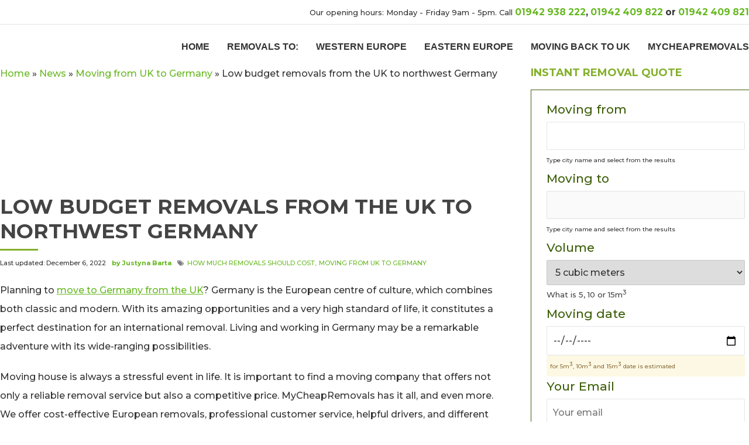

--- FILE ---
content_type: text/html; charset=UTF-8
request_url: https://www.mycheapremovals.co.uk/low-budget-removals-from-the-uk-to-northwest-germany/
body_size: 36544
content:
<!DOCTYPE html><html
class="no-js"  lang="en-GB"><head>
 <script async src="https://www.googletagmanager.com/gtag/js?id=G-B9Y54WSK5S"></script> <script>window.dataLayer=window.dataLayer||[];function gtag(){dataLayer.push(arguments)}
gtag('js',new Date());gtag('config','G-B9Y54WSK5S')</script> <meta
property="twitter:card" content="summary"><meta
property="og:title" content="Low budget removals from the UK to northwest Germany" /><meta
property="og:type" content="article" /><meta
property="og:url" content="https://www.mycheapremovals.co.uk/low-budget-removals-from-the-uk-to-northwest-germany/" /><link
rel="shortcut icon" href="https://www.mycheapremovals.co.uk/wp-content/uploads/2017/11/mcr_fav.png" type="image/x-icon"><meta
charset="UTF-8"><meta
name="viewport" content="width=device-width, initial-scale=1"><meta
name="mobile-web-app-capable" content="yes"><meta
name="apple-mobile-web-app-capable" content="yes"><title>Low budget removals from the UK to northwest Germany</title><meta
name="description" content="Example prices for budget removals from the UK to North West part of Germany. Part load and full load options available. Instant Removal Quote" /><meta
name="robots" content="index, follow, max-snippet:-1, max-image-preview:large, max-video-preview:-1" /><link
rel="canonical" href="https://www.mycheapremovals.co.uk/low-budget-removals-from-the-uk-to-northwest-germany/" /><meta
property="og:locale" content="en_US" /><meta
property="og:type" content="article" /><meta
property="og:title" content="Low budget removals from the UK to northwest Germany" /><meta
property="og:description" content="Example prices for budget removals from the UK to North West part of Germany. Part load and full load options available. Instant Removal Quote" /><meta
property="og:url" content="https://www.mycheapremovals.co.uk/low-budget-removals-from-the-uk-to-northwest-germany/" /><meta
property="og:site_name" content="International Removals Europe | My Cheap Removals" /><meta
property="article:publisher" content="https://www.facebook.com/My-Cheap-Removals-229786871088853" /><meta
property="article:published_time" content="2019-06-19T08:45:50+00:00" /><meta
property="article:modified_time" content="2022-12-06T11:05:41+00:00" /><meta
property="og:image" content="https://www.mycheapremovals.co.uk/wp-content/uploads/2019/06/moving_to_cologne.jpg" /><meta
property="og:image:width" content="925" /><meta
property="og:image:height" content="725" /><meta
property="og:image:type" content="image/jpeg" /><meta
name="twitter:card" content="summary_large_image" /><meta
name="twitter:creator" content="@MyCheapRemovals" /><meta
name="twitter:site" content="@MyCheapRemovals" /><meta
name="twitter:label1" content="Written by" /><meta
name="twitter:data1" content="Justyna Barta" /><meta
name="twitter:label2" content="Est. reading time" /><meta
name="twitter:data2" content="2 minutes" /> <script type="application/ld+json" class="yoast-schema-graph">{"@context":"https://schema.org","@graph":[{"@type":"Organization","@id":"https://www.mycheapremovals.co.uk/#organization","name":"My Cheap Removals","url":"https://www.mycheapremovals.co.uk/","sameAs":["https://www.facebook.com/My-Cheap-Removals-229786871088853","https://www.youtube.com/channel/UCBU5y69sKRnnDpscWqKftLg","https://twitter.com/MyCheapRemovals"],"logo":{"@type":"ImageObject","@id":"https://www.mycheapremovals.co.uk/#logo","inLanguage":"en-US","url":"https://www.mycheapremovals.co.uk/wp-content/uploads/2017/11/MyCheapRemovalsHiResLogo.png","contentUrl":"https://www.mycheapremovals.co.uk/wp-content/uploads/2017/11/MyCheapRemovalsHiResLogo.png","width":465,"height":238,"caption":"My Cheap Removals"},"image":{"@id":"https://www.mycheapremovals.co.uk/#logo"}},{"@type":"WebSite","@id":"https://www.mycheapremovals.co.uk/#website","url":"https://www.mycheapremovals.co.uk/","name":"International Removals Europe | My Cheap Removals","description":"Professional removals to Spain, France, Germany &amp; across Europe to UK","publisher":{"@id":"https://www.mycheapremovals.co.uk/#organization"},"potentialAction":[{"@type":"SearchAction","target":{"@type":"EntryPoint","urlTemplate":"https://www.mycheapremovals.co.uk/?s={search_term_string}"},"query-input":"required name=search_term_string"}],"inLanguage":"en-US"},{"@type":"ImageObject","@id":"https://www.mycheapremovals.co.uk/low-budget-removals-from-the-uk-to-northwest-germany/#primaryimage","inLanguage":"en-US","url":"https://www.mycheapremovals.co.uk/wp-content/uploads/2019/06/moving_to_cologne.jpg","contentUrl":"https://www.mycheapremovals.co.uk/wp-content/uploads/2019/06/moving_to_cologne.jpg","width":925,"height":725},{"@type":"WebPage","@id":"https://www.mycheapremovals.co.uk/low-budget-removals-from-the-uk-to-northwest-germany/#webpage","url":"https://www.mycheapremovals.co.uk/low-budget-removals-from-the-uk-to-northwest-germany/","name":"Low budget removals from the UK to northwest Germany","isPartOf":{"@id":"https://www.mycheapremovals.co.uk/#website"},"primaryImageOfPage":{"@id":"https://www.mycheapremovals.co.uk/low-budget-removals-from-the-uk-to-northwest-germany/#primaryimage"},"datePublished":"2019-06-19T08:45:50+00:00","dateModified":"2022-12-06T11:05:41+00:00","description":"Example prices for budget removals from the UK to North West part of Germany. Part load and full load options available. Instant Removal Quote","breadcrumb":{"@id":"https://www.mycheapremovals.co.uk/low-budget-removals-from-the-uk-to-northwest-germany/#breadcrumb"},"inLanguage":"en-US","potentialAction":[{"@type":"ReadAction","target":["https://www.mycheapremovals.co.uk/low-budget-removals-from-the-uk-to-northwest-germany/"]}]},{"@type":"BreadcrumbList","@id":"https://www.mycheapremovals.co.uk/low-budget-removals-from-the-uk-to-northwest-germany/#breadcrumb","itemListElement":[{"@type":"ListItem","position":1,"name":"Home","item":"https://www.mycheapremovals.co.uk/"},{"@type":"ListItem","position":2,"name":"News","item":"https://www.mycheapremovals.co.uk/news/"},{"@type":"ListItem","position":3,"name":"Moving from UK to Germany","item":"https://www.mycheapremovals.co.uk/moving-from-uk-to-germany/"},{"@type":"ListItem","position":4,"name":"Low budget removals from the UK to northwest Germany"}]},{"@type":"Article","@id":"https://www.mycheapremovals.co.uk/low-budget-removals-from-the-uk-to-northwest-germany/#article","isPartOf":{"@id":"https://www.mycheapremovals.co.uk/low-budget-removals-from-the-uk-to-northwest-germany/#webpage"},"author":{"@id":"https://www.mycheapremovals.co.uk/#/schema/person/13984f0c46e3ed9e36ea778ee191562f"},"headline":"Low budget removals from the UK to northwest Germany","datePublished":"2019-06-19T08:45:50+00:00","dateModified":"2022-12-06T11:05:41+00:00","mainEntityOfPage":{"@id":"https://www.mycheapremovals.co.uk/low-budget-removals-from-the-uk-to-northwest-germany/#webpage"},"wordCount":389,"publisher":{"@id":"https://www.mycheapremovals.co.uk/#organization"},"image":{"@id":"https://www.mycheapremovals.co.uk/low-budget-removals-from-the-uk-to-northwest-germany/#primaryimage"},"thumbnailUrl":"https://www.mycheapremovals.co.uk/wp-content/uploads/2019/06/moving_to_cologne.jpg","keywords":["Removals to Germany"],"articleSection":["how much removals should cost","Moving from UK to Germany"],"inLanguage":"en-US"},{"@type":"Person","@id":"https://www.mycheapremovals.co.uk/#/schema/person/13984f0c46e3ed9e36ea778ee191562f","name":"Justyna Barta","image":{"@type":"ImageObject","@id":"https://www.mycheapremovals.co.uk/#personlogo","inLanguage":"en-US","url":"https://secure.gravatar.com/avatar/1324fd286902e1d05990a0492ae4215a?s=96&d=mm&r=g","contentUrl":"https://secure.gravatar.com/avatar/1324fd286902e1d05990a0492ae4215a?s=96&d=mm&r=g","caption":"Justyna Barta"},"description":"Over 17 years of experience in customer service made me a great expert in people pleasing . I’m passionate about my job and love to guide and help our customers with their inquiries regardless of how difficult they might be at the time. As the first point of contact I do know how important empathy and clear communication is. Moving to another country it’s always very exciting but also very stressful, therefore being praised by our customers for my friendly approach and attentiveness makes me feel extremely fulfilled and happy within my role. If I will have to describe my work ethic in one sentence it would be: “ Show value, create an experience and always strive to exceed customers expectations” - Shep Hyken","url":"https://www.mycheapremovals.co.uk/author/justyna/"}]}</script> <link
rel='dns-prefetch' href='//widget.trustpilot.com' /><link
rel='dns-prefetch' href='//maps.googleapis.com' /><link
rel='dns-prefetch' href='//s.w.org' /><link
rel="alternate" type="application/rss+xml" title="International Removals Europe | My Cheap Removals &raquo; Feed" href="https://www.mycheapremovals.co.uk/feed/" /><link
rel="alternate" type="application/rss+xml" title="International Removals Europe | My Cheap Removals &raquo; Comments Feed" href="https://www.mycheapremovals.co.uk/comments/feed/" /><style type="text/css" media="all">
/*!
 *  Font Awesome 4.7.0 by @davegandy - http://fontawesome.io - @fontawesome
 *  License - http://fontawesome.io/license (Font: SIL OFL 1.1, CSS: MIT License)
 */@font-face{font-family:'FontAwesome';src:url(https://www.mycheapremovals.co.uk/wp-content/plugins/everest-google-places-reviews/assets/backend/css/font-awesome/../fonts/fontawesome-webfont.eot#1765471845);src:url(https://www.mycheapremovals.co.uk/wp-content/plugins/everest-google-places-reviews/assets/backend/css/font-awesome/../fonts/fontawesome-webfont.eot#1765471845) format('embedded-opentype'),url(https://www.mycheapremovals.co.uk/wp-content/plugins/everest-google-places-reviews/assets/backend/css/font-awesome/../fonts/fontawesome-webfont.woff2#1765471845) format('woff2'),url(https://www.mycheapremovals.co.uk/wp-content/plugins/everest-google-places-reviews/assets/backend/css/font-awesome/../fonts/fontawesome-webfont.woff#1765471845) format('woff'),url(https://www.mycheapremovals.co.uk/wp-content/plugins/everest-google-places-reviews/assets/backend/css/font-awesome/../fonts/fontawesome-webfont.ttf#1765471845) format('truetype'),url(https://www.mycheapremovals.co.uk/wp-content/plugins/everest-google-places-reviews/assets/backend/css/font-awesome/../fonts/fontawesome-webfont.svg?v=4.7.0#fontawesomeregular) format('svg');font-weight:400;font-style:normal}.fa{display:inline-block;font:normal normal normal 14px/1 FontAwesome;font-size:inherit;text-rendering:auto;-webkit-font-smoothing:antialiased;-moz-osx-font-smoothing:grayscale}.fa-lg{font-size:1.33333333em;line-height:.75em;vertical-align:-15%}.fa-2x{font-size:2em}.fa-3x{font-size:3em}.fa-4x{font-size:4em}.fa-5x{font-size:5em}.fa-fw{width:1.28571429em;text-align:center}.fa-ul{padding-left:0;margin-left:2.14285714em;list-style-type:none}.fa-ul>li{position:relative}.fa-li{position:absolute;left:-2.14285714em;width:2.14285714em;top:.14285714em;text-align:center}.fa-li.fa-lg{left:-1.85714286em}.fa-border{padding:.2em .25em .15em;border:solid .08em #eee;border-radius:.1em}.fa-pull-left{float:left}.fa-pull-right{float:right}.fa.fa-pull-left{margin-right:.3em}.fa.fa-pull-right{margin-left:.3em}.pull-right{float:right}.pull-left{float:left}.fa.pull-left{margin-right:.3em}.fa.pull-right{margin-left:.3em}.fa-spin{-webkit-animation:fa-spin 2s infinite linear;animation:fa-spin 2s infinite linear}.fa-pulse{-webkit-animation:fa-spin 1s infinite steps(8);animation:fa-spin 1s infinite steps(8)}@-webkit-keyframes fa-spin{0%{-webkit-transform:rotate(0deg);transform:rotate(0deg)}100%{-webkit-transform:rotate(359deg);transform:rotate(359deg)}}@keyframes fa-spin{0%{-webkit-transform:rotate(0deg);transform:rotate(0deg)}100%{-webkit-transform:rotate(359deg);transform:rotate(359deg)}}.fa-rotate-90{-ms-filter:"progid:DXImageTransform.Microsoft.BasicImage(rotation=1)";-webkit-transform:rotate(90deg);-ms-transform:rotate(90deg);transform:rotate(90deg)}.fa-rotate-180{-ms-filter:"progid:DXImageTransform.Microsoft.BasicImage(rotation=2)";-webkit-transform:rotate(180deg);-ms-transform:rotate(180deg);transform:rotate(180deg)}.fa-rotate-270{-ms-filter:"progid:DXImageTransform.Microsoft.BasicImage(rotation=3)";-webkit-transform:rotate(270deg);-ms-transform:rotate(270deg);transform:rotate(270deg)}.fa-flip-horizontal{-ms-filter:"progid:DXImageTransform.Microsoft.BasicImage(rotation=0, mirror=1)";-webkit-transform:scale(-1,1);-ms-transform:scale(-1,1);transform:scale(-1,1)}.fa-flip-vertical{-ms-filter:"progid:DXImageTransform.Microsoft.BasicImage(rotation=2, mirror=1)";-webkit-transform:scale(1,-1);-ms-transform:scale(1,-1);transform:scale(1,-1)}:root .fa-rotate-90,:root .fa-rotate-180,:root .fa-rotate-270,:root .fa-flip-horizontal,:root .fa-flip-vertical{filter:none}.fa-stack{position:relative;display:inline-block;width:2em;height:2em;line-height:2em;vertical-align:middle}.fa-stack-1x,.fa-stack-2x{position:absolute;left:0;width:100%;text-align:center}.fa-stack-1x{line-height:inherit}.fa-stack-2x{font-size:2em}.fa-inverse{color:#fff}.fa-glass:before{content:"\f000"}.fa-music:before{content:"\f001"}.fa-search:before{content:"\f002"}.fa-envelope-o:before{content:"\f003"}.fa-heart:before{content:"\f004"}.fa-star:before{content:"\f005"}.fa-star-o:before{content:"\f006"}.fa-user:before{content:"\f007"}.fa-film:before{content:"\f008"}.fa-th-large:before{content:"\f009"}.fa-th:before{content:"\f00a"}.fa-th-list:before{content:"\f00b"}.fa-check:before{content:"\f00c"}.fa-remove:before,.fa-close:before,.fa-times:before{content:"\f00d"}.fa-search-plus:before{content:"\f00e"}.fa-search-minus:before{content:"\f010"}.fa-power-off:before{content:"\f011"}.fa-signal:before{content:"\f012"}.fa-gear:before,.fa-cog:before{content:"\f013"}.fa-trash-o:before{content:"\f014"}.fa-home:before{content:"\f015"}.fa-file-o:before{content:"\f016"}.fa-clock-o:before{content:"\f017"}.fa-road:before{content:"\f018"}.fa-download:before{content:"\f019"}.fa-arrow-circle-o-down:before{content:"\f01a"}.fa-arrow-circle-o-up:before{content:"\f01b"}.fa-inbox:before{content:"\f01c"}.fa-play-circle-o:before{content:"\f01d"}.fa-rotate-right:before,.fa-repeat:before{content:"\f01e"}.fa-refresh:before{content:"\f021"}.fa-list-alt:before{content:"\f022"}.fa-lock:before{content:"\f023"}.fa-flag:before{content:"\f024"}.fa-headphones:before{content:"\f025"}.fa-volume-off:before{content:"\f026"}.fa-volume-down:before{content:"\f027"}.fa-volume-up:before{content:"\f028"}.fa-qrcode:before{content:"\f029"}.fa-barcode:before{content:"\f02a"}.fa-tag:before{content:"\f02b"}.fa-tags:before{content:"\f02c"}.fa-book:before{content:"\f02d"}.fa-bookmark:before{content:"\f02e"}.fa-print:before{content:"\f02f"}.fa-camera:before{content:"\f030"}.fa-font:before{content:"\f031"}.fa-bold:before{content:"\f032"}.fa-italic:before{content:"\f033"}.fa-text-height:before{content:"\f034"}.fa-text-width:before{content:"\f035"}.fa-align-left:before{content:"\f036"}.fa-align-center:before{content:"\f037"}.fa-align-right:before{content:"\f038"}.fa-align-justify:before{content:"\f039"}.fa-list:before{content:"\f03a"}.fa-dedent:before,.fa-outdent:before{content:"\f03b"}.fa-indent:before{content:"\f03c"}.fa-video-camera:before{content:"\f03d"}.fa-photo:before,.fa-image:before,.fa-picture-o:before{content:"\f03e"}.fa-pencil:before{content:"\f040"}.fa-map-marker:before{content:"\f041"}.fa-adjust:before{content:"\f042"}.fa-tint:before{content:"\f043"}.fa-edit:before,.fa-pencil-square-o:before{content:"\f044"}.fa-share-square-o:before{content:"\f045"}.fa-check-square-o:before{content:"\f046"}.fa-arrows:before{content:"\f047"}.fa-step-backward:before{content:"\f048"}.fa-fast-backward:before{content:"\f049"}.fa-backward:before{content:"\f04a"}.fa-play:before{content:"\f04b"}.fa-pause:before{content:"\f04c"}.fa-stop:before{content:"\f04d"}.fa-forward:before{content:"\f04e"}.fa-fast-forward:before{content:"\f050"}.fa-step-forward:before{content:"\f051"}.fa-eject:before{content:"\f052"}.fa-chevron-left:before{content:"\f053"}.fa-chevron-right:before{content:"\f054"}.fa-plus-circle:before{content:"\f055"}.fa-minus-circle:before{content:"\f056"}.fa-times-circle:before{content:"\f057"}.fa-check-circle:before{content:"\f058"}.fa-question-circle:before{content:"\f059"}.fa-info-circle:before{content:"\f05a"}.fa-crosshairs:before{content:"\f05b"}.fa-times-circle-o:before{content:"\f05c"}.fa-check-circle-o:before{content:"\f05d"}.fa-ban:before{content:"\f05e"}.fa-arrow-left:before{content:"\f060"}.fa-arrow-right:before{content:"\f061"}.fa-arrow-up:before{content:"\f062"}.fa-arrow-down:before{content:"\f063"}.fa-mail-forward:before,.fa-share:before{content:"\f064"}.fa-expand:before{content:"\f065"}.fa-compress:before{content:"\f066"}.fa-plus:before{content:"\f067"}.fa-minus:before{content:"\f068"}.fa-asterisk:before{content:"\f069"}.fa-exclamation-circle:before{content:"\f06a"}.fa-gift:before{content:"\f06b"}.fa-leaf:before{content:"\f06c"}.fa-fire:before{content:"\f06d"}.fa-eye:before{content:"\f06e"}.fa-eye-slash:before{content:"\f070"}.fa-warning:before,.fa-exclamation-triangle:before{content:"\f071"}.fa-plane:before{content:"\f072"}.fa-calendar:before{content:"\f073"}.fa-random:before{content:"\f074"}.fa-comment:before{content:"\f075"}.fa-magnet:before{content:"\f076"}.fa-chevron-up:before{content:"\f077"}.fa-chevron-down:before{content:"\f078"}.fa-retweet:before{content:"\f079"}.fa-shopping-cart:before{content:"\f07a"}.fa-folder:before{content:"\f07b"}.fa-folder-open:before{content:"\f07c"}.fa-arrows-v:before{content:"\f07d"}.fa-arrows-h:before{content:"\f07e"}.fa-bar-chart-o:before,.fa-bar-chart:before{content:"\f080"}.fa-twitter-square:before{content:"\f081"}.fa-facebook-square:before{content:"\f082"}.fa-camera-retro:before{content:"\f083"}.fa-key:before{content:"\f084"}.fa-gears:before,.fa-cogs:before{content:"\f085"}.fa-comments:before{content:"\f086"}.fa-thumbs-o-up:before{content:"\f087"}.fa-thumbs-o-down:before{content:"\f088"}.fa-star-half:before{content:"\f089"}.fa-heart-o:before{content:"\f08a"}.fa-sign-out:before{content:"\f08b"}.fa-linkedin-square:before{content:"\f08c"}.fa-thumb-tack:before{content:"\f08d"}.fa-external-link:before{content:"\f08e"}.fa-sign-in:before{content:"\f090"}.fa-trophy:before{content:"\f091"}.fa-github-square:before{content:"\f092"}.fa-upload:before{content:"\f093"}.fa-lemon-o:before{content:"\f094"}.fa-phone:before{content:"\f095"}.fa-square-o:before{content:"\f096"}.fa-bookmark-o:before{content:"\f097"}.fa-phone-square:before{content:"\f098"}.fa-twitter:before{content:"\f099"}.fa-facebook-f:before,.fa-facebook:before{content:"\f09a"}.fa-github:before{content:"\f09b"}.fa-unlock:before{content:"\f09c"}.fa-credit-card:before{content:"\f09d"}.fa-feed:before,.fa-rss:before{content:"\f09e"}.fa-hdd-o:before{content:"\f0a0"}.fa-bullhorn:before{content:"\f0a1"}.fa-bell:before{content:"\f0f3"}.fa-certificate:before{content:"\f0a3"}.fa-hand-o-right:before{content:"\f0a4"}.fa-hand-o-left:before{content:"\f0a5"}.fa-hand-o-up:before{content:"\f0a6"}.fa-hand-o-down:before{content:"\f0a7"}.fa-arrow-circle-left:before{content:"\f0a8"}.fa-arrow-circle-right:before{content:"\f0a9"}.fa-arrow-circle-up:before{content:"\f0aa"}.fa-arrow-circle-down:before{content:"\f0ab"}.fa-globe:before{content:"\f0ac"}.fa-wrench:before{content:"\f0ad"}.fa-tasks:before{content:"\f0ae"}.fa-filter:before{content:"\f0b0"}.fa-briefcase:before{content:"\f0b1"}.fa-arrows-alt:before{content:"\f0b2"}.fa-group:before,.fa-users:before{content:"\f0c0"}.fa-chain:before,.fa-link:before{content:"\f0c1"}.fa-cloud:before{content:"\f0c2"}.fa-flask:before{content:"\f0c3"}.fa-cut:before,.fa-scissors:before{content:"\f0c4"}.fa-copy:before,.fa-files-o:before{content:"\f0c5"}.fa-paperclip:before{content:"\f0c6"}.fa-save:before,.fa-floppy-o:before{content:"\f0c7"}.fa-square:before{content:"\f0c8"}.fa-navicon:before,.fa-reorder:before,.fa-bars:before{content:"\f0c9"}.fa-list-ul:before{content:"\f0ca"}.fa-list-ol:before{content:"\f0cb"}.fa-strikethrough:before{content:"\f0cc"}.fa-underline:before{content:"\f0cd"}.fa-table:before{content:"\f0ce"}.fa-magic:before{content:"\f0d0"}.fa-truck:before{content:"\f0d1"}.fa-pinterest:before{content:"\f0d2"}.fa-pinterest-square:before{content:"\f0d3"}.fa-google-plus-square:before{content:"\f0d4"}.fa-google-plus:before{content:"\f0d5"}.fa-money:before{content:"\f0d6"}.fa-caret-down:before{content:"\f0d7"}.fa-caret-up:before{content:"\f0d8"}.fa-caret-left:before{content:"\f0d9"}.fa-caret-right:before{content:"\f0da"}.fa-columns:before{content:"\f0db"}.fa-unsorted:before,.fa-sort:before{content:"\f0dc"}.fa-sort-down:before,.fa-sort-desc:before{content:"\f0dd"}.fa-sort-up:before,.fa-sort-asc:before{content:"\f0de"}.fa-envelope:before{content:"\f0e0"}.fa-linkedin:before{content:"\f0e1"}.fa-rotate-left:before,.fa-undo:before{content:"\f0e2"}.fa-legal:before,.fa-gavel:before{content:"\f0e3"}.fa-dashboard:before,.fa-tachometer:before{content:"\f0e4"}.fa-comment-o:before{content:"\f0e5"}.fa-comments-o:before{content:"\f0e6"}.fa-flash:before,.fa-bolt:before{content:"\f0e7"}.fa-sitemap:before{content:"\f0e8"}.fa-umbrella:before{content:"\f0e9"}.fa-paste:before,.fa-clipboard:before{content:"\f0ea"}.fa-lightbulb-o:before{content:"\f0eb"}.fa-exchange:before{content:"\f0ec"}.fa-cloud-download:before{content:"\f0ed"}.fa-cloud-upload:before{content:"\f0ee"}.fa-user-md:before{content:"\f0f0"}.fa-stethoscope:before{content:"\f0f1"}.fa-suitcase:before{content:"\f0f2"}.fa-bell-o:before{content:"\f0a2"}.fa-coffee:before{content:"\f0f4"}.fa-cutlery:before{content:"\f0f5"}.fa-file-text-o:before{content:"\f0f6"}.fa-building-o:before{content:"\f0f7"}.fa-hospital-o:before{content:"\f0f8"}.fa-ambulance:before{content:"\f0f9"}.fa-medkit:before{content:"\f0fa"}.fa-fighter-jet:before{content:"\f0fb"}.fa-beer:before{content:"\f0fc"}.fa-h-square:before{content:"\f0fd"}.fa-plus-square:before{content:"\f0fe"}.fa-angle-double-left:before{content:"\f100"}.fa-angle-double-right:before{content:"\f101"}.fa-angle-double-up:before{content:"\f102"}.fa-angle-double-down:before{content:"\f103"}.fa-angle-left:before{content:"\f104"}.fa-angle-right:before{content:"\f105"}.fa-angle-up:before{content:"\f106"}.fa-angle-down:before{content:"\f107"}.fa-desktop:before{content:"\f108"}.fa-laptop:before{content:"\f109"}.fa-tablet:before{content:"\f10a"}.fa-mobile-phone:before,.fa-mobile:before{content:"\f10b"}.fa-circle-o:before{content:"\f10c"}.fa-quote-left:before{content:"\f10d"}.fa-quote-right:before{content:"\f10e"}.fa-spinner:before{content:"\f110"}.fa-circle:before{content:"\f111"}.fa-mail-reply:before,.fa-reply:before{content:"\f112"}.fa-github-alt:before{content:"\f113"}.fa-folder-o:before{content:"\f114"}.fa-folder-open-o:before{content:"\f115"}.fa-smile-o:before{content:"\f118"}.fa-frown-o:before{content:"\f119"}.fa-meh-o:before{content:"\f11a"}.fa-gamepad:before{content:"\f11b"}.fa-keyboard-o:before{content:"\f11c"}.fa-flag-o:before{content:"\f11d"}.fa-flag-checkered:before{content:"\f11e"}.fa-terminal:before{content:"\f120"}.fa-code:before{content:"\f121"}.fa-mail-reply-all:before,.fa-reply-all:before{content:"\f122"}.fa-star-half-empty:before,.fa-star-half-full:before,.fa-star-half-o:before{content:"\f123"}.fa-location-arrow:before{content:"\f124"}.fa-crop:before{content:"\f125"}.fa-code-fork:before{content:"\f126"}.fa-unlink:before,.fa-chain-broken:before{content:"\f127"}.fa-question:before{content:"\f128"}.fa-info:before{content:"\f129"}.fa-exclamation:before{content:"\f12a"}.fa-superscript:before{content:"\f12b"}.fa-subscript:before{content:"\f12c"}.fa-eraser:before{content:"\f12d"}.fa-puzzle-piece:before{content:"\f12e"}.fa-microphone:before{content:"\f130"}.fa-microphone-slash:before{content:"\f131"}.fa-shield:before{content:"\f132"}.fa-calendar-o:before{content:"\f133"}.fa-fire-extinguisher:before{content:"\f134"}.fa-rocket:before{content:"\f135"}.fa-maxcdn:before{content:"\f136"}.fa-chevron-circle-left:before{content:"\f137"}.fa-chevron-circle-right:before{content:"\f138"}.fa-chevron-circle-up:before{content:"\f139"}.fa-chevron-circle-down:before{content:"\f13a"}.fa-html5:before{content:"\f13b"}.fa-css3:before{content:"\f13c"}.fa-anchor:before{content:"\f13d"}.fa-unlock-alt:before{content:"\f13e"}.fa-bullseye:before{content:"\f140"}.fa-ellipsis-h:before{content:"\f141"}.fa-ellipsis-v:before{content:"\f142"}.fa-rss-square:before{content:"\f143"}.fa-play-circle:before{content:"\f144"}.fa-ticket:before{content:"\f145"}.fa-minus-square:before{content:"\f146"}.fa-minus-square-o:before{content:"\f147"}.fa-level-up:before{content:"\f148"}.fa-level-down:before{content:"\f149"}.fa-check-square:before{content:"\f14a"}.fa-pencil-square:before{content:"\f14b"}.fa-external-link-square:before{content:"\f14c"}.fa-share-square:before{content:"\f14d"}.fa-compass:before{content:"\f14e"}.fa-toggle-down:before,.fa-caret-square-o-down:before{content:"\f150"}.fa-toggle-up:before,.fa-caret-square-o-up:before{content:"\f151"}.fa-toggle-right:before,.fa-caret-square-o-right:before{content:"\f152"}.fa-euro:before,.fa-eur:before{content:"\f153"}.fa-gbp:before{content:"\f154"}.fa-dollar:before,.fa-usd:before{content:"\f155"}.fa-rupee:before,.fa-inr:before{content:"\f156"}.fa-cny:before,.fa-rmb:before,.fa-yen:before,.fa-jpy:before{content:"\f157"}.fa-ruble:before,.fa-rouble:before,.fa-rub:before{content:"\f158"}.fa-won:before,.fa-krw:before{content:"\f159"}.fa-bitcoin:before,.fa-btc:before{content:"\f15a"}.fa-file:before{content:"\f15b"}.fa-file-text:before{content:"\f15c"}.fa-sort-alpha-asc:before{content:"\f15d"}.fa-sort-alpha-desc:before{content:"\f15e"}.fa-sort-amount-asc:before{content:"\f160"}.fa-sort-amount-desc:before{content:"\f161"}.fa-sort-numeric-asc:before{content:"\f162"}.fa-sort-numeric-desc:before{content:"\f163"}.fa-thumbs-up:before{content:"\f164"}.fa-thumbs-down:before{content:"\f165"}.fa-youtube-square:before{content:"\f166"}.fa-youtube:before{content:"\f167"}.fa-xing:before{content:"\f168"}.fa-xing-square:before{content:"\f169"}.fa-youtube-play:before{content:"\f16a"}.fa-dropbox:before{content:"\f16b"}.fa-stack-overflow:before{content:"\f16c"}.fa-instagram:before{content:"\f16d"}.fa-flickr:before{content:"\f16e"}.fa-adn:before{content:"\f170"}.fa-bitbucket:before{content:"\f171"}.fa-bitbucket-square:before{content:"\f172"}.fa-tumblr:before{content:"\f173"}.fa-tumblr-square:before{content:"\f174"}.fa-long-arrow-down:before{content:"\f175"}.fa-long-arrow-up:before{content:"\f176"}.fa-long-arrow-left:before{content:"\f177"}.fa-long-arrow-right:before{content:"\f178"}.fa-apple:before{content:"\f179"}.fa-windows:before{content:"\f17a"}.fa-android:before{content:"\f17b"}.fa-linux:before{content:"\f17c"}.fa-dribbble:before{content:"\f17d"}.fa-skype:before{content:"\f17e"}.fa-foursquare:before{content:"\f180"}.fa-trello:before{content:"\f181"}.fa-female:before{content:"\f182"}.fa-male:before{content:"\f183"}.fa-gittip:before,.fa-gratipay:before{content:"\f184"}.fa-sun-o:before{content:"\f185"}.fa-moon-o:before{content:"\f186"}.fa-archive:before{content:"\f187"}.fa-bug:before{content:"\f188"}.fa-vk:before{content:"\f189"}.fa-weibo:before{content:"\f18a"}.fa-renren:before{content:"\f18b"}.fa-pagelines:before{content:"\f18c"}.fa-stack-exchange:before{content:"\f18d"}.fa-arrow-circle-o-right:before{content:"\f18e"}.fa-arrow-circle-o-left:before{content:"\f190"}.fa-toggle-left:before,.fa-caret-square-o-left:before{content:"\f191"}.fa-dot-circle-o:before{content:"\f192"}.fa-wheelchair:before{content:"\f193"}.fa-vimeo-square:before{content:"\f194"}.fa-turkish-lira:before,.fa-try:before{content:"\f195"}.fa-plus-square-o:before{content:"\f196"}.fa-space-shuttle:before{content:"\f197"}.fa-slack:before{content:"\f198"}.fa-envelope-square:before{content:"\f199"}.fa-wordpress:before{content:"\f19a"}.fa-openid:before{content:"\f19b"}.fa-institution:before,.fa-bank:before,.fa-university:before{content:"\f19c"}.fa-mortar-board:before,.fa-graduation-cap:before{content:"\f19d"}.fa-yahoo:before{content:"\f19e"}.fa-google:before{content:"\f1a0"}.fa-reddit:before{content:"\f1a1"}.fa-reddit-square:before{content:"\f1a2"}.fa-stumbleupon-circle:before{content:"\f1a3"}.fa-stumbleupon:before{content:"\f1a4"}.fa-delicious:before{content:"\f1a5"}.fa-digg:before{content:"\f1a6"}.fa-pied-piper-pp:before{content:"\f1a7"}.fa-pied-piper-alt:before{content:"\f1a8"}.fa-drupal:before{content:"\f1a9"}.fa-joomla:before{content:"\f1aa"}.fa-language:before{content:"\f1ab"}.fa-fax:before{content:"\f1ac"}.fa-building:before{content:"\f1ad"}.fa-child:before{content:"\f1ae"}.fa-paw:before{content:"\f1b0"}.fa-spoon:before{content:"\f1b1"}.fa-cube:before{content:"\f1b2"}.fa-cubes:before{content:"\f1b3"}.fa-behance:before{content:"\f1b4"}.fa-behance-square:before{content:"\f1b5"}.fa-steam:before{content:"\f1b6"}.fa-steam-square:before{content:"\f1b7"}.fa-recycle:before{content:"\f1b8"}.fa-automobile:before,.fa-car:before{content:"\f1b9"}.fa-cab:before,.fa-taxi:before{content:"\f1ba"}.fa-tree:before{content:"\f1bb"}.fa-spotify:before{content:"\f1bc"}.fa-deviantart:before{content:"\f1bd"}.fa-soundcloud:before{content:"\f1be"}.fa-database:before{content:"\f1c0"}.fa-file-pdf-o:before{content:"\f1c1"}.fa-file-word-o:before{content:"\f1c2"}.fa-file-excel-o:before{content:"\f1c3"}.fa-file-powerpoint-o:before{content:"\f1c4"}.fa-file-photo-o:before,.fa-file-picture-o:before,.fa-file-image-o:before{content:"\f1c5"}.fa-file-zip-o:before,.fa-file-archive-o:before{content:"\f1c6"}.fa-file-sound-o:before,.fa-file-audio-o:before{content:"\f1c7"}.fa-file-movie-o:before,.fa-file-video-o:before{content:"\f1c8"}.fa-file-code-o:before{content:"\f1c9"}.fa-vine:before{content:"\f1ca"}.fa-codepen:before{content:"\f1cb"}.fa-jsfiddle:before{content:"\f1cc"}.fa-life-bouy:before,.fa-life-buoy:before,.fa-life-saver:before,.fa-support:before,.fa-life-ring:before{content:"\f1cd"}.fa-circle-o-notch:before{content:"\f1ce"}.fa-ra:before,.fa-resistance:before,.fa-rebel:before{content:"\f1d0"}.fa-ge:before,.fa-empire:before{content:"\f1d1"}.fa-git-square:before{content:"\f1d2"}.fa-git:before{content:"\f1d3"}.fa-y-combinator-square:before,.fa-yc-square:before,.fa-hacker-news:before{content:"\f1d4"}.fa-tencent-weibo:before{content:"\f1d5"}.fa-qq:before{content:"\f1d6"}.fa-wechat:before,.fa-weixin:before{content:"\f1d7"}.fa-send:before,.fa-paper-plane:before{content:"\f1d8"}.fa-send-o:before,.fa-paper-plane-o:before{content:"\f1d9"}.fa-history:before{content:"\f1da"}.fa-circle-thin:before{content:"\f1db"}.fa-header:before{content:"\f1dc"}.fa-paragraph:before{content:"\f1dd"}.fa-sliders:before{content:"\f1de"}.fa-share-alt:before{content:"\f1e0"}.fa-share-alt-square:before{content:"\f1e1"}.fa-bomb:before{content:"\f1e2"}.fa-soccer-ball-o:before,.fa-futbol-o:before{content:"\f1e3"}.fa-tty:before{content:"\f1e4"}.fa-binoculars:before{content:"\f1e5"}.fa-plug:before{content:"\f1e6"}.fa-slideshare:before{content:"\f1e7"}.fa-twitch:before{content:"\f1e8"}.fa-yelp:before{content:"\f1e9"}.fa-newspaper-o:before{content:"\f1ea"}.fa-wifi:before{content:"\f1eb"}.fa-calculator:before{content:"\f1ec"}.fa-paypal:before{content:"\f1ed"}.fa-google-wallet:before{content:"\f1ee"}.fa-cc-visa:before{content:"\f1f0"}.fa-cc-mastercard:before{content:"\f1f1"}.fa-cc-discover:before{content:"\f1f2"}.fa-cc-amex:before{content:"\f1f3"}.fa-cc-paypal:before{content:"\f1f4"}.fa-cc-stripe:before{content:"\f1f5"}.fa-bell-slash:before{content:"\f1f6"}.fa-bell-slash-o:before{content:"\f1f7"}.fa-trash:before{content:"\f1f8"}.fa-copyright:before{content:"\f1f9"}.fa-at:before{content:"\f1fa"}.fa-eyedropper:before{content:"\f1fb"}.fa-paint-brush:before{content:"\f1fc"}.fa-birthday-cake:before{content:"\f1fd"}.fa-area-chart:before{content:"\f1fe"}.fa-pie-chart:before{content:"\f200"}.fa-line-chart:before{content:"\f201"}.fa-lastfm:before{content:"\f202"}.fa-lastfm-square:before{content:"\f203"}.fa-toggle-off:before{content:"\f204"}.fa-toggle-on:before{content:"\f205"}.fa-bicycle:before{content:"\f206"}.fa-bus:before{content:"\f207"}.fa-ioxhost:before{content:"\f208"}.fa-angellist:before{content:"\f209"}.fa-cc:before{content:"\f20a"}.fa-shekel:before,.fa-sheqel:before,.fa-ils:before{content:"\f20b"}.fa-meanpath:before{content:"\f20c"}.fa-buysellads:before{content:"\f20d"}.fa-connectdevelop:before{content:"\f20e"}.fa-dashcube:before{content:"\f210"}.fa-forumbee:before{content:"\f211"}.fa-leanpub:before{content:"\f212"}.fa-sellsy:before{content:"\f213"}.fa-shirtsinbulk:before{content:"\f214"}.fa-simplybuilt:before{content:"\f215"}.fa-skyatlas:before{content:"\f216"}.fa-cart-plus:before{content:"\f217"}.fa-cart-arrow-down:before{content:"\f218"}.fa-diamond:before{content:"\f219"}.fa-ship:before{content:"\f21a"}.fa-user-secret:before{content:"\f21b"}.fa-motorcycle:before{content:"\f21c"}.fa-street-view:before{content:"\f21d"}.fa-heartbeat:before{content:"\f21e"}.fa-venus:before{content:"\f221"}.fa-mars:before{content:"\f222"}.fa-mercury:before{content:"\f223"}.fa-intersex:before,.fa-transgender:before{content:"\f224"}.fa-transgender-alt:before{content:"\f225"}.fa-venus-double:before{content:"\f226"}.fa-mars-double:before{content:"\f227"}.fa-venus-mars:before{content:"\f228"}.fa-mars-stroke:before{content:"\f229"}.fa-mars-stroke-v:before{content:"\f22a"}.fa-mars-stroke-h:before{content:"\f22b"}.fa-neuter:before{content:"\f22c"}.fa-genderless:before{content:"\f22d"}.fa-facebook-official:before{content:"\f230"}.fa-pinterest-p:before{content:"\f231"}.fa-whatsapp:before{content:"\f232"}.fa-server:before{content:"\f233"}.fa-user-plus:before{content:"\f234"}.fa-user-times:before{content:"\f235"}.fa-hotel:before,.fa-bed:before{content:"\f236"}.fa-viacoin:before{content:"\f237"}.fa-train:before{content:"\f238"}.fa-subway:before{content:"\f239"}.fa-medium:before{content:"\f23a"}.fa-yc:before,.fa-y-combinator:before{content:"\f23b"}.fa-optin-monster:before{content:"\f23c"}.fa-opencart:before{content:"\f23d"}.fa-expeditedssl:before{content:"\f23e"}.fa-battery-4:before,.fa-battery:before,.fa-battery-full:before{content:"\f240"}.fa-battery-3:before,.fa-battery-three-quarters:before{content:"\f241"}.fa-battery-2:before,.fa-battery-half:before{content:"\f242"}.fa-battery-1:before,.fa-battery-quarter:before{content:"\f243"}.fa-battery-0:before,.fa-battery-empty:before{content:"\f244"}.fa-mouse-pointer:before{content:"\f245"}.fa-i-cursor:before{content:"\f246"}.fa-object-group:before{content:"\f247"}.fa-object-ungroup:before{content:"\f248"}.fa-sticky-note:before{content:"\f249"}.fa-sticky-note-o:before{content:"\f24a"}.fa-cc-jcb:before{content:"\f24b"}.fa-cc-diners-club:before{content:"\f24c"}.fa-clone:before{content:"\f24d"}.fa-balance-scale:before{content:"\f24e"}.fa-hourglass-o:before{content:"\f250"}.fa-hourglass-1:before,.fa-hourglass-start:before{content:"\f251"}.fa-hourglass-2:before,.fa-hourglass-half:before{content:"\f252"}.fa-hourglass-3:before,.fa-hourglass-end:before{content:"\f253"}.fa-hourglass:before{content:"\f254"}.fa-hand-grab-o:before,.fa-hand-rock-o:before{content:"\f255"}.fa-hand-stop-o:before,.fa-hand-paper-o:before{content:"\f256"}.fa-hand-scissors-o:before{content:"\f257"}.fa-hand-lizard-o:before{content:"\f258"}.fa-hand-spock-o:before{content:"\f259"}.fa-hand-pointer-o:before{content:"\f25a"}.fa-hand-peace-o:before{content:"\f25b"}.fa-trademark:before{content:"\f25c"}.fa-registered:before{content:"\f25d"}.fa-creative-commons:before{content:"\f25e"}.fa-gg:before{content:"\f260"}.fa-gg-circle:before{content:"\f261"}.fa-tripadvisor:before{content:"\f262"}.fa-odnoklassniki:before{content:"\f263"}.fa-odnoklassniki-square:before{content:"\f264"}.fa-get-pocket:before{content:"\f265"}.fa-wikipedia-w:before{content:"\f266"}.fa-safari:before{content:"\f267"}.fa-chrome:before{content:"\f268"}.fa-firefox:before{content:"\f269"}.fa-opera:before{content:"\f26a"}.fa-internet-explorer:before{content:"\f26b"}.fa-tv:before,.fa-television:before{content:"\f26c"}.fa-contao:before{content:"\f26d"}.fa-500px:before{content:"\f26e"}.fa-amazon:before{content:"\f270"}.fa-calendar-plus-o:before{content:"\f271"}.fa-calendar-minus-o:before{content:"\f272"}.fa-calendar-times-o:before{content:"\f273"}.fa-calendar-check-o:before{content:"\f274"}.fa-industry:before{content:"\f275"}.fa-map-pin:before{content:"\f276"}.fa-map-signs:before{content:"\f277"}.fa-map-o:before{content:"\f278"}.fa-map:before{content:"\f279"}.fa-commenting:before{content:"\f27a"}.fa-commenting-o:before{content:"\f27b"}.fa-houzz:before{content:"\f27c"}.fa-vimeo:before{content:"\f27d"}.fa-black-tie:before{content:"\f27e"}.fa-fonticons:before{content:"\f280"}.fa-reddit-alien:before{content:"\f281"}.fa-edge:before{content:"\f282"}.fa-credit-card-alt:before{content:"\f283"}.fa-codiepie:before{content:"\f284"}.fa-modx:before{content:"\f285"}.fa-fort-awesome:before{content:"\f286"}.fa-usb:before{content:"\f287"}.fa-product-hunt:before{content:"\f288"}.fa-mixcloud:before{content:"\f289"}.fa-scribd:before{content:"\f28a"}.fa-pause-circle:before{content:"\f28b"}.fa-pause-circle-o:before{content:"\f28c"}.fa-stop-circle:before{content:"\f28d"}.fa-stop-circle-o:before{content:"\f28e"}.fa-shopping-bag:before{content:"\f290"}.fa-shopping-basket:before{content:"\f291"}.fa-hashtag:before{content:"\f292"}.fa-bluetooth:before{content:"\f293"}.fa-bluetooth-b:before{content:"\f294"}.fa-percent:before{content:"\f295"}.fa-gitlab:before{content:"\f296"}.fa-wpbeginner:before{content:"\f297"}.fa-wpforms:before{content:"\f298"}.fa-envira:before{content:"\f299"}.fa-universal-access:before{content:"\f29a"}.fa-wheelchair-alt:before{content:"\f29b"}.fa-question-circle-o:before{content:"\f29c"}.fa-blind:before{content:"\f29d"}.fa-audio-description:before{content:"\f29e"}.fa-volume-control-phone:before{content:"\f2a0"}.fa-braille:before{content:"\f2a1"}.fa-assistive-listening-systems:before{content:"\f2a2"}.fa-asl-interpreting:before,.fa-american-sign-language-interpreting:before{content:"\f2a3"}.fa-deafness:before,.fa-hard-of-hearing:before,.fa-deaf:before{content:"\f2a4"}.fa-glide:before{content:"\f2a5"}.fa-glide-g:before{content:"\f2a6"}.fa-signing:before,.fa-sign-language:before{content:"\f2a7"}.fa-low-vision:before{content:"\f2a8"}.fa-viadeo:before{content:"\f2a9"}.fa-viadeo-square:before{content:"\f2aa"}.fa-snapchat:before{content:"\f2ab"}.fa-snapchat-ghost:before{content:"\f2ac"}.fa-snapchat-square:before{content:"\f2ad"}.fa-pied-piper:before{content:"\f2ae"}.fa-first-order:before{content:"\f2b0"}.fa-yoast:before{content:"\f2b1"}.fa-themeisle:before{content:"\f2b2"}.fa-google-plus-circle:before,.fa-google-plus-official:before{content:"\f2b3"}.fa-fa:before,.fa-font-awesome:before{content:"\f2b4"}.fa-handshake-o:before{content:"\f2b5"}.fa-envelope-open:before{content:"\f2b6"}.fa-envelope-open-o:before{content:"\f2b7"}.fa-linode:before{content:"\f2b8"}.fa-address-book:before{content:"\f2b9"}.fa-address-book-o:before{content:"\f2ba"}.fa-vcard:before,.fa-address-card:before{content:"\f2bb"}.fa-vcard-o:before,.fa-address-card-o:before{content:"\f2bc"}.fa-user-circle:before{content:"\f2bd"}.fa-user-circle-o:before{content:"\f2be"}.fa-user-o:before{content:"\f2c0"}.fa-id-badge:before{content:"\f2c1"}.fa-drivers-license:before,.fa-id-card:before{content:"\f2c2"}.fa-drivers-license-o:before,.fa-id-card-o:before{content:"\f2c3"}.fa-quora:before{content:"\f2c4"}.fa-free-code-camp:before{content:"\f2c5"}.fa-telegram:before{content:"\f2c6"}.fa-thermometer-4:before,.fa-thermometer:before,.fa-thermometer-full:before{content:"\f2c7"}.fa-thermometer-3:before,.fa-thermometer-three-quarters:before{content:"\f2c8"}.fa-thermometer-2:before,.fa-thermometer-half:before{content:"\f2c9"}.fa-thermometer-1:before,.fa-thermometer-quarter:before{content:"\f2ca"}.fa-thermometer-0:before,.fa-thermometer-empty:before{content:"\f2cb"}.fa-shower:before{content:"\f2cc"}.fa-bathtub:before,.fa-s15:before,.fa-bath:before{content:"\f2cd"}.fa-podcast:before{content:"\f2ce"}.fa-window-maximize:before{content:"\f2d0"}.fa-window-minimize:before{content:"\f2d1"}.fa-window-restore:before{content:"\f2d2"}.fa-times-rectangle:before,.fa-window-close:before{content:"\f2d3"}.fa-times-rectangle-o:before,.fa-window-close-o:before{content:"\f2d4"}.fa-bandcamp:before{content:"\f2d5"}.fa-grav:before{content:"\f2d6"}.fa-etsy:before{content:"\f2d7"}.fa-imdb:before{content:"\f2d8"}.fa-ravelry:before{content:"\f2d9"}.fa-eercast:before{content:"\f2da"}.fa-microchip:before{content:"\f2db"}.fa-snowflake-o:before{content:"\f2dc"}.fa-superpowers:before{content:"\f2dd"}.fa-wpexplorer:before{content:"\f2de"}.fa-meetup:before{content:"\f2e0"}.sr-only{position:absolute;width:1px;height:1px;padding:0;margin:-1px;overflow:hidden;clip:rect(0,0,0,0);border:0}.sr-only-focusable:active,.sr-only-focusable:focus{position:static;width:auto;height:auto;margin:0;overflow:visible;clip:auto}</style><style class="optimize_css_2" type="text/css" media="all">.wpcf7 .screen-reader-response{position:absolute;overflow:hidden;clip:rect(1px,1px,1px,1px);height:1px;width:1px;margin:0;padding:0;border:0}.wpcf7 form .wpcf7-response-output{margin:2em .5em 1em;padding:.2em 1em;border:2px solid #00a0d2}.wpcf7 form.init .wpcf7-response-output,.wpcf7 form.resetting .wpcf7-response-output,.wpcf7 form.submitting .wpcf7-response-output{display:none}.wpcf7 form.sent .wpcf7-response-output{border-color:#46b450}.wpcf7 form.failed .wpcf7-response-output,.wpcf7 form.aborted .wpcf7-response-output{border-color:#dc3232}.wpcf7 form.spam .wpcf7-response-output{border-color:#f56e28}.wpcf7 form.invalid .wpcf7-response-output,.wpcf7 form.unaccepted .wpcf7-response-output{border-color:#ffb900}.wpcf7-form-control-wrap{position:relative}.wpcf7-not-valid-tip{color:#dc3232;font-size:1em;font-weight:400;display:block}.use-floating-validation-tip .wpcf7-not-valid-tip{position:relative;top:-2ex;left:1em;z-index:100;border:1px solid #dc3232;background:#fff;padding:.2em .8em;width:24em}.wpcf7-list-item{display:inline-block;margin:0 0 0 1em}.wpcf7-list-item-label::before,.wpcf7-list-item-label::after{content:" "}.wpcf7 .ajax-loader{visibility:hidden;display:inline-block;background-color:#23282d;opacity:.75;width:24px;height:24px;border:none;border-radius:100%;padding:0;margin:0 24px;position:relative}.wpcf7 form.submitting .ajax-loader{visibility:visible}.wpcf7 .ajax-loader::before{content:'';position:absolute;background-color:#fbfbfc;top:4px;left:4px;width:6px;height:6px;border:none;border-radius:100%;transform-origin:8px 8px;animation-name:spin;animation-duration:1000ms;animation-timing-function:linear;animation-iteration-count:infinite}@media (prefers-reduced-motion:reduce){.wpcf7 .ajax-loader::before{animation-name:blink;animation-duration:2000ms}}@keyframes spin{from{transform:rotate(0deg)}to{transform:rotate(360deg)}}@keyframes blink{from{opacity:0}50%{opacity:1}to{opacity:0}}.wpcf7 input[type="file"]{cursor:pointer}.wpcf7 input[type="file"]:disabled{cursor:default}.wpcf7 .wpcf7-submit:disabled{cursor:not-allowed}.wpcf7 input[type="url"],.wpcf7 input[type="email"],.wpcf7 input[type="tel"]{direction:ltr}</style><style class="optimize_css_2" type="text/css" media="all">.bx-wrapper{position:relative;margin-bottom:60px;padding:0;*zoom:1;-ms-touch-action:pan-y;touch-action:pan-y}.bx-wrapper img{max-width:100%;display:block}.bxslider{margin:0;padding:0}ul.bxslider{list-style:none}.bx-viewport{-webkit-transform:translatez(0)}.bx-wrapper{-moz-box-shadow:0 0 5px #ccc;-webkit-box-shadow:0 0 5px #ccc;box-shadow:0 0 5px #ccc;border:5px solid #fff;background:#fff}.bx-wrapper .bx-pager,.bx-wrapper .bx-controls-auto{position:absolute;bottom:-30px;width:100%}.bx-wrapper .bx-loading{min-height:50px;background:url(https://www.mycheapremovals.co.uk/wp-content/plugins/everest-google-places-reviews/assets/frontend/css/images/bx_loader.gif) center center no-repeat #fff;height:100%;width:100%;position:absolute;top:0;left:0;z-index:2000}.bx-wrapper .bx-pager{text-align:center;font-size:.85em;font-family:Arial;font-weight:700;color:#666;padding-top:20px}.bx-wrapper .bx-pager.bx-default-pager a{background:#666;text-indent:-9999px;display:block;width:10px;height:10px;margin:0 5px;outline:0;-moz-border-radius:5px;-webkit-border-radius:5px;border-radius:5px}.bx-wrapper .bx-pager.bx-default-pager a:hover,.bx-wrapper .bx-pager.bx-default-pager a.active,.bx-wrapper .bx-pager.bx-default-pager a:focus{background:#000}.bx-wrapper .bx-pager-item,.bx-wrapper .bx-controls-auto .bx-controls-auto-item{display:inline-block;vertical-align:bottom;*zoom:1;*display:inline}.bx-wrapper .bx-pager-item{font-size:0;line-height:0}.bx-wrapper .bx-prev{left:10px;background:url(https://www.mycheapremovals.co.uk/wp-content/plugins/everest-google-places-reviews/assets/frontend/css/images/controls.png) no-repeat 0 -32px}.bx-wrapper .bx-prev:hover,.bx-wrapper .bx-prev:focus{background-position:0 0}.bx-wrapper .bx-next{right:10px;background:url(https://www.mycheapremovals.co.uk/wp-content/plugins/everest-google-places-reviews/assets/frontend/css/images/controls.png) no-repeat -43px -32px}.bx-wrapper .bx-next:hover,.bx-wrapper .bx-next:focus{background-position:-43px 0}.bx-wrapper .bx-controls-direction a{position:absolute;top:50%;margin-top:-16px;outline:0;width:32px;height:32px;text-indent:-9999px;z-index:9999}.bx-wrapper .bx-controls-direction a.disabled{display:none}.bx-wrapper .bx-controls-auto{text-align:center}.bx-wrapper .bx-controls-auto .bx-start{display:block;text-indent:-9999px;width:10px;height:11px;outline:0;background:url(https://www.mycheapremovals.co.uk/wp-content/plugins/everest-google-places-reviews/assets/frontend/css/images/controls.png) -86px -11px no-repeat;margin:0 3px}.bx-wrapper .bx-controls-auto .bx-start:hover,.bx-wrapper .bx-controls-auto .bx-start.active,.bx-wrapper .bx-controls-auto .bx-start:focus{background-position:-86px 0}.bx-wrapper .bx-controls-auto .bx-stop{display:block;text-indent:-9999px;width:9px;height:11px;outline:0;background:url(https://www.mycheapremovals.co.uk/wp-content/plugins/everest-google-places-reviews/assets/frontend/css/images/controls.png) -86px -44px no-repeat;margin:0 3px}.bx-wrapper .bx-controls-auto .bx-stop:hover,.bx-wrapper .bx-controls-auto .bx-stop.active,.bx-wrapper .bx-controls-auto .bx-stop:focus{background-position:-86px -33px}.bx-wrapper .bx-controls.bx-has-controls-auto.bx-has-pager .bx-pager{text-align:left;width:80%}.bx-wrapper .bx-controls.bx-has-controls-auto.bx-has-pager .bx-controls-auto{right:0;width:35px}.bx-wrapper .bx-caption{position:absolute;bottom:0;left:0;background:#666;background:rgb(80 80 80 / .75);width:100%}.bx-wrapper .bx-caption span{color:#fff;font-family:Arial;display:block;font-size:.85em;padding:10px}</style><style class="optimize_css_2" type="text/css" media="all">.trp{box-sizing:border-box!important;font-size:16px!important}.trp *,.trp *:before,.trp *:after{box-sizing:inherit!important}.trp a,.trp p,.trp div,.trp span,.trp button{margin:0;padding:0;border:0!important;font-size:100%!important;font:inherit!important;vertical-align:baseline!important}.trp a{box-shadow:none!important}.trp ol,.trp ul{list-style:none!important}.trp img{max-width:100%!important;height:auto!important}.trp .trp-hr{margin:10px 0!important;border-top:1px solid #ddd!important;border-bottom:1px solid #fff!important}.trp .trp-hr2{margin:15px 0!important;border-top:1px solid #ddd!important;border-bottom:1px solid #fff!important}.trp .trp-hr-fancy{border:0!important;height:1px!important;margin:20px 0!important;background:radial-gradient(ellipse at center,rgb(0 0 0 / .1) 0%,#fff0 75%)!important}.trp .trp-more,.trp .trp-hide{display:none!important}.trp .trp-more-toggle{color:#136aaf!important;cursor:pointer!important;text-decoration:underline!important}.trp .trp-url{display:block;margin:10px 0!important;color:#2c7cff!important;text-align:center!important;box-shadow:none!important;outline:none!important}.trp .trp-trim{white-space:nowrap!important;overflow:hidden!important;text-overflow:ellipsis!important}.trp .trp-star{padding:0 4px 0 0!important;line-height:22px!important}.trp .trp-stars{display:inline-block!important}.trp .trp-stars svg{display:inline-block!important;width:18px!important;height:18px!important;margin:0 4px 0 0!important;vertical-align:middle!important}.trp svg.yrw-rating{width:106px!important;height:20px!important}.trp .trp-row{-webkit-box-align:center!important;-webkit-align-items:center!important;-ms-flex-align:center!important;align-items:center!important;display:-webkit-box!important;display:-webkit-flex!important;display:-ms-flexbox!important;display:flex!important}.trp .trp-row.trp-row-start{-webkit-box-align:start!important;-webkit-align-items:start!important;-ms-flex-align:start!important;align-items:start!important}.trp-row .trp-row-left{position:relative!important;-webkit-flex-basis:auto!important;-ms-flex-preferred-size:auto!important;flex-basis:auto!important;-webkit-flex-shrink:0!important;-ms-flex-negative:0!important;flex-shrink:0!important}.trp-row .trp-row-right{-webkit-box-flex:1!important;-webkit-flex-grow:1!important;-ms-flex-positive:1!important;flex-grow:1!important;overflow:hidden!important;text-align:left!important;line-height:24px!important}.trp-links a,.trp-links a:focus{display:inline-block;font-size:14px!important;margin:0 10px 0 0!important;box-shadow:none!important;text-decoration:none!important}.trp .trp-review-avatar{display:block!important;width:56px!important;height:56px!important;font-style:italic!important;padding:0!important;margin:0 10px 0 0!important;border-radius:50%!important;vertical-align:middle!important;box-shadow:0 0 2px rgb(0 0 0 / .12),0 2px 4px rgb(0 0 0 / .24)!important}.trp .trp-review-name{display:block!important;font-size:100%!important;font-weight:bold!important;color:#427fed!important;text-decoration:none!important;box-shadow:none!important}.trp .trp-review-text{color:#777!important;line-height:24px!important;font-size:14px!important}.trp .trp-review-time{display:block!important;color:#999!important;font-size:13px!important;text-shadow:1px 1px 0 #fff!important}.trp .trp-dark .trp-review-time{text-shadow:none!important}.trp .trp-review-badge{top:12px!important;right:12px!important;position:absolute!important;background-color:inherit!important}.trp .trp-social-logo svg{display:block!important;width:20px!important;height:20px!important;background:transparent!important;border-radius:50%!important}.trp .trp-social-logo.trp-facebook-logo svg{width:20px!important;height:20px!important;padding:2px!important;background-color:#3c5b9b!important}.yrw-rating{fill:#ccc}.yrw-rating-05 .yrw-stars-0h,.yrw-rating-10 .yrw-stars-1f,.yrw-rating-15 .yrw-stars-1f,.yrw-rating-15 .yrw-stars-1h{fill:#f2bd79}.yrw-rating-20 .yrw-stars-1f,.yrw-rating-20 .yrw-stars-2f,.yrw-rating-25 .yrw-stars-1f,.yrw-rating-25 .yrw-stars-2f,.yrw-rating-25 .yrw-stars-2h{fill:#fec011}.yrw-rating-30 .yrw-stars-1f,.yrw-rating-30 .yrw-stars-2f,.yrw-rating-30 .yrw-stars-3f,.yrw-rating-35 .yrw-stars-1f,.yrw-rating-35 .yrw-stars-2f,.yrw-rating-35 .yrw-stars-3f,.yrw-rating-35 .yrw-stars-3h{fill:#ff9242}.yrw-rating-40 .yrw-stars-1f,.yrw-rating-40 .yrw-stars-2f,.yrw-rating-40 .yrw-stars-3f,.yrw-rating-40 .yrw-stars-4f,.yrw-rating-45 .yrw-stars-1f,.yrw-rating-45 .yrw-stars-2f,.yrw-rating-45 .yrw-stars-3f,.yrw-rating-45 .yrw-stars-4f,.yrw-rating-45 .yrw-stars-4h{fill:#f15c4f}.yrw-rating-50 .yrw-stars-1f,.yrw-rating-50 .yrw-stars-2f,.yrw-rating-50 .yrw-stars-3f,.yrw-rating-50 .yrw-stars-4f,.yrw-rating-50 .yrw-stars-5f{fill:#d32323}.yrw-rating-10 .yrw-stars-0h,.yrw-rating-15 .yrw-stars-0h,.yrw-rating-20 .yrw-stars-0h,.yrw-rating-20 .yrw-stars-1h,.yrw-rating-25 .yrw-stars-0h,.yrw-rating-25 .yrw-stars-1h,.yrw-rating-30 .yrw-stars-0h,.yrw-rating-30 .yrw-stars-1h,.yrw-rating-30 .yrw-stars-2h,.yrw-rating-35 .yrw-stars-0h,.yrw-rating-35 .yrw-stars-1h,.yrw-rating-35 .yrw-stars-2h,.yrw-rating-40 .yrw-stars-0h,.yrw-rating-40 .yrw-stars-1h,.yrw-rating-40 .yrw-stars-2h,.yrw-rating-40 .yrw-stars-3h,.yrw-rating-45 .yrw-stars-0h,.yrw-rating-45 .yrw-stars-1h,.yrw-rating-45 .yrw-stars-2h,.yrw-rating-45 .yrw-stars-3h,.yrw-rating-50 .yrw-stars-0h,.yrw-rating-50 .yrw-stars-1h,.yrw-rating-50 .yrw-stars-2h,.yrw-rating-50 .yrw-stars-3h,.yrw-rating-50 .yrw-stars-4h{display:none}.trp .trp-biz-name{color:#333!important;font-size:15px!important;font-weight:600!important}.trp .trp-biz-name a{text-decoration:none!important}.trp .trp-biz-rating.trp-trim{overflow:visible!important}.trp .trp-biz-rating .trp-biz-score{display:inline-block!important;color:#0caa41!important;font-size:18px!important;font-weight:600!important;margin:0 8px 0 0!important;vertical-align:middle!important}.trp .trp-biz-rating.trp-biz-google .trp-biz-score{color:#e7711b!important}.trp .trp-biz-rating.trp-biz-facebook .trp-biz-score{color:#3c5b9b!important}.trp .trp-biz-rating.trp-biz-yelp .trp-biz-score{color:#d32323!important}.trp .trp-biz-based{display:block!important;color:#777!important;font-size:14px!important;text-align:left!important;text-shadow:1px 1px 0 #fff!important}.trp .trp-dark .trp-biz-based{color:#ccc!important;text-shadow:none!important}.trp .trp-biz-based .trp-social-logo svg{display:inline-block!important;margin:0 4px!important;vertical-align:middle!important}.trp .trp-biz-based .trp-biz-based-text{vertical-align:middle!important}.trp-list .trp-list-header{margin:0 0 15px 0!important}.trp-list .trp-list-header:last-child{margin:0!important}.trp-list .trp-list-reviews{position:relative!important;min-height:100%!important;margin:0 auto!important}.trp-list .trp-list-review{margin:0 0 15px!important}.trp-list .trp-list-review:last-child{margin:0!important}.trp-list .trp-review-avatar{width:50px!important;height:50px!important;min-height:50px!important;max-height:50px!important}.trp-list .trp-review-name{color:#427fed!important;font-size:100%!important;font-weight:bold!important;padding-right:6px!important;text-decoration:none!important;box-shadow:none!important}.trp-list .trp-review-time{font-size:13px!important;line-height:unset!important}.trp-list .trp-review-count,.trp-list .trp-google-powered,.trp-list .trp-facebook-powered{margin:6px 0 0!important;color:#999!important}.trp-list .trp-facebook-powered span{color:#4080ff!important;font-weight:700!important;font-size:15px!important}.trp-list .trp-review-text{color:#222!important;font-size:13px!important;line-height:18px!important;max-width:100%!important;overflow:hidden!important;white-space:pre-wrap!important}.trp-list .trp-review-badge{top:auto!important;bottom:-1px!important;right:9px!important;background-color:#f5f5f5a1!important;border-radius:50%!important}.trp .trp-dark .trp-box{background-color:#333!important}.trp .trp-dark.trp-slider .trp-box:before{background-color:#333!important}.trp .trp-dark .trp-review-name{color:#eee!important}.trp .trp-dark .trp-review-text{color:#fff!important}.trp .trp-dark .trp-review-time{color:#ccc!important}.trp .trp-dark .trp-powered{color:#999!important}</style><style class="optimize_css_2" type="text/css" media="all">.fullScreenHeight{content:'viewport-units-buggyfill; height: 100vh;'}.smallSliderHeight .slidedItem .btSliderPort{content:'viewport-units-buggyfill; height: 40vh;'}.mediumSliderHeight .slidedItem .btSliderPort{content:'viewport-units-buggyfill; height: 70vh;'}.largeSliderHeight .slidedItem .btSliderPort{content:'viewport-units-buggyfill; height: 100vh;'}.variableImg{content:'viewport-units-buggyfill; height: 100vh;';overflow:hidden}</style><link
rel='stylesheet' id='tablepress-default-css'  href='https://www.mycheapremovals.co.uk/wp-content/plugins/tablepress/css/default.min.css' type='text/css' media='all'  data-viewport-units-buggyfill="ignore" /><style id='rocket-lazyload-inline-css' type='text/css'>.rll-youtube-player{position:relative;padding-bottom:56.23%;height:0;overflow:hidden;max-width:100%}.rll-youtube-player:focus-within{outline:2px solid currentColor;outline-offset:5px}.rll-youtube-player iframe{position:absolute;top:0;left:0;width:100%;height:100%;z-index:100;background:0 0}.rll-youtube-player img{bottom:0;display:block;left:0;margin:auto;max-width:100%;width:100%;position:absolute;right:0;top:0;border:none;height:auto;-webkit-transition:.4s all;-moz-transition:.4s all;transition:.4s all}.rll-youtube-player img:hover{-webkit-filter:brightness(75%)}.rll-youtube-player .play{height:100%;width:100%;left:0;top:0;position:absolute;background:url(https://www.mycheapremovals.co.uk/wp-content/plugins/rocket-lazy-load/assets/img/youtube.png) no-repeat center;background-color:transparent!important;cursor:pointer;border:none}</style><link
rel='stylesheet' id='wpo_min-header-0-css'  href='https://www.mycheapremovals.co.uk/wp-content/cache/wpo-minify/1765471845/assets/wpo-minify-header-15ff33cf.min.css' type='text/css' media='all'  data-viewport-units-buggyfill="ignore" /><script type='text/javascript' id='wpo_min-header-0-js-extra'>var trustpilot_settings={"key":"fv1RNN3pHigtaW6s","TrustpilotScriptUrl":"https:\/\/invitejs.trustpilot.com\/tp.min.js","IntegrationAppUrl":"\/\/ecommscript-integrationapp.trustpilot.com","PreviewScriptUrl":"\/\/ecommplugins-scripts.trustpilot.com\/v2.1\/js\/preview.min.js","PreviewCssUrl":"\/\/ecommplugins-scripts.trustpilot.com\/v2.1\/css\/preview.min.css","PreviewWPCssUrl":"\/\/ecommplugins-scripts.trustpilot.com\/v2.1\/css\/preview_wp.css","WidgetScriptUrl":"\/\/widget.trustpilot.com\/bootstrap\/v5\/tp.widget.bootstrap.min.js"}</script> <script defer type='text/javascript' src='https://www.mycheapremovals.co.uk/wp-content/cache/wpo-minify/1765471845/assets/wpo-minify-header-e6484f12.min.js' id='wpo_min-header-0-js'></script> <script type='text/javascript' src='//widget.trustpilot.com/bootstrap/v5/tp.widget.bootstrap.min.js?' async='async' id='widget-bootstrap-js'></script> <script type='text/javascript' id='wpo_min-header-2-js-extra'>var trustbox_settings={"page":null,"sku":null,"name":null};var trustpilot_trustbox_settings={"trustboxes":[{"enabled":"enabled","snippet":"[base64]","customizations":"[base64]","defaults":"[base64]","page":"landing","position":"before","corner":"top: #{Y}px; left: #{X}px;","paddingx":"0","paddingy":"0","zindex":"1000","clear":"both","xpaths":"WyJpZChcInRvcFwiKS9ESVZbM10iLCIvL0RJVltAY2xhc3M9XCJndXR0ZXIgaW5oZXJpdCBmb290ZXJuYXZcIl0iLCIvSFRNTFsxXS9CT0RZWzFdL0RJVlsyXS9ESVZbM10iXQ==","sku":"","name":"","widgetName":"Micro Review Count","repeatable":!1,"uuid":"50147019-f262-1fe1-0823-f3253086c328","error":null},{"enabled":"enabled","snippet":"[base64]","customizations":"[base64]","defaults":"[base64]","page":"landing","position":"before","corner":"top: #{Y}px; left: #{X}px;","paddingx":"0","paddingy":"0","zindex":"1000","clear":"both","xpaths":"[base64]","sku":"","name":"","widgetName":"Micro Review Count","repeatable":!1,"uuid":"331f6840-9d46-62ab-b62e-466aa44aa6e5","error":null}]}</script> <script defer type='text/javascript' src='https://www.mycheapremovals.co.uk/wp-content/cache/wpo-minify/1765471845/assets/wpo-minify-header-f0237033.min.js' id='wpo_min-header-2-js'></script> <script defer type='text/javascript' src='https://www.mycheapremovals.co.uk/system/assets/js/plugins/jquery.geocomplete.js' id='google_geocoder-js'></script> <script type='text/javascript' src='https://maps.googleapis.com/maps/api/js?libraries=places&#038;key=AIzaSyBWhurq9tCt2oLwW7SWfgZrPhstdv9I0Ng&#038;ver=5.6.16' id='google_maps-js'></script> <script defer type='text/javascript' src='https://www.mycheapremovals.co.uk/wp-content/cache/wpo-minify/1765471845/assets/wpo-minify-header-580506d2.min.js' id='wpo_min-header-5-js'></script> <script defer type='text/javascript' src='https://www.mycheapremovals.co.uk/system/assets/js/core/bootstrap.min.js' id='bootstrap_js-js'></script> <link
rel="https://api.w.org/" href="https://www.mycheapremovals.co.uk/wp-json/" /><link
rel="alternate" type="application/json" href="https://www.mycheapremovals.co.uk/wp-json/wp/v2/posts/3885" /><link
rel="EditURI" type="application/rsd+xml" title="RSD" href="https://www.mycheapremovals.co.uk/xmlrpc.php?rsd" /><link
rel="wlwmanifest" type="application/wlwmanifest+xml" href="https://www.mycheapremovals.co.uk/wp-includes/wlwmanifest.xml" /><meta
name="generator" content="WordPress 5.6.16" /><link
rel='shortlink' href='https://www.mycheapremovals.co.uk/?p=3885' /><link
rel="alternate" type="application/json+oembed" href="https://www.mycheapremovals.co.uk/wp-json/oembed/1.0/embed?url=https%3A%2F%2Fwww.mycheapremovals.co.uk%2Flow-budget-removals-from-the-uk-to-northwest-germany%2F" /><link
rel="alternate" type="text/xml+oembed" href="https://www.mycheapremovals.co.uk/wp-json/oembed/1.0/embed?url=https%3A%2F%2Fwww.mycheapremovals.co.uk%2Flow-budget-removals-from-the-uk-to-northwest-germany%2F&#038;format=xml" />
<style type="text/css">.menuPort{content-visibility:hidden}.topBar{content-visibility:hidden}@media screen and (min-width:1024px){.topBar{height:42px!important}}@media screen and (max-width:767px){.btVerticalMenuTrigger{margin-right:20px!important;display:block!important;width:41px!important}.menuHolder .logo{display:none!important}}.btTopVertical+.btMiddleVertical{content-visibility:hidden!important}</style> <script id="fixcls" type="text/javascript">var windowLoaded=!1;setTimeout(function(){if(!windowLoaded){console.log("Window hasn't loaded within 2 seconds. Running code anyway.");document.querySelector(".menuPort").style.cssText="content-visibility: visible;";document.querySelector(".topBar").style.cssText="content-visibility: visible;";document.querySelector(".menuHolder .logo").style.cssText="display: block!important;";document.querySelector(".btTopVertical+ .btMiddleVertical").style.cssText="content-visibility: visible!important;"}},2000);window.onload=function(){windowLoaded=!0;document.querySelector(".menuPort").style.cssText="content-visibility: visible;";document.querySelector(".topBar").style.cssText="content-visibility: visible;";document.querySelector(".menuHolder .logo").style.cssText="display: block!important;";document.querySelector(".btTopVertical+ .btMiddleVertical").style.cssText="content-visibility: visible!important;"}</script>  <script>(function(w,d,s,l,i){w[l]=w[l]||[];w[l].push({'gtm.start':new Date().getTime(),event:'gtm.js'});var f=d.getElementsByTagName(s)[0],j=d.createElement(s),dl=l!='dataLayer'?'&l='+l:'';j.async=!0;j.src='https://www.googletagmanager.com/gtm.js?id='+i+dl;f.parentNode.insertBefore(j,f)})(window,document,'script','dataLayer','GTM-KB86J397')</script> 
 <script>window.BTURI="https://www.mycheapremovals.co.uk/wp-content/themes/cargo";window.BTAJAXURL="https://www.mycheapremovals.co.uk/wp-admin/admin-ajax.php";window.bt_text=[];window.bt_text.previous='previous';window.bt_text.next='next'</script><style>#quote_form h2{font-size:2em}.graphic_header .btText{padding:1em}.graphic_header .btText H1{font-size:4em;font-weight:800;COLOR:#3C5E08}.graphic_header .btText H2{font-size:2em;COLOR:#FFF}.graphic_header .btText H3{font-size:1.2em;COLOR:#3C5E08}.btLightSkin .menuPort ul ul li{background:#fff}#quote_form h1{color:#3C5E08!important}#quote_form h2{color:#3C5E08!important}#quote_form h5,#quote_form .h5{color:#3C5E08!important;font-weight:500;font-size:1.3em}#quote_form{border:1px solid #3C5E08}.mainHeader{position:relative}.wpcf7-submit{border-radius:3px}h5{font-weight:600}#quote_form h1{font-weight:500}@media (max-width:768px){#quote_form h1{font-size:30px}h2{margin:0}}.page-id-2669 h1,.page-id-2654 h1{font-size:24px}.page-id-2669 h2,.page-id-2654 h2{font-size:19px}.tablepress-table-name{font-size:14px!important}.grw-widget-title{font-size:13px}.btLightSkin a{color:#66b820}hr{margin-bottom:1.5em}.btText h4{font-size:16px;font-weight:700}.btNoSidebar .btContent{margin-top:1em}h4{font-size:18px!important;font-weight:600!important}</style><noscript><style id="rocket-lazyload-nojs-css">.rll-youtube-player,[data-lazy-src]{display:none!important}</style></noscript> <script type="text/javascript" src="//widget.trustpilot.com/bootstrap/v5/tp.widget.bootstrap.min.js" async></script> <meta
name="trustpilot-one-time-domain-verification-id" content="JYG52z1sKN2nsSLVEWyR9gD4x6OPpsQDlmAXi7yb"/><meta
name="LANGUAGE" content="EN-GB" /><meta
name="ahrefs-site-verification" content="4ca15b55cbff401123aa6b5da6b66e09e75c60d4068f819963de9d5a140ab059"><style>@media (max-width:767px){.mobilebg{background-image:none!important;background-color:#5D9CC5}}</style></head><body
class="post-template-default single single-post postid-3885 single-format-standard bodyPreloader btMenuRightEnabled btLightSkin btMenuGutter btWithSidebar btSidebarRight" id="btBody"><div
id="fb-root"></div><div
class="btPageWrap" id="top"><header
class="mainHeader btClear"><div
class="topBar btClear"><div
class="topBarPort btClear"><div
class="topTools ttLeft col-ms-3 btTextLeft"></div><div
class="topTools ttRight col-ms-9 btTextRight"><div
class="widget_text btTopBox widget_custom_html"><div
class="textwidget custom-html-widget"> Our opening hours: Monday - Friday 9am - 5pm.  Call <strong
style="font-size: 1.2em;">   <a
href="tel:00441942938222">01942 938 222</a>, <a
href="tel:00441942409822">01942 409 822</a> or <a
href="tel:00441942409821">01942 409 821</a></strong></div></div></div></div></div><div
class="port"><div
class="menuHolder btClear" style="padding-top: 0.5em;"><div
class="btVerticalMenuTrigger">&nbsp;<div
class="btIco borderless extrasmall"><a
href="#"  data-ico-fa="&#xf0c9;" class="btIcoHolder"></a></div></div><div
class="btHorizontalMenuTrigger">&nbsp;<div
class="btIco borderless extrasmall"><a
href="#"  data-ico-fa="&#xf0c9;" class="btIcoHolder"></a></div></div><div
class="logo">
<span>
<a
href="https://www.mycheapremovals.co.uk/"><img
width="279" height="60" class="btMainLogo" src="data:image/svg+xml,%3Csvg%20xmlns='http://www.w3.org/2000/svg'%20viewBox='0%200%20279%2060'%3E%3C/svg%3E" alt="International Removals Europe | My Cheap Removals" data-lazy-src="https://www.mycheapremovals.co.uk/wp-content/uploads/2019/03/MyCheapRemovals-Logo.png"><noscript><img
width="279" height="60" class="btMainLogo" src="https://www.mycheapremovals.co.uk/wp-content/uploads/2019/03/MyCheapRemovals-Logo.png" alt="International Removals Europe | My Cheap Removals"></noscript><img
class="btAltLogo" src="data:image/svg+xml,%3Csvg%20xmlns='http://www.w3.org/2000/svg'%20viewBox='0%200%200%200'%3E%3C/svg%3E" alt="International Removals Europe | My Cheap Removals" data-lazy-src="https://www.mycheapremovals.co.uk/wp-content/uploads/2019/03/MyCheapRemovals-alternative.png"><noscript><img
class="btAltLogo" src="https://www.mycheapremovals.co.uk/wp-content/uploads/2019/03/MyCheapRemovals-alternative.png" alt="International Removals Europe | My Cheap Removals"></noscript></a>					</span></div><div
class="menuPort"><nav><ul><li
id="menu-item-2169" class="menu-item menu-item-type-post_type menu-item-object-page menu-item-home menu-item-2169"><a
href="https://www.mycheapremovals.co.uk/">Home</a></li><li
id="menu-item-2347" class="menu-item menu-item-type-custom menu-item-object-custom menu-item-has-children menu-item-2347"><a
href="#">Removals to:</a><ul
class="sub-menu"><li
id="menu-item-2543" class="menu-item menu-item-type-post_type menu-item-object-page menu-item-2543"><a
href="https://www.mycheapremovals.co.uk/removals-to-spain/">Spain</a></li><li
id="menu-item-2519" class="menu-item menu-item-type-post_type menu-item-object-page menu-item-2519"><a
href="https://www.mycheapremovals.co.uk/moving-from-uk-to-italy-with-mycheapremovals/">Italy</a></li><li
id="menu-item-4030" class="menu-item menu-item-type-post_type menu-item-object-page menu-item-4030"><a
href="https://www.mycheapremovals.co.uk/cost-effective-removals-to-greece/">Greece</a></li><li
id="menu-item-2531" class="menu-item menu-item-type-post_type menu-item-object-page menu-item-2531"><a
href="https://www.mycheapremovals.co.uk/removals-to-portugal/">Portugal</a></li><li
id="menu-item-3634" class="menu-item menu-item-type-post_type menu-item-object-page menu-item-3634"><a
href="https://www.mycheapremovals.co.uk/scandinavia/moving-to-finland/">Finland</a></li><li
id="menu-item-3603" class="menu-item menu-item-type-post_type menu-item-object-page menu-item-3603"><a
href="https://www.mycheapremovals.co.uk/removals-to-sweden/">Sweden</a></li><li
id="menu-item-4733" class="menu-item menu-item-type-post_type menu-item-object-page menu-item-4733"><a
href="https://www.mycheapremovals.co.uk/removals-to-norway/">Norway</a></li><li
id="menu-item-6402" class="menu-item menu-item-type-post_type menu-item-object-page menu-item-6402"><a
href="https://www.mycheapremovals.co.uk/removals-uk-to-denmark/">Denmark</a></li></ul></li><li
id="menu-item-3694" class="menu-item menu-item-type-custom menu-item-object-custom menu-item-has-children menu-item-3694"><a
href="#">Western Europe</a><ul
class="sub-menu"><li
id="menu-item-2490" class="menu-item menu-item-type-post_type menu-item-object-page menu-item-2490"><a
href="https://www.mycheapremovals.co.uk/moving-uk-austria-mycheapremovals/">Removals to Austria</a></li><li
id="menu-item-2506" class="menu-item menu-item-type-post_type menu-item-object-page menu-item-2506"><a
href="https://www.mycheapremovals.co.uk/removals-to-belgium/">Removals to Belgium</a></li><li
id="menu-item-2482" class="menu-item menu-item-type-post_type menu-item-object-page menu-item-2482"><a
href="https://www.mycheapremovals.co.uk/removals-to-france/">Removals to France</a></li><li
id="menu-item-2310" class="menu-item menu-item-type-post_type menu-item-object-page menu-item-2310"><a
href="https://www.mycheapremovals.co.uk/removals-to-germany/">Removals to Germany</a></li><li
id="menu-item-2515" class="menu-item menu-item-type-post_type menu-item-object-page menu-item-2515"><a
href="https://www.mycheapremovals.co.uk/moving-from-uk-to-ireland-with-mycheapremovals/">Removals to Ireland</a></li><li
id="menu-item-3692" class="menu-item menu-item-type-post_type menu-item-object-page menu-item-3692"><a
href="https://www.mycheapremovals.co.uk/removals-to-luxembourg/">Removals to Luxembourg</a></li><li
id="menu-item-2523" class="menu-item menu-item-type-post_type menu-item-object-page menu-item-2523"><a
href="https://www.mycheapremovals.co.uk/removals-to-netherlands/">Removals to Netherlands</a></li><li
id="menu-item-3740" class="menu-item menu-item-type-post_type menu-item-object-page menu-item-3740"><a
href="https://www.mycheapremovals.co.uk/removals-to-switzerland/">Removals to Switzerland</a></li></ul></li><li
id="menu-item-4822" class="menu-item menu-item-type-custom menu-item-object-custom menu-item-has-children menu-item-4822"><a
href="#">Eastern Europe</a><ul
class="sub-menu"><li
id="menu-item-4823" class="menu-item menu-item-type-post_type menu-item-object-page menu-item-4823"><a
href="https://www.mycheapremovals.co.uk/removals-to-czech-republic/">Removals to Czech Republic</a></li><li
id="menu-item-4441" class="menu-item menu-item-type-post_type menu-item-object-page menu-item-4441"><a
href="https://www.mycheapremovals.co.uk/cheap-removals-to-latvia/">Removals to Latvia</a></li><li
id="menu-item-4374" class="menu-item menu-item-type-post_type menu-item-object-page menu-item-4374"><a
href="https://www.mycheapremovals.co.uk/international-removals-to-lithuania/">Removals to Lithuania</a></li><li
id="menu-item-4802" class="menu-item menu-item-type-post_type menu-item-object-page menu-item-4802"><a
href="https://www.mycheapremovals.co.uk/moving-from-uk-to-poland-with-mycheapremovals/">Removals to Poland</a></li><li
id="menu-item-5032" class="menu-item menu-item-type-post_type menu-item-object-page menu-item-5032"><a
href="https://www.mycheapremovals.co.uk/cheap-removals-to-slovakia/">Removals to Slovakia</a></li><li
id="menu-item-5120" class="menu-item menu-item-type-post_type menu-item-object-page menu-item-5120"><a
href="https://www.mycheapremovals.co.uk/cheap-removals-to-hungary/">Removals to Hungary</a></li><li
id="menu-item-5798" class="menu-item menu-item-type-post_type menu-item-object-page menu-item-5798"><a
href="https://www.mycheapremovals.co.uk/cheap-removals-to-romania/">Removals to Romania</a></li><li
id="menu-item-7014" class="menu-item menu-item-type-post_type menu-item-object-page menu-item-7014"><a
href="https://www.mycheapremovals.co.uk/cheap-removals-to-estonia/">Removals to Estonia</a></li><li
id="menu-item-8103" class="menu-item menu-item-type-post_type menu-item-object-page menu-item-8103"><a
href="https://www.mycheapremovals.co.uk/removals-to-bulgaria/">Removals to Bulgaria</a></li></ul></li><li
id="menu-item-3548" class="menu-item menu-item-type-post_type menu-item-object-page menu-item-3548"><a
href="https://www.mycheapremovals.co.uk/british-expats-moving-back-to-uk/">Moving back to UK</a></li><li
id="menu-item-3693" class="menu-item menu-item-type-custom menu-item-object-custom menu-item-has-children menu-item-3693"><a
href="#">MyCheapRemovals</a><ul
class="sub-menu"><li
id="menu-item-2093" class="menu-item menu-item-type-post_type menu-item-object-page menu-item-2093"><a
href="https://www.mycheapremovals.co.uk/faqs/">FAQs</a></li><li
id="menu-item-8270" class="menu-item menu-item-type-post_type menu-item-object-page menu-item-8270"><a
href="https://www.mycheapremovals.co.uk/how-to-fill-inventory-list-instructions/">How to Fill Inventory List – Instructions</a></li><li
id="menu-item-2989" class="menu-item menu-item-type-post_type menu-item-object-page menu-item-2989"><a
href="https://www.mycheapremovals.co.uk/faqs/tips-for-moving/">Moving tips</a></li><li
id="menu-item-5772" class="menu-item menu-item-type-post_type menu-item-object-page menu-item-5772"><a
href="https://www.mycheapremovals.co.uk/international-removals-guide-to-packaging-materials/">Packaging materials</a></li><li
id="menu-item-6568" class="menu-item menu-item-type-post_type menu-item-object-page menu-item-6568"><a
href="https://www.mycheapremovals.co.uk/types-of-storages/">Types of storages</a></li><li
id="menu-item-3179" class="menu-item menu-item-type-post_type menu-item-object-page menu-item-has-children menu-item-3179"><a
href="https://www.mycheapremovals.co.uk/about-us/">Our Company</a><ul
class="sub-menu"><li
id="menu-item-4995" class="menu-item menu-item-type-post_type menu-item-object-post menu-item-4995"><a
href="https://www.mycheapremovals.co.uk/international-removals-2019-statistics/">International Removals – 2019 statistics</a></li></ul></li><li
id="menu-item-3249" class="menu-item menu-item-type-post_type menu-item-object-page menu-item-3249"><a
href="https://www.mycheapremovals.co.uk/our-vehicle/">Our fleet</a></li><li
id="menu-item-2661" class="menu-item menu-item-type-post_type menu-item-object-page menu-item-2661"><a
href="https://www.mycheapremovals.co.uk/terms-and-conditions/">Terms and conditions</a></li><li
id="menu-item-2092" class="menu-item menu-item-type-post_type menu-item-object-page menu-item-2092"><a
href="https://www.mycheapremovals.co.uk/contact/">Contact</a></li><li
id="menu-item-2655" class="menu-item menu-item-type-post_type menu-item-object-page menu-item-2655"><a
href="https://www.mycheapremovals.co.uk/privacy-policy/">Privacy Policy</a></li></ul></li></ul></nav></div></div></div></header><div
class="btContentWrap btClear"><div
class="btContentHolder"><div
class="btContent"> <script type="application/ld+json">
    {
        "@context": "https://schema.org",
        "@type": "Article",
        "headline": "Low budget removals from the UK to northwest Germany",
        "datePublished": "2019-06-19T08:45:50+00:00",
        "dateModified": "2022-12-06T11:05:41+00:00",
        "author": {
            "@type": "Person",
            "name": "Justyna Barta"
        },
        "publisher": {
            "@type": "Organization",
            "name": "International Removals Europe | My Cheap Removals",
            "logo": {
                "@type": "ImageObject",
                "url": ""
            }
        },
        "mainEntityOfPage": {
            "@type": "WebPage",
            "@id": "https://www.mycheapremovals.co.uk/low-budget-removals-from-the-uk-to-northwest-germany/"
        }
    }
    </script> <p
id="breadcrumbs"><span><span><a
href="https://www.mycheapremovals.co.uk/">Home</a> » <span><a
href="https://www.mycheapremovals.co.uk/news/">News</a> » <span><a
href="https://www.mycheapremovals.co.uk/moving-from-uk-to-germany/">Moving from UK to Germany</a> » <span
class="breadcrumb_last" aria-current="page">Low budget removals from the UK to northwest Germany</span></span></span></span></span></p><article
class="btArticle gutter divider post-3885 post type-post status-publish format-standard has-post-thumbnail hentry category-how-much-removals-should-cost category-moving-from-uk-to-germany tag-removals-to-germany"><div
class="port"><div
class="boldCell"><div
class="boldRow bottomSmallSpaced"><div
class="rowItem col-sm-12 btTextCenter btGridGap5"><div
class="btMediaBox" ><div
class="bpbItem"><a
href="https://www.mycheapremovals.co.uk/low-budget-removals-from-the-uk-to-northwest-germany/"><img src="data:image/svg+xml,%3Csvg%20xmlns='http://www.w3.org/2000/svg'%20viewBox='0%200%200%200'%3E%3C/svg%3E" alt="moving_to_cologne.jpg" data-lazy-src="https://www.mycheapremovals.co.uk/wp-content/uploads/2019/06/moving_to_cologne.jpg"><noscript><img
src="https://www.mycheapremovals.co.uk/wp-content/uploads/2019/06/moving_to_cologne.jpg" alt="moving_to_cologne.jpg"></noscript></a></div></div></div></div></div><div
class="boldCell"><div
class="boldRow"><div
class="rowItem btTextLeft col-sm-12 btArticleHeader"><header
class="header btClear large btDash bottomDash" ><div
class="dash"><h1><span
class="headline">Low budget removals from the UK to northwest Germany</span></h1></div><p
class="btSubTitle"><span
class="btArticleDate">Last updated: December 6, 2022</span><a
href="https://www.mycheapremovals.co.uk/author/justyna/" class="btArticleAuthor">by Justyna Barta</a><span
class="btArticleCategories"><a
href="https://www.mycheapremovals.co.uk/how-much-removals-should-cost/" class="btArticleCategory">how much removals should cost</a><a
href="https://www.mycheapremovals.co.uk/moving-from-uk-to-germany/" class="btArticleCategory">Moving from UK to Germany</a></span></p></header></div></div></div><div
class="boldCell"><div
class="boldRow"><div
class="rowItem col-sm-12"><div
class="btArticleBody portfolioBody "><div
class="bt_rc_container"><p>Planning to <a
href="https://www.mycheapremovals.co.uk/moving-uk-germany-mycheapremovals/">move to Germany from the UK</a>? Germany is the European centre of culture, which combines both classic and modern. With its amazing opportunities and a very high standard of life, it constitutes a perfect destination for an international removal. Living and working in Germany may be a remarkable adventure with its wide-ranging possibilities.</p><p>Moving house is always a stressful event in life. It is important to find a moving company that offers not only a reliable removal service but also a competitive price. MyCheapRemovals has it all, and even more. We offer cost-effective European removals, professional customer service, helpful drivers, and different volume options to choose from.<span
id="more-3885"></span></p><h2>Volumes we offer</h2><p>The first thing you need to do before the moving day comes is to estimate the volume of your load. In order to do this, you can check our <a
href="https://www.mycheapremovals.co.uk/vans-volumes-for-removals/">VISUALISATION OF EACH VOLUME OPTION.</a> Knowing the overall volume will not only enable you to check an accurate quote but will also help your future self by estimating how many packing materials you need. You may need some boxes, luggage and bubble wrap in order to secure your sofas, tables, chairs or whatever else you intend to remove.</p><p>We offer part load options, namely 5 cubic metres and 10 cubic metres, as well as the dedicated service – 15 cubic metres and above. The part load options mean that you will share the loading space of the van with someone else, hence we need a three-day time slot for collection. Also, the delivery time may be a bit longer than in bigger options. The dedicated options – 15 cubic metres and above – enable you to choose the exact date and time of collection, and the van once loaded will go straight to your delivery address.</p><h2><strong>How</strong> much<strong> will it cost to remove from the UK to North West Germany?</strong></h2><p>If you planning to move there we can offer you the best price for a service. Here are a few examples of prices to move your goods<a
href="https://www.mycheapremovals.co.uk/moving-uk-germany-mycheapremovals/"> from the UK to some biggest cities in the North West part of Germany.</a></p><table
id="tablepress-9" class="tablepress tablepress-id-9"><thead><tr
class="row-1 odd"><th
class="column-1">Birmingham to:</th><th
class="column-2">5m<sup>3</sup></th><th
class="column-3">10m<sup>3</sup></th><th
class="column-4">15m<sup>3</sup></th><th
class="column-5">30m<sup>3</sup></th></tr></thead><tbody
class="row-hover"><tr
class="row-2 even"><td
class="column-1">Düsseldorf</td><td
class="column-2">£749</td><td
class="column-3">£999</td><td
class="column-4">£1459</td><td
class="column-5">£2599</td></tr><tr
class="row-3 odd"><td
class="column-1">Cologne</td><td
class="column-2">£759</td><td
class="column-3">£1009</td><td
class="column-4">£1479</td><td
class="column-5">£2619</td></tr><tr
class="row-4 even"><td
class="column-1">Münster</td><td
class="column-2">£779</td><td
class="column-3">£1039</td><td
class="column-4">£1519</td><td
class="column-5">£2689</td></tr><tr
class="row-5 odd"><td
class="column-1">Dortmund</td><td
class="column-2">£759</td><td
class="column-3">£1019</td><td
class="column-4">£1489</td><td
class="column-5">£2639</td></tr></tbody></table><table
id="tablepress-10" class="tablepress tablepress-id-10"><thead><tr
class="row-1 odd"><th
class="column-1">Manchester to:</th><th
class="column-2">5m<sup>3</sup></th><th
class="column-3">10m<sup>3</sup></th><th
class="column-4">15m<sup>3</sup></th><th
class="column-5">30m<sup>3</sup></th></tr></thead><tbody
class="row-hover"><tr
class="row-2 even"><td
class="column-1">Düsseldorf</td><td
class="column-2">£799</td><td
class="column-3">£1069</td><td
class="column-4">£1569</td><td
class="column-5">£2759</td></tr><tr
class="row-3 odd"><td
class="column-1">Cologne</td><td
class="column-2">£799</td><td
class="column-3">£1069</td><td
class="column-4">£1579</td><td
class="column-5">£2769</td></tr><tr
class="row-4 even"><td
class="column-1">Münster</td><td
class="column-2">£819</td><td
class="column-3">£1099</td><td
class="column-4">£1619</td><td
class="column-5">£2839</td></tr><tr
class="row-5 odd"><td
class="column-1">Dortmund</td><td
class="column-2">£799</td><td
class="column-3">£1079</td><td
class="column-4">£1589</td><td
class="column-5">£2789</td></tr></tbody></table><table
id="tablepress-11" class="tablepress tablepress-id-11"><thead><tr
class="row-1 odd"><th
class="column-1">Carlisle to</th><th
class="column-2">5m<sup>3</sup></th><th
class="column-3">10m<sup>3</sup></th><th
class="column-4">15m<sup>3</sup></th><th
class="column-5">30m<sup>3</sup></th></tr></thead><tbody
class="row-hover"><tr
class="row-2 even"><td
class="column-1">Düsseldorf</td><td
class="column-2">£809</td><td
class="column-3">£1079</td><td
class="column-4">£1589</td><td
class="column-5">£2799</td></tr><tr
class="row-3 odd"><td
class="column-1">Cologne</td><td
class="column-2">£809</td><td
class="column-3">£1089</td><td
class="column-4">£1609</td><td
class="column-5">£2819</td></tr><tr
class="row-4 even"><td
class="column-1">Münster</td><td
class="column-2">£829</td><td
class="column-3">£1109</td><td
class="column-4">£1649</td><td
class="column-5">£2879</td></tr><tr
class="row-5 odd"><td
class="column-1">Dortmund</td><td
class="column-2">£819</td><td
class="column-3">£1099</td><td
class="column-4">£1619</td><td
class="column-5">£2839</td></tr></tbody></table><p>Use our quick quote form for an instant quote and booking. We ask for only a 10% deposit. Please be aware there are some weight limits assigned to each volume.</p></div><div
class="btClear btSeparator topSmallSpaced bottomSmallSpaced border"><hr></div></div></div></div></div><div
class="boldCell"><div
class="boldRow bottomSmallSpaced"><div
class="rowItem col-sm-6 tagsRowItem btTextLeft"><div
class="btTags"><ul><li><a
href="https://www.mycheapremovals.co.uk/tag/removals-to-germany/">Removals to Germany</a></li></ul></div></div><div
class="rowItem col-sm-6 cellRight shareRowItem btTextRight btGridShare"><div
class="socialRow"><div
class="btIco  colorless extrasmall"><a
href="https://www.facebook.com/sharer/sharer.php?u=https://www.mycheapremovals.co.uk/low-budget-removals-from-the-uk-to-northwest-germany/"  data-ico-fa="&#xf09a;" class="btIcoHolder"></a></div><div
class="btIco  colorless extrasmall"><a
href="https://twitter.com/home?status=https://www.mycheapremovals.co.uk/low-budget-removals-from-the-uk-to-northwest-germany/"  data-ico-fa="&#xf099;" class="btIcoHolder"></a></div><div
class="btIco  colorless extrasmall"><a
href="https://www.linkedin.com/shareArticle?url=https://www.mycheapremovals.co.uk/low-budget-removals-from-the-uk-to-northwest-germany/"  data-ico-fa="&#xf0e1;" class="btIcoHolder"></a></div></div></div></div></div><div
class="boldCell"><div
class="boldRow bottomSmallSpaced"><div
class="rowItem col-sm-12"></div></div></div></div></article><section
class="btSection gutter"><div
class="port"><div
class="boldCell"><div
class="boldRow btCommentsRow"><div
class="rowItem col-ms-12"></div></div></div><div
class="boldRow btNextPrevRow bottomSmallSpaced"><div
class="boldCell"><div
class="rowItem col-ms-12"><div
class="neighboringArticles"><div
class="col-sm-12 col-md-6 btTextLeft"><h4 class="nbs nsPrev"><a
href="https://www.mycheapremovals.co.uk/cheap-removals-from-the-uk-to-spain-how-long-does-it-take/"><span
class="nbsImage"><span data-bg="https://www.mycheapremovals.co.uk/wp-content/uploads/2019/06/malaga-160x160.jpg"
class="nbsImgHolder rocket-lazyload" style=""></span></span><span
class="nbsItem"><span
class="nbsDir">previous</span><span
class="nbsTitle">Cheap removals from the UK to Spain - how long does it take ?</span></span></a></h4></div><div
class="col-sm-12 col-md-6 btTextRight"><h4 class="nbs nsNext"><a
href="https://www.mycheapremovals.co.uk/low-budget-removals-from-the-uk-to-southern-germany/"><span
class="nbsItem"><span
class="nbsDir">next</span><span
class="nbsTitle">Low budget removals from the UK to Southern Germany</span></span><span
class="nbsImage"><span data-bg="https://www.mycheapremovals.co.uk/wp-content/uploads/2019/07/munich-160x160.jpg"
class="nbsImgHolder rocket-lazyload" style=""></span></span></a></h4></div></div></div></div></div></div></section></div><aside
class="btSidebar"><div
class="btBox widget_text"><h4><span>Instant Removal Quote</span></h4><div
class="textwidget"><form
method="post" id="quote_form" style=""><div
class="row"><div
class="rowItem col-xs-12"><div
class="form-group"><h5><span
class="headline">Moving from </span></h5>
<input
class="form-control" type="text" id="origin" name="origin" placeholder="" required="" autocomplete="off" />
<small
style="font-size: 10px;">Type city name and select from the results</small></div></div><div
class="rowItem col-xs-12"><div
class="form-group"><h5><span
class="headline">Moving to </span></h5>
<input
class="form-control" type="text" id="destination" name="destination" placeholder="" required disabled>
<small
style="font-size: 10px;">Type city name and select from the results</small></div></div><div
class="rowItem col-xs-12"><h5><span
class="headline">Volume</span></h5><select
name="weight" class="form-control"><option
value="5">5 cubic meters</option><option
value="10">10 cubic meters</option><option
value="15">15 cubic meters</option><option
value="20">20 cubic meters</option>
</select><small><a
href="https://www.mycheapremovals.co.uk/vans-volumes-for-removals/">What is 5, 10 or 15m<sup>3</sup></a></small></div></div><div
class="row"><div
class="rowItem col-xs-12"><div
class="form-group"><h5><span
class="headline">Moving date </span></h5><input
class="form-control" type="date" id="date"  min="2026-01-28" name="date" placeholder="" autocomplete="off" /><div
id="date_message" style="font-size: 12px;"style="font-size: 12px;"class="alert alert-warning" role="alert"><small>for 5m<sup>3</sup>, 10m<sup>3</sup> and 15m<sup>3</sup> date is estimated</small></div></div></div><div
class="rowItem col-xs-12"><h5><span
class="headline">Your Email</span></h5>
<input
class="form-control" type="text" id="email" name="email" placeholder="Your email"  />
<small>This is only to send you a quote</small></div><div
class="rowItem col-xs-12"><div
class="form-group">
<label
class="headline h5">Your phone number</span>
<input
class="form-control" type="text" id="mobile_1"  name="mobile_1" placeholder="" autocomplete="on" />
<small>Optional</small></div></div><div
class="rowItem col-xs-12"><h5><span
class="headine">&nbsp; </span></h5><div
class="btBtn btnFilled btnIconLeftPosition btnAccentColor btnNormal">
<button
class="new_quote_button" type="submit" name="new_quote" value="yes">Email Me quote</button></div></div></div><div
class="geo-details-origins" style="display:none">
<input
type="hidden" data-geo="country" value="" id="setting_country" name="setting_country">
<input
type="hidden" data-geo="country_short" value="" id="setting_country_short" name="setting_country_short">
<input
type="hidden" data-geo="administrative_area_level_1" value="" id="setting_state" name="setting_state">
<input
type="hidden" data-geo="administrative_area_level_1_short" value="" id="setting_state_short" name="setting_state_short">
<input
type="hidden" data-geo="administrative_area_level_2" value="" id="setting_city" name="setting_city">
<input
type="hidden" data-geo="lat" value="" id="setting_latitude" name="setting_latitude">
<input
type="hidden" data-geo="lng" value="" id="setting_longitude" name="setting_longitude">
<input
type="hidden" data-geo="postal_code" value="" id="setting_postal_code" name="setting_postal_code"></div><div
class="geo-details-destination" style="display:none">
<input
type="hidden" data-geo="country" value="" id="destination_country" name="destination_country">
<input
type="hidden" data-geo="country_short" value="" id="destination_country_short" name="destination_country_short">
<input
type="hidden" data-geo="administrative_area_level_1" value="" id="destination_state" name="destination_state">
<input
type="hidden" data-geo="administrative_area_level_1_short" value="" id="destination_state_short" name="destination_state_short">
<input
type="hidden" data-geo="administrative_area_level_2" value="" id="destination_city" name="destination_city">
<input
type="hidden" data-geo="lat" value="" id="destination_latitude" name="destination_latitude">
<input
type="hidden" data-geo="lng" value="" id="destination_longitude" name="destination_longitude">
<input
type="hidden" data-geo="postal_code" value="" id="destination_postal_code" name="destination_postal_code"></div><input
type="hidden" id="distance_found" name="distance_found" value="" /></form></div></div><div
class="btBox widget_text"><h4><span>5, 10, 15 cubic meters explained</span></h4><div
class="textwidget"><div
class="btBtn btnFilled btnIconLeftPosition btnAccentColor btnNormal">
<a
class="btn btn-primary" href="https://www.mycheapremovals.co.uk/vans-volumes-for-removals/">Click here</a></div><p> to find out more about volumes.<br
/>
<img class="alignleft size-medium wp-image-2674" src="data:image/svg+xml,%3Csvg%20xmlns='http://www.w3.org/2000/svg'%20viewBox='0%200%20320%20161'%3E%3C/svg%3E" alt="What is 1 cubic meter" width="320" height="161" data-lazy-srcset="https://www.mycheapremovals.co.uk/wp-content/uploads/2018/05/what-is-1-m3-320x161.jpg 320w, https://www.mycheapremovals.co.uk/wp-content/uploads/2018/05/what-is-1-m3-768x386.jpg 768w, https://www.mycheapremovals.co.uk/wp-content/uploads/2018/05/what-is-1-m3-1200x603.jpg 1200w, https://www.mycheapremovals.co.uk/wp-content/uploads/2018/05/what-is-1-m3-540x271.jpg 540w, https://www.mycheapremovals.co.uk/wp-content/uploads/2018/05/what-is-1-m3-1080x540.jpg 1080w, https://www.mycheapremovals.co.uk/wp-content/uploads/2018/05/what-is-1-m3.jpg 1920w" data-lazy-sizes="(max-width: 320px) 100vw, 320px" data-lazy-src="https://www.mycheapremovals.co.uk/wp-content/uploads/2018/05/what-is-1-m3-320x161.jpg" /><noscript><img
loading="lazy" class="alignleft size-medium wp-image-2674" src="https://www.mycheapremovals.co.uk/wp-content/uploads/2018/05/what-is-1-m3-320x161.jpg" alt="What is 1 cubic meter" width="320" height="161" srcset="https://www.mycheapremovals.co.uk/wp-content/uploads/2018/05/what-is-1-m3-320x161.jpg 320w, https://www.mycheapremovals.co.uk/wp-content/uploads/2018/05/what-is-1-m3-768x386.jpg 768w, https://www.mycheapremovals.co.uk/wp-content/uploads/2018/05/what-is-1-m3-1200x603.jpg 1200w, https://www.mycheapremovals.co.uk/wp-content/uploads/2018/05/what-is-1-m3-540x271.jpg 540w, https://www.mycheapremovals.co.uk/wp-content/uploads/2018/05/what-is-1-m3-1080x540.jpg 1080w, https://www.mycheapremovals.co.uk/wp-content/uploads/2018/05/what-is-1-m3.jpg 1920w" sizes="(max-width: 320px) 100vw, 320px" /></noscript></p></div></div><div
class="btBox widget_categories"><h4><span>Categories</span></h4><ul><li
class="cat-item cat-item-191"><a
href="https://www.mycheapremovals.co.uk/storage/scotland/aberdeen/">Aberdeen</a></li><li
class="cat-item cat-item-149"><a
href="https://www.mycheapremovals.co.uk/cheap-european-removals/" title="If you are looking for Cheap European Removals, here you&#039;ll find a number of interesting and very informative articles on the subject.
If you planning to move to Spain or Germany - watch this space.
Also - as with the beginning of 2021 Britain left the European Union, we&#039;ll be updating information about changes to the procedures.">Cheap European Removals</a></li><li
class="cat-item cat-item-208"><a
href="https://www.mycheapremovals.co.uk/storage/greater-london/enfield/">Enfield</a></li><li
class="cat-item cat-item-190"><a
href="https://www.mycheapremovals.co.uk/storage/greater-london/">Greater London</a></li><li
class="cat-item cat-item-147"><a
href="https://www.mycheapremovals.co.uk/how-much-removals-should-cost/" title="Moving overseas is one of the biggest decisions in our lives. There are a number of things you have to take care of prior to this step. One of the most significant elements of this journey is removal itself. In this section, you&#039;ll find blog posts created for you to get ideas about the costs. MyCheapRemovals is still the cheapest option for the European market - this doesn&#039;t affect the quality of our services. For detailed instant removal quotes, you can use our online form or contact our professional customer services team on Customer Services:
Agi
+44 (0</strong> 1942 409 822
Matthew
+44 (0</strong> 1942 409 821
Justyna
+44 (0</strong> 1942 938 222
">how much removals should cost</a></li><li
class="cat-item cat-item-142"><a
href="https://www.mycheapremovals.co.uk/moving-to-uk/" title="Moving to the UK and looking for the best bang for your buck? Experienced team of drivers and customers service who will help you with the new post-Brexit world?This may be your lucky day - MyCheapRemovals provides removals to the UK from every country in Europe.">International removals to the UK</a></li><li
class="cat-item cat-item-210"><a
href="https://www.mycheapremovals.co.uk/storage/greater-london/london-se/">London SE</a></li><li
class="cat-item cat-item-209"><a
href="https://www.mycheapremovals.co.uk/storage/south-west-england/medway/">Medway</a></li><li
class="cat-item cat-item-45"><a
href="https://www.mycheapremovals.co.uk/moving-from-uk-to-germany/" title="Are you a student or contractor and planning to move from UK to Germany ? You are in good hands. MyCheapRemovals can offer the best prices and highest quality service. We offer various load sizes - from 5 to 30 cubic meters - click   here for more details about volumes">Moving from UK to Germany</a></li><li
class="cat-item cat-item-75"><a
href="https://www.mycheapremovals.co.uk/moving-from-uk-to-netherlands/" title="Are you moving to Netherlands and don&#039;t want to spend a fortune ? You in the right place. Check our Instant Removal Quote for best prices. Daily services - dedicated team - friendly drivers.">Moving from UK to Netherlands</a></li><li
class="cat-item cat-item-64"><a
href="https://www.mycheapremovals.co.uk/moving-to-austria/" title="Are you planning a move to Austria and in search of a trustworthy yet budget-friendly removal service? You&#039;ve discovered the perfect place. At MyCheapRemovals, we provide superior service, treating your belongings with the highest level of care, as if they were our own, and all at an affordable rate. In this section, visitors will also find a wealth of interesting and useful articles designed to make your relocation process as smooth and informed as possible.">Moving to Austria</a></li><li
class="cat-item cat-item-62"><a
href="https://www.mycheapremovals.co.uk/moving-to-belgium/" title="There are at least 25000 British expats living in Belgium. If you planning to join them, make sure you check MyCheapRemovals for instant quote for 5,10 or 15 cubic meters of goods removal service.  We can offer 24hr service and if you choose to move 15 cubic meters, we can offer designated van just for you.">Moving to Belgium</a></li><li
class="cat-item cat-item-211"><a
href="https://www.mycheapremovals.co.uk/moving-to-bulgaria/">Moving to Bulgaria</a></li><li
class="cat-item cat-item-177"><a
href="https://www.mycheapremovals.co.uk/moving-to-czech-republic/" title="The Czech Republic is a landlocked country located in Central Europe, bordered by Poland to the north, Germany to the west, Austria to the south, and Slovakia to the east. The country has a rich history and is home to many UNESCO World Heritage Sites, including the historic centre of Prague, the Lednice-Valtice Cultural Landscape, and the Holy Trinity Column in Olomouc.The Czech Republic has a population of just over 10 million people. The country is known for its high standard of living, low unemployment rate, and excellent healthcare system. The capital city of Prague is home to a large expat community, making it easy to find social activities and make new friends.The Czech Republic is a great place to live for many reasons. The country has a low cost of living compared to other European countries, making it an attractive destination for expats. The country is also known for its excellent beer, beautiful architecture, and rich cultural heritage. The Czech Republic is a safe country with a low crime rate, and the people are friendly and welcoming to foreigners.">Moving to Czech Republic</a></li><li
class="cat-item cat-item-176"><a
href="https://www.mycheapremovals.co.uk/moving-to-denmark/" title="Denmark is a country located in Northern Europe, bordered by Germany to the south and Sweden to the east. The country is made up of the Jutland Peninsula and more than 400 islands, many of which are connected by bridges. Denmark is known for its beautiful landscapes, including rolling hills, sandy beaches, and lush forests.Denmark has a population of approximately 5.8 million people. The country is known for its high standard of living, excellent healthcare system, and strong economy. The capital city of Copenhagen is home to a large expat community, making it easy to find social activities and make new friends.Denmark is a great place to live for many reasons. The country has a high quality of life, with a focus on work-life balance and a strong social welfare system. Denmark is also known for its progressive social policies, including free education and generous parental leave. The country is safe, with a low crime rate and a welcoming attitude towards foreigners. Denmark is also home to many cultural attractions, including world-class museums, art galleries, and music festivals.">Moving to Denmark</a></li><li
class="cat-item cat-item-143"><a
href="https://www.mycheapremovals.co.uk/moving-to-finland/" title="If Finland is your next move destination you in the right place to find out more about the moving process and living in this country.">Moving to Finland</a></li><li
class="cat-item cat-item-48"><a
href="https://www.mycheapremovals.co.uk/moving-to-france/" title="Are you dreaming of a new life in the enchanting country of France? Moving to France is an exciting adventure, but it can also be overwhelming with all the preparations and decisions to make. That&#039;s why we&#039;ve created the ultimate guide to help you navigate the complexities of moving to this beautiful country. From visa requirements and finding accommodation to learning the language and adapting to French culture, our comprehensive guide covers everything you need to know. We understand that moving to a new country is a big step, and we want to ensure that you have all the information and resources necessary to make your transition as smooth as possible. So, whether you&#039;re planning to move to Paris, Lyon, or any other city in France, our guide will be your go-to resource for all things relocation. Get ready to embark on a new chapter of your life and make France your new home!">Moving to France</a></li><li
class="cat-item cat-item-150"><a
href="https://www.mycheapremovals.co.uk/moving-to-hungary/">Moving to Hungary</a></li><li
class="cat-item cat-item-63"><a
href="https://www.mycheapremovals.co.uk/moving-to-ireland/" title="Household removals from the UK to Ireland. Range of volume options available. Part and full loads. Whether it is work, family or a change of scenery that is taking you across the Irish Sea, MyCheapRemovals will ensure your move is a stress-free and the best value for your money.
Check our Instant Removal Quote for best prices. A number of available options make our offer the best on the market.
Here are example prices for a start.Moving 5m3 of goods from London to Dublin will cost you only £769
From Manchester to Cork you will pay £919 for 10m3.
If you need a whole van from Edinburgh to Galway it will cost you £1279Use our Instant Removal Quote facility or contact our customer service team to discuss requirements four removal from UK to Ireland">Moving to Ireland</a></li><li
class="cat-item cat-item-44"><a
href="https://www.mycheapremovals.co.uk/moving-to-italy/" title="Moving to Italy? Looking for friendly and reliable removal to Italy without breaking the bank? You’ve come to the right place. Click on the quote form and before you know it you’ll be eating proper Italian pizza and watching the Italian opera in the comfort of your new home.">Moving to Italy</a></li><li
class="cat-item cat-item-153"><a
href="https://www.mycheapremovals.co.uk/moving-to-northern-ireland/" title="Did you decide to move to Northern Ireland? Good - now let the professionals do their job. Instant quote for 5 different sizes - from small to large. Daily services and unbeatable customer service. Try us - 100&#039;s of happy customers couldn&#039;t be wrong.">Moving to Northern Ireland</a></li><li
class="cat-item cat-item-145"><a
href="https://www.mycheapremovals.co.uk/moving-to-norway/">Moving to Norway</a></li><li
class="cat-item cat-item-51"><a
href="https://www.mycheapremovals.co.uk/moving-to-portugal/" title="If you planning to move to the sunny part of Europe Portugal is the best choice. Living costs there are at least half of what you&#039;d need in the UK. If you counting coins you should check our instant removal quote to find that move to this country doesn&#039;t have to be expensive.">Moving to Portugal</a></li><li
class="cat-item cat-item-154"><a
href="https://www.mycheapremovals.co.uk/moving-to-romania/" title="Are you looking for a cheap and reliable service for removals from the UK to Romania? Need an instant quote and guarantee customer service will sort all newly required paperwork on your behalf with customs in the new post-Brexit world? You couldn&#039;t be in a better place than MyCheapRemovals.If you add to the above daily services, 5 standardized volumes and years of experience, you don&#039;t need to look further.">Moving to Romania</a></li><li
class="cat-item cat-item-43"><a
href="https://www.mycheapremovals.co.uk/moving-to-spain/" title="Moving to Spain - this decision has been made by more than 300,000 British citizens according to 2011 EU census data. If you thinking about joining them here at MyCheapRemovals we can help you with our cost-effective Removals to Spain services.The most popular places are Madrid, Barcelona, Alicante, San Sebastian, Malaga, Valencia and Seville.Here at MyCheapRemovals, you can find an instant quote for removal service but also read through where you can find example quotes that help you get the idea.Watch this space if you are interested in comparing living costs in Spain vs. the UK.">Moving to Spain</a></li><li
class="cat-item cat-item-141"><a
href="https://www.mycheapremovals.co.uk/moving-to-sweden/" title="If you planning to move to Sweden, MyCheapRemovals offer not only unbeatable prices but also outstanding customer service.Daily services, a number of available options, Instant Removal Quote and years of experience make our offer the best on the market.Watch this space for interesting news and articles.">Moving to Sweden</a></li><li
class="cat-item cat-item-83"><a
href="https://www.mycheapremovals.co.uk/moving-to-switzerland/" title="Did you decide to move to Switzerland? Worried about the costs and how long it takes?Leave it for us. We&#039;ll offer you the best price, the quickest routes and you don&#039;t have to worry about customs  - we&#039;ll get it sorted for you.&nbsp;">Moving to Switzerland</a></li><li
class="cat-item cat-item-80"><a
href="https://www.mycheapremovals.co.uk/removal-from-germany-to-uk/" title="MyCheapRemovals offers the most competitive prices for removals service from Germany to the UK. Daily services, part and full load options, instant removal quote straight to your email - no sales calls.
To book a removal with us we require only a 10% deposit through a secure online payment system and VAT invoice on request. Yes - we are a VAT registered company.">Removal from Germany to UK</a></li><li
class="cat-item cat-item-152"><a
href="https://www.mycheapremovals.co.uk/removals-from-london/" title="If you moving from London to any place in Europe, make sure before you book your small or large removal you check our Instant Removal Quote.
A number of years of experience, more than 50 vans and lorries in a constant move across the continent makes our offer unbeatable on the market.
As London is the 3rd biggest city in Europe is the most popular destination for newcomers and returning Brits.">Removals from London</a></li><li
class="cat-item cat-item-174"><a
href="https://www.mycheapremovals.co.uk/removals-to-greece/" title="Greece is a country located in southeastern Europe, with a coastline along the Aegean, Ionian, and Mediterranean Seas. The country has a rich history and is home to many UNESCO World Heritage Sites, including the Acropolis of Athens, the ancient city of Olympia, and the medieval city of Rhodes.Greece has a population of approximately 10.6 million people. The country is known for its friendly and welcoming people, delicious cuisine, and beautiful landscapes. The capital city of Athens is home to a large expat community, making it easy to find social activities and make new friends.Greece is a great place to live for many reasons. The country has a low cost of living compared to other European countries, making it an attractive destination for expats. The country is also known for its beautiful beaches, stunning islands, and warm climate. Greece is a safe country with a low crime rate, and the people are friendly and welcoming to foreigners">Removals to Greece</a></li><li
class="cat-item cat-item-165"><a
href="https://www.mycheapremovals.co.uk/removals-to-poland/" title="If you moving to Poland, quite possible you already know a few things about this country. In this section, we will be sharing our knowledge and expertise in living, working and spend free time in Poland.">Removals to Poland</a></li><li
class="cat-item cat-item-183"><a
href="https://www.mycheapremovals.co.uk/storage/scotland/">Scotland</a></li><li
class="cat-item cat-item-189"><a
href="https://www.mycheapremovals.co.uk/storage/south-west-england/">South West England</a></li><li
class="cat-item cat-item-182"><a
href="https://www.mycheapremovals.co.uk/storage/" title="Whether you&#039;re relocating to the UK or embarking on a move across Europe, finding the right storage solution can be a game-changer. Our &quot;Storages&quot; section is designed to help individuals and families who need secure and flexible storage options during the moving process. From short-term solutions to longer-term storage needs, we&#039;ve got you covered, ensuring your belongings are safe and accessible when you need them.Moving can be stressful, but the right storage option can give you peace of mind. Whether you&#039;re in between homes or just need extra space for items that won&#039;t fit into your new place right away, our resources and guides will help you find the best storage facilities in the UK and across Europe. Explore our expert advice and tips on choosing the right service for your needs, ensuring a smooth and hassle-free move.">Storage</a></li></ul></div></aside><aside
class="btSidebar"><div
class="btBox widget_text"><h4>Other Articles</h4><ul><li><a
href="https://www.mycheapremovals.co.uk/removals-spain-uk-costa-del-sol-relocation-return/">Removals Spain-UK: Costa del Sol Relocation &#038; Return</a></li><li><a
href="https://www.mycheapremovals.co.uk/moving-boxes-cheapest-options-on-the-uk-market-at-selected-retailers-part-2/">Moving Boxes – cheapest options on the UK market at selected retailers &#8211; part 2</a></li><li><a
href="https://www.mycheapremovals.co.uk/european-removals-moving-to-dordogne/">European Removals &#8211; moving to Dordogne</a></li><li><a
href="https://www.mycheapremovals.co.uk/how-big-is-5-cubic-meters/">How Big is 5 Cubic Meters?</a></li><li><a
href="https://www.mycheapremovals.co.uk/moving-boxes-cheapest-options-on-the-uk-market-at-selected-retailers/">Moving Boxes &#8211; cheapest options on the UK market at selected retailers</a></li><li><a
href="https://www.mycheapremovals.co.uk/removals-from-spain-to-france/">Removals from Spain to France</a></li><li><a
href="https://www.mycheapremovals.co.uk/removals-to-portugal-frequently-asked-questions/">Removals to Portugal &#8211; Frequently Asked Questions</a></li><li><a
href="https://www.mycheapremovals.co.uk/removals-to-sweden-how-much-does-it-costs-and-how-long-it-takes/">Removals to Sweden &#8211; how much it costs and how long it takes</a></li><li><a
href="https://www.mycheapremovals.co.uk/low-budget-removals-from-the-uk-to-france/">Low budget removals from the UK to France</a></li><li><a
href="https://www.mycheapremovals.co.uk/moving-from-germany-to-london/">Moving from Germany to London</a></li><li><a
href="https://www.mycheapremovals.co.uk/removal-from-uk-to-barcelona-how-much-does-it-costs/">Removal from UK to Barcelona &#8211; how much does it costs</a></li><li><a
href="https://www.mycheapremovals.co.uk/moving-to-berlin-from-east-of-england-with-mycheapremovals/">Moving to Berlin from east of England with MyCheapRemovals</a></li><li><a
href="https://www.mycheapremovals.co.uk/removals-to-germany-after-brexit/">Removals to Germany after Brexit</a></li><li><a
href="https://www.mycheapremovals.co.uk/moving-from-uk-to-madrid-in-spain/">Moving from UK to Madrid in Spain &#8211; costs</a></li><li><a
href="https://www.mycheapremovals.co.uk/removals-to-paris-how-much-does-it-cost-and-how-long-it-takes/">Removals to Paris &#8211; how much does it cost and how long it takes</a></li><li><a
href="https://www.mycheapremovals.co.uk/moving-from-germany-to-london-what-you-need-to-know/">Moving from Germany to London &#8211; what you need to know</a></li><li><a
href="https://www.mycheapremovals.co.uk/international-removal-services-from-manchester/">International Removal Services from Manchester</a></li><li><a
href="https://www.mycheapremovals.co.uk/removals-to-austria-how-much-does-it-cost/">Removals to Austria &#8211; how much does it cost?</a></li><li><a
href="https://www.mycheapremovals.co.uk/removals-to-the-netherlands-how-much-does-it-costs-and-how-long-does-it-take/">Removals to the Netherlands &#8211; how much does it costs and how long does it take ?</a></li><li><a
href="https://www.mycheapremovals.co.uk/low-budget-removals-from-the-uk-to-southern-germany/">Low budget removals from the UK to Southern Germany</a></li></ul></div></aside></div></div><div
class="boldSection topSmallSpaced gutter inherit"><div
class="port"><div
class="boldCell"><div
class="boldCellInner"><div
class="boldRow"><div
class="col-xs-12  text-center" style="text-align: center;"><h4>MyCheapRemovals Reviews</h4></div></div><div
class="boldRow"><div
class="col-xs-12" style="padding-top: 1em;"><div
class="egpr-reviews-main-wrapper egpr-review-template6 egpr-layout-list -position   " id="egpr-reviews-outer-wrap-855967077" data-id="3251" ><div
class="egpr-inner-wrap egpr-clearfix"><div
class="hidden" style="display:none;"><div
itemscope="" itemtype="http://schema.org/LocalBusiness"><div
itemprop="aggregateRating" itemscope itemtype="http://schema.org/AggregateRating"><meta
itemprop="ratingValue" content="4.7">
<span
itemprop="reviewCount">10</span></div><meta
itemprop="image" content="https://maps.googleapis.com/maps/api/place/photo?photoreference=[base64]&maxwidth=1300&maxheight=500&key=AIzaSyC7DROrPR6o-DChvlfXrHrl1uWgD4EcpEM"><meta
itemprop="priceRange" content="£289"><meta
itemprop="name" content="MyCheapRemovals Reviews1">
<address
itemprop="address" itemscope="" itemtype="http://schema.org/PostalAddress">
<span
itemprop="streetAddress">Hindley Road</span><br>
<span
itemprop="addressLocality">Westhoughton</span>,
<span
itemprop="addressRegion">England</span>
<span
itemprop="postalCode">BL5 2DT</span><br>
</address>
<span
itemprop="telephone">
01942 409822      </span></div></div><div
class="egpr-google-reviews-wrap egpr-review-template6"><div
class="egpr-all-reviews-wrapper " ><ul
class="egpr-show-reviews-wrap egpr-lists-type egpr-clearfix"><li
class="egpr-sp-review"><div
class="egpr-main-header-section"><div
class="egpr-info-section egpr-top-section"><div
class="egpr-user-info egpr-clearfix"><div
class="egpr-header-title egpr-reviewer-name">
<a
href="https://www.google.com/maps/contrib/114006619665321273323/reviews" target="_blank" title="View this profile.">
<span>Karolina Gonciarz</span>
</a></div><div
class="egpr-reviewer-star">
<input
type="hidden" value="5"/><div
style="display: none">5</div>
<span
class="egpr-star-icon full"><i
class="fa fa-star-o"></i></span>
<span
class="egpr-star-icon full"><i
class="fa fa-star-o"></i></span>
<span
class="egpr-star-icon full"><i
class="fa fa-star-o"></i></span>
<span
class="egpr-star-icon full"><i
class="fa fa-star-o"></i></span>
<span
class="egpr-star-icon full"><i
class="fa fa-star-o"></i></span>
<span
class="egpr-text-rate">5/5</span></div>
<span
class="egpr-rated-time">
a month ago                                </span></div><div
class="egpr-content-reviews-wrapper"><div
class="egpr-small-description" data-id="egpr-small-description-8559670770">
My experience with MyCheapRemovals was great!  I want to give a special mention to Justyna, who really helped keep things organised despite a few last-minute changes. She stayed in to...                                      <span
class="egpr-read-more egpr-readtxt" data-id="egpr-read-more-855967077">Read More</span></div><div
class="egpr-full-description" itemprop="description" data-id="egpr-full-description-8559670770" style="display:none;">
My experience with MyCheapRemovals was great!  I want to give a special mention to Justyna, who really helped keep things organised despite a few last-minute changes. She stayed in touch with updates even over the weekend, and guided everything with calm professionalism, which I genuinely appreciated. BIG THANKS!
The driver Kris was friendly and supportive, helping with packing and unpacking, and all my belongings arrived safely.
A solid, reliable service with people who do try their best for you.                                     <span
class="egpr-read-less egpr-readtxt" data-id="egpr-read-less-8559670770">Read Less</span></div></div></div></div></li><li
class="egpr-sp-review"><div
class="egpr-main-header-section"><div
class="egpr-info-section egpr-top-section"><div
class="egpr-user-info egpr-clearfix"><div
class="egpr-header-title egpr-reviewer-name">
<a
href="https://www.google.com/maps/contrib/107409866178654170734/reviews" target="_blank" title="View this profile.">
<span>Rob Cox</span>
</a></div><div
class="egpr-reviewer-star">
<input
type="hidden" value="5"/><div
style="display: none">5</div>
<span
class="egpr-star-icon full"><i
class="fa fa-star-o"></i></span>
<span
class="egpr-star-icon full"><i
class="fa fa-star-o"></i></span>
<span
class="egpr-star-icon full"><i
class="fa fa-star-o"></i></span>
<span
class="egpr-star-icon full"><i
class="fa fa-star-o"></i></span>
<span
class="egpr-star-icon full"><i
class="fa fa-star-o"></i></span>
<span
class="egpr-text-rate">5/5</span></div>
<span
class="egpr-rated-time">
a month ago                                </span></div><div
class="egpr-content-reviews-wrapper"><div
class="egpr-small-description" data-id="egpr-small-description-8559670771">
Booked a move from the UK to Spain with MyCheapRemovals and was initially quite nervous because their quote was better than the others I received. However, Agi was extremely helpful t...                                      <span
class="egpr-read-more egpr-readtxt" data-id="egpr-read-more-855967077">Read More</span></div><div
class="egpr-full-description" itemprop="description" data-id="egpr-full-description-8559670771" style="display:none;">
Booked a move from the UK to Spain with MyCheapRemovals and was initially quite nervous because their quote was better than the others I received. However, Agi was extremely helpful throughout the whole process, always quick to answer questions and provide any information needed.From booking to pickup to delivery, communication was excellent. Our items were delivered to Spain in great condition only three days after collection, even with a one-day delay due to a mechanical issue — which we were kept fully updated on.Everything arrived safely and the unloading was smooth and stress-free thanks to our driver Wojtek.I would definitely recommend this company for a general household move or part-load move.                                     <span
class="egpr-read-less egpr-readtxt" data-id="egpr-read-less-8559670771">Read Less</span></div></div></div></div></li><li
class="egpr-sp-review"><div
class="egpr-main-header-section"><div
class="egpr-info-section egpr-top-section"><div
class="egpr-user-info egpr-clearfix"><div
class="egpr-header-title egpr-reviewer-name">
<a
href="https://www.google.com/maps/contrib/109457116639189350777/reviews" target="_blank" title="View this profile.">
<span>Edwin Cuthbertson</span>
</a></div><div
class="egpr-reviewer-star">
<input
type="hidden" value="5"/><div
style="display: none">5</div>
<span
class="egpr-star-icon full"><i
class="fa fa-star-o"></i></span>
<span
class="egpr-star-icon full"><i
class="fa fa-star-o"></i></span>
<span
class="egpr-star-icon full"><i
class="fa fa-star-o"></i></span>
<span
class="egpr-star-icon full"><i
class="fa fa-star-o"></i></span>
<span
class="egpr-star-icon full"><i
class="fa fa-star-o"></i></span>
<span
class="egpr-text-rate">5/5</span></div>
<span
class="egpr-rated-time">
5 months ago                                </span></div><div
class="egpr-content-reviews-wrapper"><div
class="egpr-small-description" data-id="egpr-small-description-8559670772">
Excellent service. I needed a company at quite short notice to move my furniture etc from Durham to Málaga province. Very efficient, I had to weigh and measure everything, all itemis...                                      <span
class="egpr-read-more egpr-readtxt" data-id="egpr-read-more-855967077">Read More</span></div><div
class="egpr-full-description" itemprop="description" data-id="egpr-full-description-8559670772" style="display:none;">
Excellent service. I needed a company at quite short notice to move my furniture etc from Durham to Málaga province. Very efficient, I had to weigh and measure everything, all itemised. Their driver collected on a Tuesday, really took his time to ensure everything was packed in safely and securely, then we met him on the Saturday morning at the other end. Nothing had moved on transit, all was intact. A reasonable cost as well, I'm my opinion. Highly recommended.                                     <span
class="egpr-read-less egpr-readtxt" data-id="egpr-read-less-8559670772">Read Less</span></div></div></div></div></li></ul></div></div></div><link
rel='stylesheet' href='//fonts.googleapis.com/css?family=Cuprum' type='text/css' media='all' /><style>#egpr-reviews-outer-wrap-855967077 .egpr-reviewer-name a{font-family:Cuprum}#egpr-reviews-outer-wrap-855967077 .egpr-rateus-button-wrap a.egpr-viewall-button{font-family:default}</style></div> <script type="application/ld+json">
  {
  "@context": "http://schema.org",
  "@type" : "LocalBusiness",
  "name" : "MyCheapRemovals",
  "telephone" : "01942 409822",
  "image": "https://maps.googleapis.com/maps/api/place/photo?photoreference=[base64]&maxwidth=1300&maxheight=500&key=AIzaSyC7DROrPR6o-DChvlfXrHrl1uWgD4EcpEM",
  "priceRange" : "£289",
  "aggregateRating": {
    "@type": "AggregateRating",
    "ratingValue": "4.7",
    "reviewCount": "10"
  },
  "address" : {
    "@type" : "PostalAddress",
    "streetAddress" : "Hindley Road",
    "addressLocality" : "Westhoughton",
    "addressRegion" : "England",
    "postalCode" : "BL5 2DT"
  }
  }
</script> </div></div></div></div></div></div><div
class=" gutter inherit footernav"><div
class="port"><div
class="boldRow" id=""><div
class="btBox widget_media_image rowItem col-md-6 col-sm-12"><h3 style="color: #ddd;">Instant removal quote</h3><p>MyCheapRemovals, as not many of removal services provider, can send you an instant removal quote. Here last few for a guide:</p><table
class='table' style='width: 90%'><tr><th>From:</th><th>To:</th><th>5m<sup>3</sup></th><th>10m<sup>3</sup></th><th>15m<sup>3</sup></th></tr><tr
style='border-top: 1px solid #666'><td>Hastings, UK</td><td> Coimbra, Portugal</td><td>&pound;1219</td><td>&pound;1579</td><td>&pound;2429</td></tr><tr
style='border-top: 1px solid #666'><td>Norwich, UK</td><td> Benahavís, Spain</td><td>&pound;1119</td><td>&pound;1529</td><td>&pound;2529</td></tr><tr
style='border-top: 1px solid #666'><td>Leamington Spa, UK</td><td> Paris, France</td><td>&pound;689</td><td>&pound;839</td><td>&pound;1389</td></tr><tr
style='border-top: 1px solid #666'><td>London, UK</td><td> Faro, Portugal</td><td>&pound;1259</td><td>&pound;1699</td><td>&pound;2629</td></tr><tr
style='border-top: 1px solid #666'><td>Figueres, Spain</td><td> Maidstone, UK</td><td>&pound;949</td><td>&pound;1219</td><td>&pound;2049</td></tr><tr
style='border-top: 1px solid #666'><td>Wrocław, Poland</td><td> Corfe Castle, Wareham, UK</td><td>&pound;869</td><td>&pound;1069</td><td>&pound;1709</td></tr><tr
style='border-top: 1px solid #666'><td>Stourbridge, UK</td><td> Hoyerswerda, Germany</td><td>&pound;989</td><td>&pound;1339</td><td>&pound;2019</td></tr></table></div><div
class="btBox widget_text rowItem col-md-3 col-sm-12"><h3 style="color: #ddd;">Man with Van to Europe:</h3><ul><li><a
href="https://www.mycheapremovals.co.uk/removals-to-spain/">Removals to Spain</a></li><li><a
href="https://www.mycheapremovals.co.uk/removals-to-portugal/">Removals to Portugal</a></li><li><a
href="https://www.mycheapremovals.co.uk/removals-to-germany/">Removals to Germany</a></li><li><a
href="https://www.mycheapremovals.co.uk/removals-to-france/">Removals to France</a></li><li><a
href="https://www.mycheapremovals.co.uk/removals-to-italy/">Removals to Italy</a></li><li><a
href="https://www.mycheapremovals.co.uk/removals-to-switzerland/">Removals to Switzerland</a></li><li><a
href="https://www.mycheapremovals.co.uk/removals-to-ireland/">Removals to Ireland</a></li><li><a
href="https://www.mycheapremovals.co.uk/removals-to-netherlands/">Removals to Netherlands</a></li><li><a
href="https://www.mycheapremovals.co.uk/british-expats-moving-back-to-uk/">Moving back to UK</a></li></ul></div><div
class="btBox widget_text rowItem col-md-3 col-sm-12"><h3 style="color: #ddd;">MyCheapRemovals:</h3><ul><li><a
href="https://www.mycheapremovals.co.uk/about-us/">About Us</a></li><li><a
href="https://www.mycheapremovals.co.uk/our-vehicle/">Our  fleet</a></li><li><a
href="https://www.mycheapremovals.co.uk/vans-volumes-for-removals/">Vans volumes</a></li><li><a
href="https://www.mycheapremovals.co.uk/faqs/tips-for-moving/">Moving tips</a></li><li><a
href="https://www.mycheapremovals.co.uk/types-of-storages/">Storages Types</a></li><li><a
href="https://www.mycheapremovals.co.uk/faqs/">FAQ</a></li><li><a
href="https://www.facebook.com/My-Cheap-Removals-229786871088853">FB profile </a></li></ul><div
class="fb-like" data-href="https://www.facebook.com/My-Cheap-Removals-229786871088853/" data-width="" data-layout="button_count" data-action="like" data-size="small" data-show-faces="true" data-share="true"></div></div></div></div></div><section
class="boldSection btSiteFooterWidgets gutter topSemiSpaced topSemiSpaced btDoubleRowPadding btDarkFooterSkin"><div
class="port"><div
class="boldRow" id="boldSiteFooterWidgetsRow"><div
class="btBox widget_text"><div
class="textwidget"><p>MyCheapRemovals LTD<br
/>
Company no: 11252890, VAT: GB 356021425 registered in England<br
/>
<a
href="https://www.mycheapremovals.co.uk/terms-and-conditions/">Terms and Conditions </a>&#8211; <a
href="https://www.mycheapremovals.co.uk/privacy-policy/">Privacy Policy</a></p></div></div><div
class="btBox widget_text"><div
class="textwidget"><p>334 Hindley Road,<br
/>
Westhoughton, Bolton,<br
/>
United Kingdom, BL5 2DT</p></div></div><div
class="btBox widget_media_image"><h4><span>MyCheapRemovals</span></h4><img
width="472" height="102" src="data:image/svg+xml,%3Csvg%20xmlns='http://www.w3.org/2000/svg'%20viewBox='0%200%20472%20102'%3E%3C/svg%3E" class="image wp-image-2148  attachment-full size-full" alt="" style="max-width: 100%; height: auto;" data-lazy-srcset="https://www.mycheapremovals.co.uk/wp-content/uploads/2018/01/MyCheapRemovalsHiResLogo2nd.png 472w, https://www.mycheapremovals.co.uk/wp-content/uploads/2018/01/MyCheapRemovalsHiResLogo2nd-320x69.png 320w" data-lazy-sizes="(max-width: 472px) 100vw, 472px" data-lazy-src="https://www.mycheapremovals.co.uk/wp-content/uploads/2018/01/MyCheapRemovalsHiResLogo2nd.png" /><noscript><img
width="472" height="102" src="https://www.mycheapremovals.co.uk/wp-content/uploads/2018/01/MyCheapRemovalsHiResLogo2nd.png" class="image wp-image-2148  attachment-full size-full" alt="" loading="lazy" style="max-width: 100%; height: auto;" srcset="https://www.mycheapremovals.co.uk/wp-content/uploads/2018/01/MyCheapRemovalsHiResLogo2nd.png 472w, https://www.mycheapremovals.co.uk/wp-content/uploads/2018/01/MyCheapRemovalsHiResLogo2nd-320x69.png 320w" sizes="(max-width: 472px) 100vw, 472px" /></noscript></div></div></div></section><footer
class="boldSection gutter btSiteFooter btGutter btDarkFooterSkin"><div
class="port"><div
class="boldRow"><div
class="rowItem btFooterCopy col-md-6 col-sm-12 btTextLeft"><p
class="copyLine">Copyright by MyCheapRemovals LTD. All rights reserved</p></div><div
class="rowItem btFooterMenu col-md-6 col-sm-12 btTextRight"></div></div></div></footer></div><style type="text/css">@font-face{font-family:'FontAwesome';src:url(/wp-content/themes/cargo/wp-content/themes/cargo/fonts/fontawesome-webfont.eot?v=4.3.0);src:url(/wp-content/themes/cargo/fonts/fontawesome-webfont.eot?#iefix&v=4.3.0) format('embedded-opentype'),url(/wp-content/themes/cargo/fonts/fontawesome-webfont.woff2?v=4.3.0) format('woff2'),url(/wp-content/themes/cargo/fonts/fontawesome-webfont.woff?v=4.3.0) format('woff'),url(/wp-content/themes/cargo/fonts/fontawesome-webfont.ttf?v=4.3.0) format('truetype'),url(/wp-content/themes/cargo/fonts/fontawesome-webfont.svg?v=4.3.0#fontawesomeregular) format('svg');font-weight:400;font-style:normal}@font-face{font-family:'Icon7Stroke';src:url(/wp-content/themes/cargo/wp-content/themes/cargo/fonts/Pe-icon-7-stroke.eot?d7yf1v);src:url(/wp-content/themes/cargo/fonts/Pe-icon-7-stroke.eot?#iefixd7yf1v) format('embedded-opentype'),url(/wp-content/themes/cargo/fonts/Pe-icon-7-stroke.woff?d7yf1v) format('woff'),url(/wp-content/themes/cargo/fonts/Pe-icon-7-stroke.ttf?d7yf1v) format('truetype'),url(/wp-content/themes/cargo/fonts/Pe-icon-7-stroke.svg?d7yf1v#Pe-icon-7-stroke) format('svg');font-weight:400;font-style:normal}@font-face{font-family:'Cargo';src:url(/wp-content/themes/cargo/wp-content/themes/cargo/fonts/cargo.eot?-1lwiue);src:url(/wp-content/themes/cargo/fonts/cargo.eot?#iefix-1lwiue) format('embedded-opentype'),url(/wp-content/themes/cargo/fonts/cargo.woff?-1lwiue) format('woff'),url(/wp-content/themes/cargo/fonts/cargo.ttf?-1lwiue) format('truetype'),url(/wp-content/themes/cargo/fonts/cargo.svg?-1lwiue?-1lwiue#cargo) format('svg');font-weight:400;font-style:normal}</style><link
href="https://fonts.googleapis.com/css2?family=Montserrat:wght@300;500;700&display=swap" rel="stylesheet"><noscript><iframe
src="https://www.googletagmanager.com/ns.html?id=GTM-KB86J397"
height="0" width="0" style="display:none;visibility:hidden"></iframe></noscript> <script type='text/javascript' id='wpo_min-footer-0-js-extra'>var wpcf7={"api":{"root":"https:\/\/www.mycheapremovals.co.uk\/wp-json\/","namespace":"contact-form-7\/v1"},"cached":"1"};var iahw_get_size={"height":"600","width":"370"}</script> <script defer type='text/javascript' src='https://www.mycheapremovals.co.uk/wp-content/cache/wpo-minify/1765471845/assets/wpo-minify-footer-083820df.min.js' id='wpo_min-footer-0-js'></script> <script type="text/javascript" id="flying-scripts">const loadScriptsTimer=setTimeout(loadScripts,5*1000);const userInteractionEvents=['click','mousemove','keydown','touchstart','touchmove','wheel'];userInteractionEvents.forEach(function(event){window.addEventListener(event,triggerScriptLoader,{passive:!0})});function triggerScriptLoader(){loadScripts();clearTimeout(loadScriptsTimer);userInteractionEvents.forEach(function(event){window.removeEventListener(event,triggerScriptLoader,{passive:!0})})}
function loadScripts(){document.querySelectorAll("script[data-type='lazy']").forEach(function(elem){elem.setAttribute("src",elem.getAttribute("data-src"))})}</script> <script>window.viewportUnitsBuggyfill.init({refreshDebounceWait:250,hacks:window.viewportUnitsBuggyfillHacks})</script>  <script type="application/ld+json">{
    "@context": "https://schema.org/",
    "@graph": [
        {
            "@context": "https://schema.org",
            "@type": "SiteNavigationElement",
            "@id": "#table-of-contents",
            "name": "Home",
            "url": "https://www.mycheapremovals.co.uk/"
        },
        {
            "@context": "https://schema.org",
            "@type": "SiteNavigationElement",
            "@id": "#table-of-contents",
            "name": "Removals to:",
            "url": "#"
        },
        {
            "@context": "https://schema.org",
            "@type": "SiteNavigationElement",
            "@id": "#table-of-contents",
            "name": "Spain",
            "url": "https://www.mycheapremovals.co.uk/removals-to-spain/"
        },
        {
            "@context": "https://schema.org",
            "@type": "SiteNavigationElement",
            "@id": "#table-of-contents",
            "name": "Italy",
            "url": "https://www.mycheapremovals.co.uk/moving-from-uk-to-italy-with-mycheapremovals/"
        },
        {
            "@context": "https://schema.org",
            "@type": "SiteNavigationElement",
            "@id": "#table-of-contents",
            "name": "Greece",
            "url": "https://www.mycheapremovals.co.uk/cost-effective-removals-to-greece/"
        },
        {
            "@context": "https://schema.org",
            "@type": "SiteNavigationElement",
            "@id": "#table-of-contents",
            "name": "Portugal",
            "url": "https://www.mycheapremovals.co.uk/removals-to-portugal/"
        },
        {
            "@context": "https://schema.org",
            "@type": "SiteNavigationElement",
            "@id": "#table-of-contents",
            "name": "Finland",
            "url": "https://www.mycheapremovals.co.uk/scandinavia/moving-to-finland/"
        },
        {
            "@context": "https://schema.org",
            "@type": "SiteNavigationElement",
            "@id": "#table-of-contents",
            "name": "Sweden",
            "url": "https://www.mycheapremovals.co.uk/removals-to-sweden/"
        },
        {
            "@context": "https://schema.org",
            "@type": "SiteNavigationElement",
            "@id": "#table-of-contents",
            "name": "Norway",
            "url": "https://www.mycheapremovals.co.uk/removals-to-norway/"
        },
        {
            "@context": "https://schema.org",
            "@type": "SiteNavigationElement",
            "@id": "#table-of-contents",
            "name": "Denmark",
            "url": "https://www.mycheapremovals.co.uk/removals-uk-to-denmark/"
        },
        {
            "@context": "https://schema.org",
            "@type": "SiteNavigationElement",
            "@id": "#table-of-contents",
            "name": "Western Europe",
            "url": "#"
        },
        {
            "@context": "https://schema.org",
            "@type": "SiteNavigationElement",
            "@id": "#table-of-contents",
            "name": "Removals to Austria",
            "url": "https://www.mycheapremovals.co.uk/moving-uk-austria-mycheapremovals/"
        },
        {
            "@context": "https://schema.org",
            "@type": "SiteNavigationElement",
            "@id": "#table-of-contents",
            "name": "Removals to Belgium",
            "url": "https://www.mycheapremovals.co.uk/removals-to-belgium/"
        },
        {
            "@context": "https://schema.org",
            "@type": "SiteNavigationElement",
            "@id": "#table-of-contents",
            "name": "Removals to France",
            "url": "https://www.mycheapremovals.co.uk/removals-to-france/"
        },
        {
            "@context": "https://schema.org",
            "@type": "SiteNavigationElement",
            "@id": "#table-of-contents",
            "name": "Removals to Germany",
            "url": "https://www.mycheapremovals.co.uk/removals-to-germany/"
        },
        {
            "@context": "https://schema.org",
            "@type": "SiteNavigationElement",
            "@id": "#table-of-contents",
            "name": "Removals to Ireland",
            "url": "https://www.mycheapremovals.co.uk/moving-from-uk-to-ireland-with-mycheapremovals/"
        },
        {
            "@context": "https://schema.org",
            "@type": "SiteNavigationElement",
            "@id": "#table-of-contents",
            "name": "Removals to Luxembourg",
            "url": "https://www.mycheapremovals.co.uk/removals-to-luxembourg/"
        },
        {
            "@context": "https://schema.org",
            "@type": "SiteNavigationElement",
            "@id": "#table-of-contents",
            "name": "Removals to Netherlands",
            "url": "https://www.mycheapremovals.co.uk/removals-to-netherlands/"
        },
        {
            "@context": "https://schema.org",
            "@type": "SiteNavigationElement",
            "@id": "#table-of-contents",
            "name": "Removals to Switzerland",
            "url": "https://www.mycheapremovals.co.uk/removals-to-switzerland/"
        },
        {
            "@context": "https://schema.org",
            "@type": "SiteNavigationElement",
            "@id": "#table-of-contents",
            "name": "Eastern Europe",
            "url": "#"
        },
        {
            "@context": "https://schema.org",
            "@type": "SiteNavigationElement",
            "@id": "#table-of-contents",
            "name": "Removals to Czech Republic",
            "url": "https://www.mycheapremovals.co.uk/removals-to-czech-republic/"
        },
        {
            "@context": "https://schema.org",
            "@type": "SiteNavigationElement",
            "@id": "#table-of-contents",
            "name": "Removals to Latvia",
            "url": "https://www.mycheapremovals.co.uk/cheap-removals-to-latvia/"
        },
        {
            "@context": "https://schema.org",
            "@type": "SiteNavigationElement",
            "@id": "#table-of-contents",
            "name": "Removals to Lithuania",
            "url": "https://www.mycheapremovals.co.uk/international-removals-to-lithuania/"
        },
        {
            "@context": "https://schema.org",
            "@type": "SiteNavigationElement",
            "@id": "#table-of-contents",
            "name": "Removals to Poland",
            "url": "https://www.mycheapremovals.co.uk/moving-from-uk-to-poland-with-mycheapremovals/"
        },
        {
            "@context": "https://schema.org",
            "@type": "SiteNavigationElement",
            "@id": "#table-of-contents",
            "name": "Removals to Slovakia",
            "url": "https://www.mycheapremovals.co.uk/cheap-removals-to-slovakia/"
        },
        {
            "@context": "https://schema.org",
            "@type": "SiteNavigationElement",
            "@id": "#table-of-contents",
            "name": "Removals to Hungary",
            "url": "https://www.mycheapremovals.co.uk/cheap-removals-to-hungary/"
        },
        {
            "@context": "https://schema.org",
            "@type": "SiteNavigationElement",
            "@id": "#table-of-contents",
            "name": "Removals to Romania",
            "url": "https://www.mycheapremovals.co.uk/cheap-removals-to-romania/"
        },
        {
            "@context": "https://schema.org",
            "@type": "SiteNavigationElement",
            "@id": "#table-of-contents",
            "name": "Removals to Estonia",
            "url": "https://www.mycheapremovals.co.uk/cheap-removals-to-estonia/"
        },
        {
            "@context": "https://schema.org",
            "@type": "SiteNavigationElement",
            "@id": "#table-of-contents",
            "name": "Removals to Bulgaria",
            "url": "https://www.mycheapremovals.co.uk/removals-to-bulgaria/"
        },
        {
            "@context": "https://schema.org",
            "@type": "SiteNavigationElement",
            "@id": "#table-of-contents",
            "name": "Moving back to UK",
            "url": "https://www.mycheapremovals.co.uk/british-expats-moving-back-to-uk/"
        },
        {
            "@context": "https://schema.org",
            "@type": "SiteNavigationElement",
            "@id": "#table-of-contents",
            "name": "MyCheapRemovals",
            "url": "#"
        },
        {
            "@context": "https://schema.org",
            "@type": "SiteNavigationElement",
            "@id": "#table-of-contents",
            "name": "FAQs",
            "url": "https://www.mycheapremovals.co.uk/faqs/"
        },
        {
            "@context": "https://schema.org",
            "@type": "SiteNavigationElement",
            "@id": "#table-of-contents",
            "name": "How to Fill Inventory List \u2013 Instructions",
            "url": "https://www.mycheapremovals.co.uk/how-to-fill-inventory-list-instructions/"
        },
        {
            "@context": "https://schema.org",
            "@type": "SiteNavigationElement",
            "@id": "#table-of-contents",
            "name": "Moving tips",
            "url": "https://www.mycheapremovals.co.uk/faqs/tips-for-moving/"
        },
        {
            "@context": "https://schema.org",
            "@type": "SiteNavigationElement",
            "@id": "#table-of-contents",
            "name": "Packaging materials",
            "url": "https://www.mycheapremovals.co.uk/international-removals-guide-to-packaging-materials/"
        },
        {
            "@context": "https://schema.org",
            "@type": "SiteNavigationElement",
            "@id": "#table-of-contents",
            "name": "Types of storages",
            "url": "https://www.mycheapremovals.co.uk/types-of-storages/"
        },
        {
            "@context": "https://schema.org",
            "@type": "SiteNavigationElement",
            "@id": "#table-of-contents",
            "name": "Our Company",
            "url": "https://www.mycheapremovals.co.uk/about-us/"
        },
        {
            "@context": "https://schema.org",
            "@type": "SiteNavigationElement",
            "@id": "#table-of-contents",
            "name": "International Removals \u2013 2019 statistics",
            "url": "https://www.mycheapremovals.co.uk/international-removals-2019-statistics/"
        },
        {
            "@context": "https://schema.org",
            "@type": "SiteNavigationElement",
            "@id": "#table-of-contents",
            "name": "Our fleet",
            "url": "https://www.mycheapremovals.co.uk/our-vehicle/"
        },
        {
            "@context": "https://schema.org",
            "@type": "SiteNavigationElement",
            "@id": "#table-of-contents",
            "name": "Terms and conditions",
            "url": "https://www.mycheapremovals.co.uk/terms-and-conditions/"
        },
        {
            "@context": "https://schema.org",
            "@type": "SiteNavigationElement",
            "@id": "#table-of-contents",
            "name": "Contact",
            "url": "https://www.mycheapremovals.co.uk/contact/"
        },
        {
            "@context": "https://schema.org",
            "@type": "SiteNavigationElement",
            "@id": "#table-of-contents",
            "name": "Privacy Policy",
            "url": "https://www.mycheapremovals.co.uk/privacy-policy/"
        }
    ]
}</script><script type="application/ld+json">{
    "@context": "https://schema.org",
    "@type": "MovingCompany",
    "@id": "https://www.mycheapremovals.co.uk",
    "image": "https://www.mycheapremovals.co.uk/wp-content/uploads/2018/02/MyCheapRemovalsHiResLogo2ndb.png",
    "priceRange": "249",
    "telephone": "+44 1942 938 222",
    "name": "MyCheapRemovals",
    "logo": "https://www.mycheapremovals.co.uk/wp-content/uploads/2018/02/MyCheapRemovalsHiResLogo2ndb.png",
    "description": "MyCheapRemovals will help you to move from the UK to Europe or from Europe back to the UK. We can beat any quote. A number of available volumes available. Instant quote",
    "openingHours": "Mo, Tu, We, Th, Fr: 9.00 - 17:00",
    "geo": {
        "@type": "GeoCircle",
        "geoMidpoint": {
            "@type": "GeoCoordinates",
            "latitude": null,
            "longitude": null
        },
        "geoRadius": "50"
    },
    "url": "https://www.mycheapremovals.co.uk",
    "sameAs": [
        "https://www.facebook.com/My-Cheap-Removals-229786871088853/"
    ],
    "contactPoint": {
        "@type": "ContactPoint",
        "telephone": "+(44)1942790558",
        "contactType": "customer service",
        "email": "contact@mycheapremovals.co.uk",
        "contactOption": "TollFree",
        "areaServed": [
            "FR",
            "DE",
            "PT",
            "ES",
            "GB"
        ],
        "availableLanguage": null
    },
    "address": {
        "@type": "PostalAddress",
        "addressCountry": "GB",
        "addressLocality": "Westhoughton, Bolton",
        "addressRegion": "Lancashire",
        "postalCode": "BL5 2DT",
        "streetAddress": "334 Hindley Road"
    }
}</script><script type="application/ld+json">{
    "@context": "http://schema.org",
    "@type": "BlogPosting",
    "headline": "Low budget removals from the UK to northwest Germany",
    "mainEntityOfPage": {
        "@type": "WebPage",
        "@id": "https://www.mycheapremovals.co.uk/low-budget-removals-from-the-uk-to-northwest-germany/"
    },
    "author": {
        "@type": "Person",
        "name": "Sylwia Janyska"
    },
    "image": {
        "@type": "ImageObject",
        "url": "https://www.mycheapremovals.co.uk/wp-content/uploads/2019/06/moving_to_cologne.jpg",
        "height": 725,
        "width": 925
    },
    "datePublished": "June 19, 2019 8:45 am",
    "dateModified": "June 19, 2019 10:07 am",
    "publisher": {
        "@type": "Organization",
        "name": "MyCheapRemovals",
        "logo": {
            "@type": "ImageObject",
            "url": "https://www.mycheapremovals.co.uk/wp-content/uploads/2018/02/MyCheapRemovalsHiResLogo2ndb.png",
            "height": 102,
            "width": 472
        }
    },
    "description": "Planning to move to Germany from the UK? Germany is the European center of culture, which combines both classic and modern. With its amazing opportunities and a very high standard of life it constitutes a perfect destination for international removal. Living and working in Germany may be an remarkable adventure with its wide ranging possibilities.",
    "articleBody": "Planning to move to Germany from the UK? Germany is the European center of culture, which combines both classic and modern. With its amazing opportunities and a very high standard of life it constitutes a perfect destination for international removal. Living and working in Germany may be an remarkable adventure with its wide ranging possibilities.  Moving house is always a stressful event in life. It is important to find a moving company that offers not only a reliable removal service , but also a competitive price. MyCheapRemovals has it all, and even more. We offer a cost effective European removals, professional customer service, helpful drivers, and different volume options to choose from.  Volumes we offer  First thing you need to do before the moving day comes is to estimate the volume of your load. In order to do this, you can check our VISUALISATION OF EACH VOLUME OPTION, or fill in the Inventory list. Knowing the overall volume will not only enable you to check an accurate quote, but will also help your future self with estimating how much packing materials you need. You may need some boxes, luggage and bubble wrap in order to secure your sofas, tables, chairs or whatever else you intend to remove.  We offer a part load options, namely 5 cubic metres and 10 cubic metres, as well as the dedicated service \u2013 15 cubic metres and above. The part load options means that you will share the loading space of the van with someone else, hence we need a three-day time slot for collection. Also, the delivery time may be a bit longer than in bigger options. The dedicated options \u2013 15 cubic metres and above \u2013 enable you to choose the exact date and time of collection, and the van once loaded will go straight to your delivery address.  How much will it cost to remove from the UK to North West Germany?  If you planning to move there we can offer you the best price for a service. Here are few example prices to move your goods from the UK to some biggest cities in North West part of Germany.        Use our quick quote form for instant quote and booking. We ask for only 10% deposit. Please be aware there are some weight limits assigned to each volume."
}</script><script type="application/ld+json">{
    "@context": "http://schema.org",
    "@type": "Service",
    "name": "Low budget removals from the UK to northwest Germany",
    "serviceType": "Removal",
    "mainEntityOfPage": "https://www.mycheapremovals.co.uk/low-budget-removals-from-the-uk-to-northwest-germany/",
    "url": "https://www.mycheapremovals.co.uk/low-budget-removals-from-the-uk-to-northwest-germany/"
}</script>  <script>window.lazyLoadOptions=[{elements_selector:"img[data-lazy-src],.rocket-lazyload,iframe[data-lazy-src]",data_src:"lazy-src",data_srcset:"lazy-srcset",data_sizes:"lazy-sizes",class_loading:"lazyloading",class_loaded:"lazyloaded",threshold:300,callback_loaded:function(element){if(element.tagName==="IFRAME"&&element.dataset.rocketLazyload=="fitvidscompatible"){if(element.classList.contains("lazyloaded")){if(typeof window.jQuery!="undefined"){if(jQuery.fn.fitVids){jQuery(element).parent().fitVids()}}}}}},{elements_selector:".rocket-lazyload",data_src:"lazy-src",data_srcset:"lazy-srcset",data_sizes:"lazy-sizes",class_loading:"lazyloading",class_loaded:"lazyloaded",threshold:300,}];window.addEventListener('LazyLoad::Initialized',function(e){var lazyLoadInstance=e.detail.instance;if(window.MutationObserver){var observer=new MutationObserver(function(mutations){var image_count=0;var iframe_count=0;var rocketlazy_count=0;mutations.forEach(function(mutation){for(var i=0;i<mutation.addedNodes.length;i++){if(typeof mutation.addedNodes[i].getElementsByTagName!=='function'){continue}
if(typeof mutation.addedNodes[i].getElementsByClassName!=='function'){continue}
images=mutation.addedNodes[i].getElementsByTagName('img');is_image=mutation.addedNodes[i].tagName=="IMG";iframes=mutation.addedNodes[i].getElementsByTagName('iframe');is_iframe=mutation.addedNodes[i].tagName=="IFRAME";rocket_lazy=mutation.addedNodes[i].getElementsByClassName('rocket-lazyload');image_count+=images.length;iframe_count+=iframes.length;rocketlazy_count+=rocket_lazy.length;if(is_image){image_count+=1}
if(is_iframe){iframe_count+=1}}});if(image_count>0||iframe_count>0||rocketlazy_count>0){lazyLoadInstance.update()}});var b=document.getElementsByTagName("body")[0];var config={childList:!0,subtree:!0};observer.observe(b,config)}},!1)</script><script data-no-minify="1" async src="https://www.mycheapremovals.co.uk/wp-content/plugins/rocket-lazy-load/assets/js/16.1/lazyload.min.js"></script><script>function lazyLoadThumb(e,alt,l){var t='<img loading="lazy" src="https://i.ytimg.com/vi/ID/hqdefault.jpg" alt="" width="480" height="360">',a='<button class="play" aria-label="play Youtube video"></button>';if(l){t=t.replace('data-lazy-','');t=t.replace('loading="lazy"','');t=t.replace(/<noscript>.*?<\/noscript>/g,'')}t=t.replace('alt=""','alt="'+alt+'"');return t.replace("ID",e)+a}function lazyLoadYoutubeIframe(){var e=document.createElement("iframe"),t="ID?autoplay=1";t+=0===this.parentNode.dataset.query.length?"":"&"+this.parentNode.dataset.query;e.setAttribute("src",t.replace("ID",this.parentNode.dataset.src)),e.setAttribute("frameborder","0"),e.setAttribute("allowfullscreen","1"),e.setAttribute("allow","accelerometer; autoplay; encrypted-media; gyroscope; picture-in-picture"),this.parentNode.parentNode.replaceChild(e,this.parentNode)}document.addEventListener("DOMContentLoaded",function(){var exclusions=[];var e,t,p,u,l,a=document.getElementsByClassName("rll-youtube-player");for(t=0;t<a.length;t++)(e=document.createElement("div")),(u='https://i.ytimg.com/vi/ID/hqdefault.jpg'),(u=u.replace('ID',a[t].dataset.id)),(l=exclusions.some(exclusion=>u.includes(exclusion))),e.setAttribute("data-id",a[t].dataset.id),e.setAttribute("data-query",a[t].dataset.query),e.setAttribute("data-src",a[t].dataset.src),(e.innerHTML=lazyLoadThumb(a[t].dataset.id,a[t].dataset.alt,l)),a[t].appendChild(e),(p=e.querySelector(".play")),(p.onclick=lazyLoadYoutubeIframe)});</script> </body></html>
<!-- Cached by WP-Optimize (gzip) - https://teamupdraft.com/wp-optimize/ - Last modified: January 23, 2026 2:58 am (UTC:0) -->


--- FILE ---
content_type: text/css
request_url: https://www.mycheapremovals.co.uk/wp-content/cache/wpo-minify/1765471845/assets/wpo-minify-header-15ff33cf.min.css
body_size: 58643
content:
:root{--wp-admin-theme-color:#007cba;--wp-admin-theme-color-darker-10:#006ba1;--wp-admin-theme-color-darker-20:#005a87}#start-resizable-editor-section{display:none}.wp-block-audio figcaption{margin-top:.5em;margin-bottom:1em}.wp-block-audio audio{width:100%;min-width:300px}.wp-block-button__link{color:#fff;background-color:#32373c;border:none;border-radius:1.55em;box-shadow:none;cursor:pointer;display:inline-block;font-size:1.125em;padding:.667em 1.333em;text-align:center;text-decoration:none;overflow-wrap:break-word}.wp-block-button__link:active,.wp-block-button__link:focus,.wp-block-button__link:hover,.wp-block-button__link:visited{color:#fff}.wp-block-button__link.aligncenter{text-align:center}.wp-block-button__link.alignright{text-align:right}.wp-block-button.is-style-squared,.wp-block-button__link.wp-block-button.is-style-squared{border-radius:0}.wp-block-button.no-border-radius,.wp-block-button__link.no-border-radius{border-radius:0!important}.is-style-outline>.wp-block-button__link,.wp-block-button__link.is-style-outline{border:2px solid}.is-style-outline>.wp-block-button__link:not(.has-text-color),.wp-block-button__link.is-style-outline:not(.has-text-color){color:#32373c}.is-style-outline>.wp-block-button__link:not(.has-background),.wp-block-button__link.is-style-outline:not(.has-background){background-color:transparent}.wp-block-buttons .wp-block-button{display:inline-block;margin-right:.5em;margin-bottom:.5em}.wp-block-buttons .wp-block-button:last-child{margin-right:0}.wp-block-buttons.alignright .wp-block-button{margin-right:0;margin-left:.5em}.wp-block-buttons.alignright .wp-block-button:first-child{margin-left:0}.wp-block-buttons.alignleft .wp-block-button{margin-left:0;margin-right:.5em}.wp-block-buttons.alignleft .wp-block-button:last-child{margin-right:0}.wp-block-button.aligncenter,.wp-block-buttons.aligncenter,.wp-block-calendar{text-align:center}.wp-block-calendar tbody td,.wp-block-calendar th{padding:.25em;border:1px solid #ddd}.wp-block-calendar tfoot td{border:none}.wp-block-calendar table{width:100%;border-collapse:collapse}.wp-block-calendar table th{font-weight:400;background:#ddd}.wp-block-calendar a{text-decoration:underline}.wp-block-calendar table caption,.wp-block-calendar table tbody{color:#40464d}.wp-block-categories.alignleft{margin-right:2em}.wp-block-categories.alignright{margin-left:2em}.wp-block-code code{white-space:pre-wrap;overflow-wrap:break-word}.wp-block-columns{display:flex;margin-bottom:1.75em;flex-wrap:wrap}@media (min-width:782px){.wp-block-columns{flex-wrap:nowrap}}.wp-block-columns.has-background{padding:1.25em 2.375em}.wp-block-columns.are-vertically-aligned-top{align-items:flex-start}.wp-block-columns.are-vertically-aligned-center{align-items:center}.wp-block-columns.are-vertically-aligned-bottom{align-items:flex-end}.wp-block-column{flex-grow:1;min-width:0;word-break:break-word;overflow-wrap:break-word}@media (max-width:599px){.wp-block-column{flex-basis:100%!important}}@media (min-width:600px) and (max-width:781px){.wp-block-column:not(:only-child){flex-basis:calc(50% - 1em)!important;flex-grow:0}.wp-block-column:nth-child(2n){margin-left:2em}}@media (min-width:782px){.wp-block-column{flex-basis:0;flex-grow:1}.wp-block-column[style*=flex-basis]{flex-grow:0}.wp-block-column:not(:first-child){margin-left:2em}}.wp-block-column.is-vertically-aligned-top{align-self:flex-start}.wp-block-column.is-vertically-aligned-center{-ms-grid-row-align:center;align-self:center}.wp-block-column.is-vertically-aligned-bottom{align-self:flex-end}.wp-block-column.is-vertically-aligned-bottom,.wp-block-column.is-vertically-aligned-center,.wp-block-column.is-vertically-aligned-top{width:100%}.wp-block-cover,.wp-block-cover-image{position:relative;background-size:cover;background-position:50%;min-height:430px;height:100%;width:100%;display:flex;justify-content:center;align-items:center;padding:1em;box-sizing:border-box}.wp-block-cover-image.has-parallax,.wp-block-cover.has-parallax{background-attachment:fixed}@supports (-webkit-overflow-scrolling:touch){.wp-block-cover-image.has-parallax,.wp-block-cover.has-parallax{background-attachment:scroll}}@media (prefers-reduced-motion:reduce){.wp-block-cover-image.has-parallax,.wp-block-cover.has-parallax{background-attachment:scroll}}.wp-block-cover-image.is-repeated,.wp-block-cover.is-repeated{background-repeat:repeat;background-size:auto}.wp-block-cover-image.has-background-dim:not([class*=-background-color]),.wp-block-cover.has-background-dim:not([class*=-background-color]){background-color:#000}.wp-block-cover-image.has-background-dim:before,.wp-block-cover.has-background-dim:before{content:"";background-color:inherit}.wp-block-cover-image.has-background-dim:not(.has-background-gradient):before,.wp-block-cover-image .wp-block-cover__gradient-background,.wp-block-cover.has-background-dim:not(.has-background-gradient):before,.wp-block-cover .wp-block-cover__gradient-background{position:absolute;top:0;left:0;bottom:0;right:0;z-index:1;opacity:.5}.wp-block-cover-image.has-background-dim.has-background-dim-10 .wp-block-cover__gradient-background,.wp-block-cover-image.has-background-dim.has-background-dim-10:not(.has-background-gradient):before,.wp-block-cover.has-background-dim.has-background-dim-10 .wp-block-cover__gradient-background,.wp-block-cover.has-background-dim.has-background-dim-10:not(.has-background-gradient):before{opacity:.1}.wp-block-cover-image.has-background-dim.has-background-dim-20 .wp-block-cover__gradient-background,.wp-block-cover-image.has-background-dim.has-background-dim-20:not(.has-background-gradient):before,.wp-block-cover.has-background-dim.has-background-dim-20 .wp-block-cover__gradient-background,.wp-block-cover.has-background-dim.has-background-dim-20:not(.has-background-gradient):before{opacity:.2}.wp-block-cover-image.has-background-dim.has-background-dim-30 .wp-block-cover__gradient-background,.wp-block-cover-image.has-background-dim.has-background-dim-30:not(.has-background-gradient):before,.wp-block-cover.has-background-dim.has-background-dim-30 .wp-block-cover__gradient-background,.wp-block-cover.has-background-dim.has-background-dim-30:not(.has-background-gradient):before{opacity:.3}.wp-block-cover-image.has-background-dim.has-background-dim-40 .wp-block-cover__gradient-background,.wp-block-cover-image.has-background-dim.has-background-dim-40:not(.has-background-gradient):before,.wp-block-cover.has-background-dim.has-background-dim-40 .wp-block-cover__gradient-background,.wp-block-cover.has-background-dim.has-background-dim-40:not(.has-background-gradient):before{opacity:.4}.wp-block-cover-image.has-background-dim.has-background-dim-50 .wp-block-cover__gradient-background,.wp-block-cover-image.has-background-dim.has-background-dim-50:not(.has-background-gradient):before,.wp-block-cover.has-background-dim.has-background-dim-50 .wp-block-cover__gradient-background,.wp-block-cover.has-background-dim.has-background-dim-50:not(.has-background-gradient):before{opacity:.5}.wp-block-cover-image.has-background-dim.has-background-dim-60 .wp-block-cover__gradient-background,.wp-block-cover-image.has-background-dim.has-background-dim-60:not(.has-background-gradient):before,.wp-block-cover.has-background-dim.has-background-dim-60 .wp-block-cover__gradient-background,.wp-block-cover.has-background-dim.has-background-dim-60:not(.has-background-gradient):before{opacity:.6}.wp-block-cover-image.has-background-dim.has-background-dim-70 .wp-block-cover__gradient-background,.wp-block-cover-image.has-background-dim.has-background-dim-70:not(.has-background-gradient):before,.wp-block-cover.has-background-dim.has-background-dim-70 .wp-block-cover__gradient-background,.wp-block-cover.has-background-dim.has-background-dim-70:not(.has-background-gradient):before{opacity:.7}.wp-block-cover-image.has-background-dim.has-background-dim-80 .wp-block-cover__gradient-background,.wp-block-cover-image.has-background-dim.has-background-dim-80:not(.has-background-gradient):before,.wp-block-cover.has-background-dim.has-background-dim-80 .wp-block-cover__gradient-background,.wp-block-cover.has-background-dim.has-background-dim-80:not(.has-background-gradient):before{opacity:.8}.wp-block-cover-image.has-background-dim.has-background-dim-90 .wp-block-cover__gradient-background,.wp-block-cover-image.has-background-dim.has-background-dim-90:not(.has-background-gradient):before,.wp-block-cover.has-background-dim.has-background-dim-90 .wp-block-cover__gradient-background,.wp-block-cover.has-background-dim.has-background-dim-90:not(.has-background-gradient):before{opacity:.9}.wp-block-cover-image.has-background-dim.has-background-dim-100 .wp-block-cover__gradient-background,.wp-block-cover-image.has-background-dim.has-background-dim-100:not(.has-background-gradient):before,.wp-block-cover.has-background-dim.has-background-dim-100 .wp-block-cover__gradient-background,.wp-block-cover.has-background-dim.has-background-dim-100:not(.has-background-gradient):before{opacity:1}.wp-block-cover-image.alignleft,.wp-block-cover-image.alignright,.wp-block-cover.alignleft,.wp-block-cover.alignright{max-width:290px;width:100%}.wp-block-cover-image:after,.wp-block-cover:after{display:block;content:"";font-size:0;min-height:inherit}@supports (position:sticky){.wp-block-cover-image:after,.wp-block-cover:after{content:none}}.wp-block-cover-image.aligncenter,.wp-block-cover-image.alignleft,.wp-block-cover-image.alignright,.wp-block-cover.aligncenter,.wp-block-cover.alignleft,.wp-block-cover.alignright{display:flex}.wp-block-cover-image .wp-block-cover__inner-container,.wp-block-cover .wp-block-cover__inner-container{width:100%;z-index:1;color:#fff}.wp-block-cover-image .wp-block-subhead:not(.has-text-color),.wp-block-cover-image h1:not(.has-text-color),.wp-block-cover-image h2:not(.has-text-color),.wp-block-cover-image h3:not(.has-text-color),.wp-block-cover-image h4:not(.has-text-color),.wp-block-cover-image h5:not(.has-text-color),.wp-block-cover-image h6:not(.has-text-color),.wp-block-cover-image p:not(.has-text-color),.wp-block-cover .wp-block-subhead:not(.has-text-color),.wp-block-cover h1:not(.has-text-color),.wp-block-cover h2:not(.has-text-color),.wp-block-cover h3:not(.has-text-color),.wp-block-cover h4:not(.has-text-color),.wp-block-cover h5:not(.has-text-color),.wp-block-cover h6:not(.has-text-color),.wp-block-cover p:not(.has-text-color){color:inherit}.wp-block-cover-image.is-position-top-left,.wp-block-cover.is-position-top-left{align-items:flex-start;justify-content:flex-start}.wp-block-cover-image.is-position-top-center,.wp-block-cover.is-position-top-center{align-items:flex-start;justify-content:center}.wp-block-cover-image.is-position-top-right,.wp-block-cover.is-position-top-right{align-items:flex-start;justify-content:flex-end}.wp-block-cover-image.is-position-center-left,.wp-block-cover.is-position-center-left{align-items:center;justify-content:flex-start}.wp-block-cover-image.is-position-center-center,.wp-block-cover.is-position-center-center{align-items:center;justify-content:center}.wp-block-cover-image.is-position-center-right,.wp-block-cover.is-position-center-right{align-items:center;justify-content:flex-end}.wp-block-cover-image.is-position-bottom-left,.wp-block-cover.is-position-bottom-left{align-items:flex-end;justify-content:flex-start}.wp-block-cover-image.is-position-bottom-center,.wp-block-cover.is-position-bottom-center{align-items:flex-end;justify-content:center}.wp-block-cover-image.is-position-bottom-right,.wp-block-cover.is-position-bottom-right{align-items:flex-end;justify-content:flex-end}.wp-block-cover-image.has-custom-content-position.has-custom-content-position .wp-block-cover__inner-container,.wp-block-cover.has-custom-content-position.has-custom-content-position .wp-block-cover__inner-container{margin:0;width:auto}.wp-block-cover__video-background{position:absolute;top:50%;left:50%;transform:translateX(-50%) translateY(-50%);width:100%;height:100%;z-index:0;-o-object-fit:cover;object-fit:cover}.wp-block-cover-image-text,.wp-block-cover-text,section.wp-block-cover-image h2{color:#fff}.wp-block-cover-image-text a,.wp-block-cover-image-text a:active,.wp-block-cover-image-text a:focus,.wp-block-cover-image-text a:hover,.wp-block-cover-text a,.wp-block-cover-text a:active,.wp-block-cover-text a:focus,.wp-block-cover-text a:hover,section.wp-block-cover-image h2 a,section.wp-block-cover-image h2 a:active,section.wp-block-cover-image h2 a:focus,section.wp-block-cover-image h2 a:hover{color:#fff}.wp-block-cover-image .wp-block-cover.has-left-content{justify-content:flex-start}.wp-block-cover-image .wp-block-cover.has-right-content{justify-content:flex-end}.wp-block-cover-image.has-left-content .wp-block-cover-image-text,.wp-block-cover.has-left-content .wp-block-cover-text,section.wp-block-cover-image.has-left-content>h2{margin-left:0;text-align:left}.wp-block-cover-image.has-right-content .wp-block-cover-image-text,.wp-block-cover.has-right-content .wp-block-cover-text,section.wp-block-cover-image.has-right-content>h2{margin-right:0;text-align:right}.wp-block-cover-image .wp-block-cover-image-text,.wp-block-cover .wp-block-cover-text,section.wp-block-cover-image>h2{font-size:2em;line-height:1.25;z-index:1;margin-bottom:0;max-width:580px;padding:.44em;text-align:center}.wp-block-embed.alignleft,.wp-block-embed.alignright,.wp-block[data-align=left]>[data-type="core/embed"],.wp-block[data-align=right]>[data-type="core/embed"]{max-width:360px;width:100%}.wp-block-embed.alignleft .wp-block-embed__wrapper,.wp-block-embed.alignright .wp-block-embed__wrapper,.wp-block[data-align=left]>[data-type="core/embed"] .wp-block-embed__wrapper,.wp-block[data-align=right]>[data-type="core/embed"] .wp-block-embed__wrapper{min-width:280px}.wp-block-embed{margin-bottom:1em}.wp-block-embed figcaption{margin-top:.5em;margin-bottom:1em}.wp-block-embed iframe{max-width:100%}.wp-block-embed__wrapper{position:relative}.wp-embed-responsive .wp-has-aspect-ratio .wp-block-embed__wrapper:before{content:"";display:block;padding-top:50%}.wp-embed-responsive .wp-has-aspect-ratio iframe{position:absolute;top:0;right:0;bottom:0;left:0;height:100%;width:100%}.wp-embed-responsive .wp-embed-aspect-21-9 .wp-block-embed__wrapper:before{padding-top:42.85%}.wp-embed-responsive .wp-embed-aspect-18-9 .wp-block-embed__wrapper:before{padding-top:50%}.wp-embed-responsive .wp-embed-aspect-16-9 .wp-block-embed__wrapper:before{padding-top:56.25%}.wp-embed-responsive .wp-embed-aspect-4-3 .wp-block-embed__wrapper:before{padding-top:75%}.wp-embed-responsive .wp-embed-aspect-1-1 .wp-block-embed__wrapper:before{padding-top:100%}.wp-embed-responsive .wp-embed-aspect-9-16 .wp-block-embed__wrapper:before{padding-top:177.77%}.wp-embed-responsive .wp-embed-aspect-1-2 .wp-block-embed__wrapper:before{padding-top:200%}.wp-block-file{margin-bottom:1.5em}.wp-block-file.aligncenter{text-align:center}.wp-block-file.alignright{text-align:right}.wp-block-file .wp-block-file__button{background:#32373c;border-radius:2em;color:#fff;font-size:.8em;padding:.5em 1em}.wp-block-file a.wp-block-file__button{text-decoration:none}.wp-block-file a.wp-block-file__button:active,.wp-block-file a.wp-block-file__button:focus,.wp-block-file a.wp-block-file__button:hover,.wp-block-file a.wp-block-file__button:visited{box-shadow:none;color:#fff;opacity:.85;text-decoration:none}.wp-block-file *+.wp-block-file__button{margin-left:.75em}.blocks-gallery-grid,.wp-block-gallery{display:flex;flex-wrap:wrap;list-style-type:none;padding:0;margin:0}.blocks-gallery-grid .blocks-gallery-image,.blocks-gallery-grid .blocks-gallery-item,.wp-block-gallery .blocks-gallery-image,.wp-block-gallery .blocks-gallery-item{margin:0 1em 1em 0;display:flex;flex-grow:1;flex-direction:column;justify-content:center;position:relative;width:calc(50% - 1em)}.blocks-gallery-grid .blocks-gallery-image:nth-of-type(2n),.blocks-gallery-grid .blocks-gallery-item:nth-of-type(2n),.wp-block-gallery .blocks-gallery-image:nth-of-type(2n),.wp-block-gallery .blocks-gallery-item:nth-of-type(2n){margin-right:0}.blocks-gallery-grid .blocks-gallery-image figure,.blocks-gallery-grid .blocks-gallery-item figure,.wp-block-gallery .blocks-gallery-image figure,.wp-block-gallery .blocks-gallery-item figure{margin:0;height:100%}@supports (position:sticky){.blocks-gallery-grid .blocks-gallery-image figure,.blocks-gallery-grid .blocks-gallery-item figure,.wp-block-gallery .blocks-gallery-image figure,.wp-block-gallery .blocks-gallery-item figure{display:flex;align-items:flex-end;justify-content:flex-start}}.blocks-gallery-grid .blocks-gallery-image img,.blocks-gallery-grid .blocks-gallery-item img,.wp-block-gallery .blocks-gallery-image img,.wp-block-gallery .blocks-gallery-item img{display:block;max-width:100%;height:auto;width:100%}@supports (position:sticky){.blocks-gallery-grid .blocks-gallery-image img,.blocks-gallery-grid .blocks-gallery-item img,.wp-block-gallery .blocks-gallery-image img,.wp-block-gallery .blocks-gallery-item img{width:auto}}.blocks-gallery-grid .blocks-gallery-image figcaption,.blocks-gallery-grid .blocks-gallery-item figcaption,.wp-block-gallery .blocks-gallery-image figcaption,.wp-block-gallery .blocks-gallery-item figcaption{position:absolute;bottom:0;width:100%;max-height:100%;overflow:auto;padding:3em .77em .7em;color:#fff;text-align:center;font-size:.8em;background:linear-gradient(0deg,rgba(0,0,0,.7),rgba(0,0,0,.3) 70%,transparent);box-sizing:border-box;margin:0}.blocks-gallery-grid .blocks-gallery-image figcaption img,.blocks-gallery-grid .blocks-gallery-item figcaption img,.wp-block-gallery .blocks-gallery-image figcaption img,.wp-block-gallery .blocks-gallery-item figcaption img{display:inline}.blocks-gallery-grid figcaption,.wp-block-gallery figcaption{flex-grow:1}.blocks-gallery-grid.is-cropped .blocks-gallery-image a,.blocks-gallery-grid.is-cropped .blocks-gallery-image img,.blocks-gallery-grid.is-cropped .blocks-gallery-item a,.blocks-gallery-grid.is-cropped .blocks-gallery-item img,.wp-block-gallery.is-cropped .blocks-gallery-image a,.wp-block-gallery.is-cropped .blocks-gallery-image img,.wp-block-gallery.is-cropped .blocks-gallery-item a,.wp-block-gallery.is-cropped .blocks-gallery-item img{width:100%}@supports (position:sticky){.blocks-gallery-grid.is-cropped .blocks-gallery-image a,.blocks-gallery-grid.is-cropped .blocks-gallery-image img,.blocks-gallery-grid.is-cropped .blocks-gallery-item a,.blocks-gallery-grid.is-cropped .blocks-gallery-item img,.wp-block-gallery.is-cropped .blocks-gallery-image a,.wp-block-gallery.is-cropped .blocks-gallery-image img,.wp-block-gallery.is-cropped .blocks-gallery-item a,.wp-block-gallery.is-cropped .blocks-gallery-item img{height:100%;flex:1;-o-object-fit:cover;object-fit:cover}}.blocks-gallery-grid.columns-1 .blocks-gallery-image,.blocks-gallery-grid.columns-1 .blocks-gallery-item,.wp-block-gallery.columns-1 .blocks-gallery-image,.wp-block-gallery.columns-1 .blocks-gallery-item{width:100%;margin-right:0}@media (min-width:600px){.blocks-gallery-grid.columns-3 .blocks-gallery-image,.blocks-gallery-grid.columns-3 .blocks-gallery-item,.wp-block-gallery.columns-3 .blocks-gallery-image,.wp-block-gallery.columns-3 .blocks-gallery-item{width:calc(33.33333% - .66667em);margin-right:1em}.blocks-gallery-grid.columns-4 .blocks-gallery-image,.blocks-gallery-grid.columns-4 .blocks-gallery-item,.wp-block-gallery.columns-4 .blocks-gallery-image,.wp-block-gallery.columns-4 .blocks-gallery-item{width:calc(25% - .75em);margin-right:1em}.blocks-gallery-grid.columns-5 .blocks-gallery-image,.blocks-gallery-grid.columns-5 .blocks-gallery-item,.wp-block-gallery.columns-5 .blocks-gallery-image,.wp-block-gallery.columns-5 .blocks-gallery-item{width:calc(20% - .8em);margin-right:1em}.blocks-gallery-grid.columns-6 .blocks-gallery-image,.blocks-gallery-grid.columns-6 .blocks-gallery-item,.wp-block-gallery.columns-6 .blocks-gallery-image,.wp-block-gallery.columns-6 .blocks-gallery-item{width:calc(16.66667% - .83333em);margin-right:1em}.blocks-gallery-grid.columns-7 .blocks-gallery-image,.blocks-gallery-grid.columns-7 .blocks-gallery-item,.wp-block-gallery.columns-7 .blocks-gallery-image,.wp-block-gallery.columns-7 .blocks-gallery-item{width:calc(14.28571% - .85714em);margin-right:1em}.blocks-gallery-grid.columns-8 .blocks-gallery-image,.blocks-gallery-grid.columns-8 .blocks-gallery-item,.wp-block-gallery.columns-8 .blocks-gallery-image,.wp-block-gallery.columns-8 .blocks-gallery-item{width:calc(12.5% - .875em);margin-right:1em}.blocks-gallery-grid.columns-1 .blocks-gallery-image:nth-of-type(1n),.blocks-gallery-grid.columns-1 .blocks-gallery-item:nth-of-type(1n),.wp-block-gallery.columns-1 .blocks-gallery-image:nth-of-type(1n),.wp-block-gallery.columns-1 .blocks-gallery-item:nth-of-type(1n){margin-right:0}.blocks-gallery-grid.columns-2 .blocks-gallery-image:nth-of-type(2n),.blocks-gallery-grid.columns-2 .blocks-gallery-item:nth-of-type(2n),.wp-block-gallery.columns-2 .blocks-gallery-image:nth-of-type(2n),.wp-block-gallery.columns-2 .blocks-gallery-item:nth-of-type(2n){margin-right:0}.blocks-gallery-grid.columns-3 .blocks-gallery-image:nth-of-type(3n),.blocks-gallery-grid.columns-3 .blocks-gallery-item:nth-of-type(3n),.wp-block-gallery.columns-3 .blocks-gallery-image:nth-of-type(3n),.wp-block-gallery.columns-3 .blocks-gallery-item:nth-of-type(3n){margin-right:0}.blocks-gallery-grid.columns-4 .blocks-gallery-image:nth-of-type(4n),.blocks-gallery-grid.columns-4 .blocks-gallery-item:nth-of-type(4n),.wp-block-gallery.columns-4 .blocks-gallery-image:nth-of-type(4n),.wp-block-gallery.columns-4 .blocks-gallery-item:nth-of-type(4n){margin-right:0}.blocks-gallery-grid.columns-5 .blocks-gallery-image:nth-of-type(5n),.blocks-gallery-grid.columns-5 .blocks-gallery-item:nth-of-type(5n),.wp-block-gallery.columns-5 .blocks-gallery-image:nth-of-type(5n),.wp-block-gallery.columns-5 .blocks-gallery-item:nth-of-type(5n){margin-right:0}.blocks-gallery-grid.columns-6 .blocks-gallery-image:nth-of-type(6n),.blocks-gallery-grid.columns-6 .blocks-gallery-item:nth-of-type(6n),.wp-block-gallery.columns-6 .blocks-gallery-image:nth-of-type(6n),.wp-block-gallery.columns-6 .blocks-gallery-item:nth-of-type(6n){margin-right:0}.blocks-gallery-grid.columns-7 .blocks-gallery-image:nth-of-type(7n),.blocks-gallery-grid.columns-7 .blocks-gallery-item:nth-of-type(7n),.wp-block-gallery.columns-7 .blocks-gallery-image:nth-of-type(7n),.wp-block-gallery.columns-7 .blocks-gallery-item:nth-of-type(7n){margin-right:0}.blocks-gallery-grid.columns-8 .blocks-gallery-image:nth-of-type(8n),.blocks-gallery-grid.columns-8 .blocks-gallery-item:nth-of-type(8n),.wp-block-gallery.columns-8 .blocks-gallery-image:nth-of-type(8n),.wp-block-gallery.columns-8 .blocks-gallery-item:nth-of-type(8n){margin-right:0}}.blocks-gallery-grid .blocks-gallery-image:last-child,.blocks-gallery-grid .blocks-gallery-item:last-child,.wp-block-gallery .blocks-gallery-image:last-child,.wp-block-gallery .blocks-gallery-item:last-child{margin-right:0}.blocks-gallery-grid.alignleft,.blocks-gallery-grid.alignright,.wp-block-gallery.alignleft,.wp-block-gallery.alignright{max-width:290px;width:100%}.blocks-gallery-grid.aligncenter .blocks-gallery-item figure,.wp-block-gallery.aligncenter .blocks-gallery-item figure{justify-content:center}.wp-block-group{box-sizing:border-box}h1.has-background,h2.has-background,h3.has-background,h4.has-background,h5.has-background,h6.has-background{padding:1.25em 2.375em}.wp-block-image{margin-bottom:1em}.wp-block-image img{max-width:100%}.wp-block-image.aligncenter{text-align:center}.wp-block-image.alignfull img,.wp-block-image.alignwide img{width:100%}.wp-block-image .aligncenter,.wp-block-image .alignleft,.wp-block-image .alignright{display:table}.wp-block-image .aligncenter>figcaption,.wp-block-image .alignleft>figcaption,.wp-block-image .alignright>figcaption{display:table-caption;caption-side:bottom}.wp-block-image .alignleft{float:left;margin:.5em 1em .5em 0}.wp-block-image .alignright{float:right;margin:.5em 0 .5em 1em}.wp-block-image .aligncenter{margin-left:auto;margin-right:auto}.wp-block-image figcaption{margin-top:.5em;margin-bottom:1em}.is-style-circle-mask img,.is-style-rounded img{border-radius:9999px}@supports ((-webkit-mask-image:none) or (mask-image:none)) or (-webkit-mask-image:none){.is-style-circle-mask img{-webkit-mask-image:url('data:image/svg+xml;utf8,<svg viewBox="0 0 100 100" xmlns="http://www.w3.org/2000/svg"><circle cx="50" cy="50" r="50"/></svg>');mask-image:url('data:image/svg+xml;utf8,<svg viewBox="0 0 100 100" xmlns="http://www.w3.org/2000/svg"><circle cx="50" cy="50" r="50"/></svg>');mask-mode:alpha;-webkit-mask-repeat:no-repeat;mask-repeat:no-repeat;-webkit-mask-size:contain;mask-size:contain;-webkit-mask-position:center;mask-position:center;border-radius:0}}.wp-block-latest-comments__comment{line-height:1.1;list-style:none;margin-bottom:1em}.has-avatars .wp-block-latest-comments__comment{min-height:2.25em;list-style:none}.has-avatars .wp-block-latest-comments__comment .wp-block-latest-comments__comment-excerpt,.has-avatars .wp-block-latest-comments__comment .wp-block-latest-comments__comment-meta{margin-left:3.25em}.has-dates .wp-block-latest-comments__comment,.has-excerpts .wp-block-latest-comments__comment{line-height:1.5}.wp-block-latest-comments__comment-excerpt p{font-size:.875em;line-height:1.8;margin:.36em 0 1.4em}.wp-block-latest-comments__comment-date{display:block;font-size:.75em}.wp-block-latest-comments .avatar,.wp-block-latest-comments__comment-avatar{border-radius:1.5em;display:block;float:left;height:2.5em;margin-right:.75em;width:2.5em}.wp-block-latest-posts.alignleft{margin-right:2em}.wp-block-latest-posts.alignright{margin-left:2em}.wp-block-latest-posts.wp-block-latest-posts__list{list-style:none}.wp-block-latest-posts.wp-block-latest-posts__list li{clear:both}.wp-block-latest-posts.is-grid{display:flex;flex-wrap:wrap;padding:0}.wp-block-latest-posts.is-grid li{margin:0 1.25em 1.25em 0;width:100%}@media (min-width:600px){.wp-block-latest-posts.columns-2 li{width:calc(50% - .625em)}.wp-block-latest-posts.columns-2 li:nth-child(2n){margin-right:0}.wp-block-latest-posts.columns-3 li{width:calc(33.33333% - .83333em)}.wp-block-latest-posts.columns-3 li:nth-child(3n){margin-right:0}.wp-block-latest-posts.columns-4 li{width:calc(25% - .9375em)}.wp-block-latest-posts.columns-4 li:nth-child(4n){margin-right:0}.wp-block-latest-posts.columns-5 li{width:calc(20% - 1em)}.wp-block-latest-posts.columns-5 li:nth-child(5n){margin-right:0}.wp-block-latest-posts.columns-6 li{width:calc(16.66667% - 1.04167em)}.wp-block-latest-posts.columns-6 li:nth-child(6n){margin-right:0}}.wp-block-latest-posts__post-author,.wp-block-latest-posts__post-date{display:block;color:#555;font-size:.8125em}.wp-block-latest-posts__post-excerpt{margin-top:.5em;margin-bottom:1em}.wp-block-latest-posts__featured-image a{display:inline-block}.wp-block-latest-posts__featured-image img{height:auto;width:auto}.wp-block-latest-posts__featured-image.alignleft{margin-right:1em}.wp-block-latest-posts__featured-image.alignright{margin-left:1em}.wp-block-latest-posts__featured-image.aligncenter{margin-bottom:1em;text-align:center}.block-editor-image-alignment-control__row .components-base-control__field{display:flex;justify-content:space-between;align-items:center}.block-editor-image-alignment-control__row .components-base-control__field .components-base-control__label{margin-bottom:0}ol.has-background,ul.has-background{padding:1.25em 2.375em}.wp-block-media-text{
  /*!rtl:begin:ignore*/direction:ltr;
  /*!rtl:end:ignore*/display:-ms-grid;display:grid;-ms-grid-columns:50% 1fr;grid-template-columns:50% 1fr;-ms-grid-rows:auto;grid-template-rows:auto}.wp-block-media-text.has-media-on-the-right{-ms-grid-columns:1fr 50%;grid-template-columns:1fr 50%}.wp-block-media-text.is-vertically-aligned-top .wp-block-media-text__content,.wp-block-media-text.is-vertically-aligned-top .wp-block-media-text__media{-ms-grid-row-align:start;align-self:start}.wp-block-media-text.is-vertically-aligned-center .wp-block-media-text__content,.wp-block-media-text.is-vertically-aligned-center .wp-block-media-text__media,.wp-block-media-text .wp-block-media-text__content,.wp-block-media-text .wp-block-media-text__media{-ms-grid-row-align:center;align-self:center}.wp-block-media-text.is-vertically-aligned-bottom .wp-block-media-text__content,.wp-block-media-text.is-vertically-aligned-bottom .wp-block-media-text__media{-ms-grid-row-align:end;align-self:end}.wp-block-media-text .wp-block-media-text__media{
  /*!rtl:begin:ignore*/-ms-grid-column:1;grid-column:1;-ms-grid-row:1;grid-row:1;
  /*!rtl:end:ignore*/margin:0}.wp-block-media-text .wp-block-media-text__content{direction:ltr;
  /*!rtl:begin:ignore*/-ms-grid-column:2;grid-column:2;-ms-grid-row:1;grid-row:1;
  /*!rtl:end:ignore*/padding:0 8%;word-break:break-word}.wp-block-media-text.has-media-on-the-right .wp-block-media-text__media{
  /*!rtl:begin:ignore*/-ms-grid-column:2;grid-column:2;-ms-grid-row:1;grid-row:1
  /*!rtl:end:ignore*/}.wp-block-media-text.has-media-on-the-right .wp-block-media-text__content{
  /*!rtl:begin:ignore*/-ms-grid-column:1;grid-column:1;-ms-grid-row:1;grid-row:1
  /*!rtl:end:ignore*/}.wp-block-media-text__media img,.wp-block-media-text__media video{max-width:unset;width:100%;vertical-align:middle}.wp-block-media-text.is-image-fill figure.wp-block-media-text__media{height:100%;min-height:250px;background-size:cover}.wp-block-media-text.is-image-fill figure.wp-block-media-text__media>img{position:absolute;width:1px;height:1px;padding:0;margin:-1px;overflow:hidden;clip:rect(0,0,0,0);border:0}@media (max-width:600px){.wp-block-media-text.is-stacked-on-mobile{-ms-grid-columns:100%!important;grid-template-columns:100%!important}.wp-block-media-text.is-stacked-on-mobile .wp-block-media-text__media{-ms-grid-column:1;grid-column:1;-ms-grid-row:1;grid-row:1}.wp-block-media-text.is-stacked-on-mobile .wp-block-media-text__content{-ms-grid-column:1;grid-column:1;-ms-grid-row:2;grid-row:2}}.wp-block-navigation:not(.has-background) .wp-block-navigation__container .wp-block-navigation-link:not(.has-text-color){color:#1e1e1e}.wp-block-navigation:not(.has-background) .wp-block-navigation__container .wp-block-navigation__container{background-color:#fff}.items-justified-left>ul{justify-content:flex-start}.items-justified-center>ul{justify-content:center}.items-justified-right>ul{justify-content:flex-end}.wp-block-navigation-link{display:flex;align-items:center;position:relative;margin:0}.wp-block-navigation-link .wp-block-navigation__container:empty{display:none}.wp-block-navigation__container{list-style:none;margin:0;padding-left:0;display:flex;flex-wrap:wrap}.is-vertical .wp-block-navigation__container{display:block}.has-child>.wp-block-navigation-link__content{padding-right:.5em}.has-child .wp-block-navigation__container{border:1px solid rgba(0,0,0,.15);background-color:inherit;color:inherit;position:absolute;left:0;top:100%;width:-webkit-fit-content;width:-moz-fit-content;width:fit-content;z-index:2;opacity:0;transition:opacity .1s linear;visibility:hidden}.has-child .wp-block-navigation__container>.wp-block-navigation-link>.wp-block-navigation-link__content{flex-grow:1}.has-child .wp-block-navigation__container>.wp-block-navigation-link>.wp-block-navigation-link__submenu-icon{padding-right:.5em}@media (min-width:782px){.has-child .wp-block-navigation__container{left:1.5em}.has-child .wp-block-navigation__container .wp-block-navigation__container{left:100%;top:-1px}.has-child .wp-block-navigation__container .wp-block-navigation__container:before{content:"";position:absolute;right:100%;height:100%;display:block;width:.5em;background:transparent}.has-child .wp-block-navigation__container .wp-block-navigation-link__submenu-icon svg{transform:rotate(0)}}.has-child:hover{cursor:pointer}.has-child:hover>.wp-block-navigation__container{visibility:visible;opacity:1;display:flex;flex-direction:column}.has-child:focus-within{cursor:pointer}.has-child:focus-within>.wp-block-navigation__container{visibility:visible;opacity:1;display:flex;flex-direction:column}.wp-block-navigation-link__content{color:inherit;text-decoration:none;padding:.5em 1em}.wp-block-navigation-link__content+.wp-block-navigation-link__content{padding-top:0}.has-text-color .wp-block-navigation-link__content{color:inherit}.wp-block-navigation-link__label{word-break:normal;overflow-wrap:break-word}.wp-block-navigation-link__submenu-icon{height:inherit;padding:.375em 1em .375em 0}.wp-block-navigation-link__submenu-icon svg{fill:currentColor}@media (min-width:782px){.wp-block-navigation-link__submenu-icon svg{transform:rotate(90deg)}}.is-small-text{font-size:.875em}.is-regular-text{font-size:1em}.is-large-text{font-size:2.25em}.is-larger-text{font-size:3em}.has-drop-cap:not(:focus):first-letter{float:left;font-size:8.4em;line-height:.68;font-weight:100;margin:.05em .1em 0 0;text-transform:uppercase;font-style:normal}p.has-background{padding:1.25em 2.375em}p.has-text-color a{color:inherit}.wp-block-post-author{display:flex;flex-wrap:wrap}.wp-block-post-author__byline{width:100%;margin-top:0;margin-bottom:0;font-size:.5em}.wp-block-post-author__avatar{margin-right:1em}.wp-block-post-author__bio{margin-bottom:.7em;font-size:.7em}.wp-block-post-author__content{flex-grow:1;flex-basis:0}.wp-block-post-author__name{font-weight:700;margin:0}.wp-block-pullquote{padding:3em 0;margin-left:0;margin-right:0;text-align:center}.wp-block-pullquote.alignleft,.wp-block-pullquote.alignright{max-width:290px}.wp-block-pullquote.alignleft p,.wp-block-pullquote.alignright p{font-size:1.25em}.wp-block-pullquote p{font-size:1.75em;line-height:1.6}.wp-block-pullquote cite,.wp-block-pullquote footer{position:relative}.wp-block-pullquote .has-text-color a{color:inherit}.wp-block-pullquote:not(.is-style-solid-color){background:none}.wp-block-pullquote.is-style-solid-color{border:none}.wp-block-pullquote.is-style-solid-color blockquote{margin-left:auto;margin-right:auto;text-align:left;max-width:60%}.wp-block-pullquote.is-style-solid-color blockquote p{margin-top:0;margin-bottom:0;font-size:2em}.wp-block-pullquote.is-style-solid-color blockquote cite{text-transform:none;font-style:normal}.wp-block-pullquote cite{color:inherit}.wp-block-quote.is-large,.wp-block-quote.is-style-large{margin-bottom:1em;padding:0 1em}.wp-block-quote.is-large p,.wp-block-quote.is-style-large p{font-size:1.5em;font-style:italic;line-height:1.6}.wp-block-quote.is-large cite,.wp-block-quote.is-large footer,.wp-block-quote.is-style-large cite,.wp-block-quote.is-style-large footer{font-size:1.125em;text-align:right}.wp-block-rss.alignleft{margin-right:2em}.wp-block-rss.alignright{margin-left:2em}.wp-block-rss.is-grid{display:flex;flex-wrap:wrap;padding:0;list-style:none}.wp-block-rss.is-grid li{margin:0 1em 1em 0;width:100%}@media (min-width:600px){.wp-block-rss.columns-2 li{width:calc(50% - 1em)}.wp-block-rss.columns-3 li{width:calc(33.33333% - 1em)}.wp-block-rss.columns-4 li{width:calc(25% - 1em)}.wp-block-rss.columns-5 li{width:calc(20% - 1em)}.wp-block-rss.columns-6 li{width:calc(16.66667% - 1em)}}.wp-block-rss__item-author,.wp-block-rss__item-publish-date{display:block;color:#555;font-size:.8125em}.wp-block-search .wp-block-search__inside-wrapper{display:flex;flex:auto;flex-wrap:nowrap;max-width:100%}.wp-block-search .wp-block-search__label{width:100%}.wp-block-search .wp-block-search__input{flex-grow:1;min-width:3em;border:1px solid #949494}.wp-block-search .wp-block-search__button{margin-left:.625em;word-break:normal}.wp-block-search .wp-block-search__button svg{min-width:1.5em;min-height:1.5em}.wp-block-search.wp-block-search__button-only .wp-block-search__button{margin-left:0}.wp-block-search.wp-block-search__button-inside .wp-block-search__inside-wrapper{padding:4px;border:1px solid #949494}.wp-block-search.wp-block-search__button-inside .wp-block-search__inside-wrapper .wp-block-search__input{border-radius:0;border:none;padding:0 0 0 .25em}.wp-block-search.wp-block-search__button-inside .wp-block-search__inside-wrapper .wp-block-search__input:focus{outline:none}.wp-block-search.wp-block-search__button-inside .wp-block-search__inside-wrapper .wp-block-search__button{padding:.125em .5em}.wp-block-separator.is-style-wide{border-bottom-width:1px}.wp-block-separator.is-style-dots{background:none!important;border:none;text-align:center;max-width:none;line-height:1;height:auto}.wp-block-separator.is-style-dots:before{content:"\00b7 \00b7 \00b7";color:currentColor;font-size:1.5em;letter-spacing:2em;padding-left:2em;font-family:serif}.wp-block-custom-logo .aligncenter{display:table}.wp-block-social-links{display:flex;flex-wrap:wrap;justify-content:flex-start;padding-left:0;padding-right:0;text-indent:0;margin-left:0}.wp-block-social-links .wp-social-link a,.wp-block-social-links .wp-social-link a:hover{text-decoration:none;border-bottom:0;box-shadow:none}.wp-social-link{display:block;width:36px;height:36px;border-radius:9999px;margin:0 8px 8px 0;transition:transform .1s ease}@media (prefers-reduced-motion:reduce){.wp-social-link{transition-duration:0s}}.wp-social-link a{padding:6px;display:block;line-height:0;transition:transform .1s ease}.wp-social-link a,.wp-social-link a:active,.wp-social-link a:hover,.wp-social-link a:visited,.wp-social-link svg{color:currentColor;fill:currentColor}.wp-social-link:hover{transform:scale(1.1)}.wp-block-social-links.aligncenter{justify-content:center;display:flex}.wp-block-social-links:not(.is-style-logos-only) .wp-social-link{background-color:#f0f0f0;color:#444}.wp-block-social-links:not(.is-style-logos-only) .wp-social-link-amazon{background-color:#f90;color:#fff}.wp-block-social-links:not(.is-style-logos-only) .wp-social-link-bandcamp{background-color:#1ea0c3;color:#fff}.wp-block-social-links:not(.is-style-logos-only) .wp-social-link-behance{background-color:#0757fe;color:#fff}.wp-block-social-links:not(.is-style-logos-only) .wp-social-link-codepen{background-color:#1e1f26;color:#fff}.wp-block-social-links:not(.is-style-logos-only) .wp-social-link-deviantart{background-color:#02e49b;color:#fff}.wp-block-social-links:not(.is-style-logos-only) .wp-social-link-dribbble{background-color:#e94c89;color:#fff}.wp-block-social-links:not(.is-style-logos-only) .wp-social-link-dropbox{background-color:#4280ff;color:#fff}.wp-block-social-links:not(.is-style-logos-only) .wp-social-link-etsy{background-color:#f45800;color:#fff}.wp-block-social-links:not(.is-style-logos-only) .wp-social-link-facebook{background-color:#1778f2;color:#fff}.wp-block-social-links:not(.is-style-logos-only) .wp-social-link-fivehundredpx{background-color:#000;color:#fff}.wp-block-social-links:not(.is-style-logos-only) .wp-social-link-flickr{background-color:#0461dd;color:#fff}.wp-block-social-links:not(.is-style-logos-only) .wp-social-link-foursquare{background-color:#e65678;color:#fff}.wp-block-social-links:not(.is-style-logos-only) .wp-social-link-github{background-color:#24292d;color:#fff}.wp-block-social-links:not(.is-style-logos-only) .wp-social-link-goodreads{background-color:#eceadd;color:#382110}.wp-block-social-links:not(.is-style-logos-only) .wp-social-link-google{background-color:#ea4434;color:#fff}.wp-block-social-links:not(.is-style-logos-only) .wp-social-link-instagram{background-color:#f00075;color:#fff}.wp-block-social-links:not(.is-style-logos-only) .wp-social-link-lastfm{background-color:#e21b24;color:#fff}.wp-block-social-links:not(.is-style-logos-only) .wp-social-link-linkedin{background-color:#0d66c2;color:#fff}.wp-block-social-links:not(.is-style-logos-only) .wp-social-link-mastodon{background-color:#3288d4;color:#fff}.wp-block-social-links:not(.is-style-logos-only) .wp-social-link-medium{background-color:#02ab6c;color:#fff}.wp-block-social-links:not(.is-style-logos-only) .wp-social-link-meetup{background-color:#f6405f;color:#fff}.wp-block-social-links:not(.is-style-logos-only) .wp-social-link-pinterest{background-color:#e60122;color:#fff}.wp-block-social-links:not(.is-style-logos-only) .wp-social-link-pocket{background-color:#ef4155;color:#fff}.wp-block-social-links:not(.is-style-logos-only) .wp-social-link-reddit{background-color:#fe4500;color:#fff}.wp-block-social-links:not(.is-style-logos-only) .wp-social-link-skype{background-color:#0478d7;color:#fff}.wp-block-social-links:not(.is-style-logos-only) .wp-social-link-snapchat{background-color:#fefc00;color:#fff;stroke:#000}.wp-block-social-links:not(.is-style-logos-only) .wp-social-link-soundcloud{background-color:#ff5600;color:#fff}.wp-block-social-links:not(.is-style-logos-only) .wp-social-link-spotify{background-color:#1bd760;color:#fff}.wp-block-social-links:not(.is-style-logos-only) .wp-social-link-tumblr{background-color:#011835;color:#fff}.wp-block-social-links:not(.is-style-logos-only) .wp-social-link-twitch{background-color:#6440a4;color:#fff}.wp-block-social-links:not(.is-style-logos-only) .wp-social-link-twitter{background-color:#1da1f2;color:#fff}.wp-block-social-links:not(.is-style-logos-only) .wp-social-link-vimeo{background-color:#1eb7ea;color:#fff}.wp-block-social-links:not(.is-style-logos-only) .wp-social-link-vk{background-color:#4680c2;color:#fff}.wp-block-social-links:not(.is-style-logos-only) .wp-social-link-wordpress{background-color:#3499cd;color:#fff}.wp-block-social-links:not(.is-style-logos-only) .wp-social-link-yelp{background-color:#d32422;color:#fff}.wp-block-social-links:not(.is-style-logos-only) .wp-social-link-youtube{background-color:red;color:#fff}.wp-block-social-links.is-style-logos-only .wp-social-link{background:none;padding:4px}.wp-block-social-links.is-style-logos-only .wp-social-link svg{width:28px;height:28px}.wp-block-social-links.is-style-logos-only .wp-social-link-amazon{color:#f90}.wp-block-social-links.is-style-logos-only .wp-social-link-bandcamp{color:#1ea0c3}.wp-block-social-links.is-style-logos-only .wp-social-link-behance{color:#0757fe}.wp-block-social-links.is-style-logos-only .wp-social-link-codepen{color:#1e1f26}.wp-block-social-links.is-style-logos-only .wp-social-link-deviantart{color:#02e49b}.wp-block-social-links.is-style-logos-only .wp-social-link-dribbble{color:#e94c89}.wp-block-social-links.is-style-logos-only .wp-social-link-dropbox{color:#4280ff}.wp-block-social-links.is-style-logos-only .wp-social-link-etsy{color:#f45800}.wp-block-social-links.is-style-logos-only .wp-social-link-facebook{color:#1778f2}.wp-block-social-links.is-style-logos-only .wp-social-link-fivehundredpx{color:#000}.wp-block-social-links.is-style-logos-only .wp-social-link-flickr{color:#0461dd}.wp-block-social-links.is-style-logos-only .wp-social-link-foursquare{color:#e65678}.wp-block-social-links.is-style-logos-only .wp-social-link-github{color:#24292d}.wp-block-social-links.is-style-logos-only .wp-social-link-goodreads{color:#382110}.wp-block-social-links.is-style-logos-only .wp-social-link-google{color:#ea4434}.wp-block-social-links.is-style-logos-only .wp-social-link-instagram{color:#f00075}.wp-block-social-links.is-style-logos-only .wp-social-link-lastfm{color:#e21b24}.wp-block-social-links.is-style-logos-only .wp-social-link-linkedin{color:#0d66c2}.wp-block-social-links.is-style-logos-only .wp-social-link-mastodon{color:#3288d4}.wp-block-social-links.is-style-logos-only .wp-social-link-medium{color:#02ab6c}.wp-block-social-links.is-style-logos-only .wp-social-link-meetup{color:#f6405f}.wp-block-social-links.is-style-logos-only .wp-social-link-pinterest{color:#e60122}.wp-block-social-links.is-style-logos-only .wp-social-link-pocket{color:#ef4155}.wp-block-social-links.is-style-logos-only .wp-social-link-reddit{color:#fe4500}.wp-block-social-links.is-style-logos-only .wp-social-link-skype{color:#0478d7}.wp-block-social-links.is-style-logos-only .wp-social-link-snapchat{color:#fff;stroke:#000}.wp-block-social-links.is-style-logos-only .wp-social-link-soundcloud{color:#ff5600}.wp-block-social-links.is-style-logos-only .wp-social-link-spotify{color:#1bd760}.wp-block-social-links.is-style-logos-only .wp-social-link-tumblr{color:#011835}.wp-block-social-links.is-style-logos-only .wp-social-link-twitch{color:#6440a4}.wp-block-social-links.is-style-logos-only .wp-social-link-twitter{color:#1da1f2}.wp-block-social-links.is-style-logos-only .wp-social-link-vimeo{color:#1eb7ea}.wp-block-social-links.is-style-logos-only .wp-social-link-vk{color:#4680c2}.wp-block-social-links.is-style-logos-only .wp-social-link-wordpress{color:#3499cd}.wp-block-social-links.is-style-logos-only .wp-social-link-yelp{background-color:#d32422;color:#fff}.wp-block-social-links.is-style-logos-only .wp-social-link-youtube{color:red}.wp-block-social-links.is-style-pill-shape .wp-social-link{width:auto}.wp-block-social-links.is-style-pill-shape .wp-social-link a{padding-left:16px;padding-right:16px}.wp-block-spacer{clear:both}p.wp-block-subhead{font-size:1.1em;font-style:italic;opacity:.75}.wp-block-table{overflow-x:auto}.wp-block-table table{width:100%}.wp-block-table .has-fixed-layout{table-layout:fixed;width:100%}.wp-block-table .has-fixed-layout td,.wp-block-table .has-fixed-layout th{word-break:break-word}.wp-block-table.aligncenter,.wp-block-table.alignleft,.wp-block-table.alignright{display:table;width:auto}.wp-block-table.aligncenter td,.wp-block-table.aligncenter th,.wp-block-table.alignleft td,.wp-block-table.alignleft th,.wp-block-table.alignright td,.wp-block-table.alignright th{word-break:break-word}.wp-block-table .has-subtle-light-gray-background-color{background-color:#f3f4f5}.wp-block-table .has-subtle-pale-green-background-color{background-color:#e9fbe5}.wp-block-table .has-subtle-pale-blue-background-color{background-color:#e7f5fe}.wp-block-table .has-subtle-pale-pink-background-color{background-color:#fcf0ef}.wp-block-table.is-style-stripes{border-spacing:0;border-collapse:inherit;background-color:transparent;border-bottom:1px solid #f0f0f0}.wp-block-table.is-style-stripes tbody tr:nth-child(odd){background-color:#f0f0f0}.wp-block-table.is-style-stripes.has-subtle-light-gray-background-color tbody tr:nth-child(odd){background-color:#f3f4f5}.wp-block-table.is-style-stripes.has-subtle-pale-green-background-color tbody tr:nth-child(odd){background-color:#e9fbe5}.wp-block-table.is-style-stripes.has-subtle-pale-blue-background-color tbody tr:nth-child(odd){background-color:#e7f5fe}.wp-block-table.is-style-stripes.has-subtle-pale-pink-background-color tbody tr:nth-child(odd){background-color:#fcf0ef}.wp-block-table.is-style-stripes td,.wp-block-table.is-style-stripes th{border-color:transparent}.wp-block-text-columns,.wp-block-text-columns.aligncenter{display:flex}.wp-block-text-columns .wp-block-column{margin:0 1em;padding:0}.wp-block-text-columns .wp-block-column:first-child{margin-left:0}.wp-block-text-columns .wp-block-column:last-child{margin-right:0}.wp-block-text-columns.columns-2 .wp-block-column{width:50%}.wp-block-text-columns.columns-3 .wp-block-column{width:33.33333%}.wp-block-text-columns.columns-4 .wp-block-column{width:25%}.wp-block-video{margin-left:0;margin-right:0}.wp-block-video video{max-width:100%}@supports (position:sticky){.wp-block-video [poster]{-o-object-fit:cover;object-fit:cover}}.wp-block-video.aligncenter{text-align:center}.wp-block-video figcaption{margin-top:.5em;margin-bottom:1em}.wp-block-post-featured-image a{display:inline-block}:root .has-pale-pink-background-color{background-color:#f78da7}:root .has-vivid-red-background-color{background-color:#cf2e2e}:root .has-luminous-vivid-orange-background-color{background-color:#ff6900}:root .has-luminous-vivid-amber-background-color{background-color:#fcb900}:root .has-light-green-cyan-background-color{background-color:#7bdcb5}:root .has-vivid-green-cyan-background-color{background-color:#00d084}:root .has-pale-cyan-blue-background-color{background-color:#8ed1fc}:root .has-vivid-cyan-blue-background-color{background-color:#0693e3}:root .has-vivid-purple-background-color{background-color:#9b51e0}:root .has-white-background-color{background-color:#fff}:root .has-very-light-gray-background-color{background-color:#eee}:root .has-cyan-bluish-gray-background-color{background-color:#abb8c3}:root .has-very-dark-gray-background-color{background-color:#313131}:root .has-black-background-color{background-color:#000}:root .has-pale-pink-color{color:#f78da7}:root .has-vivid-red-color{color:#cf2e2e}:root .has-luminous-vivid-orange-color{color:#ff6900}:root .has-luminous-vivid-amber-color{color:#fcb900}:root .has-light-green-cyan-color{color:#7bdcb5}:root .has-vivid-green-cyan-color{color:#00d084}:root .has-pale-cyan-blue-color{color:#8ed1fc}:root .has-vivid-cyan-blue-color{color:#0693e3}:root .has-vivid-purple-color{color:#9b51e0}:root .has-white-color{color:#fff}:root .has-very-light-gray-color{color:#eee}:root .has-cyan-bluish-gray-color{color:#abb8c3}:root .has-very-dark-gray-color{color:#313131}:root .has-black-color{color:#000}:root .has-vivid-cyan-blue-to-vivid-purple-gradient-background{background:linear-gradient(135deg,#0693e3,#9b51e0)}:root .has-vivid-green-cyan-to-vivid-cyan-blue-gradient-background{background:linear-gradient(135deg,#00d084,#0693e3)}:root .has-light-green-cyan-to-vivid-green-cyan-gradient-background{background:linear-gradient(135deg,#7adcb4,#00d082)}:root .has-luminous-vivid-amber-to-luminous-vivid-orange-gradient-background{background:linear-gradient(135deg,#fcb900,#ff6900)}:root .has-luminous-vivid-orange-to-vivid-red-gradient-background{background:linear-gradient(135deg,#ff6900,#cf2e2e)}:root .has-very-light-gray-to-cyan-bluish-gray-gradient-background{background:linear-gradient(135deg,#eee,#a9b8c3)}:root .has-cool-to-warm-spectrum-gradient-background{background:linear-gradient(135deg,#4aeadc,#9778d1 20%,#cf2aba 40%,#ee2c82 60%,#fb6962 80%,#fef84c)}:root .has-blush-light-purple-gradient-background{background:linear-gradient(135deg,#ffceec,#9896f0)}:root .has-blush-bordeaux-gradient-background{background:linear-gradient(135deg,#fecda5,#fe2d2d 50%,#6b003e)}:root .has-purple-crush-gradient-background{background:linear-gradient(135deg,#34e2e4,#4721fb 50%,#ab1dfe)}:root .has-luminous-dusk-gradient-background{background:linear-gradient(135deg,#ffcb70,#c751c0 50%,#4158d0)}:root .has-hazy-dawn-gradient-background{background:linear-gradient(135deg,#faaca8,#dad0ec)}:root .has-pale-ocean-gradient-background{background:linear-gradient(135deg,#fff5cb,#b6e3d4 50%,#33a7b5)}:root .has-electric-grass-gradient-background{background:linear-gradient(135deg,#caf880,#71ce7e)}:root .has-subdued-olive-gradient-background{background:linear-gradient(135deg,#fafae1,#67a671)}:root .has-atomic-cream-gradient-background{background:linear-gradient(135deg,#fdd79a,#004a59)}:root .has-nightshade-gradient-background{background:linear-gradient(135deg,#330968,#31cdcf)}:root .has-midnight-gradient-background{background:linear-gradient(135deg,#020381,#2874fc)}:root .has-link-color a{color:#00e;color:var(--wp--style--color--link,#00e)}.has-small-font-size{font-size:.8125em}.has-normal-font-size,.has-regular-font-size{font-size:1em}.has-medium-font-size{font-size:1.25em}.has-large-font-size{font-size:2.25em}.has-huge-font-size,.has-larger-font-size{font-size:2.625em}.has-text-align-center{text-align:center}.has-text-align-left{text-align:left}.has-text-align-right{text-align:right}#end-resizable-editor-section{display:none}.aligncenter{clear:both}.mCustomScrollbar{-ms-touch-action:pinch-zoom;touch-action:pinch-zoom}.mCustomScrollbar.mCS_no_scrollbar,.mCustomScrollbar.mCS_touch_action{-ms-touch-action:auto;touch-action:auto}.mCustomScrollBox{position:relative;overflow:hidden;height:100%;max-width:100%;outline:none;direction:ltr}.mCSB_container{overflow:hidden;width:auto;height:auto}.mCSB_inside>.mCSB_container{margin-right:30px}.mCSB_container.mCS_no_scrollbar_y.mCS_y_hidden{margin-right:0}.mCS-dir-rtl>.mCSB_inside>.mCSB_container{margin-right:0;margin-left:30px}.mCS-dir-rtl>.mCSB_inside>.mCSB_container.mCS_no_scrollbar_y.mCS_y_hidden{margin-left:0}.mCSB_scrollTools{position:absolute;width:16px;height:auto;left:auto;top:0;right:0;bottom:0}.mCSB_outside+.mCSB_scrollTools{right:-26px}.mCS-dir-rtl>.mCSB_inside>.mCSB_scrollTools,.mCS-dir-rtl>.mCSB_outside+.mCSB_scrollTools{right:auto;left:0}.mCS-dir-rtl>.mCSB_outside+.mCSB_scrollTools{left:-26px}.mCSB_scrollTools .mCSB_draggerContainer{position:absolute;top:0;left:0;bottom:0;right:0;height:auto}.mCSB_scrollTools a+.mCSB_draggerContainer{margin:20px 0}.mCSB_scrollTools .mCSB_draggerRail{width:2px;height:100%;margin:0 auto;-webkit-border-radius:16px;-moz-border-radius:16px;border-radius:16px}.mCSB_scrollTools .mCSB_dragger{cursor:pointer;width:100%;height:30px;z-index:1}.mCSB_scrollTools .mCSB_dragger .mCSB_dragger_bar{position:relative;width:4px;height:100%;margin:0 auto;-webkit-border-radius:16px;-moz-border-radius:16px;border-radius:16px;text-align:center}.mCSB_scrollTools_vertical.mCSB_scrollTools_onDrag_expand .mCSB_dragger.mCSB_dragger_onDrag_expanded .mCSB_dragger_bar,.mCSB_scrollTools_vertical.mCSB_scrollTools_onDrag_expand .mCSB_draggerContainer:hover .mCSB_dragger .mCSB_dragger_bar{width:12px}.mCSB_scrollTools_vertical.mCSB_scrollTools_onDrag_expand .mCSB_dragger.mCSB_dragger_onDrag_expanded+.mCSB_draggerRail,.mCSB_scrollTools_vertical.mCSB_scrollTools_onDrag_expand .mCSB_draggerContainer:hover .mCSB_draggerRail{width:8px}.mCSB_scrollTools .mCSB_buttonUp,.mCSB_scrollTools .mCSB_buttonDown{display:block;position:absolute;height:20px;width:100%;overflow:hidden;margin:0 auto;cursor:pointer}.mCSB_scrollTools .mCSB_buttonDown{bottom:0}.mCSB_horizontal.mCSB_inside>.mCSB_container{margin-right:0;margin-bottom:30px}.mCSB_horizontal.mCSB_outside>.mCSB_container{min-height:100%}.mCSB_horizontal>.mCSB_container.mCS_no_scrollbar_x.mCS_x_hidden{margin-bottom:0}.mCSB_scrollTools.mCSB_scrollTools_horizontal{width:auto;height:16px;top:auto;right:0;bottom:0;left:0}.mCustomScrollBox+.mCSB_scrollTools.mCSB_scrollTools_horizontal,.mCustomScrollBox+.mCSB_scrollTools+.mCSB_scrollTools.mCSB_scrollTools_horizontal{bottom:-26px}.mCSB_scrollTools.mCSB_scrollTools_horizontal a+.mCSB_draggerContainer{margin:0 20px}.mCSB_scrollTools.mCSB_scrollTools_horizontal .mCSB_draggerRail{width:100%;height:2px;margin:7px 0}.mCSB_scrollTools.mCSB_scrollTools_horizontal .mCSB_dragger{width:30px;height:100%;left:0}.mCSB_scrollTools.mCSB_scrollTools_horizontal .mCSB_dragger .mCSB_dragger_bar{width:100%;height:4px;margin:6px auto}.mCSB_scrollTools_horizontal.mCSB_scrollTools_onDrag_expand .mCSB_dragger.mCSB_dragger_onDrag_expanded .mCSB_dragger_bar,.mCSB_scrollTools_horizontal.mCSB_scrollTools_onDrag_expand .mCSB_draggerContainer:hover .mCSB_dragger .mCSB_dragger_bar{height:12px;margin:2px auto}.mCSB_scrollTools_horizontal.mCSB_scrollTools_onDrag_expand .mCSB_dragger.mCSB_dragger_onDrag_expanded+.mCSB_draggerRail,.mCSB_scrollTools_horizontal.mCSB_scrollTools_onDrag_expand .mCSB_draggerContainer:hover .mCSB_draggerRail{height:8px;margin:4px 0}.mCSB_scrollTools.mCSB_scrollTools_horizontal .mCSB_buttonLeft,.mCSB_scrollTools.mCSB_scrollTools_horizontal .mCSB_buttonRight{display:block;position:absolute;width:20px;height:100%;overflow:hidden;margin:0 auto;cursor:pointer}.mCSB_scrollTools.mCSB_scrollTools_horizontal .mCSB_buttonLeft{left:0}.mCSB_scrollTools.mCSB_scrollTools_horizontal .mCSB_buttonRight{right:0}.mCSB_container_wrapper{position:absolute;height:auto;width:auto;overflow:hidden;top:0;left:0;right:0;bottom:0;margin-right:30px;margin-bottom:30px}.mCSB_container_wrapper>.mCSB_container{padding-right:30px;padding-bottom:30px;-webkit-box-sizing:border-box;-moz-box-sizing:border-box;box-sizing:border-box}.mCSB_vertical_horizontal>.mCSB_scrollTools.mCSB_scrollTools_vertical{bottom:20px}.mCSB_vertical_horizontal>.mCSB_scrollTools.mCSB_scrollTools_horizontal{right:20px}.mCSB_container_wrapper.mCS_no_scrollbar_x.mCS_x_hidden+.mCSB_scrollTools.mCSB_scrollTools_vertical{bottom:0}.mCSB_container_wrapper.mCS_no_scrollbar_y.mCS_y_hidden+.mCSB_scrollTools~.mCSB_scrollTools.mCSB_scrollTools_horizontal,.mCS-dir-rtl>.mCustomScrollBox.mCSB_vertical_horizontal.mCSB_inside>.mCSB_scrollTools.mCSB_scrollTools_horizontal{right:0}.mCS-dir-rtl>.mCustomScrollBox.mCSB_vertical_horizontal.mCSB_inside>.mCSB_scrollTools.mCSB_scrollTools_horizontal{left:20px}.mCS-dir-rtl>.mCustomScrollBox.mCSB_vertical_horizontal.mCSB_inside>.mCSB_container_wrapper.mCS_no_scrollbar_y.mCS_y_hidden+.mCSB_scrollTools~.mCSB_scrollTools.mCSB_scrollTools_horizontal{left:0}.mCS-dir-rtl>.mCSB_inside>.mCSB_container_wrapper{margin-right:0;margin-left:30px}.mCSB_container_wrapper.mCS_no_scrollbar_y.mCS_y_hidden>.mCSB_container{padding-right:0}.mCSB_container_wrapper.mCS_no_scrollbar_x.mCS_x_hidden>.mCSB_container{padding-bottom:0}.mCustomScrollBox.mCSB_vertical_horizontal.mCSB_inside>.mCSB_container_wrapper.mCS_no_scrollbar_y.mCS_y_hidden{margin-right:0;margin-left:0}.mCustomScrollBox.mCSB_vertical_horizontal.mCSB_inside>.mCSB_container_wrapper.mCS_no_scrollbar_x.mCS_x_hidden{margin-bottom:0}.mCSB_scrollTools,.mCSB_scrollTools .mCSB_dragger .mCSB_dragger_bar,.mCSB_scrollTools .mCSB_buttonUp,.mCSB_scrollTools .mCSB_buttonDown,.mCSB_scrollTools .mCSB_buttonLeft,.mCSB_scrollTools .mCSB_buttonRight{-webkit-transition:opacity .2s ease-in-out,background-color .2s ease-in-out;-moz-transition:opacity .2s ease-in-out,background-color .2s ease-in-out;-o-transition:opacity .2s ease-in-out,background-color .2s ease-in-out;transition:opacity .2s ease-in-out,background-color .2s ease-in-out}.mCSB_scrollTools_vertical.mCSB_scrollTools_onDrag_expand .mCSB_dragger_bar,.mCSB_scrollTools_vertical.mCSB_scrollTools_onDrag_expand .mCSB_draggerRail,.mCSB_scrollTools_horizontal.mCSB_scrollTools_onDrag_expand .mCSB_dragger_bar,.mCSB_scrollTools_horizontal.mCSB_scrollTools_onDrag_expand .mCSB_draggerRail{-webkit-transition:width .2s ease-out .2s,height .2s ease-out .2s,margin-left .2s ease-out .2s,margin-right .2s ease-out .2s,margin-top .2s ease-out .2s,margin-bottom .2s ease-out .2s,opacity .2s ease-in-out,background-color .2s ease-in-out;-moz-transition:width .2s ease-out .2s,height .2s ease-out .2s,margin-left .2s ease-out .2s,margin-right .2s ease-out .2s,margin-top .2s ease-out .2s,margin-bottom .2s ease-out .2s,opacity .2s ease-in-out,background-color .2s ease-in-out;-o-transition:width .2s ease-out .2s,height .2s ease-out .2s,margin-left .2s ease-out .2s,margin-right .2s ease-out .2s,margin-top .2s ease-out .2s,margin-bottom .2s ease-out .2s,opacity .2s ease-in-out,background-color .2s ease-in-out;transition:width .2s ease-out .2s,height .2s ease-out .2s,margin-left .2s ease-out .2s,margin-right .2s ease-out .2s,margin-top .2s ease-out .2s,margin-bottom .2s ease-out .2s,opacity .2s ease-in-out,background-color .2s ease-in-out}.mCSB_scrollTools{opacity:.75;filter:"alpha(opacity=75)";-ms-filter:"alpha(opacity=75)"}.mCS-autoHide>.mCustomScrollBox>.mCSB_scrollTools,.mCS-autoHide>.mCustomScrollBox~.mCSB_scrollTools{opacity:0;filter:"alpha(opacity=0)";-ms-filter:"alpha(opacity=0)"}.mCustomScrollbar>.mCustomScrollBox>.mCSB_scrollTools.mCSB_scrollTools_onDrag,.mCustomScrollbar>.mCustomScrollBox~.mCSB_scrollTools.mCSB_scrollTools_onDrag,.mCustomScrollBox:hover>.mCSB_scrollTools,.mCustomScrollBox:hover~.mCSB_scrollTools,.mCS-autoHide:hover>.mCustomScrollBox>.mCSB_scrollTools,.mCS-autoHide:hover>.mCustomScrollBox~.mCSB_scrollTools{opacity:1;filter:"alpha(opacity=100)";-ms-filter:"alpha(opacity=100)"}.mCSB_scrollTools .mCSB_draggerRail{background-color:#000;background-color:rgb(0 0 0 / .4);filter:"alpha(opacity=40)";-ms-filter:"alpha(opacity=40)"}.mCSB_scrollTools .mCSB_dragger .mCSB_dragger_bar{background-color:#fff;background-color:rgb(255 255 255 / .75);filter:"alpha(opacity=75)";-ms-filter:"alpha(opacity=75)"}.mCSB_scrollTools .mCSB_dragger:hover .mCSB_dragger_bar{background-color:#fff;background-color:rgb(255 255 255 / .85);filter:"alpha(opacity=85)";-ms-filter:"alpha(opacity=85)"}.mCSB_scrollTools .mCSB_dragger:active .mCSB_dragger_bar,.mCSB_scrollTools .mCSB_dragger.mCSB_dragger_onDrag .mCSB_dragger_bar{background-color:#fff;background-color:rgb(255 255 255 / .9);filter:"alpha(opacity=90)";-ms-filter:"alpha(opacity=90)"}.mCSB_scrollTools .mCSB_buttonUp,.mCSB_scrollTools .mCSB_buttonDown,.mCSB_scrollTools .mCSB_buttonLeft,.mCSB_scrollTools .mCSB_buttonRight{background-image:url(https://www.mycheapremovals.co.uk/wp-content/plugins/everest-google-places-reviews/assets/frontend/css/mCSB_buttons.png);background-repeat:no-repeat;opacity:.4;filter:"alpha(opacity=40)";-ms-filter:"alpha(opacity=40)"}.mCSB_scrollTools .mCSB_buttonUp{background-position:0 0}.mCSB_scrollTools .mCSB_buttonDown{background-position:0 -20px}.mCSB_scrollTools .mCSB_buttonLeft{background-position:0 -40px}.mCSB_scrollTools .mCSB_buttonRight{background-position:0 -56px}.mCSB_scrollTools .mCSB_buttonUp:hover,.mCSB_scrollTools .mCSB_buttonDown:hover,.mCSB_scrollTools .mCSB_buttonLeft:hover,.mCSB_scrollTools .mCSB_buttonRight:hover{opacity:.75;filter:"alpha(opacity=75)";-ms-filter:"alpha(opacity=75)"}.mCSB_scrollTools .mCSB_buttonUp:active,.mCSB_scrollTools .mCSB_buttonDown:active,.mCSB_scrollTools .mCSB_buttonLeft:active,.mCSB_scrollTools .mCSB_buttonRight:active{opacity:.9;filter:"alpha(opacity=90)";-ms-filter:"alpha(opacity=90)"}.mCS-dark.mCSB_scrollTools .mCSB_draggerRail{background-color:#000;background-color:rgb(0 0 0 / .15)}.mCS-dark.mCSB_scrollTools .mCSB_dragger .mCSB_dragger_bar{background-color:#000;background-color:rgb(0 0 0 / .75)}.mCS-dark.mCSB_scrollTools .mCSB_dragger:hover .mCSB_dragger_bar{background-color:rgb(0 0 0 / .85)}.mCS-dark.mCSB_scrollTools .mCSB_dragger:active .mCSB_dragger_bar,.mCS-dark.mCSB_scrollTools .mCSB_dragger.mCSB_dragger_onDrag .mCSB_dragger_bar{background-color:rgb(0 0 0 / .9)}.mCS-dark.mCSB_scrollTools .mCSB_buttonUp{background-position:-80px 0}.mCS-dark.mCSB_scrollTools .mCSB_buttonDown{background-position:-80px -20px}.mCS-dark.mCSB_scrollTools .mCSB_buttonLeft{background-position:-80px -40px}.mCS-dark.mCSB_scrollTools .mCSB_buttonRight{background-position:-80px -56px}.mCS-light-2.mCSB_scrollTools .mCSB_draggerRail,.mCS-dark-2.mCSB_scrollTools .mCSB_draggerRail{width:4px;background-color:#fff;background-color:rgb(255 255 255 / .1);-webkit-border-radius:1px;-moz-border-radius:1px;border-radius:1px}.mCS-light-2.mCSB_scrollTools .mCSB_dragger .mCSB_dragger_bar,.mCS-dark-2.mCSB_scrollTools .mCSB_dragger .mCSB_dragger_bar{width:4px;background-color:#fff;background-color:rgb(255 255 255 / .75);-webkit-border-radius:1px;-moz-border-radius:1px;border-radius:1px}.mCS-light-2.mCSB_scrollTools_horizontal .mCSB_draggerRail,.mCS-dark-2.mCSB_scrollTools_horizontal .mCSB_draggerRail,.mCS-light-2.mCSB_scrollTools_horizontal .mCSB_dragger .mCSB_dragger_bar,.mCS-dark-2.mCSB_scrollTools_horizontal .mCSB_dragger .mCSB_dragger_bar{width:100%;height:4px;margin:6px auto}.mCS-light-2.mCSB_scrollTools .mCSB_dragger:hover .mCSB_dragger_bar{background-color:#fff;background-color:rgb(255 255 255 / .85)}.mCS-light-2.mCSB_scrollTools .mCSB_dragger:active .mCSB_dragger_bar,.mCS-light-2.mCSB_scrollTools .mCSB_dragger.mCSB_dragger_onDrag .mCSB_dragger_bar{background-color:#fff;background-color:rgb(255 255 255 / .9)}.mCS-light-2.mCSB_scrollTools .mCSB_buttonUp{background-position:-32px 0}.mCS-light-2.mCSB_scrollTools .mCSB_buttonDown{background-position:-32px -20px}.mCS-light-2.mCSB_scrollTools .mCSB_buttonLeft{background-position:-40px -40px}.mCS-light-2.mCSB_scrollTools .mCSB_buttonRight{background-position:-40px -56px}.mCS-dark-2.mCSB_scrollTools .mCSB_draggerRail{background-color:#000;background-color:rgb(0 0 0 / .1);-webkit-border-radius:1px;-moz-border-radius:1px;border-radius:1px}.mCS-dark-2.mCSB_scrollTools .mCSB_dragger .mCSB_dragger_bar{background-color:#000;background-color:rgb(0 0 0 / .75);-webkit-border-radius:1px;-moz-border-radius:1px;border-radius:1px}.mCS-dark-2.mCSB_scrollTools .mCSB_dragger:hover .mCSB_dragger_bar{background-color:#000;background-color:rgb(0 0 0 / .85)}.mCS-dark-2.mCSB_scrollTools .mCSB_dragger:active .mCSB_dragger_bar,.mCS-dark-2.mCSB_scrollTools .mCSB_dragger.mCSB_dragger_onDrag .mCSB_dragger_bar{background-color:#000;background-color:rgb(0 0 0 / .9)}.mCS-dark-2.mCSB_scrollTools .mCSB_buttonUp{background-position:-112px 0}.mCS-dark-2.mCSB_scrollTools .mCSB_buttonDown{background-position:-112px -20px}.mCS-dark-2.mCSB_scrollTools .mCSB_buttonLeft{background-position:-120px -40px}.mCS-dark-2.mCSB_scrollTools .mCSB_buttonRight{background-position:-120px -56px}.mCS-light-thick.mCSB_scrollTools .mCSB_draggerRail,.mCS-dark-thick.mCSB_scrollTools .mCSB_draggerRail{width:4px;background-color:#fff;background-color:rgb(255 255 255 / .1);-webkit-border-radius:2px;-moz-border-radius:2px;border-radius:2px}.mCS-light-thick.mCSB_scrollTools .mCSB_dragger .mCSB_dragger_bar,.mCS-dark-thick.mCSB_scrollTools .mCSB_dragger .mCSB_dragger_bar{width:6px;background-color:#fff;background-color:rgb(255 255 255 / .75);-webkit-border-radius:2px;-moz-border-radius:2px;border-radius:2px}.mCS-light-thick.mCSB_scrollTools_horizontal .mCSB_draggerRail,.mCS-dark-thick.mCSB_scrollTools_horizontal .mCSB_draggerRail{width:100%;height:4px;margin:6px 0}.mCS-light-thick.mCSB_scrollTools_horizontal .mCSB_dragger .mCSB_dragger_bar,.mCS-dark-thick.mCSB_scrollTools_horizontal .mCSB_dragger .mCSB_dragger_bar{width:100%;height:6px;margin:5px auto}.mCS-light-thick.mCSB_scrollTools .mCSB_dragger:hover .mCSB_dragger_bar{background-color:#fff;background-color:rgb(255 255 255 / .85)}.mCS-light-thick.mCSB_scrollTools .mCSB_dragger:active .mCSB_dragger_bar,.mCS-light-thick.mCSB_scrollTools .mCSB_dragger.mCSB_dragger_onDrag .mCSB_dragger_bar{background-color:#fff;background-color:rgb(255 255 255 / .9)}.mCS-light-thick.mCSB_scrollTools .mCSB_buttonUp{background-position:-16px 0}.mCS-light-thick.mCSB_scrollTools .mCSB_buttonDown{background-position:-16px -20px}.mCS-light-thick.mCSB_scrollTools .mCSB_buttonLeft{background-position:-20px -40px}.mCS-light-thick.mCSB_scrollTools .mCSB_buttonRight{background-position:-20px -56px}.mCS-dark-thick.mCSB_scrollTools .mCSB_draggerRail{background-color:#000;background-color:rgb(0 0 0 / .1);-webkit-border-radius:2px;-moz-border-radius:2px;border-radius:2px}.mCS-dark-thick.mCSB_scrollTools .mCSB_dragger .mCSB_dragger_bar{background-color:#000;background-color:rgb(0 0 0 / .75);-webkit-border-radius:2px;-moz-border-radius:2px;border-radius:2px}.mCS-dark-thick.mCSB_scrollTools .mCSB_dragger:hover .mCSB_dragger_bar{background-color:#000;background-color:rgb(0 0 0 / .85)}.mCS-dark-thick.mCSB_scrollTools .mCSB_dragger:active .mCSB_dragger_bar,.mCS-dark-thick.mCSB_scrollTools .mCSB_dragger.mCSB_dragger_onDrag .mCSB_dragger_bar{background-color:#000;background-color:rgb(0 0 0 / .9)}.mCS-dark-thick.mCSB_scrollTools .mCSB_buttonUp{background-position:-96px 0}.mCS-dark-thick.mCSB_scrollTools .mCSB_buttonDown{background-position:-96px -20px}.mCS-dark-thick.mCSB_scrollTools .mCSB_buttonLeft{background-position:-100px -40px}.mCS-dark-thick.mCSB_scrollTools .mCSB_buttonRight{background-position:-100px -56px}.mCS-light-thin.mCSB_scrollTools .mCSB_draggerRail{background-color:#fff;background-color:rgb(255 255 255 / .1)}.mCS-light-thin.mCSB_scrollTools .mCSB_dragger .mCSB_dragger_bar,.mCS-dark-thin.mCSB_scrollTools .mCSB_dragger .mCSB_dragger_bar{width:2px}.mCS-light-thin.mCSB_scrollTools_horizontal .mCSB_draggerRail,.mCS-dark-thin.mCSB_scrollTools_horizontal .mCSB_draggerRail{width:100%}.mCS-light-thin.mCSB_scrollTools_horizontal .mCSB_dragger .mCSB_dragger_bar,.mCS-dark-thin.mCSB_scrollTools_horizontal .mCSB_dragger .mCSB_dragger_bar{width:100%;height:2px;margin:7px auto}.mCS-dark-thin.mCSB_scrollTools .mCSB_draggerRail{background-color:#000;background-color:rgb(0 0 0 / .15)}.mCS-dark-thin.mCSB_scrollTools .mCSB_dragger .mCSB_dragger_bar{background-color:#000;background-color:rgb(0 0 0 / .75)}.mCS-dark-thin.mCSB_scrollTools .mCSB_dragger:hover .mCSB_dragger_bar{background-color:#000;background-color:rgb(0 0 0 / .85)}.mCS-dark-thin.mCSB_scrollTools .mCSB_dragger:active .mCSB_dragger_bar,.mCS-dark-thin.mCSB_scrollTools .mCSB_dragger.mCSB_dragger_onDrag .mCSB_dragger_bar{background-color:#000;background-color:rgb(0 0 0 / .9)}.mCS-dark-thin.mCSB_scrollTools .mCSB_buttonUp{background-position:-80px 0}.mCS-dark-thin.mCSB_scrollTools .mCSB_buttonDown{background-position:-80px -20px}.mCS-dark-thin.mCSB_scrollTools .mCSB_buttonLeft{background-position:-80px -40px}.mCS-dark-thin.mCSB_scrollTools .mCSB_buttonRight{background-position:-80px -56px}.mCS-rounded.mCSB_scrollTools .mCSB_draggerRail{background-color:#fff;background-color:rgb(255 255 255 / .15)}.mCS-rounded.mCSB_scrollTools .mCSB_dragger,.mCS-rounded-dark.mCSB_scrollTools .mCSB_dragger,.mCS-rounded-dots.mCSB_scrollTools .mCSB_dragger,.mCS-rounded-dots-dark.mCSB_scrollTools .mCSB_dragger{height:14px}.mCS-rounded.mCSB_scrollTools .mCSB_dragger .mCSB_dragger_bar,.mCS-rounded-dark.mCSB_scrollTools .mCSB_dragger .mCSB_dragger_bar,.mCS-rounded-dots.mCSB_scrollTools .mCSB_dragger .mCSB_dragger_bar,.mCS-rounded-dots-dark.mCSB_scrollTools .mCSB_dragger .mCSB_dragger_bar{width:14px;margin:0 1px}.mCS-rounded.mCSB_scrollTools_horizontal .mCSB_dragger,.mCS-rounded-dark.mCSB_scrollTools_horizontal .mCSB_dragger,.mCS-rounded-dots.mCSB_scrollTools_horizontal .mCSB_dragger,.mCS-rounded-dots-dark.mCSB_scrollTools_horizontal .mCSB_dragger{width:14px}.mCS-rounded.mCSB_scrollTools_horizontal .mCSB_dragger .mCSB_dragger_bar,.mCS-rounded-dark.mCSB_scrollTools_horizontal .mCSB_dragger .mCSB_dragger_bar,.mCS-rounded-dots.mCSB_scrollTools_horizontal .mCSB_dragger .mCSB_dragger_bar,.mCS-rounded-dots-dark.mCSB_scrollTools_horizontal .mCSB_dragger .mCSB_dragger_bar{height:14px;margin:1px 0}.mCS-rounded.mCSB_scrollTools_vertical.mCSB_scrollTools_onDrag_expand .mCSB_dragger.mCSB_dragger_onDrag_expanded .mCSB_dragger_bar,.mCS-rounded.mCSB_scrollTools_vertical.mCSB_scrollTools_onDrag_expand .mCSB_draggerContainer:hover .mCSB_dragger .mCSB_dragger_bar,.mCS-rounded-dark.mCSB_scrollTools_vertical.mCSB_scrollTools_onDrag_expand .mCSB_dragger.mCSB_dragger_onDrag_expanded .mCSB_dragger_bar,.mCS-rounded-dark.mCSB_scrollTools_vertical.mCSB_scrollTools_onDrag_expand .mCSB_draggerContainer:hover .mCSB_dragger .mCSB_dragger_bar{width:16px;height:16px;margin:-1px 0}.mCS-rounded.mCSB_scrollTools_vertical.mCSB_scrollTools_onDrag_expand .mCSB_dragger.mCSB_dragger_onDrag_expanded+.mCSB_draggerRail,.mCS-rounded.mCSB_scrollTools_vertical.mCSB_scrollTools_onDrag_expand .mCSB_draggerContainer:hover .mCSB_draggerRail,.mCS-rounded-dark.mCSB_scrollTools_vertical.mCSB_scrollTools_onDrag_expand .mCSB_dragger.mCSB_dragger_onDrag_expanded+.mCSB_draggerRail,.mCS-rounded-dark.mCSB_scrollTools_vertical.mCSB_scrollTools_onDrag_expand .mCSB_draggerContainer:hover .mCSB_draggerRail{width:4px}.mCS-rounded.mCSB_scrollTools_horizontal.mCSB_scrollTools_onDrag_expand .mCSB_dragger.mCSB_dragger_onDrag_expanded .mCSB_dragger_bar,.mCS-rounded.mCSB_scrollTools_horizontal.mCSB_scrollTools_onDrag_expand .mCSB_draggerContainer:hover .mCSB_dragger .mCSB_dragger_bar,.mCS-rounded-dark.mCSB_scrollTools_horizontal.mCSB_scrollTools_onDrag_expand .mCSB_dragger.mCSB_dragger_onDrag_expanded .mCSB_dragger_bar,.mCS-rounded-dark.mCSB_scrollTools_horizontal.mCSB_scrollTools_onDrag_expand .mCSB_draggerContainer:hover .mCSB_dragger .mCSB_dragger_bar{height:16px;width:16px;margin:0 -1px}.mCS-rounded.mCSB_scrollTools_horizontal.mCSB_scrollTools_onDrag_expand .mCSB_dragger.mCSB_dragger_onDrag_expanded+.mCSB_draggerRail,.mCS-rounded.mCSB_scrollTools_horizontal.mCSB_scrollTools_onDrag_expand .mCSB_draggerContainer:hover .mCSB_draggerRail,.mCS-rounded-dark.mCSB_scrollTools_horizontal.mCSB_scrollTools_onDrag_expand .mCSB_dragger.mCSB_dragger_onDrag_expanded+.mCSB_draggerRail,.mCS-rounded-dark.mCSB_scrollTools_horizontal.mCSB_scrollTools_onDrag_expand .mCSB_draggerContainer:hover .mCSB_draggerRail{height:4px;margin:6px 0}.mCS-rounded.mCSB_scrollTools .mCSB_buttonUp{background-position:0 -72px}.mCS-rounded.mCSB_scrollTools .mCSB_buttonDown{background-position:0 -92px}.mCS-rounded.mCSB_scrollTools .mCSB_buttonLeft{background-position:0 -112px}.mCS-rounded.mCSB_scrollTools .mCSB_buttonRight{background-position:0 -128px}.mCS-rounded-dark.mCSB_scrollTools .mCSB_dragger .mCSB_dragger_bar,.mCS-rounded-dots-dark.mCSB_scrollTools .mCSB_dragger .mCSB_dragger_bar{background-color:#000;background-color:rgb(0 0 0 / .75)}.mCS-rounded-dark.mCSB_scrollTools .mCSB_draggerRail{background-color:#000;background-color:rgb(0 0 0 / .15)}.mCS-rounded-dark.mCSB_scrollTools .mCSB_dragger:hover .mCSB_dragger_bar,.mCS-rounded-dots-dark.mCSB_scrollTools .mCSB_dragger:hover .mCSB_dragger_bar{background-color:#000;background-color:rgb(0 0 0 / .85)}.mCS-rounded-dark.mCSB_scrollTools .mCSB_dragger:active .mCSB_dragger_bar,.mCS-rounded-dark.mCSB_scrollTools .mCSB_dragger.mCSB_dragger_onDrag .mCSB_dragger_bar,.mCS-rounded-dots-dark.mCSB_scrollTools .mCSB_dragger:active .mCSB_dragger_bar,.mCS-rounded-dots-dark.mCSB_scrollTools .mCSB_dragger.mCSB_dragger_onDrag .mCSB_dragger_bar{background-color:#000;background-color:rgb(0 0 0 / .9)}.mCS-rounded-dark.mCSB_scrollTools .mCSB_buttonUp{background-position:-80px -72px}.mCS-rounded-dark.mCSB_scrollTools .mCSB_buttonDown{background-position:-80px -92px}.mCS-rounded-dark.mCSB_scrollTools .mCSB_buttonLeft{background-position:-80px -112px}.mCS-rounded-dark.mCSB_scrollTools .mCSB_buttonRight{background-position:-80px -128px}.mCS-rounded-dots.mCSB_scrollTools_vertical .mCSB_draggerRail,.mCS-rounded-dots-dark.mCSB_scrollTools_vertical .mCSB_draggerRail{width:4px}.mCS-rounded-dots.mCSB_scrollTools .mCSB_draggerRail,.mCS-rounded-dots-dark.mCSB_scrollTools .mCSB_draggerRail,.mCS-rounded-dots.mCSB_scrollTools_horizontal .mCSB_draggerRail,.mCS-rounded-dots-dark.mCSB_scrollTools_horizontal .mCSB_draggerRail{background-color:#fff0;background-position:center}.mCS-rounded-dots.mCSB_scrollTools .mCSB_draggerRail,.mCS-rounded-dots-dark.mCSB_scrollTools .mCSB_draggerRail{background-image:url([data-uri]);background-repeat:repeat-y;opacity:.3;filter:"alpha(opacity=30)";-ms-filter:"alpha(opacity=30)"}.mCS-rounded-dots.mCSB_scrollTools_horizontal .mCSB_draggerRail,.mCS-rounded-dots-dark.mCSB_scrollTools_horizontal .mCSB_draggerRail{height:4px;margin:6px 0;background-repeat:repeat-x}.mCS-rounded-dots.mCSB_scrollTools .mCSB_buttonUp{background-position:-16px -72px}.mCS-rounded-dots.mCSB_scrollTools .mCSB_buttonDown{background-position:-16px -92px}.mCS-rounded-dots.mCSB_scrollTools .mCSB_buttonLeft{background-position:-20px -112px}.mCS-rounded-dots.mCSB_scrollTools .mCSB_buttonRight{background-position:-20px -128px}.mCS-rounded-dots-dark.mCSB_scrollTools .mCSB_draggerRail{background-image:url([data-uri])}.mCS-rounded-dots-dark.mCSB_scrollTools .mCSB_buttonUp{background-position:-96px -72px}.mCS-rounded-dots-dark.mCSB_scrollTools .mCSB_buttonDown{background-position:-96px -92px}.mCS-rounded-dots-dark.mCSB_scrollTools .mCSB_buttonLeft{background-position:-100px -112px}.mCS-rounded-dots-dark.mCSB_scrollTools .mCSB_buttonRight{background-position:-100px -128px}.mCS-3d.mCSB_scrollTools .mCSB_dragger .mCSB_dragger_bar,.mCS-3d-dark.mCSB_scrollTools .mCSB_dragger .mCSB_dragger_bar,.mCS-3d-thick.mCSB_scrollTools .mCSB_dragger .mCSB_dragger_bar,.mCS-3d-thick-dark.mCSB_scrollTools .mCSB_dragger .mCSB_dragger_bar{background-repeat:repeat-y;background-image:-moz-linear-gradient(left,rgb(255 255 255 / .5) 0%,#fff0 100%);background-image:-webkit-gradient(linear,left top,right top,color-stop(0%,rgb(255 255 255 / .5)),color-stop(100%,#fff0));background-image:-webkit-linear-gradient(left,rgb(255 255 255 / .5) 0%,#fff0 100%);background-image:-o-linear-gradient(left,rgb(255 255 255 / .5) 0%,#fff0 100%);background-image:-ms-linear-gradient(left,rgb(255 255 255 / .5) 0%,#fff0 100%);background-image:linear-gradient(to right,rgb(255 255 255 / .5) 0%,#fff0 100%)}.mCS-3d.mCSB_scrollTools_horizontal .mCSB_dragger .mCSB_dragger_bar,.mCS-3d-dark.mCSB_scrollTools_horizontal .mCSB_dragger .mCSB_dragger_bar,.mCS-3d-thick.mCSB_scrollTools_horizontal .mCSB_dragger .mCSB_dragger_bar,.mCS-3d-thick-dark.mCSB_scrollTools_horizontal .mCSB_dragger .mCSB_dragger_bar{background-repeat:repeat-x;background-image:-moz-linear-gradient(top,rgb(255 255 255 / .5) 0%,#fff0 100%);background-image:-webkit-gradient(linear,left top,left bottom,color-stop(0%,rgb(255 255 255 / .5)),color-stop(100%,#fff0));background-image:-webkit-linear-gradient(top,rgb(255 255 255 / .5) 0%,#fff0 100%);background-image:-o-linear-gradient(top,rgb(255 255 255 / .5) 0%,#fff0 100%);background-image:-ms-linear-gradient(top,rgb(255 255 255 / .5) 0%,#fff0 100%);background-image:linear-gradient(to bottom,rgb(255 255 255 / .5) 0%,#fff0 100%)}.mCS-3d.mCSB_scrollTools_vertical .mCSB_dragger,.mCS-3d-dark.mCSB_scrollTools_vertical .mCSB_dragger{height:70px}.mCS-3d.mCSB_scrollTools_horizontal .mCSB_dragger,.mCS-3d-dark.mCSB_scrollTools_horizontal .mCSB_dragger{width:70px}.mCS-3d.mCSB_scrollTools,.mCS-3d-dark.mCSB_scrollTools{opacity:1;filter:"alpha(opacity=30)";-ms-filter:"alpha(opacity=30)"}.mCS-3d.mCSB_scrollTools .mCSB_draggerRail,.mCS-3d.mCSB_scrollTools .mCSB_dragger .mCSB_dragger_bar,.mCS-3d-dark.mCSB_scrollTools .mCSB_draggerRail,.mCS-3d-dark.mCSB_scrollTools .mCSB_dragger .mCSB_dragger_bar{-webkit-border-radius:16px;-moz-border-radius:16px;border-radius:16px}.mCS-3d.mCSB_scrollTools .mCSB_draggerRail,.mCS-3d-dark.mCSB_scrollTools .mCSB_draggerRail{width:8px;background-color:#000;background-color:rgb(0 0 0 / .2);box-shadow:inset 1px 0 1px rgb(0 0 0 / .5),inset -1px 0 1px rgb(255 255 255 / .2)}.mCS-3d.mCSB_scrollTools .mCSB_dragger .mCSB_dragger_bar,.mCS-3d.mCSB_scrollTools .mCSB_dragger:hover .mCSB_dragger_bar,.mCS-3d.mCSB_scrollTools .mCSB_dragger:active .mCSB_dragger_bar,.mCS-3d.mCSB_scrollTools .mCSB_dragger.mCSB_dragger_onDrag .mCSB_dragger_bar,.mCS-3d-dark.mCSB_scrollTools .mCSB_dragger .mCSB_dragger_bar,.mCS-3d-dark.mCSB_scrollTools .mCSB_dragger:hover .mCSB_dragger_bar,.mCS-3d-dark.mCSB_scrollTools .mCSB_dragger:active .mCSB_dragger_bar,.mCS-3d-dark.mCSB_scrollTools .mCSB_dragger.mCSB_dragger_onDrag .mCSB_dragger_bar{background-color:#555}.mCS-3d.mCSB_scrollTools .mCSB_dragger .mCSB_dragger_bar,.mCS-3d-dark.mCSB_scrollTools .mCSB_dragger .mCSB_dragger_bar{width:8px}.mCS-3d.mCSB_scrollTools_horizontal .mCSB_draggerRail,.mCS-3d-dark.mCSB_scrollTools_horizontal .mCSB_draggerRail{width:100%;height:8px;margin:4px 0;box-shadow:inset 0 1px 1px rgb(0 0 0 / .5),inset 0 -1px 1px rgb(255 255 255 / .2)}.mCS-3d.mCSB_scrollTools_horizontal .mCSB_dragger .mCSB_dragger_bar,.mCS-3d-dark.mCSB_scrollTools_horizontal .mCSB_dragger .mCSB_dragger_bar{width:100%;height:8px;margin:4px auto}.mCS-3d.mCSB_scrollTools .mCSB_buttonUp{background-position:-32px -72px}.mCS-3d.mCSB_scrollTools .mCSB_buttonDown{background-position:-32px -92px}.mCS-3d.mCSB_scrollTools .mCSB_buttonLeft{background-position:-40px -112px}.mCS-3d.mCSB_scrollTools .mCSB_buttonRight{background-position:-40px -128px}.mCS-3d-dark.mCSB_scrollTools .mCSB_draggerRail{background-color:#000;background-color:rgb(0 0 0 / .1);box-shadow:inset 1px 0 1px rgb(0 0 0 / .1)}.mCS-3d-dark.mCSB_scrollTools_horizontal .mCSB_draggerRail{box-shadow:inset 0 1px 1px rgb(0 0 0 / .1)}.mCS-3d-dark.mCSB_scrollTools .mCSB_buttonUp{background-position:-112px -72px}.mCS-3d-dark.mCSB_scrollTools .mCSB_buttonDown{background-position:-112px -92px}.mCS-3d-dark.mCSB_scrollTools .mCSB_buttonLeft{background-position:-120px -112px}.mCS-3d-dark.mCSB_scrollTools .mCSB_buttonRight{background-position:-120px -128px}.mCS-3d-thick.mCSB_scrollTools,.mCS-3d-thick-dark.mCSB_scrollTools{opacity:1;filter:"alpha(opacity=30)";-ms-filter:"alpha(opacity=30)"}.mCS-3d-thick.mCSB_scrollTools,.mCS-3d-thick-dark.mCSB_scrollTools,.mCS-3d-thick.mCSB_scrollTools .mCSB_draggerContainer,.mCS-3d-thick-dark.mCSB_scrollTools .mCSB_draggerContainer{-webkit-border-radius:7px;-moz-border-radius:7px;border-radius:7px}.mCS-3d-thick.mCSB_scrollTools .mCSB_dragger .mCSB_dragger_bar,.mCS-3d-thick-dark.mCSB_scrollTools .mCSB_dragger .mCSB_dragger_bar{-webkit-border-radius:5px;-moz-border-radius:5px;border-radius:5px}.mCSB_inside+.mCS-3d-thick.mCSB_scrollTools_vertical,.mCSB_inside+.mCS-3d-thick-dark.mCSB_scrollTools_vertical{right:1px}.mCS-3d-thick.mCSB_scrollTools_vertical,.mCS-3d-thick-dark.mCSB_scrollTools_vertical{box-shadow:inset 1px 0 1px rgb(0 0 0 / .1),inset 0 0 14px rgb(0 0 0 / .5)}.mCS-3d-thick.mCSB_scrollTools_horizontal,.mCS-3d-thick-dark.mCSB_scrollTools_horizontal{bottom:1px;box-shadow:inset 0 1px 1px rgb(0 0 0 / .1),inset 0 0 14px rgb(0 0 0 / .5)}.mCS-3d-thick.mCSB_scrollTools .mCSB_dragger .mCSB_dragger_bar,.mCS-3d-thick-dark.mCSB_scrollTools .mCSB_dragger .mCSB_dragger_bar{box-shadow:inset 1px 0 0 rgb(255 255 255 / .4);width:12px;margin:2px;position:absolute;height:auto;top:0;bottom:0;left:0;right:0}.mCS-3d-thick.mCSB_scrollTools_horizontal .mCSB_dragger .mCSB_dragger_bar,.mCS-3d-thick-dark.mCSB_scrollTools_horizontal .mCSB_dragger .mCSB_dragger_bar{box-shadow:inset 0 1px 0 rgb(255 255 255 / .4)}.mCS-3d-thick.mCSB_scrollTools .mCSB_dragger .mCSB_dragger_bar,.mCS-3d-thick.mCSB_scrollTools .mCSB_dragger:hover .mCSB_dragger_bar,.mCS-3d-thick.mCSB_scrollTools .mCSB_dragger:active .mCSB_dragger_bar,.mCS-3d-thick.mCSB_scrollTools .mCSB_dragger.mCSB_dragger_onDrag .mCSB_dragger_bar{background-color:#555}.mCS-3d-thick.mCSB_scrollTools_horizontal .mCSB_dragger .mCSB_dragger_bar,.mCS-3d-thick-dark.mCSB_scrollTools_horizontal .mCSB_dragger .mCSB_dragger_bar{height:12px;width:auto}.mCS-3d-thick.mCSB_scrollTools .mCSB_draggerContainer{background-color:#000;background-color:rgb(0 0 0 / .05);box-shadow:inset 1px 1px 16px rgb(0 0 0 / .1)}.mCS-3d-thick.mCSB_scrollTools .mCSB_draggerRail{background-color:#fff0}.mCS-3d-thick.mCSB_scrollTools .mCSB_buttonUp{background-position:-32px -72px}.mCS-3d-thick.mCSB_scrollTools .mCSB_buttonDown{background-position:-32px -92px}.mCS-3d-thick.mCSB_scrollTools .mCSB_buttonLeft{background-position:-40px -112px}.mCS-3d-thick.mCSB_scrollTools .mCSB_buttonRight{background-position:-40px -128px}.mCS-3d-thick-dark.mCSB_scrollTools{box-shadow:inset 0 0 14px rgb(0 0 0 / .2)}.mCS-3d-thick-dark.mCSB_scrollTools_horizontal{box-shadow:inset 0 1px 1px rgb(0 0 0 / .1),inset 0 0 14px rgb(0 0 0 / .2)}.mCS-3d-thick-dark.mCSB_scrollTools .mCSB_dragger .mCSB_dragger_bar{box-shadow:inset 1px 0 0 rgb(255 255 255 / .4),inset -1px 0 0 rgb(0 0 0 / .2)}.mCS-3d-thick-dark.mCSB_scrollTools_horizontal .mCSB_dragger .mCSB_dragger_bar{box-shadow:inset 0 1px 0 rgb(255 255 255 / .4),inset 0 -1px 0 rgb(0 0 0 / .2)}.mCS-3d-thick-dark.mCSB_scrollTools .mCSB_dragger .mCSB_dragger_bar,.mCS-3d-thick-dark.mCSB_scrollTools .mCSB_dragger:hover .mCSB_dragger_bar,.mCS-3d-thick-dark.mCSB_scrollTools .mCSB_dragger:active .mCSB_dragger_bar,.mCS-3d-thick-dark.mCSB_scrollTools .mCSB_dragger.mCSB_dragger_onDrag .mCSB_dragger_bar{background-color:#777}.mCS-3d-thick-dark.mCSB_scrollTools .mCSB_draggerContainer{background-color:#fff;background-color:rgb(0 0 0 / .05);box-shadow:inset 1px 1px 16px rgb(0 0 0 / .1)}.mCS-3d-thick-dark.mCSB_scrollTools .mCSB_draggerRail{background-color:#fff0}.mCS-3d-thick-dark.mCSB_scrollTools .mCSB_buttonUp{background-position:-112px -72px}.mCS-3d-thick-dark.mCSB_scrollTools .mCSB_buttonDown{background-position:-112px -92px}.mCS-3d-thick-dark.mCSB_scrollTools .mCSB_buttonLeft{background-position:-120px -112px}.mCS-3d-thick-dark.mCSB_scrollTools .mCSB_buttonRight{background-position:-120px -128px}.mCSB_outside+.mCS-minimal.mCSB_scrollTools_vertical,.mCSB_outside+.mCS-minimal-dark.mCSB_scrollTools_vertical{right:0;margin:12px 0}.mCustomScrollBox.mCS-minimal+.mCSB_scrollTools.mCSB_scrollTools_horizontal,.mCustomScrollBox.mCS-minimal+.mCSB_scrollTools+.mCSB_scrollTools.mCSB_scrollTools_horizontal,.mCustomScrollBox.mCS-minimal-dark+.mCSB_scrollTools.mCSB_scrollTools_horizontal,.mCustomScrollBox.mCS-minimal-dark+.mCSB_scrollTools+.mCSB_scrollTools.mCSB_scrollTools_horizontal{bottom:0;margin:0 12px}.mCS-dir-rtl>.mCSB_outside+.mCS-minimal.mCSB_scrollTools_vertical,.mCS-dir-rtl>.mCSB_outside+.mCS-minimal-dark.mCSB_scrollTools_vertical{left:0;right:auto}.mCS-minimal.mCSB_scrollTools .mCSB_draggerRail,.mCS-minimal-dark.mCSB_scrollTools .mCSB_draggerRail{background-color:#fff0}.mCS-minimal.mCSB_scrollTools_vertical .mCSB_dragger,.mCS-minimal-dark.mCSB_scrollTools_vertical .mCSB_dragger{height:50px}.mCS-minimal.mCSB_scrollTools_horizontal .mCSB_dragger,.mCS-minimal-dark.mCSB_scrollTools_horizontal .mCSB_dragger{width:50px}.mCS-minimal.mCSB_scrollTools .mCSB_dragger .mCSB_dragger_bar{background-color:#fff;background-color:rgb(255 255 255 / .2);filter:"alpha(opacity=20)";-ms-filter:"alpha(opacity=20)"}.mCS-minimal.mCSB_scrollTools .mCSB_dragger:active .mCSB_dragger_bar,.mCS-minimal.mCSB_scrollTools .mCSB_dragger.mCSB_dragger_onDrag .mCSB_dragger_bar{background-color:#fff;background-color:rgb(255 255 255 / .5);filter:"alpha(opacity=50)";-ms-filter:"alpha(opacity=50)"}.mCS-minimal-dark.mCSB_scrollTools .mCSB_dragger .mCSB_dragger_bar{background-color:#000;background-color:rgb(0 0 0 / .2);filter:"alpha(opacity=20)";-ms-filter:"alpha(opacity=20)"}.mCS-minimal-dark.mCSB_scrollTools .mCSB_dragger:active .mCSB_dragger_bar,.mCS-minimal-dark.mCSB_scrollTools .mCSB_dragger.mCSB_dragger_onDrag .mCSB_dragger_bar{background-color:#000;background-color:rgb(0 0 0 / .5);filter:"alpha(opacity=50)";-ms-filter:"alpha(opacity=50)"}.mCS-light-3.mCSB_scrollTools .mCSB_draggerRail,.mCS-dark-3.mCSB_scrollTools .mCSB_draggerRail{width:6px;background-color:#000;background-color:rgb(0 0 0 / .2)}.mCS-light-3.mCSB_scrollTools .mCSB_dragger .mCSB_dragger_bar,.mCS-dark-3.mCSB_scrollTools .mCSB_dragger .mCSB_dragger_bar{width:6px}.mCS-light-3.mCSB_scrollTools_horizontal .mCSB_dragger .mCSB_dragger_bar,.mCS-dark-3.mCSB_scrollTools_horizontal .mCSB_dragger .mCSB_dragger_bar,.mCS-light-3.mCSB_scrollTools_horizontal .mCSB_draggerRail,.mCS-dark-3.mCSB_scrollTools_horizontal .mCSB_draggerRail{width:100%;height:6px;margin:5px 0}.mCS-light-3.mCSB_scrollTools_vertical.mCSB_scrollTools_onDrag_expand .mCSB_dragger.mCSB_dragger_onDrag_expanded+.mCSB_draggerRail,.mCS-light-3.mCSB_scrollTools_vertical.mCSB_scrollTools_onDrag_expand .mCSB_draggerContainer:hover .mCSB_draggerRail,.mCS-dark-3.mCSB_scrollTools_vertical.mCSB_scrollTools_onDrag_expand .mCSB_dragger.mCSB_dragger_onDrag_expanded+.mCSB_draggerRail,.mCS-dark-3.mCSB_scrollTools_vertical.mCSB_scrollTools_onDrag_expand .mCSB_draggerContainer:hover .mCSB_draggerRail{width:12px}.mCS-light-3.mCSB_scrollTools_horizontal.mCSB_scrollTools_onDrag_expand .mCSB_dragger.mCSB_dragger_onDrag_expanded+.mCSB_draggerRail,.mCS-light-3.mCSB_scrollTools_horizontal.mCSB_scrollTools_onDrag_expand .mCSB_draggerContainer:hover .mCSB_draggerRail,.mCS-dark-3.mCSB_scrollTools_horizontal.mCSB_scrollTools_onDrag_expand .mCSB_dragger.mCSB_dragger_onDrag_expanded+.mCSB_draggerRail,.mCS-dark-3.mCSB_scrollTools_horizontal.mCSB_scrollTools_onDrag_expand .mCSB_draggerContainer:hover .mCSB_draggerRail{height:12px;margin:2px 0}.mCS-light-3.mCSB_scrollTools .mCSB_buttonUp{background-position:-32px -72px}.mCS-light-3.mCSB_scrollTools .mCSB_buttonDown{background-position:-32px -92px}.mCS-light-3.mCSB_scrollTools .mCSB_buttonLeft{background-position:-40px -112px}.mCS-light-3.mCSB_scrollTools .mCSB_buttonRight{background-position:-40px -128px}.mCS-dark-3.mCSB_scrollTools .mCSB_dragger .mCSB_dragger_bar{background-color:#000;background-color:rgb(0 0 0 / .75)}.mCS-dark-3.mCSB_scrollTools .mCSB_dragger:hover .mCSB_dragger_bar{background-color:#000;background-color:rgb(0 0 0 / .85)}.mCS-dark-3.mCSB_scrollTools .mCSB_dragger:active .mCSB_dragger_bar,.mCS-dark-3.mCSB_scrollTools .mCSB_dragger.mCSB_dragger_onDrag .mCSB_dragger_bar{background-color:#000;background-color:rgb(0 0 0 / .9)}.mCS-dark-3.mCSB_scrollTools .mCSB_draggerRail{background-color:#000;background-color:rgb(0 0 0 / .1)}.mCS-dark-3.mCSB_scrollTools .mCSB_buttonUp{background-position:-112px -72px}.mCS-dark-3.mCSB_scrollTools .mCSB_buttonDown{background-position:-112px -92px}.mCS-dark-3.mCSB_scrollTools .mCSB_buttonLeft{background-position:-120px -112px}.mCS-dark-3.mCSB_scrollTools .mCSB_buttonRight{background-position:-120px -128px}.mCS-inset.mCSB_scrollTools .mCSB_draggerRail,.mCS-inset-dark.mCSB_scrollTools .mCSB_draggerRail,.mCS-inset-2.mCSB_scrollTools .mCSB_draggerRail,.mCS-inset-2-dark.mCSB_scrollTools .mCSB_draggerRail,.mCS-inset-3.mCSB_scrollTools .mCSB_draggerRail,.mCS-inset-3-dark.mCSB_scrollTools .mCSB_draggerRail{width:12px;background-color:#000;background-color:rgb(0 0 0 / .2)}.mCS-inset.mCSB_scrollTools .mCSB_dragger .mCSB_dragger_bar,.mCS-inset-dark.mCSB_scrollTools .mCSB_dragger .mCSB_dragger_bar,.mCS-inset-2.mCSB_scrollTools .mCSB_dragger .mCSB_dragger_bar,.mCS-inset-2-dark.mCSB_scrollTools .mCSB_dragger .mCSB_dragger_bar,.mCS-inset-3.mCSB_scrollTools .mCSB_dragger .mCSB_dragger_bar,.mCS-inset-3-dark.mCSB_scrollTools .mCSB_dragger .mCSB_dragger_bar{width:6px;margin:3px 5px;position:absolute;height:auto;top:0;bottom:0;left:0;right:0}.mCS-inset.mCSB_scrollTools_horizontal .mCSB_dragger .mCSB_dragger_bar,.mCS-inset-dark.mCSB_scrollTools_horizontal .mCSB_dragger .mCSB_dragger_bar,.mCS-inset-2.mCSB_scrollTools_horizontal .mCSB_dragger .mCSB_dragger_bar,.mCS-inset-2-dark.mCSB_scrollTools_horizontal .mCSB_dragger .mCSB_dragger_bar,.mCS-inset-3.mCSB_scrollTools_horizontal .mCSB_dragger .mCSB_dragger_bar,.mCS-inset-3-dark.mCSB_scrollTools_horizontal .mCSB_dragger .mCSB_dragger_bar{height:6px;margin:5px 3px;position:absolute;width:auto;top:0;bottom:0;left:0;right:0}.mCS-inset.mCSB_scrollTools_horizontal .mCSB_draggerRail,.mCS-inset-dark.mCSB_scrollTools_horizontal .mCSB_draggerRail,.mCS-inset-2.mCSB_scrollTools_horizontal .mCSB_draggerRail,.mCS-inset-2-dark.mCSB_scrollTools_horizontal .mCSB_draggerRail,.mCS-inset-3.mCSB_scrollTools_horizontal .mCSB_draggerRail,.mCS-inset-3-dark.mCSB_scrollTools_horizontal .mCSB_draggerRail{width:100%;height:12px;margin:2px 0}.mCS-inset.mCSB_scrollTools .mCSB_buttonUp,.mCS-inset-2.mCSB_scrollTools .mCSB_buttonUp,.mCS-inset-3.mCSB_scrollTools .mCSB_buttonUp{background-position:-32px -72px}.mCS-inset.mCSB_scrollTools .mCSB_buttonDown,.mCS-inset-2.mCSB_scrollTools .mCSB_buttonDown,.mCS-inset-3.mCSB_scrollTools .mCSB_buttonDown{background-position:-32px -92px}.mCS-inset.mCSB_scrollTools .mCSB_buttonLeft,.mCS-inset-2.mCSB_scrollTools .mCSB_buttonLeft,.mCS-inset-3.mCSB_scrollTools .mCSB_buttonLeft{background-position:-40px -112px}.mCS-inset.mCSB_scrollTools .mCSB_buttonRight,.mCS-inset-2.mCSB_scrollTools .mCSB_buttonRight,.mCS-inset-3.mCSB_scrollTools .mCSB_buttonRight{background-position:-40px -128px}.mCS-inset-dark.mCSB_scrollTools .mCSB_dragger .mCSB_dragger_bar,.mCS-inset-2-dark.mCSB_scrollTools .mCSB_dragger .mCSB_dragger_bar,.mCS-inset-3-dark.mCSB_scrollTools .mCSB_dragger .mCSB_dragger_bar{background-color:#000;background-color:rgb(0 0 0 / .75)}.mCS-inset-dark.mCSB_scrollTools .mCSB_dragger:hover .mCSB_dragger_bar,.mCS-inset-2-dark.mCSB_scrollTools .mCSB_dragger:hover .mCSB_dragger_bar,.mCS-inset-3-dark.mCSB_scrollTools .mCSB_dragger:hover .mCSB_dragger_bar{background-color:#000;background-color:rgb(0 0 0 / .85)}.mCS-inset-dark.mCSB_scrollTools .mCSB_dragger:active .mCSB_dragger_bar,.mCS-inset-dark.mCSB_scrollTools .mCSB_dragger.mCSB_dragger_onDrag .mCSB_dragger_bar,.mCS-inset-2-dark.mCSB_scrollTools .mCSB_dragger:active .mCSB_dragger_bar,.mCS-inset-2-dark.mCSB_scrollTools .mCSB_dragger.mCSB_dragger_onDrag .mCSB_dragger_bar,.mCS-inset-3-dark.mCSB_scrollTools .mCSB_dragger:active .mCSB_dragger_bar,.mCS-inset-3-dark.mCSB_scrollTools .mCSB_dragger.mCSB_dragger_onDrag .mCSB_dragger_bar{background-color:#000;background-color:rgb(0 0 0 / .9)}.mCS-inset-dark.mCSB_scrollTools .mCSB_draggerRail,.mCS-inset-2-dark.mCSB_scrollTools .mCSB_draggerRail,.mCS-inset-3-dark.mCSB_scrollTools .mCSB_draggerRail{background-color:#000;background-color:rgb(0 0 0 / .1)}.mCS-inset-dark.mCSB_scrollTools .mCSB_buttonUp,.mCS-inset-2-dark.mCSB_scrollTools .mCSB_buttonUp,.mCS-inset-3-dark.mCSB_scrollTools .mCSB_buttonUp{background-position:-112px -72px}.mCS-inset-dark.mCSB_scrollTools .mCSB_buttonDown,.mCS-inset-2-dark.mCSB_scrollTools .mCSB_buttonDown,.mCS-inset-3-dark.mCSB_scrollTools .mCSB_buttonDown{background-position:-112px -92px}.mCS-inset-dark.mCSB_scrollTools .mCSB_buttonLeft,.mCS-inset-2-dark.mCSB_scrollTools .mCSB_buttonLeft,.mCS-inset-3-dark.mCSB_scrollTools .mCSB_buttonLeft{background-position:-120px -112px}.mCS-inset-dark.mCSB_scrollTools .mCSB_buttonRight,.mCS-inset-2-dark.mCSB_scrollTools .mCSB_buttonRight,.mCS-inset-3-dark.mCSB_scrollTools .mCSB_buttonRight{background-position:-120px -128px}.mCS-inset-2.mCSB_scrollTools .mCSB_draggerRail,.mCS-inset-2-dark.mCSB_scrollTools .mCSB_draggerRail{background-color:#fff0;border-width:1px;border-style:solid;border-color:#fff;border-color:rgb(255 255 255 / .2);-webkit-box-sizing:border-box;-moz-box-sizing:border-box;box-sizing:border-box}.mCS-inset-2-dark.mCSB_scrollTools .mCSB_draggerRail{border-color:#000;border-color:rgb(0 0 0 / .2)}.mCS-inset-3.mCSB_scrollTools .mCSB_draggerRail{background-color:#fff;background-color:rgb(255 255 255 / .6)}.mCS-inset-3-dark.mCSB_scrollTools .mCSB_draggerRail{background-color:#000;background-color:rgb(0 0 0 / .6)}.mCS-inset-3.mCSB_scrollTools .mCSB_dragger .mCSB_dragger_bar{background-color:#000;background-color:rgb(0 0 0 / .75)}.mCS-inset-3.mCSB_scrollTools .mCSB_dragger:hover .mCSB_dragger_bar{background-color:#000;background-color:rgb(0 0 0 / .85)}.mCS-inset-3.mCSB_scrollTools .mCSB_dragger:active .mCSB_dragger_bar,.mCS-inset-3.mCSB_scrollTools .mCSB_dragger.mCSB_dragger_onDrag .mCSB_dragger_bar{background-color:#000;background-color:rgb(0 0 0 / .9)}.mCS-inset-3-dark.mCSB_scrollTools .mCSB_dragger .mCSB_dragger_bar{background-color:#fff;background-color:rgb(255 255 255 / .75)}.mCS-inset-3-dark.mCSB_scrollTools .mCSB_dragger:hover .mCSB_dragger_bar{background-color:#fff;background-color:rgb(255 255 255 / .85)}.mCS-inset-3-dark.mCSB_scrollTools .mCSB_dragger:active .mCSB_dragger_bar,.mCS-inset-3-dark.mCSB_scrollTools .mCSB_dragger.mCSB_dragger_onDrag .mCSB_dragger_bar{background-color:#fff;background-color:rgb(255 255 255 / .9)}@font-face{font-family:'EB Garamond';font-style:normal;font-weight:400;src:url(https://fonts.gstatic.com/s/ebgaramond/v32/SlGDmQSNjdsmc35JDF1K5E55YMjF_7DPuGi-6_RkCY9_WamXgHlIbvw.woff2) format('woff2');unicode-range:U+0460-052F,U+1C80-1C8A,U+20B4,U+2DE0-2DFF,U+A640-A69F,U+FE2E-FE2F}@font-face{font-family:'EB Garamond';font-style:normal;font-weight:400;src:url(https://fonts.gstatic.com/s/ebgaramond/v32/SlGDmQSNjdsmc35JDF1K5E55YMjF_7DPuGi-6_RkAI9_WamXgHlIbvw.woff2) format('woff2');unicode-range:U+0301,U+0400-045F,U+0490-0491,U+04B0-04B1,U+2116}@font-face{font-family:'EB Garamond';font-style:normal;font-weight:400;src:url(https://fonts.gstatic.com/s/ebgaramond/v32/SlGDmQSNjdsmc35JDF1K5E55YMjF_7DPuGi-6_RkCI9_WamXgHlIbvw.woff2) format('woff2');unicode-range:U+1F00-1FFF}@font-face{font-family:'EB Garamond';font-style:normal;font-weight:400;src:url(https://fonts.gstatic.com/s/ebgaramond/v32/SlGDmQSNjdsmc35JDF1K5E55YMjF_7DPuGi-6_RkB49_WamXgHlIbvw.woff2) format('woff2');unicode-range:U+0370-0377,U+037A-037F,U+0384-038A,U+038C,U+038E-03A1,U+03A3-03FF}@font-face{font-family:'EB Garamond';font-style:normal;font-weight:400;src:url(https://fonts.gstatic.com/s/ebgaramond/v32/SlGDmQSNjdsmc35JDF1K5E55YMjF_7DPuGi-6_RkC49_WamXgHlIbvw.woff2) format('woff2');unicode-range:U+0102-0103,U+0110-0111,U+0128-0129,U+0168-0169,U+01A0-01A1,U+01AF-01B0,U+0300-0301,U+0303-0304,U+0308-0309,U+0323,U+0329,U+1EA0-1EF9,U+20AB}@font-face{font-family:'EB Garamond';font-style:normal;font-weight:400;src:url(https://fonts.gstatic.com/s/ebgaramond/v32/SlGDmQSNjdsmc35JDF1K5E55YMjF_7DPuGi-6_RkCo9_WamXgHlIbvw.woff2) format('woff2');unicode-range:U+0100-02BA,U+02BD-02C5,U+02C7-02CC,U+02CE-02D7,U+02DD-02FF,U+0304,U+0308,U+0329,U+1D00-1DBF,U+1E00-1E9F,U+1EF2-1EFF,U+2020,U+20A0-20AB,U+20AD-20C0,U+2113,U+2C60-2C7F,U+A720-A7FF}@font-face{font-family:'EB Garamond';font-style:normal;font-weight:400;src:url(https://fonts.gstatic.com/s/ebgaramond/v32/SlGDmQSNjdsmc35JDF1K5E55YMjF_7DPuGi-6_RkBI9_WamXgHlI.woff2) format('woff2');unicode-range:U+0000-00FF,U+0131,U+0152-0153,U+02BB-02BC,U+02C6,U+02DA,U+02DC,U+0304,U+0308,U+0329,U+2000-206F,U+20AC,U+2122,U+2191,U+2193,U+2212,U+2215,U+FEFF,U+FFFD}@font-face{font-family:'Great Vibes';font-style:normal;font-weight:400;src:url(https://fonts.gstatic.com/s/greatvibes/v21/RWmMoKWR9v4ksMfaWd_JN9XIiaQoDmlrMlY.woff2) format('woff2');unicode-range:U+0460-052F,U+1C80-1C8A,U+20B4,U+2DE0-2DFF,U+A640-A69F,U+FE2E-FE2F}@font-face{font-family:'Great Vibes';font-style:normal;font-weight:400;src:url(https://fonts.gstatic.com/s/greatvibes/v21/RWmMoKWR9v4ksMfaWd_JN9XBiaQoDmlrMlY.woff2) format('woff2');unicode-range:U+0301,U+0400-045F,U+0490-0491,U+04B0-04B1,U+2116}@font-face{font-family:'Great Vibes';font-style:normal;font-weight:400;src:url(https://fonts.gstatic.com/s/greatvibes/v21/RWmMoKWR9v4ksMfaWd_JN9XJiaQoDmlrMlY.woff2) format('woff2');unicode-range:U+1F00-1FFF}@font-face{font-family:'Great Vibes';font-style:normal;font-weight:400;src:url(https://fonts.gstatic.com/s/greatvibes/v21/RWmMoKWR9v4ksMfaWd_JN9XKiaQoDmlrMlY.woff2) format('woff2');unicode-range:U+0102-0103,U+0110-0111,U+0128-0129,U+0168-0169,U+01A0-01A1,U+01AF-01B0,U+0300-0301,U+0303-0304,U+0308-0309,U+0323,U+0329,U+1EA0-1EF9,U+20AB}@font-face{font-family:'Great Vibes';font-style:normal;font-weight:400;src:url(https://fonts.gstatic.com/s/greatvibes/v21/RWmMoKWR9v4ksMfaWd_JN9XLiaQoDmlrMlY.woff2) format('woff2');unicode-range:U+0100-02BA,U+02BD-02C5,U+02C7-02CC,U+02CE-02D7,U+02DD-02FF,U+0304,U+0308,U+0329,U+1D00-1DBF,U+1E00-1E9F,U+1EF2-1EFF,U+2020,U+20A0-20AB,U+20AD-20C0,U+2113,U+2C60-2C7F,U+A720-A7FF}@font-face{font-family:'Great Vibes';font-style:normal;font-weight:400;src:url(https://fonts.gstatic.com/s/greatvibes/v21/RWmMoKWR9v4ksMfaWd_JN9XFiaQoDmlr.woff2) format('woff2');unicode-range:U+0000-00FF,U+0131,U+0152-0153,U+02BB-02BC,U+02C6,U+02DA,U+02DC,U+0304,U+0308,U+0329,U+2000-206F,U+20AC,U+2122,U+2191,U+2193,U+2212,U+2215,U+FEFF,U+FFFD}@font-face{font-family:'Lato';font-style:normal;font-weight:400;src:url(https://fonts.gstatic.com/s/lato/v25/S6uyw4BMUTPHjxAwXiWtFCfQ7A.woff2) format('woff2');unicode-range:U+0100-02BA,U+02BD-02C5,U+02C7-02CC,U+02CE-02D7,U+02DD-02FF,U+0304,U+0308,U+0329,U+1D00-1DBF,U+1E00-1E9F,U+1EF2-1EFF,U+2020,U+20A0-20AB,U+20AD-20C0,U+2113,U+2C60-2C7F,U+A720-A7FF}@font-face{font-family:'Lato';font-style:normal;font-weight:400;src:url(https://fonts.gstatic.com/s/lato/v25/S6uyw4BMUTPHjx4wXiWtFCc.woff2) format('woff2');unicode-range:U+0000-00FF,U+0131,U+0152-0153,U+02BB-02BC,U+02C6,U+02DA,U+02DC,U+0304,U+0308,U+0329,U+2000-206F,U+20AC,U+2122,U+2191,U+2193,U+2212,U+2215,U+FEFF,U+FFFD}@font-face{font-family:'Lora';font-style:normal;font-weight:400;src:url(https://fonts.gstatic.com/s/lora/v37/0QI6MX1D_JOuGQbT0gvTJPa787weuxJMkq18ndeYxZ2JTg.woff2) format('woff2');unicode-range:U+0460-052F,U+1C80-1C8A,U+20B4,U+2DE0-2DFF,U+A640-A69F,U+FE2E-FE2F}@font-face{font-family:'Lora';font-style:normal;font-weight:400;src:url(https://fonts.gstatic.com/s/lora/v37/0QI6MX1D_JOuGQbT0gvTJPa787weuxJFkq18ndeYxZ2JTg.woff2) format('woff2');unicode-range:U+0301,U+0400-045F,U+0490-0491,U+04B0-04B1,U+2116}@font-face{font-family:'Lora';font-style:normal;font-weight:400;src:url(https://fonts.gstatic.com/s/lora/v37/0QI6MX1D_JOuGQbT0gvTJPa787weuxI9kq18ndeYxZ2JTg.woff2) format('woff2');unicode-range:U+0302-0303,U+0305,U+0307-0308,U+0310,U+0312,U+0315,U+031A,U+0326-0327,U+032C,U+032F-0330,U+0332-0333,U+0338,U+033A,U+0346,U+034D,U+0391-03A1,U+03A3-03A9,U+03B1-03C9,U+03D1,U+03D5-03D6,U+03F0-03F1,U+03F4-03F5,U+2016-2017,U+2034-2038,U+203C,U+2040,U+2043,U+2047,U+2050,U+2057,U+205F,U+2070-2071,U+2074-208E,U+2090-209C,U+20D0-20DC,U+20E1,U+20E5-20EF,U+2100-2112,U+2114-2115,U+2117-2121,U+2123-214F,U+2190,U+2192,U+2194-21AE,U+21B0-21E5,U+21F1-21F2,U+21F4-2211,U+2213-2214,U+2216-22FF,U+2308-230B,U+2310,U+2319,U+231C-2321,U+2336-237A,U+237C,U+2395,U+239B-23B7,U+23D0,U+23DC-23E1,U+2474-2475,U+25AF,U+25B3,U+25B7,U+25BD,U+25C1,U+25CA,U+25CC,U+25FB,U+266D-266F,U+27C0-27FF,U+2900-2AFF,U+2B0E-2B11,U+2B30-2B4C,U+2BFE,U+3030,U+FF5B,U+FF5D,U+1D400-1D7FF,U+1EE00-1EEFF}@font-face{font-family:'Lora';font-style:normal;font-weight:400;src:url(https://fonts.gstatic.com/s/lora/v37/0QI6MX1D_JOuGQbT0gvTJPa787weuxIvkq18ndeYxZ2JTg.woff2) format('woff2');unicode-range:U+0001-000C,U+000E-001F,U+007F-009F,U+20DD-20E0,U+20E2-20E4,U+2150-218F,U+2190,U+2192,U+2194-2199,U+21AF,U+21E6-21F0,U+21F3,U+2218-2219,U+2299,U+22C4-22C6,U+2300-243F,U+2440-244A,U+2460-24FF,U+25A0-27BF,U+2800-28FF,U+2921-2922,U+2981,U+29BF,U+29EB,U+2B00-2BFF,U+4DC0-4DFF,U+FFF9-FFFB,U+10140-1018E,U+10190-1019C,U+101A0,U+101D0-101FD,U+102E0-102FB,U+10E60-10E7E,U+1D2C0-1D2D3,U+1D2E0-1D37F,U+1F000-1F0FF,U+1F100-1F1AD,U+1F1E6-1F1FF,U+1F30D-1F30F,U+1F315,U+1F31C,U+1F31E,U+1F320-1F32C,U+1F336,U+1F378,U+1F37D,U+1F382,U+1F393-1F39F,U+1F3A7-1F3A8,U+1F3AC-1F3AF,U+1F3C2,U+1F3C4-1F3C6,U+1F3CA-1F3CE,U+1F3D4-1F3E0,U+1F3ED,U+1F3F1-1F3F3,U+1F3F5-1F3F7,U+1F408,U+1F415,U+1F41F,U+1F426,U+1F43F,U+1F441-1F442,U+1F444,U+1F446-1F449,U+1F44C-1F44E,U+1F453,U+1F46A,U+1F47D,U+1F4A3,U+1F4B0,U+1F4B3,U+1F4B9,U+1F4BB,U+1F4BF,U+1F4C8-1F4CB,U+1F4D6,U+1F4DA,U+1F4DF,U+1F4E3-1F4E6,U+1F4EA-1F4ED,U+1F4F7,U+1F4F9-1F4FB,U+1F4FD-1F4FE,U+1F503,U+1F507-1F50B,U+1F50D,U+1F512-1F513,U+1F53E-1F54A,U+1F54F-1F5FA,U+1F610,U+1F650-1F67F,U+1F687,U+1F68D,U+1F691,U+1F694,U+1F698,U+1F6AD,U+1F6B2,U+1F6B9-1F6BA,U+1F6BC,U+1F6C6-1F6CF,U+1F6D3-1F6D7,U+1F6E0-1F6EA,U+1F6F0-1F6F3,U+1F6F7-1F6FC,U+1F700-1F7FF,U+1F800-1F80B,U+1F810-1F847,U+1F850-1F859,U+1F860-1F887,U+1F890-1F8AD,U+1F8B0-1F8BB,U+1F8C0-1F8C1,U+1F900-1F90B,U+1F93B,U+1F946,U+1F984,U+1F996,U+1F9E9,U+1FA00-1FA6F,U+1FA70-1FA7C,U+1FA80-1FA89,U+1FA8F-1FAC6,U+1FACE-1FADC,U+1FADF-1FAE9,U+1FAF0-1FAF8,U+1FB00-1FBFF}@font-face{font-family:'Lora';font-style:normal;font-weight:400;src:url(https://fonts.gstatic.com/s/lora/v37/0QI6MX1D_JOuGQbT0gvTJPa787weuxJOkq18ndeYxZ2JTg.woff2) format('woff2');unicode-range:U+0102-0103,U+0110-0111,U+0128-0129,U+0168-0169,U+01A0-01A1,U+01AF-01B0,U+0300-0301,U+0303-0304,U+0308-0309,U+0323,U+0329,U+1EA0-1EF9,U+20AB}@font-face{font-family:'Lora';font-style:normal;font-weight:400;src:url(https://fonts.gstatic.com/s/lora/v37/0QI6MX1D_JOuGQbT0gvTJPa787weuxJPkq18ndeYxZ2JTg.woff2) format('woff2');unicode-range:U+0100-02BA,U+02BD-02C5,U+02C7-02CC,U+02CE-02D7,U+02DD-02FF,U+0304,U+0308,U+0329,U+1D00-1DBF,U+1E00-1E9F,U+1EF2-1EFF,U+2020,U+20A0-20AB,U+20AD-20C0,U+2113,U+2C60-2C7F,U+A720-A7FF}@font-face{font-family:'Lora';font-style:normal;font-weight:400;src:url(https://fonts.gstatic.com/s/lora/v37/0QI6MX1D_JOuGQbT0gvTJPa787weuxJBkq18ndeYxZ0.woff2) format('woff2');unicode-range:U+0000-00FF,U+0131,U+0152-0153,U+02BB-02BC,U+02C6,U+02DA,U+02DC,U+0304,U+0308,U+0329,U+2000-206F,U+20AC,U+2122,U+2191,U+2193,U+2212,U+2215,U+FEFF,U+FFFD}@font-face{font-family:'Merriweather Sans';font-style:normal;font-weight:400;src:url(https://fonts.gstatic.com/s/merriweathersans/v28/2-cO9IRs1JiJN1FRAMjTN5zd9vgsFF_5asQTb6hZ2JKZou4VhOsHzRRXnKOrnx4.woff2) format('woff2');unicode-range:U+0460-052F,U+1C80-1C8A,U+20B4,U+2DE0-2DFF,U+A640-A69F,U+FE2E-FE2F}@font-face{font-family:'Merriweather Sans';font-style:normal;font-weight:400;src:url(https://fonts.gstatic.com/s/merriweathersans/v28/2-cO9IRs1JiJN1FRAMjTN5zd9vgsFF_5asQTb6hZ2JKZou4VhusHzRRXnKOrnx4.woff2) format('woff2');unicode-range:U+0102-0103,U+0110-0111,U+0128-0129,U+0168-0169,U+01A0-01A1,U+01AF-01B0,U+0300-0301,U+0303-0304,U+0308-0309,U+0323,U+0329,U+1EA0-1EF9,U+20AB}@font-face{font-family:'Merriweather Sans';font-style:normal;font-weight:400;src:url(https://fonts.gstatic.com/s/merriweathersans/v28/2-cO9IRs1JiJN1FRAMjTN5zd9vgsFF_5asQTb6hZ2JKZou4Vh-sHzRRXnKOrnx4.woff2) format('woff2');unicode-range:U+0100-02BA,U+02BD-02C5,U+02C7-02CC,U+02CE-02D7,U+02DD-02FF,U+0304,U+0308,U+0329,U+1D00-1DBF,U+1E00-1E9F,U+1EF2-1EFF,U+2020,U+20A0-20AB,U+20AD-20C0,U+2113,U+2C60-2C7F,U+A720-A7FF}@font-face{font-family:'Merriweather Sans';font-style:normal;font-weight:400;src:url(https://fonts.gstatic.com/s/merriweathersans/v28/2-cO9IRs1JiJN1FRAMjTN5zd9vgsFF_5asQTb6hZ2JKZou4ViesHzRRXnKOr.woff2) format('woff2');unicode-range:U+0000-00FF,U+0131,U+0152-0153,U+02BB-02BC,U+02C6,U+02DA,U+02DC,U+0304,U+0308,U+0329,U+2000-206F,U+20AC,U+2122,U+2191,U+2193,U+2212,U+2215,U+FEFF,U+FFFD}@font-face{font-family:'Montserrat';font-style:normal;font-weight:400;src:url(https://fonts.gstatic.com/s/montserrat/v31/JTUHjIg1_i6t8kCHKm4532VJOt5-QNFgpCtr6Hw0aXp-p7K4KLjztg.woff2) format('woff2');unicode-range:U+0460-052F,U+1C80-1C8A,U+20B4,U+2DE0-2DFF,U+A640-A69F,U+FE2E-FE2F}@font-face{font-family:'Montserrat';font-style:normal;font-weight:400;src:url(https://fonts.gstatic.com/s/montserrat/v31/JTUHjIg1_i6t8kCHKm4532VJOt5-QNFgpCtr6Hw9aXp-p7K4KLjztg.woff2) format('woff2');unicode-range:U+0301,U+0400-045F,U+0490-0491,U+04B0-04B1,U+2116}@font-face{font-family:'Montserrat';font-style:normal;font-weight:400;src:url(https://fonts.gstatic.com/s/montserrat/v31/JTUHjIg1_i6t8kCHKm4532VJOt5-QNFgpCtr6Hw2aXp-p7K4KLjztg.woff2) format('woff2');unicode-range:U+0102-0103,U+0110-0111,U+0128-0129,U+0168-0169,U+01A0-01A1,U+01AF-01B0,U+0300-0301,U+0303-0304,U+0308-0309,U+0323,U+0329,U+1EA0-1EF9,U+20AB}@font-face{font-family:'Montserrat';font-style:normal;font-weight:400;src:url(https://fonts.gstatic.com/s/montserrat/v31/JTUHjIg1_i6t8kCHKm4532VJOt5-QNFgpCtr6Hw3aXp-p7K4KLjztg.woff2) format('woff2');unicode-range:U+0100-02BA,U+02BD-02C5,U+02C7-02CC,U+02CE-02D7,U+02DD-02FF,U+0304,U+0308,U+0329,U+1D00-1DBF,U+1E00-1E9F,U+1EF2-1EFF,U+2020,U+20A0-20AB,U+20AD-20C0,U+2113,U+2C60-2C7F,U+A720-A7FF}@font-face{font-family:'Montserrat';font-style:normal;font-weight:400;src:url(https://fonts.gstatic.com/s/montserrat/v31/JTUHjIg1_i6t8kCHKm4532VJOt5-QNFgpCtr6Hw5aXp-p7K4KLg.woff2) format('woff2');unicode-range:U+0000-00FF,U+0131,U+0152-0153,U+02BB-02BC,U+02C6,U+02DA,U+02DC,U+0304,U+0308,U+0329,U+2000-206F,U+20AC,U+2122,U+2191,U+2193,U+2212,U+2215,U+FEFF,U+FFFD}@font-face{font-family:'Open Sans';font-style:normal;font-weight:400;font-stretch:100%;src:url(https://fonts.gstatic.com/s/opensans/v44/memSYaGs126MiZpBA-UvWbX2vVnXBbObj2OVZyOOSr4dVJWUgsjZ0B4taVIUwaEQbjB_mQ.woff2) format('woff2');unicode-range:U+0460-052F,U+1C80-1C8A,U+20B4,U+2DE0-2DFF,U+A640-A69F,U+FE2E-FE2F}@font-face{font-family:'Open Sans';font-style:normal;font-weight:400;font-stretch:100%;src:url(https://fonts.gstatic.com/s/opensans/v44/memSYaGs126MiZpBA-UvWbX2vVnXBbObj2OVZyOOSr4dVJWUgsjZ0B4kaVIUwaEQbjB_mQ.woff2) format('woff2');unicode-range:U+0301,U+0400-045F,U+0490-0491,U+04B0-04B1,U+2116}@font-face{font-family:'Open Sans';font-style:normal;font-weight:400;font-stretch:100%;src:url(https://fonts.gstatic.com/s/opensans/v44/memSYaGs126MiZpBA-UvWbX2vVnXBbObj2OVZyOOSr4dVJWUgsjZ0B4saVIUwaEQbjB_mQ.woff2) format('woff2');unicode-range:U+1F00-1FFF}@font-face{font-family:'Open Sans';font-style:normal;font-weight:400;font-stretch:100%;src:url(https://fonts.gstatic.com/s/opensans/v44/memSYaGs126MiZpBA-UvWbX2vVnXBbObj2OVZyOOSr4dVJWUgsjZ0B4jaVIUwaEQbjB_mQ.woff2) format('woff2');unicode-range:U+0370-0377,U+037A-037F,U+0384-038A,U+038C,U+038E-03A1,U+03A3-03FF}@font-face{font-family:'Open Sans';font-style:normal;font-weight:400;font-stretch:100%;src:url(https://fonts.gstatic.com/s/opensans/v44/memSYaGs126MiZpBA-UvWbX2vVnXBbObj2OVZyOOSr4dVJWUgsjZ0B4iaVIUwaEQbjB_mQ.woff2) format('woff2');unicode-range:U+0307-0308,U+0590-05FF,U+200C-2010,U+20AA,U+25CC,U+FB1D-FB4F}@font-face{font-family:'Open Sans';font-style:normal;font-weight:400;font-stretch:100%;src:url(https://fonts.gstatic.com/s/opensans/v44/memSYaGs126MiZpBA-UvWbX2vVnXBbObj2OVZyOOSr4dVJWUgsjZ0B5caVIUwaEQbjB_mQ.woff2) format('woff2');unicode-range:U+0302-0303,U+0305,U+0307-0308,U+0310,U+0312,U+0315,U+031A,U+0326-0327,U+032C,U+032F-0330,U+0332-0333,U+0338,U+033A,U+0346,U+034D,U+0391-03A1,U+03A3-03A9,U+03B1-03C9,U+03D1,U+03D5-03D6,U+03F0-03F1,U+03F4-03F5,U+2016-2017,U+2034-2038,U+203C,U+2040,U+2043,U+2047,U+2050,U+2057,U+205F,U+2070-2071,U+2074-208E,U+2090-209C,U+20D0-20DC,U+20E1,U+20E5-20EF,U+2100-2112,U+2114-2115,U+2117-2121,U+2123-214F,U+2190,U+2192,U+2194-21AE,U+21B0-21E5,U+21F1-21F2,U+21F4-2211,U+2213-2214,U+2216-22FF,U+2308-230B,U+2310,U+2319,U+231C-2321,U+2336-237A,U+237C,U+2395,U+239B-23B7,U+23D0,U+23DC-23E1,U+2474-2475,U+25AF,U+25B3,U+25B7,U+25BD,U+25C1,U+25CA,U+25CC,U+25FB,U+266D-266F,U+27C0-27FF,U+2900-2AFF,U+2B0E-2B11,U+2B30-2B4C,U+2BFE,U+3030,U+FF5B,U+FF5D,U+1D400-1D7FF,U+1EE00-1EEFF}@font-face{font-family:'Open Sans';font-style:normal;font-weight:400;font-stretch:100%;src:url(https://fonts.gstatic.com/s/opensans/v44/memSYaGs126MiZpBA-UvWbX2vVnXBbObj2OVZyOOSr4dVJWUgsjZ0B5OaVIUwaEQbjB_mQ.woff2) format('woff2');unicode-range:U+0001-000C,U+000E-001F,U+007F-009F,U+20DD-20E0,U+20E2-20E4,U+2150-218F,U+2190,U+2192,U+2194-2199,U+21AF,U+21E6-21F0,U+21F3,U+2218-2219,U+2299,U+22C4-22C6,U+2300-243F,U+2440-244A,U+2460-24FF,U+25A0-27BF,U+2800-28FF,U+2921-2922,U+2981,U+29BF,U+29EB,U+2B00-2BFF,U+4DC0-4DFF,U+FFF9-FFFB,U+10140-1018E,U+10190-1019C,U+101A0,U+101D0-101FD,U+102E0-102FB,U+10E60-10E7E,U+1D2C0-1D2D3,U+1D2E0-1D37F,U+1F000-1F0FF,U+1F100-1F1AD,U+1F1E6-1F1FF,U+1F30D-1F30F,U+1F315,U+1F31C,U+1F31E,U+1F320-1F32C,U+1F336,U+1F378,U+1F37D,U+1F382,U+1F393-1F39F,U+1F3A7-1F3A8,U+1F3AC-1F3AF,U+1F3C2,U+1F3C4-1F3C6,U+1F3CA-1F3CE,U+1F3D4-1F3E0,U+1F3ED,U+1F3F1-1F3F3,U+1F3F5-1F3F7,U+1F408,U+1F415,U+1F41F,U+1F426,U+1F43F,U+1F441-1F442,U+1F444,U+1F446-1F449,U+1F44C-1F44E,U+1F453,U+1F46A,U+1F47D,U+1F4A3,U+1F4B0,U+1F4B3,U+1F4B9,U+1F4BB,U+1F4BF,U+1F4C8-1F4CB,U+1F4D6,U+1F4DA,U+1F4DF,U+1F4E3-1F4E6,U+1F4EA-1F4ED,U+1F4F7,U+1F4F9-1F4FB,U+1F4FD-1F4FE,U+1F503,U+1F507-1F50B,U+1F50D,U+1F512-1F513,U+1F53E-1F54A,U+1F54F-1F5FA,U+1F610,U+1F650-1F67F,U+1F687,U+1F68D,U+1F691,U+1F694,U+1F698,U+1F6AD,U+1F6B2,U+1F6B9-1F6BA,U+1F6BC,U+1F6C6-1F6CF,U+1F6D3-1F6D7,U+1F6E0-1F6EA,U+1F6F0-1F6F3,U+1F6F7-1F6FC,U+1F700-1F7FF,U+1F800-1F80B,U+1F810-1F847,U+1F850-1F859,U+1F860-1F887,U+1F890-1F8AD,U+1F8B0-1F8BB,U+1F8C0-1F8C1,U+1F900-1F90B,U+1F93B,U+1F946,U+1F984,U+1F996,U+1F9E9,U+1FA00-1FA6F,U+1FA70-1FA7C,U+1FA80-1FA89,U+1FA8F-1FAC6,U+1FACE-1FADC,U+1FADF-1FAE9,U+1FAF0-1FAF8,U+1FB00-1FBFF}@font-face{font-family:'Open Sans';font-style:normal;font-weight:400;font-stretch:100%;src:url(https://fonts.gstatic.com/s/opensans/v44/memSYaGs126MiZpBA-UvWbX2vVnXBbObj2OVZyOOSr4dVJWUgsjZ0B4vaVIUwaEQbjB_mQ.woff2) format('woff2');unicode-range:U+0102-0103,U+0110-0111,U+0128-0129,U+0168-0169,U+01A0-01A1,U+01AF-01B0,U+0300-0301,U+0303-0304,U+0308-0309,U+0323,U+0329,U+1EA0-1EF9,U+20AB}@font-face{font-family:'Open Sans';font-style:normal;font-weight:400;font-stretch:100%;src:url(https://fonts.gstatic.com/s/opensans/v44/memSYaGs126MiZpBA-UvWbX2vVnXBbObj2OVZyOOSr4dVJWUgsjZ0B4uaVIUwaEQbjB_mQ.woff2) format('woff2');unicode-range:U+0100-02BA,U+02BD-02C5,U+02C7-02CC,U+02CE-02D7,U+02DD-02FF,U+0304,U+0308,U+0329,U+1D00-1DBF,U+1E00-1E9F,U+1EF2-1EFF,U+2020,U+20A0-20AB,U+20AD-20C0,U+2113,U+2C60-2C7F,U+A720-A7FF}@font-face{font-family:'Open Sans';font-style:normal;font-weight:400;font-stretch:100%;src:url(https://fonts.gstatic.com/s/opensans/v44/memSYaGs126MiZpBA-UvWbX2vVnXBbObj2OVZyOOSr4dVJWUgsjZ0B4gaVIUwaEQbjA.woff2) format('woff2');unicode-range:U+0000-00FF,U+0131,U+0152-0153,U+02BB-02BC,U+02C6,U+02DA,U+02DC,U+0304,U+0308,U+0329,U+2000-206F,U+20AC,U+2122,U+2191,U+2193,U+2212,U+2215,U+FEFF,U+FFFD}@font-face{font-family:'Oswald';font-style:normal;font-weight:300;src:url(https://fonts.gstatic.com/s/oswald/v57/TK3iWkUHHAIjg752FD8Gl-1PK62t.woff2) format('woff2');unicode-range:U+0460-052F,U+1C80-1C8A,U+20B4,U+2DE0-2DFF,U+A640-A69F,U+FE2E-FE2F}@font-face{font-family:'Oswald';font-style:normal;font-weight:300;src:url(https://fonts.gstatic.com/s/oswald/v57/TK3iWkUHHAIjg752HT8Gl-1PK62t.woff2) format('woff2');unicode-range:U+0301,U+0400-045F,U+0490-0491,U+04B0-04B1,U+2116}@font-face{font-family:'Oswald';font-style:normal;font-weight:300;src:url(https://fonts.gstatic.com/s/oswald/v57/TK3iWkUHHAIjg752Fj8Gl-1PK62t.woff2) format('woff2');unicode-range:U+0102-0103,U+0110-0111,U+0128-0129,U+0168-0169,U+01A0-01A1,U+01AF-01B0,U+0300-0301,U+0303-0304,U+0308-0309,U+0323,U+0329,U+1EA0-1EF9,U+20AB}@font-face{font-family:'Oswald';font-style:normal;font-weight:300;src:url(https://fonts.gstatic.com/s/oswald/v57/TK3iWkUHHAIjg752Fz8Gl-1PK62t.woff2) format('woff2');unicode-range:U+0100-02BA,U+02BD-02C5,U+02C7-02CC,U+02CE-02D7,U+02DD-02FF,U+0304,U+0308,U+0329,U+1D00-1DBF,U+1E00-1E9F,U+1EF2-1EFF,U+2020,U+20A0-20AB,U+20AD-20C0,U+2113,U+2C60-2C7F,U+A720-A7FF}@font-face{font-family:'Oswald';font-style:normal;font-weight:300;src:url(https://fonts.gstatic.com/s/oswald/v57/TK3iWkUHHAIjg752GT8Gl-1PKw.woff2) format('woff2');unicode-range:U+0000-00FF,U+0131,U+0152-0153,U+02BB-02BC,U+02C6,U+02DA,U+02DC,U+0304,U+0308,U+0329,U+2000-206F,U+20AC,U+2122,U+2191,U+2193,U+2212,U+2215,U+FEFF,U+FFFD}@font-face{font-family:'Oswald';font-style:normal;font-weight:400;src:url(https://fonts.gstatic.com/s/oswald/v57/TK3iWkUHHAIjg752FD8Gl-1PK62t.woff2) format('woff2');unicode-range:U+0460-052F,U+1C80-1C8A,U+20B4,U+2DE0-2DFF,U+A640-A69F,U+FE2E-FE2F}@font-face{font-family:'Oswald';font-style:normal;font-weight:400;src:url(https://fonts.gstatic.com/s/oswald/v57/TK3iWkUHHAIjg752HT8Gl-1PK62t.woff2) format('woff2');unicode-range:U+0301,U+0400-045F,U+0490-0491,U+04B0-04B1,U+2116}@font-face{font-family:'Oswald';font-style:normal;font-weight:400;src:url(https://fonts.gstatic.com/s/oswald/v57/TK3iWkUHHAIjg752Fj8Gl-1PK62t.woff2) format('woff2');unicode-range:U+0102-0103,U+0110-0111,U+0128-0129,U+0168-0169,U+01A0-01A1,U+01AF-01B0,U+0300-0301,U+0303-0304,U+0308-0309,U+0323,U+0329,U+1EA0-1EF9,U+20AB}@font-face{font-family:'Oswald';font-style:normal;font-weight:400;src:url(https://fonts.gstatic.com/s/oswald/v57/TK3iWkUHHAIjg752Fz8Gl-1PK62t.woff2) format('woff2');unicode-range:U+0100-02BA,U+02BD-02C5,U+02C7-02CC,U+02CE-02D7,U+02DD-02FF,U+0304,U+0308,U+0329,U+1D00-1DBF,U+1E00-1E9F,U+1EF2-1EFF,U+2020,U+20A0-20AB,U+20AD-20C0,U+2113,U+2C60-2C7F,U+A720-A7FF}@font-face{font-family:'Oswald';font-style:normal;font-weight:400;src:url(https://fonts.gstatic.com/s/oswald/v57/TK3iWkUHHAIjg752GT8Gl-1PKw.woff2) format('woff2');unicode-range:U+0000-00FF,U+0131,U+0152-0153,U+02BB-02BC,U+02C6,U+02DA,U+02DC,U+0304,U+0308,U+0329,U+2000-206F,U+20AC,U+2122,U+2191,U+2193,U+2212,U+2215,U+FEFF,U+FFFD}@font-face{font-family:'Oswald';font-style:normal;font-weight:500;src:url(https://fonts.gstatic.com/s/oswald/v57/TK3iWkUHHAIjg752FD8Gl-1PK62t.woff2) format('woff2');unicode-range:U+0460-052F,U+1C80-1C8A,U+20B4,U+2DE0-2DFF,U+A640-A69F,U+FE2E-FE2F}@font-face{font-family:'Oswald';font-style:normal;font-weight:500;src:url(https://fonts.gstatic.com/s/oswald/v57/TK3iWkUHHAIjg752HT8Gl-1PK62t.woff2) format('woff2');unicode-range:U+0301,U+0400-045F,U+0490-0491,U+04B0-04B1,U+2116}@font-face{font-family:'Oswald';font-style:normal;font-weight:500;src:url(https://fonts.gstatic.com/s/oswald/v57/TK3iWkUHHAIjg752Fj8Gl-1PK62t.woff2) format('woff2');unicode-range:U+0102-0103,U+0110-0111,U+0128-0129,U+0168-0169,U+01A0-01A1,U+01AF-01B0,U+0300-0301,U+0303-0304,U+0308-0309,U+0323,U+0329,U+1EA0-1EF9,U+20AB}@font-face{font-family:'Oswald';font-style:normal;font-weight:500;src:url(https://fonts.gstatic.com/s/oswald/v57/TK3iWkUHHAIjg752Fz8Gl-1PK62t.woff2) format('woff2');unicode-range:U+0100-02BA,U+02BD-02C5,U+02C7-02CC,U+02CE-02D7,U+02DD-02FF,U+0304,U+0308,U+0329,U+1D00-1DBF,U+1E00-1E9F,U+1EF2-1EFF,U+2020,U+20A0-20AB,U+20AD-20C0,U+2113,U+2C60-2C7F,U+A720-A7FF}@font-face{font-family:'Oswald';font-style:normal;font-weight:500;src:url(https://fonts.gstatic.com/s/oswald/v57/TK3iWkUHHAIjg752GT8Gl-1PKw.woff2) format('woff2');unicode-range:U+0000-00FF,U+0131,U+0152-0153,U+02BB-02BC,U+02C6,U+02DA,U+02DC,U+0304,U+0308,U+0329,U+2000-206F,U+20AC,U+2122,U+2191,U+2193,U+2212,U+2215,U+FEFF,U+FFFD}@font-face{font-family:'Oswald';font-style:normal;font-weight:600;src:url(https://fonts.gstatic.com/s/oswald/v57/TK3iWkUHHAIjg752FD8Gl-1PK62t.woff2) format('woff2');unicode-range:U+0460-052F,U+1C80-1C8A,U+20B4,U+2DE0-2DFF,U+A640-A69F,U+FE2E-FE2F}@font-face{font-family:'Oswald';font-style:normal;font-weight:600;src:url(https://fonts.gstatic.com/s/oswald/v57/TK3iWkUHHAIjg752HT8Gl-1PK62t.woff2) format('woff2');unicode-range:U+0301,U+0400-045F,U+0490-0491,U+04B0-04B1,U+2116}@font-face{font-family:'Oswald';font-style:normal;font-weight:600;src:url(https://fonts.gstatic.com/s/oswald/v57/TK3iWkUHHAIjg752Fj8Gl-1PK62t.woff2) format('woff2');unicode-range:U+0102-0103,U+0110-0111,U+0128-0129,U+0168-0169,U+01A0-01A1,U+01AF-01B0,U+0300-0301,U+0303-0304,U+0308-0309,U+0323,U+0329,U+1EA0-1EF9,U+20AB}@font-face{font-family:'Oswald';font-style:normal;font-weight:600;src:url(https://fonts.gstatic.com/s/oswald/v57/TK3iWkUHHAIjg752Fz8Gl-1PK62t.woff2) format('woff2');unicode-range:U+0100-02BA,U+02BD-02C5,U+02C7-02CC,U+02CE-02D7,U+02DD-02FF,U+0304,U+0308,U+0329,U+1D00-1DBF,U+1E00-1E9F,U+1EF2-1EFF,U+2020,U+20A0-20AB,U+20AD-20C0,U+2113,U+2C60-2C7F,U+A720-A7FF}@font-face{font-family:'Oswald';font-style:normal;font-weight:600;src:url(https://fonts.gstatic.com/s/oswald/v57/TK3iWkUHHAIjg752GT8Gl-1PKw.woff2) format('woff2');unicode-range:U+0000-00FF,U+0131,U+0152-0153,U+02BB-02BC,U+02C6,U+02DA,U+02DC,U+0304,U+0308,U+0329,U+2000-206F,U+20AC,U+2122,U+2191,U+2193,U+2212,U+2215,U+FEFF,U+FFFD}@font-face{font-family:'Oswald';font-style:normal;font-weight:700;src:url(https://fonts.gstatic.com/s/oswald/v57/TK3iWkUHHAIjg752FD8Gl-1PK62t.woff2) format('woff2');unicode-range:U+0460-052F,U+1C80-1C8A,U+20B4,U+2DE0-2DFF,U+A640-A69F,U+FE2E-FE2F}@font-face{font-family:'Oswald';font-style:normal;font-weight:700;src:url(https://fonts.gstatic.com/s/oswald/v57/TK3iWkUHHAIjg752HT8Gl-1PK62t.woff2) format('woff2');unicode-range:U+0301,U+0400-045F,U+0490-0491,U+04B0-04B1,U+2116}@font-face{font-family:'Oswald';font-style:normal;font-weight:700;src:url(https://fonts.gstatic.com/s/oswald/v57/TK3iWkUHHAIjg752Fj8Gl-1PK62t.woff2) format('woff2');unicode-range:U+0102-0103,U+0110-0111,U+0128-0129,U+0168-0169,U+01A0-01A1,U+01AF-01B0,U+0300-0301,U+0303-0304,U+0308-0309,U+0323,U+0329,U+1EA0-1EF9,U+20AB}@font-face{font-family:'Oswald';font-style:normal;font-weight:700;src:url(https://fonts.gstatic.com/s/oswald/v57/TK3iWkUHHAIjg752Fz8Gl-1PK62t.woff2) format('woff2');unicode-range:U+0100-02BA,U+02BD-02C5,U+02C7-02CC,U+02CE-02D7,U+02DD-02FF,U+0304,U+0308,U+0329,U+1D00-1DBF,U+1E00-1E9F,U+1EF2-1EFF,U+2020,U+20A0-20AB,U+20AD-20C0,U+2113,U+2C60-2C7F,U+A720-A7FF}@font-face{font-family:'Oswald';font-style:normal;font-weight:700;src:url(https://fonts.gstatic.com/s/oswald/v57/TK3iWkUHHAIjg752GT8Gl-1PKw.woff2) format('woff2');unicode-range:U+0000-00FF,U+0131,U+0152-0153,U+02BB-02BC,U+02C6,U+02DA,U+02DC,U+0304,U+0308,U+0329,U+2000-206F,U+20AC,U+2122,U+2191,U+2193,U+2212,U+2215,U+FEFF,U+FFFD}@font-face{font-family:'PT Sans';font-style:normal;font-weight:400;src:url(https://fonts.gstatic.com/s/ptsans/v18/jizaRExUiTo99u79D0-ExcOPIDUg-g.woff2) format('woff2');unicode-range:U+0460-052F,U+1C80-1C8A,U+20B4,U+2DE0-2DFF,U+A640-A69F,U+FE2E-FE2F}@font-face{font-family:'PT Sans';font-style:normal;font-weight:400;src:url(https://fonts.gstatic.com/s/ptsans/v18/jizaRExUiTo99u79D0aExcOPIDUg-g.woff2) format('woff2');unicode-range:U+0301,U+0400-045F,U+0490-0491,U+04B0-04B1,U+2116}@font-face{font-family:'PT Sans';font-style:normal;font-weight:400;src:url(https://fonts.gstatic.com/s/ptsans/v18/jizaRExUiTo99u79D0yExcOPIDUg-g.woff2) format('woff2');unicode-range:U+0100-02BA,U+02BD-02C5,U+02C7-02CC,U+02CE-02D7,U+02DD-02FF,U+0304,U+0308,U+0329,U+1D00-1DBF,U+1E00-1E9F,U+1EF2-1EFF,U+2020,U+20A0-20AB,U+20AD-20C0,U+2113,U+2C60-2C7F,U+A720-A7FF}@font-face{font-family:'PT Sans';font-style:normal;font-weight:400;src:url(https://fonts.gstatic.com/s/ptsans/v18/jizaRExUiTo99u79D0KExcOPIDU.woff2) format('woff2');unicode-range:U+0000-00FF,U+0131,U+0152-0153,U+02BB-02BC,U+02C6,U+02DA,U+02DC,U+0304,U+0308,U+0329,U+2000-206F,U+20AC,U+2122,U+2191,U+2193,U+2212,U+2215,U+FEFF,U+FFFD}@font-face{font-family:'Raleway';font-style:normal;font-weight:400;src:url(https://fonts.gstatic.com/s/raleway/v37/1Ptxg8zYS_SKggPN4iEgvnHyvveLxVvaorCFPrEVIT9d0c-dYA.woff2) format('woff2');unicode-range:U+0460-052F,U+1C80-1C8A,U+20B4,U+2DE0-2DFF,U+A640-A69F,U+FE2E-FE2F}@font-face{font-family:'Raleway';font-style:normal;font-weight:400;src:url(https://fonts.gstatic.com/s/raleway/v37/1Ptxg8zYS_SKggPN4iEgvnHyvveLxVvaorCMPrEVIT9d0c-dYA.woff2) format('woff2');unicode-range:U+0301,U+0400-045F,U+0490-0491,U+04B0-04B1,U+2116}@font-face{font-family:'Raleway';font-style:normal;font-weight:400;src:url(https://fonts.gstatic.com/s/raleway/v37/1Ptxg8zYS_SKggPN4iEgvnHyvveLxVvaorCHPrEVIT9d0c-dYA.woff2) format('woff2');unicode-range:U+0102-0103,U+0110-0111,U+0128-0129,U+0168-0169,U+01A0-01A1,U+01AF-01B0,U+0300-0301,U+0303-0304,U+0308-0309,U+0323,U+0329,U+1EA0-1EF9,U+20AB}@font-face{font-family:'Raleway';font-style:normal;font-weight:400;src:url(https://fonts.gstatic.com/s/raleway/v37/1Ptxg8zYS_SKggPN4iEgvnHyvveLxVvaorCGPrEVIT9d0c-dYA.woff2) format('woff2');unicode-range:U+0100-02BA,U+02BD-02C5,U+02C7-02CC,U+02CE-02D7,U+02DD-02FF,U+0304,U+0308,U+0329,U+1D00-1DBF,U+1E00-1E9F,U+1EF2-1EFF,U+2020,U+20A0-20AB,U+20AD-20C0,U+2113,U+2C60-2C7F,U+A720-A7FF}@font-face{font-family:'Raleway';font-style:normal;font-weight:400;src:url(https://fonts.gstatic.com/s/raleway/v37/1Ptxg8zYS_SKggPN4iEgvnHyvveLxVvaorCIPrEVIT9d0c8.woff2) format('woff2');unicode-range:U+0000-00FF,U+0131,U+0152-0153,U+02BB-02BC,U+02C6,U+02DA,U+02DC,U+0304,U+0308,U+0329,U+2000-206F,U+20AC,U+2122,U+2191,U+2193,U+2212,U+2215,U+FEFF,U+FFFD}@font-face{font-family:'Roboto Condensed';font-style:normal;font-weight:400;src:url(https://fonts.gstatic.com/s/robotocondensed/v31/ieVo2ZhZI2eCN5jzbjEETS9weq8-_d6T_POl0fRJeyWyosBD5XxjLdSL17o24Q.woff2) format('woff2');unicode-range:U+0460-052F,U+1C80-1C8A,U+20B4,U+2DE0-2DFF,U+A640-A69F,U+FE2E-FE2F}@font-face{font-family:'Roboto Condensed';font-style:normal;font-weight:400;src:url(https://fonts.gstatic.com/s/robotocondensed/v31/ieVo2ZhZI2eCN5jzbjEETS9weq8-_d6T_POl0fRJeyWyosBK5XxjLdSL17o24Q.woff2) format('woff2');unicode-range:U+0301,U+0400-045F,U+0490-0491,U+04B0-04B1,U+2116}@font-face{font-family:'Roboto Condensed';font-style:normal;font-weight:400;src:url(https://fonts.gstatic.com/s/robotocondensed/v31/ieVo2ZhZI2eCN5jzbjEETS9weq8-_d6T_POl0fRJeyWyosBC5XxjLdSL17o24Q.woff2) format('woff2');unicode-range:U+1F00-1FFF}@font-face{font-family:'Roboto Condensed';font-style:normal;font-weight:400;src:url(https://fonts.gstatic.com/s/robotocondensed/v31/ieVo2ZhZI2eCN5jzbjEETS9weq8-_d6T_POl0fRJeyWyosBN5XxjLdSL17o24Q.woff2) format('woff2');unicode-range:U+0370-0377,U+037A-037F,U+0384-038A,U+038C,U+038E-03A1,U+03A3-03FF}@font-face{font-family:'Roboto Condensed';font-style:normal;font-weight:400;src:url(https://fonts.gstatic.com/s/robotocondensed/v31/ieVo2ZhZI2eCN5jzbjEETS9weq8-_d6T_POl0fRJeyWyosBB5XxjLdSL17o24Q.woff2) format('woff2');unicode-range:U+0102-0103,U+0110-0111,U+0128-0129,U+0168-0169,U+01A0-01A1,U+01AF-01B0,U+0300-0301,U+0303-0304,U+0308-0309,U+0323,U+0329,U+1EA0-1EF9,U+20AB}@font-face{font-family:'Roboto Condensed';font-style:normal;font-weight:400;src:url(https://fonts.gstatic.com/s/robotocondensed/v31/ieVo2ZhZI2eCN5jzbjEETS9weq8-_d6T_POl0fRJeyWyosBA5XxjLdSL17o24Q.woff2) format('woff2');unicode-range:U+0100-02BA,U+02BD-02C5,U+02C7-02CC,U+02CE-02D7,U+02DD-02FF,U+0304,U+0308,U+0329,U+1D00-1DBF,U+1E00-1E9F,U+1EF2-1EFF,U+2020,U+20A0-20AB,U+20AD-20C0,U+2113,U+2C60-2C7F,U+A720-A7FF}@font-face{font-family:'Roboto Condensed';font-style:normal;font-weight:400;src:url(https://fonts.gstatic.com/s/robotocondensed/v31/ieVo2ZhZI2eCN5jzbjEETS9weq8-_d6T_POl0fRJeyWyosBO5XxjLdSL17o.woff2) format('woff2');unicode-range:U+0000-00FF,U+0131,U+0152-0153,U+02BB-02BC,U+02C6,U+02DA,U+02DC,U+0304,U+0308,U+0329,U+2000-206F,U+20AC,U+2122,U+2191,U+2193,U+2212,U+2215,U+FEFF,U+FFFD}@font-face{font-family:'Ubuntu';font-style:normal;font-weight:400;src:url(https://fonts.gstatic.com/s/ubuntu/v21/4iCs6KVjbNBYlgoKcg72nU6AF7xm.woff2) format('woff2');unicode-range:U+0460-052F,U+1C80-1C8A,U+20B4,U+2DE0-2DFF,U+A640-A69F,U+FE2E-FE2F}@font-face{font-family:'Ubuntu';font-style:normal;font-weight:400;src:url(https://fonts.gstatic.com/s/ubuntu/v21/4iCs6KVjbNBYlgoKew72nU6AF7xm.woff2) format('woff2');unicode-range:U+0301,U+0400-045F,U+0490-0491,U+04B0-04B1,U+2116}@font-face{font-family:'Ubuntu';font-style:normal;font-weight:400;src:url(https://fonts.gstatic.com/s/ubuntu/v21/4iCs6KVjbNBYlgoKcw72nU6AF7xm.woff2) format('woff2');unicode-range:U+1F00-1FFF}@font-face{font-family:'Ubuntu';font-style:normal;font-weight:400;src:url(https://fonts.gstatic.com/s/ubuntu/v21/4iCs6KVjbNBYlgoKfA72nU6AF7xm.woff2) format('woff2');unicode-range:U+0370-0377,U+037A-037F,U+0384-038A,U+038C,U+038E-03A1,U+03A3-03FF}@font-face{font-family:'Ubuntu';font-style:normal;font-weight:400;src:url(https://fonts.gstatic.com/s/ubuntu/v21/4iCs6KVjbNBYlgoKcQ72nU6AF7xm.woff2) format('woff2');unicode-range:U+0100-02BA,U+02BD-02C5,U+02C7-02CC,U+02CE-02D7,U+02DD-02FF,U+0304,U+0308,U+0329,U+1D00-1DBF,U+1E00-1E9F,U+1EF2-1EFF,U+2020,U+20A0-20AB,U+20AD-20C0,U+2113,U+2C60-2C7F,U+A720-A7FF}@font-face{font-family:'Ubuntu';font-style:normal;font-weight:400;src:url(https://fonts.gstatic.com/s/ubuntu/v21/4iCs6KVjbNBYlgoKfw72nU6AFw.woff2) format('woff2');unicode-range:U+0000-00FF,U+0131,U+0152-0153,U+02BB-02BC,U+02C6,U+02DA,U+02DC,U+0304,U+0308,U+0329,U+2000-206F,U+20AC,U+2122,U+2191,U+2193,U+2212,U+2215,U+FEFF,U+FFFD}@font-face{font-family:'Yanone Kaffeesatz';font-style:normal;font-weight:400;src:url(https://fonts.gstatic.com/s/yanonekaffeesatz/v32/3y9I6aknfjLm_3lMKjiMgmUUYBs04aUXNxt9gW2LIfto9tWZemGKKHD0VTtItvI.woff2) format('woff2');unicode-range:U+0460-052F,U+1C80-1C8A,U+20B4,U+2DE0-2DFF,U+A640-A69F,U+FE2E-FE2F}@font-face{font-family:'Yanone Kaffeesatz';font-style:normal;font-weight:400;src:url(https://fonts.gstatic.com/s/yanonekaffeesatz/v32/3y9I6aknfjLm_3lMKjiMgmUUYBs04aUXNxt9gW2LIfto9tWZc2GKKHD0VTtItvI.woff2) format('woff2');unicode-range:U+0301,U+0400-045F,U+0490-0491,U+04B0-04B1,U+2116}@font-face{font-family:'Yanone Kaffeesatz';font-style:normal;font-weight:400;src:url(https://fonts.gstatic.com/s/yanonekaffeesatz/v32/3y9I6aknfjLm_3lMKjiMgmUUYBs04aUXNxt9gW2LIfto9tWZC2GKKHD0VTtItvI.woff2) format('woff2');unicode-range:U+0302-0303,U+0305,U+0307-0308,U+0310,U+0312,U+0315,U+031A,U+0326-0327,U+032C,U+032F-0330,U+0332-0333,U+0338,U+033A,U+0346,U+034D,U+0391-03A1,U+03A3-03A9,U+03B1-03C9,U+03D1,U+03D5-03D6,U+03F0-03F1,U+03F4-03F5,U+2016-2017,U+2034-2038,U+203C,U+2040,U+2043,U+2047,U+2050,U+2057,U+205F,U+2070-2071,U+2074-208E,U+2090-209C,U+20D0-20DC,U+20E1,U+20E5-20EF,U+2100-2112,U+2114-2115,U+2117-2121,U+2123-214F,U+2190,U+2192,U+2194-21AE,U+21B0-21E5,U+21F1-21F2,U+21F4-2211,U+2213-2214,U+2216-22FF,U+2308-230B,U+2310,U+2319,U+231C-2321,U+2336-237A,U+237C,U+2395,U+239B-23B7,U+23D0,U+23DC-23E1,U+2474-2475,U+25AF,U+25B3,U+25B7,U+25BD,U+25C1,U+25CA,U+25CC,U+25FB,U+266D-266F,U+27C0-27FF,U+2900-2AFF,U+2B0E-2B11,U+2B30-2B4C,U+2BFE,U+3030,U+FF5B,U+FF5D,U+1D400-1D7FF,U+1EE00-1EEFF}@font-face{font-family:'Yanone Kaffeesatz';font-style:normal;font-weight:400;src:url(https://fonts.gstatic.com/s/yanonekaffeesatz/v32/3y9I6aknfjLm_3lMKjiMgmUUYBs04aUXNxt9gW2LIfto9tWZGWGKKHD0VTtItvI.woff2) format('woff2');unicode-range:U+0001-000C,U+000E-001F,U+007F-009F,U+20DD-20E0,U+20E2-20E4,U+2150-218F,U+2190,U+2192,U+2194-2199,U+21AF,U+21E6-21F0,U+21F3,U+2218-2219,U+2299,U+22C4-22C6,U+2300-243F,U+2440-244A,U+2460-24FF,U+25A0-27BF,U+2800-28FF,U+2921-2922,U+2981,U+29BF,U+29EB,U+2B00-2BFF,U+4DC0-4DFF,U+FFF9-FFFB,U+10140-1018E,U+10190-1019C,U+101A0,U+101D0-101FD,U+102E0-102FB,U+10E60-10E7E,U+1D2C0-1D2D3,U+1D2E0-1D37F,U+1F000-1F0FF,U+1F100-1F1AD,U+1F1E6-1F1FF,U+1F30D-1F30F,U+1F315,U+1F31C,U+1F31E,U+1F320-1F32C,U+1F336,U+1F378,U+1F37D,U+1F382,U+1F393-1F39F,U+1F3A7-1F3A8,U+1F3AC-1F3AF,U+1F3C2,U+1F3C4-1F3C6,U+1F3CA-1F3CE,U+1F3D4-1F3E0,U+1F3ED,U+1F3F1-1F3F3,U+1F3F5-1F3F7,U+1F408,U+1F415,U+1F41F,U+1F426,U+1F43F,U+1F441-1F442,U+1F444,U+1F446-1F449,U+1F44C-1F44E,U+1F453,U+1F46A,U+1F47D,U+1F4A3,U+1F4B0,U+1F4B3,U+1F4B9,U+1F4BB,U+1F4BF,U+1F4C8-1F4CB,U+1F4D6,U+1F4DA,U+1F4DF,U+1F4E3-1F4E6,U+1F4EA-1F4ED,U+1F4F7,U+1F4F9-1F4FB,U+1F4FD-1F4FE,U+1F503,U+1F507-1F50B,U+1F50D,U+1F512-1F513,U+1F53E-1F54A,U+1F54F-1F5FA,U+1F610,U+1F650-1F67F,U+1F687,U+1F68D,U+1F691,U+1F694,U+1F698,U+1F6AD,U+1F6B2,U+1F6B9-1F6BA,U+1F6BC,U+1F6C6-1F6CF,U+1F6D3-1F6D7,U+1F6E0-1F6EA,U+1F6F0-1F6F3,U+1F6F7-1F6FC,U+1F700-1F7FF,U+1F800-1F80B,U+1F810-1F847,U+1F850-1F859,U+1F860-1F887,U+1F890-1F8AD,U+1F8B0-1F8BB,U+1F8C0-1F8C1,U+1F900-1F90B,U+1F93B,U+1F946,U+1F984,U+1F996,U+1F9E9,U+1FA00-1FA6F,U+1FA70-1FA7C,U+1FA80-1FA89,U+1FA8F-1FAC6,U+1FACE-1FADC,U+1FADF-1FAE9,U+1FAF0-1FAF8,U+1FB00-1FBFF}@font-face{font-family:'Yanone Kaffeesatz';font-style:normal;font-weight:400;src:url(https://fonts.gstatic.com/s/yanonekaffeesatz/v32/3y9I6aknfjLm_3lMKjiMgmUUYBs04aUXNxt9gW2LIfto9tWZeGGKKHD0VTtItvI.woff2) format('woff2');unicode-range:U+0102-0103,U+0110-0111,U+0128-0129,U+0168-0169,U+01A0-01A1,U+01AF-01B0,U+0300-0301,U+0303-0304,U+0308-0309,U+0323,U+0329,U+1EA0-1EF9,U+20AB}@font-face{font-family:'Yanone Kaffeesatz';font-style:normal;font-weight:400;src:url(https://fonts.gstatic.com/s/yanonekaffeesatz/v32/3y9I6aknfjLm_3lMKjiMgmUUYBs04aUXNxt9gW2LIfto9tWZeWGKKHD0VTtItvI.woff2) format('woff2');unicode-range:U+0100-02BA,U+02BD-02C5,U+02C7-02CC,U+02CE-02D7,U+02DD-02FF,U+0304,U+0308,U+0329,U+1D00-1DBF,U+1E00-1E9F,U+1EF2-1EFF,U+2020,U+20A0-20AB,U+20AD-20C0,U+2113,U+2C60-2C7F,U+A720-A7FF}@font-face{font-family:'Yanone Kaffeesatz';font-style:normal;font-weight:400;src:url(https://fonts.gstatic.com/s/yanonekaffeesatz/v32/3y9I6aknfjLm_3lMKjiMgmUUYBs04aUXNxt9gW2LIfto9tWZd2GKKHD0VTtI.woff2) format('woff2');unicode-range:U+0000-00FF,U+0131,U+0152-0153,U+02BB-02BC,U+02C6,U+02DA,U+02DC,U+0304,U+0308,U+0329,U+2000-206F,U+20AC,U+2122,U+2191,U+2193,U+2212,U+2215,U+FEFF,U+FFFD}@font-face{font-family:'Open Sans';font-style:normal;font-weight:400;font-stretch:100%;src:url(https://fonts.gstatic.com/s/opensans/v44/memSYaGs126MiZpBA-UvWbX2vVnXBbObj2OVZyOOSr4dVJWUgsjZ0B4taVIUwaEQbjB_mQ.woff2) format('woff2');unicode-range:U+0460-052F,U+1C80-1C8A,U+20B4,U+2DE0-2DFF,U+A640-A69F,U+FE2E-FE2F}@font-face{font-family:'Open Sans';font-style:normal;font-weight:400;font-stretch:100%;src:url(https://fonts.gstatic.com/s/opensans/v44/memSYaGs126MiZpBA-UvWbX2vVnXBbObj2OVZyOOSr4dVJWUgsjZ0B4kaVIUwaEQbjB_mQ.woff2) format('woff2');unicode-range:U+0301,U+0400-045F,U+0490-0491,U+04B0-04B1,U+2116}@font-face{font-family:'Open Sans';font-style:normal;font-weight:400;font-stretch:100%;src:url(https://fonts.gstatic.com/s/opensans/v44/memSYaGs126MiZpBA-UvWbX2vVnXBbObj2OVZyOOSr4dVJWUgsjZ0B4saVIUwaEQbjB_mQ.woff2) format('woff2');unicode-range:U+1F00-1FFF}@font-face{font-family:'Open Sans';font-style:normal;font-weight:400;font-stretch:100%;src:url(https://fonts.gstatic.com/s/opensans/v44/memSYaGs126MiZpBA-UvWbX2vVnXBbObj2OVZyOOSr4dVJWUgsjZ0B4jaVIUwaEQbjB_mQ.woff2) format('woff2');unicode-range:U+0370-0377,U+037A-037F,U+0384-038A,U+038C,U+038E-03A1,U+03A3-03FF}@font-face{font-family:'Open Sans';font-style:normal;font-weight:400;font-stretch:100%;src:url(https://fonts.gstatic.com/s/opensans/v44/memSYaGs126MiZpBA-UvWbX2vVnXBbObj2OVZyOOSr4dVJWUgsjZ0B4iaVIUwaEQbjB_mQ.woff2) format('woff2');unicode-range:U+0307-0308,U+0590-05FF,U+200C-2010,U+20AA,U+25CC,U+FB1D-FB4F}@font-face{font-family:'Open Sans';font-style:normal;font-weight:400;font-stretch:100%;src:url(https://fonts.gstatic.com/s/opensans/v44/memSYaGs126MiZpBA-UvWbX2vVnXBbObj2OVZyOOSr4dVJWUgsjZ0B5caVIUwaEQbjB_mQ.woff2) format('woff2');unicode-range:U+0302-0303,U+0305,U+0307-0308,U+0310,U+0312,U+0315,U+031A,U+0326-0327,U+032C,U+032F-0330,U+0332-0333,U+0338,U+033A,U+0346,U+034D,U+0391-03A1,U+03A3-03A9,U+03B1-03C9,U+03D1,U+03D5-03D6,U+03F0-03F1,U+03F4-03F5,U+2016-2017,U+2034-2038,U+203C,U+2040,U+2043,U+2047,U+2050,U+2057,U+205F,U+2070-2071,U+2074-208E,U+2090-209C,U+20D0-20DC,U+20E1,U+20E5-20EF,U+2100-2112,U+2114-2115,U+2117-2121,U+2123-214F,U+2190,U+2192,U+2194-21AE,U+21B0-21E5,U+21F1-21F2,U+21F4-2211,U+2213-2214,U+2216-22FF,U+2308-230B,U+2310,U+2319,U+231C-2321,U+2336-237A,U+237C,U+2395,U+239B-23B7,U+23D0,U+23DC-23E1,U+2474-2475,U+25AF,U+25B3,U+25B7,U+25BD,U+25C1,U+25CA,U+25CC,U+25FB,U+266D-266F,U+27C0-27FF,U+2900-2AFF,U+2B0E-2B11,U+2B30-2B4C,U+2BFE,U+3030,U+FF5B,U+FF5D,U+1D400-1D7FF,U+1EE00-1EEFF}@font-face{font-family:'Open Sans';font-style:normal;font-weight:400;font-stretch:100%;src:url(https://fonts.gstatic.com/s/opensans/v44/memSYaGs126MiZpBA-UvWbX2vVnXBbObj2OVZyOOSr4dVJWUgsjZ0B5OaVIUwaEQbjB_mQ.woff2) format('woff2');unicode-range:U+0001-000C,U+000E-001F,U+007F-009F,U+20DD-20E0,U+20E2-20E4,U+2150-218F,U+2190,U+2192,U+2194-2199,U+21AF,U+21E6-21F0,U+21F3,U+2218-2219,U+2299,U+22C4-22C6,U+2300-243F,U+2440-244A,U+2460-24FF,U+25A0-27BF,U+2800-28FF,U+2921-2922,U+2981,U+29BF,U+29EB,U+2B00-2BFF,U+4DC0-4DFF,U+FFF9-FFFB,U+10140-1018E,U+10190-1019C,U+101A0,U+101D0-101FD,U+102E0-102FB,U+10E60-10E7E,U+1D2C0-1D2D3,U+1D2E0-1D37F,U+1F000-1F0FF,U+1F100-1F1AD,U+1F1E6-1F1FF,U+1F30D-1F30F,U+1F315,U+1F31C,U+1F31E,U+1F320-1F32C,U+1F336,U+1F378,U+1F37D,U+1F382,U+1F393-1F39F,U+1F3A7-1F3A8,U+1F3AC-1F3AF,U+1F3C2,U+1F3C4-1F3C6,U+1F3CA-1F3CE,U+1F3D4-1F3E0,U+1F3ED,U+1F3F1-1F3F3,U+1F3F5-1F3F7,U+1F408,U+1F415,U+1F41F,U+1F426,U+1F43F,U+1F441-1F442,U+1F444,U+1F446-1F449,U+1F44C-1F44E,U+1F453,U+1F46A,U+1F47D,U+1F4A3,U+1F4B0,U+1F4B3,U+1F4B9,U+1F4BB,U+1F4BF,U+1F4C8-1F4CB,U+1F4D6,U+1F4DA,U+1F4DF,U+1F4E3-1F4E6,U+1F4EA-1F4ED,U+1F4F7,U+1F4F9-1F4FB,U+1F4FD-1F4FE,U+1F503,U+1F507-1F50B,U+1F50D,U+1F512-1F513,U+1F53E-1F54A,U+1F54F-1F5FA,U+1F610,U+1F650-1F67F,U+1F687,U+1F68D,U+1F691,U+1F694,U+1F698,U+1F6AD,U+1F6B2,U+1F6B9-1F6BA,U+1F6BC,U+1F6C6-1F6CF,U+1F6D3-1F6D7,U+1F6E0-1F6EA,U+1F6F0-1F6F3,U+1F6F7-1F6FC,U+1F700-1F7FF,U+1F800-1F80B,U+1F810-1F847,U+1F850-1F859,U+1F860-1F887,U+1F890-1F8AD,U+1F8B0-1F8BB,U+1F8C0-1F8C1,U+1F900-1F90B,U+1F93B,U+1F946,U+1F984,U+1F996,U+1F9E9,U+1FA00-1FA6F,U+1FA70-1FA7C,U+1FA80-1FA89,U+1FA8F-1FAC6,U+1FACE-1FADC,U+1FADF-1FAE9,U+1FAF0-1FAF8,U+1FB00-1FBFF}@font-face{font-family:'Open Sans';font-style:normal;font-weight:400;font-stretch:100%;src:url(https://fonts.gstatic.com/s/opensans/v44/memSYaGs126MiZpBA-UvWbX2vVnXBbObj2OVZyOOSr4dVJWUgsjZ0B4vaVIUwaEQbjB_mQ.woff2) format('woff2');unicode-range:U+0102-0103,U+0110-0111,U+0128-0129,U+0168-0169,U+01A0-01A1,U+01AF-01B0,U+0300-0301,U+0303-0304,U+0308-0309,U+0323,U+0329,U+1EA0-1EF9,U+20AB}@font-face{font-family:'Open Sans';font-style:normal;font-weight:400;font-stretch:100%;src:url(https://fonts.gstatic.com/s/opensans/v44/memSYaGs126MiZpBA-UvWbX2vVnXBbObj2OVZyOOSr4dVJWUgsjZ0B4uaVIUwaEQbjB_mQ.woff2) format('woff2');unicode-range:U+0100-02BA,U+02BD-02C5,U+02C7-02CC,U+02CE-02D7,U+02DD-02FF,U+0304,U+0308,U+0329,U+1D00-1DBF,U+1E00-1E9F,U+1EF2-1EFF,U+2020,U+20A0-20AB,U+20AD-20C0,U+2113,U+2C60-2C7F,U+A720-A7FF}@font-face{font-family:'Open Sans';font-style:normal;font-weight:400;font-stretch:100%;src:url(https://fonts.gstatic.com/s/opensans/v44/memSYaGs126MiZpBA-UvWbX2vVnXBbObj2OVZyOOSr4dVJWUgsjZ0B4gaVIUwaEQbjA.woff2) format('woff2');unicode-range:U+0000-00FF,U+0131,U+0152-0153,U+02BB-02BC,U+02C6,U+02DA,U+02DC,U+0304,U+0308,U+0329,U+2000-206F,U+20AC,U+2122,U+2191,U+2193,U+2212,U+2215,U+FEFF,U+FFFD}@font-face{font-family:'PT Sans';font-style:normal;font-weight:400;src:url(https://fonts.gstatic.com/s/ptsans/v18/jizaRExUiTo99u79D0-ExcOPIDUg-g.woff2) format('woff2');unicode-range:U+0460-052F,U+1C80-1C8A,U+20B4,U+2DE0-2DFF,U+A640-A69F,U+FE2E-FE2F}@font-face{font-family:'PT Sans';font-style:normal;font-weight:400;src:url(https://fonts.gstatic.com/s/ptsans/v18/jizaRExUiTo99u79D0aExcOPIDUg-g.woff2) format('woff2');unicode-range:U+0301,U+0400-045F,U+0490-0491,U+04B0-04B1,U+2116}@font-face{font-family:'PT Sans';font-style:normal;font-weight:400;src:url(https://fonts.gstatic.com/s/ptsans/v18/jizaRExUiTo99u79D0yExcOPIDUg-g.woff2) format('woff2');unicode-range:U+0100-02BA,U+02BD-02C5,U+02C7-02CC,U+02CE-02D7,U+02DD-02FF,U+0304,U+0308,U+0329,U+1D00-1DBF,U+1E00-1E9F,U+1EF2-1EFF,U+2020,U+20A0-20AB,U+20AD-20C0,U+2113,U+2C60-2C7F,U+A720-A7FF}@font-face{font-family:'PT Sans';font-style:normal;font-weight:400;src:url(https://fonts.gstatic.com/s/ptsans/v18/jizaRExUiTo99u79D0KExcOPIDU.woff2) format('woff2');unicode-range:U+0000-00FF,U+0131,U+0152-0153,U+02BB-02BC,U+02C6,U+02DA,U+02DC,U+0304,U+0308,U+0329,U+2000-206F,U+20AC,U+2122,U+2191,U+2193,U+2212,U+2215,U+FEFF,U+FFFD}@font-face{font-family:'Yanone Kaffeesatz';font-style:normal;font-weight:400;src:url(https://fonts.gstatic.com/s/yanonekaffeesatz/v32/3y976aknfjLm_3lMKjiMgmUUYBs04Y8WH-qHHt6MDPo.woff2) format('woff2');unicode-range:U+0460-052F,U+1C80-1C8A,U+20B4,U+2DE0-2DFF,U+A640-A69F,U+FE2E-FE2F}@font-face{font-family:'Yanone Kaffeesatz';font-style:normal;font-weight:400;src:url(https://fonts.gstatic.com/s/yanonekaffeesatz/v32/3y976aknfjLm_3lMKjiMgmUUYBs04Y8fH-qHHt6MDPo.woff2) format('woff2');unicode-range:U+0301,U+0400-045F,U+0490-0491,U+04B0-04B1,U+2116}@font-face{font-family:'Yanone Kaffeesatz';font-style:normal;font-weight:400;src:url(https://fonts.gstatic.com/s/yanonekaffeesatz/v32/3y976aknfjLm_3lMKjiMgmUUYBs04Y9nH-qHHt6MDPo.woff2) format('woff2');unicode-range:U+0302-0303,U+0305,U+0307-0308,U+0310,U+0312,U+0315,U+031A,U+0326-0327,U+032C,U+032F-0330,U+0332-0333,U+0338,U+033A,U+0346,U+034D,U+0391-03A1,U+03A3-03A9,U+03B1-03C9,U+03D1,U+03D5-03D6,U+03F0-03F1,U+03F4-03F5,U+2016-2017,U+2034-2038,U+203C,U+2040,U+2043,U+2047,U+2050,U+2057,U+205F,U+2070-2071,U+2074-208E,U+2090-209C,U+20D0-20DC,U+20E1,U+20E5-20EF,U+2100-2112,U+2114-2115,U+2117-2121,U+2123-214F,U+2190,U+2192,U+2194-21AE,U+21B0-21E5,U+21F1-21F2,U+21F4-2211,U+2213-2214,U+2216-22FF,U+2308-230B,U+2310,U+2319,U+231C-2321,U+2336-237A,U+237C,U+2395,U+239B-23B7,U+23D0,U+23DC-23E1,U+2474-2475,U+25AF,U+25B3,U+25B7,U+25BD,U+25C1,U+25CA,U+25CC,U+25FB,U+266D-266F,U+27C0-27FF,U+2900-2AFF,U+2B0E-2B11,U+2B30-2B4C,U+2BFE,U+3030,U+FF5B,U+FF5D,U+1D400-1D7FF,U+1EE00-1EEFF}@font-face{font-family:'Yanone Kaffeesatz';font-style:normal;font-weight:400;src:url(https://fonts.gstatic.com/s/yanonekaffeesatz/v32/3y976aknfjLm_3lMKjiMgmUUYBs04Y91H-qHHt6MDPo.woff2) format('woff2');unicode-range:U+0001-000C,U+000E-001F,U+007F-009F,U+20DD-20E0,U+20E2-20E4,U+2150-218F,U+2190,U+2192,U+2194-2199,U+21AF,U+21E6-21F0,U+21F3,U+2218-2219,U+2299,U+22C4-22C6,U+2300-243F,U+2440-244A,U+2460-24FF,U+25A0-27BF,U+2800-28FF,U+2921-2922,U+2981,U+29BF,U+29EB,U+2B00-2BFF,U+4DC0-4DFF,U+FFF9-FFFB,U+10140-1018E,U+10190-1019C,U+101A0,U+101D0-101FD,U+102E0-102FB,U+10E60-10E7E,U+1D2C0-1D2D3,U+1D2E0-1D37F,U+1F000-1F0FF,U+1F100-1F1AD,U+1F1E6-1F1FF,U+1F30D-1F30F,U+1F315,U+1F31C,U+1F31E,U+1F320-1F32C,U+1F336,U+1F378,U+1F37D,U+1F382,U+1F393-1F39F,U+1F3A7-1F3A8,U+1F3AC-1F3AF,U+1F3C2,U+1F3C4-1F3C6,U+1F3CA-1F3CE,U+1F3D4-1F3E0,U+1F3ED,U+1F3F1-1F3F3,U+1F3F5-1F3F7,U+1F408,U+1F415,U+1F41F,U+1F426,U+1F43F,U+1F441-1F442,U+1F444,U+1F446-1F449,U+1F44C-1F44E,U+1F453,U+1F46A,U+1F47D,U+1F4A3,U+1F4B0,U+1F4B3,U+1F4B9,U+1F4BB,U+1F4BF,U+1F4C8-1F4CB,U+1F4D6,U+1F4DA,U+1F4DF,U+1F4E3-1F4E6,U+1F4EA-1F4ED,U+1F4F7,U+1F4F9-1F4FB,U+1F4FD-1F4FE,U+1F503,U+1F507-1F50B,U+1F50D,U+1F512-1F513,U+1F53E-1F54A,U+1F54F-1F5FA,U+1F610,U+1F650-1F67F,U+1F687,U+1F68D,U+1F691,U+1F694,U+1F698,U+1F6AD,U+1F6B2,U+1F6B9-1F6BA,U+1F6BC,U+1F6C6-1F6CF,U+1F6D3-1F6D7,U+1F6E0-1F6EA,U+1F6F0-1F6F3,U+1F6F7-1F6FC,U+1F700-1F7FF,U+1F800-1F80B,U+1F810-1F847,U+1F850-1F859,U+1F860-1F887,U+1F890-1F8AD,U+1F8B0-1F8BB,U+1F8C0-1F8C1,U+1F900-1F90B,U+1F93B,U+1F946,U+1F984,U+1F996,U+1F9E9,U+1FA00-1FA6F,U+1FA70-1FA7C,U+1FA80-1FA89,U+1FA8F-1FAC6,U+1FACE-1FADC,U+1FADF-1FAE9,U+1FAF0-1FAF8,U+1FB00-1FBFF}@font-face{font-family:'Yanone Kaffeesatz';font-style:normal;font-weight:400;src:url(https://fonts.gstatic.com/s/yanonekaffeesatz/v32/3y976aknfjLm_3lMKjiMgmUUYBs04Y8UH-qHHt6MDPo.woff2) format('woff2');unicode-range:U+0102-0103,U+0110-0111,U+0128-0129,U+0168-0169,U+01A0-01A1,U+01AF-01B0,U+0300-0301,U+0303-0304,U+0308-0309,U+0323,U+0329,U+1EA0-1EF9,U+20AB}@font-face{font-family:'Yanone Kaffeesatz';font-style:normal;font-weight:400;src:url(https://fonts.gstatic.com/s/yanonekaffeesatz/v32/3y976aknfjLm_3lMKjiMgmUUYBs04Y8VH-qHHt6MDPo.woff2) format('woff2');unicode-range:U+0100-02BA,U+02BD-02C5,U+02C7-02CC,U+02CE-02D7,U+02DD-02FF,U+0304,U+0308,U+0329,U+1D00-1DBF,U+1E00-1E9F,U+1EF2-1EFF,U+2020,U+20A0-20AB,U+20AD-20C0,U+2113,U+2C60-2C7F,U+A720-A7FF}@font-face{font-family:'Yanone Kaffeesatz';font-style:normal;font-weight:400;src:url(https://fonts.gstatic.com/s/yanonekaffeesatz/v32/3y976aknfjLm_3lMKjiMgmUUYBs04Y8bH-qHHt6M.woff2) format('woff2');unicode-range:U+0000-00FF,U+0131,U+0152-0153,U+02BB-02BC,U+02C6,U+02DA,U+02DC,U+0304,U+0308,U+0329,U+2000-206F,U+20AC,U+2122,U+2191,U+2193,U+2212,U+2215,U+FEFF,U+FFFD}@font-face{font-family:'Yanone Kaffeesatz';font-style:normal;font-weight:600;src:url(https://fonts.gstatic.com/s/yanonekaffeesatz/v32/3y976aknfjLm_3lMKjiMgmUUYBs04Y8WH-qHHt6MDPo.woff2) format('woff2');unicode-range:U+0460-052F,U+1C80-1C8A,U+20B4,U+2DE0-2DFF,U+A640-A69F,U+FE2E-FE2F}@font-face{font-family:'Yanone Kaffeesatz';font-style:normal;font-weight:600;src:url(https://fonts.gstatic.com/s/yanonekaffeesatz/v32/3y976aknfjLm_3lMKjiMgmUUYBs04Y8fH-qHHt6MDPo.woff2) format('woff2');unicode-range:U+0301,U+0400-045F,U+0490-0491,U+04B0-04B1,U+2116}@font-face{font-family:'Yanone Kaffeesatz';font-style:normal;font-weight:600;src:url(https://fonts.gstatic.com/s/yanonekaffeesatz/v32/3y976aknfjLm_3lMKjiMgmUUYBs04Y9nH-qHHt6MDPo.woff2) format('woff2');unicode-range:U+0302-0303,U+0305,U+0307-0308,U+0310,U+0312,U+0315,U+031A,U+0326-0327,U+032C,U+032F-0330,U+0332-0333,U+0338,U+033A,U+0346,U+034D,U+0391-03A1,U+03A3-03A9,U+03B1-03C9,U+03D1,U+03D5-03D6,U+03F0-03F1,U+03F4-03F5,U+2016-2017,U+2034-2038,U+203C,U+2040,U+2043,U+2047,U+2050,U+2057,U+205F,U+2070-2071,U+2074-208E,U+2090-209C,U+20D0-20DC,U+20E1,U+20E5-20EF,U+2100-2112,U+2114-2115,U+2117-2121,U+2123-214F,U+2190,U+2192,U+2194-21AE,U+21B0-21E5,U+21F1-21F2,U+21F4-2211,U+2213-2214,U+2216-22FF,U+2308-230B,U+2310,U+2319,U+231C-2321,U+2336-237A,U+237C,U+2395,U+239B-23B7,U+23D0,U+23DC-23E1,U+2474-2475,U+25AF,U+25B3,U+25B7,U+25BD,U+25C1,U+25CA,U+25CC,U+25FB,U+266D-266F,U+27C0-27FF,U+2900-2AFF,U+2B0E-2B11,U+2B30-2B4C,U+2BFE,U+3030,U+FF5B,U+FF5D,U+1D400-1D7FF,U+1EE00-1EEFF}@font-face{font-family:'Yanone Kaffeesatz';font-style:normal;font-weight:600;src:url(https://fonts.gstatic.com/s/yanonekaffeesatz/v32/3y976aknfjLm_3lMKjiMgmUUYBs04Y91H-qHHt6MDPo.woff2) format('woff2');unicode-range:U+0001-000C,U+000E-001F,U+007F-009F,U+20DD-20E0,U+20E2-20E4,U+2150-218F,U+2190,U+2192,U+2194-2199,U+21AF,U+21E6-21F0,U+21F3,U+2218-2219,U+2299,U+22C4-22C6,U+2300-243F,U+2440-244A,U+2460-24FF,U+25A0-27BF,U+2800-28FF,U+2921-2922,U+2981,U+29BF,U+29EB,U+2B00-2BFF,U+4DC0-4DFF,U+FFF9-FFFB,U+10140-1018E,U+10190-1019C,U+101A0,U+101D0-101FD,U+102E0-102FB,U+10E60-10E7E,U+1D2C0-1D2D3,U+1D2E0-1D37F,U+1F000-1F0FF,U+1F100-1F1AD,U+1F1E6-1F1FF,U+1F30D-1F30F,U+1F315,U+1F31C,U+1F31E,U+1F320-1F32C,U+1F336,U+1F378,U+1F37D,U+1F382,U+1F393-1F39F,U+1F3A7-1F3A8,U+1F3AC-1F3AF,U+1F3C2,U+1F3C4-1F3C6,U+1F3CA-1F3CE,U+1F3D4-1F3E0,U+1F3ED,U+1F3F1-1F3F3,U+1F3F5-1F3F7,U+1F408,U+1F415,U+1F41F,U+1F426,U+1F43F,U+1F441-1F442,U+1F444,U+1F446-1F449,U+1F44C-1F44E,U+1F453,U+1F46A,U+1F47D,U+1F4A3,U+1F4B0,U+1F4B3,U+1F4B9,U+1F4BB,U+1F4BF,U+1F4C8-1F4CB,U+1F4D6,U+1F4DA,U+1F4DF,U+1F4E3-1F4E6,U+1F4EA-1F4ED,U+1F4F7,U+1F4F9-1F4FB,U+1F4FD-1F4FE,U+1F503,U+1F507-1F50B,U+1F50D,U+1F512-1F513,U+1F53E-1F54A,U+1F54F-1F5FA,U+1F610,U+1F650-1F67F,U+1F687,U+1F68D,U+1F691,U+1F694,U+1F698,U+1F6AD,U+1F6B2,U+1F6B9-1F6BA,U+1F6BC,U+1F6C6-1F6CF,U+1F6D3-1F6D7,U+1F6E0-1F6EA,U+1F6F0-1F6F3,U+1F6F7-1F6FC,U+1F700-1F7FF,U+1F800-1F80B,U+1F810-1F847,U+1F850-1F859,U+1F860-1F887,U+1F890-1F8AD,U+1F8B0-1F8BB,U+1F8C0-1F8C1,U+1F900-1F90B,U+1F93B,U+1F946,U+1F984,U+1F996,U+1F9E9,U+1FA00-1FA6F,U+1FA70-1FA7C,U+1FA80-1FA89,U+1FA8F-1FAC6,U+1FACE-1FADC,U+1FADF-1FAE9,U+1FAF0-1FAF8,U+1FB00-1FBFF}@font-face{font-family:'Yanone Kaffeesatz';font-style:normal;font-weight:600;src:url(https://fonts.gstatic.com/s/yanonekaffeesatz/v32/3y976aknfjLm_3lMKjiMgmUUYBs04Y8UH-qHHt6MDPo.woff2) format('woff2');unicode-range:U+0102-0103,U+0110-0111,U+0128-0129,U+0168-0169,U+01A0-01A1,U+01AF-01B0,U+0300-0301,U+0303-0304,U+0308-0309,U+0323,U+0329,U+1EA0-1EF9,U+20AB}@font-face{font-family:'Yanone Kaffeesatz';font-style:normal;font-weight:600;src:url(https://fonts.gstatic.com/s/yanonekaffeesatz/v32/3y976aknfjLm_3lMKjiMgmUUYBs04Y8VH-qHHt6MDPo.woff2) format('woff2');unicode-range:U+0100-02BA,U+02BD-02C5,U+02C7-02CC,U+02CE-02D7,U+02DD-02FF,U+0304,U+0308,U+0329,U+1D00-1DBF,U+1E00-1E9F,U+1EF2-1EFF,U+2020,U+20A0-20AB,U+20AD-20C0,U+2113,U+2C60-2C7F,U+A720-A7FF}@font-face{font-family:'Yanone Kaffeesatz';font-style:normal;font-weight:600;src:url(https://fonts.gstatic.com/s/yanonekaffeesatz/v32/3y976aknfjLm_3lMKjiMgmUUYBs04Y8bH-qHHt6M.woff2) format('woff2');unicode-range:U+0000-00FF,U+0131,U+0152-0153,U+02BB-02BC,U+02C6,U+02DA,U+02DC,U+0304,U+0308,U+0329,U+2000-206F,U+20AC,U+2122,U+2191,U+2193,U+2212,U+2215,U+FEFF,U+FFFD}@font-face{font-family:'Yanone Kaffeesatz';font-style:normal;font-weight:700;src:url(https://fonts.gstatic.com/s/yanonekaffeesatz/v32/3y976aknfjLm_3lMKjiMgmUUYBs04Y8WH-qHHt6MDPo.woff2) format('woff2');unicode-range:U+0460-052F,U+1C80-1C8A,U+20B4,U+2DE0-2DFF,U+A640-A69F,U+FE2E-FE2F}@font-face{font-family:'Yanone Kaffeesatz';font-style:normal;font-weight:700;src:url(https://fonts.gstatic.com/s/yanonekaffeesatz/v32/3y976aknfjLm_3lMKjiMgmUUYBs04Y8fH-qHHt6MDPo.woff2) format('woff2');unicode-range:U+0301,U+0400-045F,U+0490-0491,U+04B0-04B1,U+2116}@font-face{font-family:'Yanone Kaffeesatz';font-style:normal;font-weight:700;src:url(https://fonts.gstatic.com/s/yanonekaffeesatz/v32/3y976aknfjLm_3lMKjiMgmUUYBs04Y9nH-qHHt6MDPo.woff2) format('woff2');unicode-range:U+0302-0303,U+0305,U+0307-0308,U+0310,U+0312,U+0315,U+031A,U+0326-0327,U+032C,U+032F-0330,U+0332-0333,U+0338,U+033A,U+0346,U+034D,U+0391-03A1,U+03A3-03A9,U+03B1-03C9,U+03D1,U+03D5-03D6,U+03F0-03F1,U+03F4-03F5,U+2016-2017,U+2034-2038,U+203C,U+2040,U+2043,U+2047,U+2050,U+2057,U+205F,U+2070-2071,U+2074-208E,U+2090-209C,U+20D0-20DC,U+20E1,U+20E5-20EF,U+2100-2112,U+2114-2115,U+2117-2121,U+2123-214F,U+2190,U+2192,U+2194-21AE,U+21B0-21E5,U+21F1-21F2,U+21F4-2211,U+2213-2214,U+2216-22FF,U+2308-230B,U+2310,U+2319,U+231C-2321,U+2336-237A,U+237C,U+2395,U+239B-23B7,U+23D0,U+23DC-23E1,U+2474-2475,U+25AF,U+25B3,U+25B7,U+25BD,U+25C1,U+25CA,U+25CC,U+25FB,U+266D-266F,U+27C0-27FF,U+2900-2AFF,U+2B0E-2B11,U+2B30-2B4C,U+2BFE,U+3030,U+FF5B,U+FF5D,U+1D400-1D7FF,U+1EE00-1EEFF}@font-face{font-family:'Yanone Kaffeesatz';font-style:normal;font-weight:700;src:url(https://fonts.gstatic.com/s/yanonekaffeesatz/v32/3y976aknfjLm_3lMKjiMgmUUYBs04Y91H-qHHt6MDPo.woff2) format('woff2');unicode-range:U+0001-000C,U+000E-001F,U+007F-009F,U+20DD-20E0,U+20E2-20E4,U+2150-218F,U+2190,U+2192,U+2194-2199,U+21AF,U+21E6-21F0,U+21F3,U+2218-2219,U+2299,U+22C4-22C6,U+2300-243F,U+2440-244A,U+2460-24FF,U+25A0-27BF,U+2800-28FF,U+2921-2922,U+2981,U+29BF,U+29EB,U+2B00-2BFF,U+4DC0-4DFF,U+FFF9-FFFB,U+10140-1018E,U+10190-1019C,U+101A0,U+101D0-101FD,U+102E0-102FB,U+10E60-10E7E,U+1D2C0-1D2D3,U+1D2E0-1D37F,U+1F000-1F0FF,U+1F100-1F1AD,U+1F1E6-1F1FF,U+1F30D-1F30F,U+1F315,U+1F31C,U+1F31E,U+1F320-1F32C,U+1F336,U+1F378,U+1F37D,U+1F382,U+1F393-1F39F,U+1F3A7-1F3A8,U+1F3AC-1F3AF,U+1F3C2,U+1F3C4-1F3C6,U+1F3CA-1F3CE,U+1F3D4-1F3E0,U+1F3ED,U+1F3F1-1F3F3,U+1F3F5-1F3F7,U+1F408,U+1F415,U+1F41F,U+1F426,U+1F43F,U+1F441-1F442,U+1F444,U+1F446-1F449,U+1F44C-1F44E,U+1F453,U+1F46A,U+1F47D,U+1F4A3,U+1F4B0,U+1F4B3,U+1F4B9,U+1F4BB,U+1F4BF,U+1F4C8-1F4CB,U+1F4D6,U+1F4DA,U+1F4DF,U+1F4E3-1F4E6,U+1F4EA-1F4ED,U+1F4F7,U+1F4F9-1F4FB,U+1F4FD-1F4FE,U+1F503,U+1F507-1F50B,U+1F50D,U+1F512-1F513,U+1F53E-1F54A,U+1F54F-1F5FA,U+1F610,U+1F650-1F67F,U+1F687,U+1F68D,U+1F691,U+1F694,U+1F698,U+1F6AD,U+1F6B2,U+1F6B9-1F6BA,U+1F6BC,U+1F6C6-1F6CF,U+1F6D3-1F6D7,U+1F6E0-1F6EA,U+1F6F0-1F6F3,U+1F6F7-1F6FC,U+1F700-1F7FF,U+1F800-1F80B,U+1F810-1F847,U+1F850-1F859,U+1F860-1F887,U+1F890-1F8AD,U+1F8B0-1F8BB,U+1F8C0-1F8C1,U+1F900-1F90B,U+1F93B,U+1F946,U+1F984,U+1F996,U+1F9E9,U+1FA00-1FA6F,U+1FA70-1FA7C,U+1FA80-1FA89,U+1FA8F-1FAC6,U+1FACE-1FADC,U+1FADF-1FAE9,U+1FAF0-1FAF8,U+1FB00-1FBFF}@font-face{font-family:'Yanone Kaffeesatz';font-style:normal;font-weight:700;src:url(https://fonts.gstatic.com/s/yanonekaffeesatz/v32/3y976aknfjLm_3lMKjiMgmUUYBs04Y8UH-qHHt6MDPo.woff2) format('woff2');unicode-range:U+0102-0103,U+0110-0111,U+0128-0129,U+0168-0169,U+01A0-01A1,U+01AF-01B0,U+0300-0301,U+0303-0304,U+0308-0309,U+0323,U+0329,U+1EA0-1EF9,U+20AB}@font-face{font-family:'Yanone Kaffeesatz';font-style:normal;font-weight:700;src:url(https://fonts.gstatic.com/s/yanonekaffeesatz/v32/3y976aknfjLm_3lMKjiMgmUUYBs04Y8VH-qHHt6MDPo.woff2) format('woff2');unicode-range:U+0100-02BA,U+02BD-02C5,U+02C7-02CC,U+02CE-02D7,U+02DD-02FF,U+0304,U+0308,U+0329,U+1D00-1DBF,U+1E00-1E9F,U+1EF2-1EFF,U+2020,U+20A0-20AB,U+20AD-20C0,U+2113,U+2C60-2C7F,U+A720-A7FF}@font-face{font-family:'Yanone Kaffeesatz';font-style:normal;font-weight:700;src:url(https://fonts.gstatic.com/s/yanonekaffeesatz/v32/3y976aknfjLm_3lMKjiMgmUUYBs04Y8bH-qHHt6M.woff2) format('woff2');unicode-range:U+0000-00FF,U+0131,U+0152-0153,U+02BB-02BC,U+02C6,U+02DA,U+02DC,U+0304,U+0308,U+0329,U+2000-206F,U+20AC,U+2122,U+2191,U+2193,U+2212,U+2215,U+FEFF,U+FFFD}*/ .egpr-reviews-main-wrapper *{-moz-box-sizing:border-box;-webkit-box-sizing:border-box;box-sizing:border-box}.egpr-clearfix:before,.egpr-clearfix:after{content:'';display:table;clear:both;flex-basis:0%;order:1}.egpr-reviews-main-wrapper a{-moz-transition:all 350ms ease-in-out;-webkit-transition:all 350ms ease-in-out;transition:all 350ms ease-in-out}.egpr-full-description{display:none}.egpr-all-reviews-wrapper ul{margin:0;padding:0;list-style:none}.egpr-all-reviews-wrapper ul li{list-style:none!important}.egpr-star-icon:before,.egpr-heart-icon:before,.egpr-circle-icon:before,.egpr-thumbs-icon:before{font-family:'FontAwesome';position:absolute;top:0;left:0;overflow:hidden}.egpr-star-icon:before{content:'\f005'}.egpr-heart-icon:before{content:'\f004'}.egpr-circle-icon:before{content:'\f111'}.egpr-thumbs-icon:before{content:'\f164'}.egpr-star-rating .full:before{width:100%}.egpr-star-rating .half:before{width:50%}.egpr-star-rating .empty:before,.egpr-star-icon.empty:before{display:none}.egpr-badge-template1 .egpr-business-badge-inner-wrap{max-width:350px;width:100%}.egpr-badge-template1 .egpr-business-wrapper{background-color:#eaeaea;padding:20px 30px 20px 20px;border-radius:80px}.egpr-badge-template1 .egpr-business-avatar{float:left;-moz-box-shadow:0 0 25px rgb(0 0 0 / .33);-webkit-box-shadow:0 0 25px rgb(0 0 0 / .33);box-shadow:0 0 25px rgb(0 0 0 / .33);border-radius:50%}.egpr-badge-template1 .egpr-business-avatar a,.egpr-badge-template8 .egpr-business-avatar a.egpr-avatar-img-wrap,.egpr-badge-template9 .egpr-business-avatar a.egpr-avatar-img-wrap,.egpr-badge-template10 .egpr-business-avatar a.egpr-avatar-img-wrap{display:block;border-radius:50%;width:85px;height:85px;position:relative;overflow:hidden}.egpr-badge-template1 .egpr-business-avatar img,.egpr-badge-template8 .egpr-business-avatar img,.egpr-badge-template9 .egpr-business-avatar img,.egpr-badge-template10 .egpr-business-avatar img{border-radius:100%;height:85px;max-width:300px;min-width:100%;-moz-transform:translate(-50%,0);-webkit-transform:translate(-50%,0);transform:translate(-50%,0);left:50%;position:absolute}.egpr-badge-template1 .egpr-business-banner-info{float:left;width:calc(100% - 90px);padding-left:25px;text-align:left}.egpr-badge-template1 .egpr-header-title h2{font-family:'Yanone Kaffeesatz',sans-serif;font-size:23px;font-weight:700;text-transform:capitalize;line-height:1.1;margin:15px 0}.egpr-badge-template1 .egpr-header-title h2 a{color:#252525}.egpr-badge-template1 .egpr-ratings-wrap{position:relative;max-width:230px;background-color:#fff;border-radius:20px;padding:5px 15px;margin-bottom:15px}.egpr-badge-template1 .egpr-average-star{background-color:#252525;width:50px;height:50px;border-radius:50%;position:absolute;top:50%;right:10px;margin-top:-25px;text-align:center;line-height:50px;font-size:18px;color:#fff;font-family:'Yanone Kaffeesatz',sans-serif;font-weight:700}.egpr-badge-template1 .egpr-star-icon,.egpr-badge-template5 .egpr-star-icon,.egpr-badge-template10 .egpr-star-icon{position:relative;display:inline-block;line-height:1}.egpr-badge-template1 .egpr-star-icon:before,.egpr-badge-template5 .egpr-star-icon:before,.egpr-badge-template10 .egpr-star-icon:before{font-size:16px;color:#f7941d}.egpr-badge-template1 .egpr-star-icon i,.egpr-badge-template5 .egpr-star-icon i,.egpr-badge-template10 .egpr-star-icon i{font-size:16px;color:#f7941d}.egpr-badge-template2 .egpr-business-badge-inner-wrap{max-width:310px;width:100%}.egpr-badge-template2 .egpr-business-wrapper{border:1px solid #e1e1e1;padding:20px;background-color:#fff;text-align:center}.egpr-badge-template2 .egpr-business-avatar{float:left;width:45%;padding-right:15px}.egpr-badge-template2 .egpr-business-avatar img{display:block;width:100%}.egpr-badge-template2 .egpr-business-avatar a.egpr-avatar-img-wrap{display:block;padding:8px;border:1px solid #e1e1e1}.egpr-badge-template2 .egpr-header-title h2{font-family:'Raleway',sans-serif;font-size:15px;font-weight:700;line-height:1.1;margin-top:10px}.egpr-badge-template2 .egpr-header-title a{color:#252525}.egpr-badge-template2 .egpr-business-banner-info{float:left;width:55%}.egpr-badge-template2 .egpr-average-star{position:relative;height:110px;margin-bottom:20px}.egpr-badge-template2 .egpr-average-star:before{content:'\f004';font-family:'FontAwesome';font-size:100px;color:#fe5937;position:absolute;left:50%;top:0;line-height:1;-moz-transform:translateX(-50%);-webkit-transform:translateX(-50%);transform:translateX(-50%)}.egpr-badge-template2 .egpr-average-star-wrap{position:absolute;top:50%;left:50%;-moz-transform:translate(-50%,-60%);-webkit-transform:translate(-50%,-60%);transform:translate(-50%,-60%)}.egpr-badge-template2 .egpr-average-star-wrap span{display:block;color:#fff}.egpr-badge-template2 .egpr-average-star-wrap span:first-child{font-size:18px;font-family:'Raleway',sans-serif;font-weight:700;line-height:1;margin-bottom:4px}.egpr-badge-template2 .egpr-average-star-wrap span:nth-of-type(2){font-size:12px;font-family:'Raleway Condensed',sans-serif;font-weight:400}.egpr-badge-template2 .egpr-heart-icon{position:relative;display:inline-block;margin:0 2px;line-height:1}.egpr-badge-template2 .egpr-heart-icon:before{font-size:17px;color:#fe5937}.egpr-badge-template2 .egpr-heart-icon i{font-size:17px;color:#fe5937}.egpr-badge-template3 .egpr-business-badge-inner-wrap{max-width:270px;width:100%;text-align:center}.egpr-badge-template3 .egpr-business-wrapper{-webkit-box-shadow:0 0 40px rgb(0 0 0 / .3);-moz-box-shadow:0 0 40px rgb(0 0 0 / .3);box-shadow:0 0 40px rgb(0 0 0 / .3);padding:30px;background-color:#fff}.egpr-badge-template3 .egpr-avatar-img-wrap{display:block;max-width:130px;width:100%;margin:0 auto 15px;max-height:100px;overflow:hidden}.egpr-badge-template3 .egpr-header-title h2,.egpr-badge-template10 .egpr-header-title h2{font-family:'PT Sans',sans-serif;font-size:17px;font-weight:700;line-height:1.1;margin:0}.egpr-badge-template3 .egpr-header-title a,.egpr-badge-template10 .egpr-header-title a{color:#555}.egpr-badge-template3 .egpr-business-avatar{position:relative;padding-bottom:15px;margin-bottom:15px}.egpr-badge-template3 .egpr-business-avatar:before{content:'';height:1px;width:100%;background-color:#2bde73;bottom:0;left:0;right:0;position:absolute}.egpr-badge-template3 .egpr-average-star,.egpr-badge-template9 .egpr-average-star{width:90px;height:90px;border:2px solid #2bde73;margin:0 auto 15px;border-radius:50%;position:relative}.egpr-badge-template3 .egpr-average-star-wrap,.egpr-badge-template9 .egpr-average-star-wrap{position:absolute;top:50%;left:0;right:0;-moz-transform:translateY(-50%);-webkit-transform:translateY(-50%);transform:translateY(-50%)}.egpr-badge-template3 .egpr-average-star-wrap span{display:block;line-height:1}.egpr-badge-template3 .egpr-average-star-wrap span:first-child{font-family:'PT Sans',sans-serif;font-size:30px;font-weight:700;color:#464646}.egpr-badge-template3 .egpr-average-star-wrap span:nth-of-type(2){font-family:'Raleway',sans-serif;font-size:12px;font-weight:400;color:#959595;text-transform:uppercase}.egpr-badge-template3 .egpr-circle-icon,.egpr-badge-template7 .egpr-circle-icon{position:relative;display:inline-block;line-height:1;width:12px;height:12px;margin:0 4px}.egpr-badge-template3 .egpr-circle-icon:before,.egpr-badge-template7 .egpr-circle-icon:before{font-size:12px;color:#2bde73;top:3px;left:3px}.egpr-badge-template3 .egpr-circle-icon i:before,.egpr-badge-template7 .egpr-circle-icon i:before{content:'';width:18px;height:18px;border-radius:50%;border:2px solid #2bde73;display:inline-block}.egpr-badge-template4 .egpr-business-badge-inner-wrap{max-width:260px;width:100%}.egpr-badge-template4 .egpr-business-wrapper{background:url(https://www.mycheapremovals.co.uk/wp-content/plugins/everest-google-places-reviews/assets/frontend/css/images/badge_4_bg.png) no-repeat;max-width:260px;min-height:350px;background-size:100% 100%;position:relative;padding:30px;text-align:center}.egpr-badge-template4 .egpr-average-star{background-color:#384fcf;width:68px;height:68px;border-radius:50%;text-align:center;margin:0 auto 20px;position:relative}.egpr-badge-template4 .egpr-average-star-wrap{position:absolute;top:50%;left:0;right:0;-moz-transform:translateY(-50%);-webkit-transform:translateY(-50%);transform:translateY(-50%)}.egpr-badge-template4 .egpr-average-star span{display:block;color:#fff;line-height:1}.egpr-badge-template4 .egpr-average-star span:first-child{font-family:'Oswald',sans-serif;font-size:19px;font-weight:600}.egpr-badge-template4 .egpr-average-star span:nth-of-type(2){font-family:'Lato',sans-serif;font-size:13px;margin-top:5px}.egpr-badge-template4 .egpr-thumbs-icon,.egpr-badge-template9 .egpr-thumbs-icon{position:relative;display:inline-block;margin:0 3px;line-height:1}.egpr-badge-template4 .egpr-thumbs-icon:before,.egpr-badge-template9 .egpr-thumbs-icon:before{font-size:21px;color:#384fcf;top:-1px;left:-1px}.egpr-badge-template4 .egpr-thumbs-icon i,.egpr-badge-template9 .egpr-thumbs-icon i{font-size:21px;color:#384fcf}.egpr-badge-template4 .egpr-business-banner-info{padding-bottom:15px;margin-bottom:15px;border-bottom:1px solid #e5e5e5}.egpr-badge-template4 .egpr-avatar-img-wrap{max-width:100px;margin:0 auto 10px;overflow:hidden;display:block;border-radius:15px;max-height:70px}.egpr-badge-template4 .egpr-avatar-img-wrap img{border-radius:15px}.egpr-badge-template4 .egpr-header-title h2{font-size:16px;font-family:'Oswald',sans-serif;text-transform:capitalize;font-weight:700;padding:0 10px 10px;margin:0;line-height:1.3}.egpr-badge-template4 .egpr-header-title h2 a{color:#252525}.egpr-badge-template5 .egpr-business-badge-inner-wrap{max-width:320px;width:100%}.egpr-badge-template5 .egpr-business-wrapper{background-color:#363636;border-radius:10px;display:-moz-box;display:-webkit-box;display:-ms-flexbox;display:-webkit-flex;display:flex;flex-flow:row wrap}.egpr-badge-template5 .egpr-business-avatar{float:left;width:28%;background-color:#efefef;border-radius:10px;position:relative;-moz-box-shadow:-4px 0 38px rgb(0 0 0 / .23);-webkit-box-shadow:-4px 0 38px rgb(0 0 0 / .23);box-shadow:-4px 0 38px rgb(0 0 0 / .23)}.egpr-badge-template5 .egpr-business-banner-info{float:left;width:72%;padding:20px 20px 20px 30px;text-align:left}.egpr-badge-template5 .egpr-avatar-img-wrap{display:block;width:115px;height:calc(100% - 20px);position:absolute;top:50%;left:-15px;-webkit-transform:translateY(-50%);-moz-transform:translateY(-50%);transform:translateY(-50%);background-color:#fff;padding:10px 15px;overflow:hidden}.egpr-badge-template5 .egpr-avatar-img-wrap img{display:block;width:100%;height:100%;object-fit:cover}.egpr-badge-template5 .egpr-header-title h2{font-size:14px;font-family:'Open Sans',sans-serif;font-weight:700;line-height:1.4;margin:0 0 15px}.egpr-badge-template5 .egpr-header-title h2 a{color:#fff}.egpr-badge-template5 .egpr-ratings-wrap{background-color:#fff;border-radius:8px;padding:8px 60px 8px 8px;position:relative}.egpr-badge-template5 .egpr-average-star{position:absolute;top:0;right:0;padding:8px;background-color:#e44660;border-radius:0 8px 8px 0;color:#fff;font-family:'Open Sans',sans-serif;font-size:10px;height:100%}.egpr-badge-template5 .egpr-average-star span:first-child{font-size:16px;display:inline-block;margin-right:2px}.egpr-badge-template6 .egpr-business-badge-inner-wrap{max-width:260px;width:100%;text-align:center}.egpr-badge-template6 .egpr-business-wrapper{background-color:#fff;border-radius:8px;-moz-box-shadow:0 0 30px rgb(0 0 0 / .1);-webkit-box-shadow:0 0 30px rgb(0 0 0 / .1);box-shadow:0 0 30px rgb(0 0 0 / .1)}.egpr-badge-template6 .egpr-avatar-img-wrap,.egpr-badge-template7 .egpr-avatar-img-wrap{width:100%;max-height:120px;overflow:hidden;border-radius:8px 8px 0 0;display:block}.egpr-badge-template6 .egpr-avatar-img-wrap img,.egpr-badge-template7 .egpr-avatar-img-wrap img{display:block;width:100%}.egpr-badge-template6 .egpr-header-title h2{padding:20px 20px 0;margin:0 0 15px;font-size:16px;font-family:'Montserrat',sans-serif;font-weight:600;line-height:1.4}.egpr-badge-template6 .egpr-header-title h2 a{color:#252525}.egpr-badge-template6 .egpr-business-banner-info{padding:0 20px 45px}.egpr-badge-template6 .egpr-average-star{background:url(https://www.mycheapremovals.co.uk/wp-content/plugins/everest-google-places-reviews/assets/frontend/css/images/badge-6-rating.png) no-repeat;background-size:contain;width:90px;height:90px;margin:0 auto 20px;position:relative}.egpr-badge-template6 .egpr-average-star-wrap{position:absolute;top:50%;left:0;right:0;-moz-transform:translateY(-50%);-webkit-transform:translateY(-50%);transform:translateY(-50%);color:#fff;font-size:12px;font-family:'Roboto',sans-serif;text-align:center}.egpr-badge-template6 .egpr-average-star-wrap span{display:block;line-height:1}.egpr-badge-template6 .egpr-average-star-wrap span:first-child{font-size:18px;font-family:'Montserrat',sans-serif}.egpr-badge-template6 .egpr-star-icon,.egpr-badge-template8 .egpr-heart-icon{display:inline-block;position:relative;margin:0 8px}.egpr-badge-template6 .egpr-star-icon.empty{min-width:13px}.egpr-badge-template6 .egpr-star-icon:after,.egpr-badge-template8 .egpr-heart-icon:after{content:'';position:absolute;top:0;left:0;right:0;width:26px;height:26px;border-radius:50%;border:1px solid #630a36;background:#630a36;z-index:0}.egpr-badge-template6 .egpr-star-icon.empty:after,.egpr-badge-template8 .egpr-heart-icon.empty:after{background:#fff0}.egpr-badge-template6 .egpr-star-icon:before,.egpr-badge-template8 .egpr-heart-icon:before{color:#fff;font-size:14px;z-index:1;line-height:1;top:6px;left:6px}.egpr-badge-template6 .egpr-star-icon.empty i:before,.egpr-badge-template8 .egpr-heart-icon.empty i:before{position:absolute;top:6px;left:6px}.egpr-badge-template6 .egpr-star-icon i{color:#630a36;font-size:14px}.egpr-badge-template7 .egpr-business-badge-inner-wrap{max-width:250px;width:100%}.egpr-badge-template7 .egpr-business-wrapper{background-color:#fff;border-radius:15px;padding:10px;-moz-box-shadow:0 0 30px rgb(0 0 0 / .1);-webkit-box-shadow:0 0 30px rgb(0 0 0 / .1);box-shadow:0 0 30px rgb(0 0 0 / .1)}.egpr-badge-template7 .egpr-business-inner-wrapper{border:8px solid #353e47;border-radius:15px;text-align:center}.egpr-badge-template7 .egpr-header-title{background-color:#f88100;padding:10px 15px}.egpr-badge-template7 .egpr-header-title h2{margin:0;font-size:16px;font-family:'PT Sans',sans-serif;font-weight:700;text-transform:capitalize;line-height:1.3}.egpr-badge-template7 .egpr-header-title h2 a,.egpr-badge-template7 .egpr-circle-icon:before{color:#fff;top:4px;left:4px}.egpr-badge-template7 .egpr-circle-icon i:before{border-color:#fff;width:20px;height:20px}.egpr-badge-template7 .egpr-business-banner-info{background-color:#353e47;padding:20px 10px;display:-moz-box;display:-webkit-box;display:-ms-flexbox;display:-webkit-flex;display:flex;flex-flow:row wrap;justify-content:space-between;align-items:center}.egpr-badge-template7 .egpr-star-rating{float:left;width:67%}.egpr-badge-template7 .egpr-average-star{float:right;width:33%;padding-left:10px;font-family:'Raleway',sans-serif}.egpr-badge-template7 .egpr-average-star span{display:block;color:#fff;font-size:12px;text-transform:uppercase;line-height:1}.egpr-badge-template7 .egpr-average-star span:first-child{font-family:'PT Sans',sans-serif;font-size:18px;margin-bottom:3px;font-weight:700}.egpr-badge-template8 .egpr-business-badge-inner-wrap{width:230px;height:230px;margin:50px 45px 90px}.egpr-badge-template8 .egpr-business-wrapper{background-color:#fff;width:230px;height:230px;padding:10px;border:1px solid #ed030d;-moz-transform:rotate(45deg);-webkit-transform:rotate(45deg);transform:rotate(45deg);position:relative;font-family:'Ubuntu',sans-serif;overflow:hidden;text-align:center}.egpr-badge-template8 .egpr-business-inner-wrapper{-moz-transform:rotate(-45deg);-webkit-transform:rotate(-45deg);transform:rotate(-45deg);position:absolute;top:0;left:0;right:0;padding:10px;width:100%;bottom:0;display:-moz-box;display:-webkit-box;display:-ms-flexbox;display:-webkit-flex;display:flex;flex-flow:column;justify-content:center}.egpr-badge-template8 .egpr-business-avatar a.egpr-avatar-img-wrap{height:60px;width:60px;margin:0 auto 10px}.egpr-badge-template8 .egpr-business-avatar img{height:60px}.egpr-badge-template8 .egpr-header-title h2,.egpr-badge-template9 .egpr-header-title h2{margin:0 0 10px;font-size:16px;font-weight:700;text-transform:capitalize;line-height:1.3}.egpr-badge-template8 .egpr-header-title h2 a{color:#00375e}.egpr-badge-template8 .egpr-heart-icon{margin:0 6px;width:14px}.egpr-badge-template8 .egpr-heart-icon:after{width:26px;height:26px;border:1px solid #ed030d;background:#ed030d}.egpr-badge-template8 .egpr-heart-icon:before{font-size:12px;top:8px;left:5.8px}.egpr-badge-template8 .egpr-heart-icon.empty i:before{position:absolute;top:7px;left:6px;font-size:14px}.egpr-badge-template8 .egpr-heart-icon i{color:#ed030d;font-size:12px}.egpr-badge-template8 .egpr-average-star{font-size:12px;color:#00375e;margin-top:10px}.egpr-badge-template8 .egpr-average-star span{display:block;line-height:1;text-transform:uppercase}.egpr-badge-template8 .egpr-average-star span:first-child{font-size:20px;color:#ed030d;font-family:'Lora',sans-serif;margin-bottom:3px}.egpr-badge-template9 .egpr-business-badge-inner-wrap{max-width:200px;width:100%;margin:0 15px 95px;text-align:center}.egpr-badge-template9 .egpr-business-wrapper{background-color:#fff;padding:15px;border:1px solid #20582b;border-bottom:0;position:relative;font-family:'Roboto',sans-serif}.egpr-badge-template9 .egpr-business-wrapper:before,.egpr-badge-template9 .egpr-business-wrapper:after{content:'';width:54%;height:33px;background-color:#fff;border-bottom:1px solid #20582b;bottom:-19px;position:absolute}.egpr-badge-template9 .egpr-business-wrapper:before{left:2px;transform:rotate(20deg)}.egpr-badge-template9 .egpr-business-wrapper:after{right:1px;transform:rotate(-20deg)}.egpr-badge-template9 .egpr-business-avatar{width:62px;height:62px;border:1px solid #e5e5e5;border-radius:50%;padding:5px;margin:0 auto 10px}.egpr-badge-template9 .egpr-business-avatar a.egpr-avatar-img-wrap{width:50px;height:50px}.egpr-badge-template9 .egpr-business-avatar img{height:50px}.egpr-badge-template9 .egpr-header-title h2 a{color:#20582b}.egpr-badge-template9 .egpr-star-rating{position:relative;margin:20px 0}.egpr-badge-template9 .egpr-star-rating:before{content:'';position:absolute;top:-6px;height:35px;width:calc(100% + 60px);left:-30px;z-index:0;background-color:#20582b}.egpr-badge-template9 .egpr-thumbs-icon:before,.egpr-badge-template9 .egpr-thumbs-icon i{color:#fff;font-size:18px}.egpr-badge-template9 .egpr-average-star{background-color:#4db447;width:70px;height:70px;border:0}.egpr-badge-template9 .egpr-average-star-wrap span{display:block;font-size:12px;color:#fff;line-height:1}.egpr-badge-template9 .egpr-average-star-wrap span:first-child{font-size:18px;margin-bottom:3px;font-weight:700}.egpr-badge-template10 .egpr-business-badge-inner-wrap{width:210px;height:210px;margin-bottom:50px;text-align:center}.egpr-badge-template10 .egpr-business-wrapper{background-color:#fff;width:210px;height:210px;border-radius:100%;border:3px solid #f1d3a7;position:relative;overflow:hidden}.egpr-badge-template10 .egpr-business-banner-info{background-color:#ed222b;padding:10px 10px 40px;height:50%}.egpr-badge-template10 .egpr-average-star{font-family:'EB Garamond',serif;font-size:32px;color:#f1d3a7;line-height:30px;margin-bottom:5px}.egpr-badge-template10 .egpr-average-star span:last-child{display:none}.egpr-badge-template10 .egpr-star-icon:before,.egpr-badge-template10 .egpr-star-icon i{color:#f1d3a7}.egpr-badge-template10 .egpr-business-avatar{position:relative;background:#fff;padding:40px 30px 20px}.egpr-badge-template10 .egpr-business-avatar a.egpr-avatar-img-wrap{width:60px;height:60px;border:2px solid #f1d3a7;position:absolute;top:-30px;left:0;right:0;margin:0 auto}.egpr-badge-template10 .egpr-business-avatar img{height:60px}.egpr-badge-template10 .egpr-header-title h2{font-size:17px}.egpr-business-badge .egpr-business-badge-inner-wrap{position:relative}.egpr-ribbon-banner{position:absolute;z-index:2}.egpr-ribbon-banner.egpr-ribbon-template1{max-width:45px}.egpr-ribbon-banner.egpr-ribbon-template1 img{display:block;width:100%}.egpr-badge-template1 .egpr-ribbon-template1{top:10px;right:-20px}.egpr-badge-template2 .egpr-ribbon-template1{top:-20px;left:8px}.egpr-badge-template2 .egpr-ribbon-template1+.egpr-business-wrapper{margin-left:30px;margin-top:20px}.egpr-badge-template3 .egpr-ribbon-template1{top:-55px;left:0;right:0;margin:0 auto}.egpr-badge-template3 .egpr-ribbon-template1+.egpr-business-wrapper{margin-top:55px}.egpr-badge-template4 .egpr-ribbon-template1+.egpr-business-wrapper,.egpr-badge-template6 .egpr-ribbon-template1+.egpr-business-wrapper{margin-bottom:55px}.egpr-badge-template4 .egpr-ribbon-template1,.egpr-badge-template6 .egpr-ribbon-template1,.egpr-badge-template7 .egpr-ribbon-template1,.egpr-badge-template8 .egpr-ribbon-template1,.egpr-badge-template10 .egpr-ribbon-template1{bottom:-55px;left:0;right:0;margin:0 auto;z-index:2}.egpr-badge-template5 .egpr-ribbon-template1{top:-15px;right:-22px;z-index:2}.egpr-badge-template7 .egpr-ribbon-template1+.egpr-business-wrapper,.egpr-badge-template10 .egpr-ribbon-template1+.egpr-business-wrapper,.egpr-badge-template10 .egpr-ribbon-template1+.egpr-business-wrapper{margin-bottom:60px}.egpr-badge-template8 .egpr-ribbon-template1{bottom:-90px}.egpr-badge-template9 .egpr-ribbon-template1{right:0;top:-15px;z-index:3}.egpr-badge-template5 .egpr-ribbon-template1+.egpr-business-wrapper,.egpr-badge-template5 .egpr-ribbon-template7+.egpr-business-wrapper,.egpr-badge-template5 .egpr-ribbon-template10+.egpr-business-wrapper{margin-top:15px}.egpr-badge-template1 .egpr-ribbon-template2+.egpr-business-wrapper,.egpr-badge-template1 .egpr-ribbon-template3+.egpr-business-wrapper,.egpr-badge-template1 .egpr-ribbon-template7+.egpr-business-wrapper,.egpr-badge-template1 .egpr-ribbon-template9+.egpr-business-wrapper,.egpr-badge-template1 .egpr-ribbon-template10+.egpr-business-wrapper,.egpr-badge-template2 .egpr-ribbon-template2+.egpr-business-wrapper,.egpr-badge-template2 .egpr-ribbon-template3+.egpr-business-wrapper,.egpr-badge-template2 .egpr-ribbon-template9+.egpr-business-wrapper,.egpr-badge-template3 .egpr-ribbon-template10+.egpr-business-wrapper,.egpr-badge-template5 .egpr-ribbon-template3+.egpr-business-wrapper,.egpr-badge-template9 .egpr-ribbon-template10+.egpr-business-wrapper,.egpr-badge-template9 .egpr-ribbon-template6+.egpr-business-wrapper,.egpr-badge-template9 .egpr-ribbon-template1+.egpr-business-wrapper{margin-top:20px}.egpr-badge-template3 .egpr-ribbon-template2+.egpr-business-wrapper,.egpr-badge-template3 .egpr-ribbon-template9+.egpr-business-wrapper,.egpr-badge-template6 .egpr-ribbon-template2+.egpr-business-wrapper,.egpr-badge-template6 .egpr-ribbon-template9+.egpr-business-wrapper{margin-left:14px}.egpr-badge-template6 .egpr-ribbon-template3+.egpr-business-wrapper,.egpr-badge-template3 .egpr-ribbon-template3+.egpr-business-wrapper{margin-left:20px}.egpr-badge-template5 .egpr-ribbon-template2+.egpr-business-wrapper,.egpr-badge-template5 .egpr-ribbon-template9+.egpr-business-wrapper{margin-top:10px}.egpr-badge-template1 .egpr-ribbon-banner.egpr-ribbon-template2{max-width:60px}.egpr-badge-template1 .egpr-ribbon-template2+.egpr-business-wrapper{padding-right:40px}.egpr-ribbon-banner.egpr-ribbon-template2,.egpr-ribbon-banner.egpr-ribbon-template3,.egpr-ribbon-banner.egpr-ribbon-template9{max-width:70px}.egpr-badge-template1 .egpr-ribbon-template2,.egpr-badge-template1 .egpr-ribbon-template3,.egpr-badge-template1 .egpr-ribbon-template9{top:-10px;right:0}.egpr-badge-template1 .egpr-ribbon-template3{top:-18px}.egpr-badge-template1 .egpr-ribbon-template3+.egpr-business-wrapper,.egpr-badge-template1 .egpr-ribbon-template9+.egpr-business-wrapper{padding-right:60px}.egpr-badge-template2 .egpr-ribbon-template2,.egpr-badge-template2 .egpr-ribbon-template3,.egpr-badge-template2 .egpr-ribbon-template9,.egpr-badge-template5 .egpr-ribbon-template2,.egpr-badge-template5 .egpr-ribbon-template3,.egpr-badge-template5 .egpr-ribbon-template9{top:-10px;right:-30px}.egpr-badge-template2 .egpr-ribbon-template3,.egpr-badge-template5 .egpr-ribbon-template3{top:-18px}.egpr-badge-template3 .egpr-ribbon-template2,.egpr-badge-template3 .egpr-ribbon-template3,.egpr-badge-template3 .egpr-ribbon-template9{top:40px;left:0}.egpr-badge-template4 .egpr-ribbon-template2,.egpr-badge-template4 .egpr-ribbon-template3,.egpr-badge-template4 .egpr-ribbon-template9{top:50%;right:-13px}.egpr-badge-template4 .egpr-ribbon-template3{right:-20px}.egpr-badge-template6 .egpr-ribbon-template2,.egpr-badge-template6 .egpr-ribbon-template3,.egpr-badge-template6 .egpr-ribbon-template9{bottom:15%;left:0}.egpr-badge-template7 .egpr-ribbon-template2,.egpr-badge-template7 .egpr-ribbon-template3,.egpr-badge-template7 .egpr-ribbon-template9{bottom:15%;right:-10px;max-width:55px}.egpr-badge-template7 .egpr-ribbon-template3{right:-17px}.egpr-badge-template8 .egpr-ribbon-template2,.egpr-badge-template8 .egpr-ribbon-template3,.egpr-badge-template8 .egpr-ribbon-template9{max-width:80px;top:40%;-moz-transform:translateY(-50%);-webkit-transform:translateY(-50%);transform:translateY(-50%);left:-55px;max-width:60px}.egpr-badge-template8 .egpr-ribbon-template3{left:-59px}.egpr-badge-template9 .egpr-ribbon-template2+.egpr-business-wrapper,.egpr-badge-template9 .egpr-ribbon-template3+.egpr-business-wrapper,.egpr-badge-template9 .egpr-ribbon-template9+.egpr-business-wrapper{margin-left:10px}.egpr-badge-template9 .egpr-ribbon-template2,.egpr-badge-template9 .egpr-ribbon-template3,.egpr-badge-template9 .egpr-ribbon-template9{top:55%;-moz-transform:translateY(-50%);-webkit-transform:translateY(-50%);transform:translateY(-50%);left:-15px;max-width:55px}.egpr-badge-template9 .egpr-ribbon-template2 img,.egpr-badge-template9 .egpr-ribbon-template3 img,.egpr-badge-template9 .egpr-ribbon-template9 img{display:block;width:100%}.egpr-badge-template10 .egpr-ribbon-template2,.egpr-badge-template10 .egpr-ribbon-template3,.egpr-badge-template10 .egpr-ribbon-template9{top:55%;-moz-transform:translateY(-50%);-webkit-transform:translateY(-50%);transform:translateY(-50%);right:-10px;max-width:60px}.egpr-badge-template10 .egpr-ribbon-template3{right:-18px}.egpr-badge-template1 .egpr-ribbon-template4+.egpr-business-wrapper{margin-top:50px}.egpr-badge-template1 .egpr-ribbon-template5+.egpr-business-wrapper,.egpr-badge-template1 .egpr-ribbon-template8+.egpr-business-wrapper,.egpr-badge-template2 .egpr-ribbon-template4+.egpr-business-wrapper,.egpr-badge-template2 .egpr-ribbon-template5+.egpr-business-wrapper,.egpr-badge-template3 .egpr-ribbon-template4+.egpr-business-wrapper,.egpr-badge-template3 .egpr-ribbon-template5+.egpr-business-wrapper,.egpr-badge-template4 .egpr-ribbon-template5+.egpr-business-wrapper,.egpr-badge-template5 .egpr-ribbon-template4+.egpr-business-wrapper,.egpr-badge-template5 .egpr-ribbon-template5+.egpr-business-wrapper,.egpr-badge-template6 .egpr-ribbon-template4+.egpr-business-wrapper,.egpr-badge-template7 .egpr-ribbon-template5+.egpr-business-wrapper,.egpr-badge-template10 .egpr-ribbon-template5+.egpr-business-wrapper{margin-top:40px}.egpr-badge-template4 .egpr-ribbon-template4+.egpr-business-wrapper{margin-bottom:45px}.egpr-ribbon-banner.egpr-ribbon-template4,.egpr-ribbon-banner.egpr-ribbon-template5,.egpr-ribbon-banner.egpr-ribbon-template6,.egpr-ribbon-banner.egpr-ribbon-template7{max-width:90px}.egpr-badge-template2 .egpr-ribbon-template4,.egpr-badge-template3 .egpr-ribbon-template4,.egpr-badge-template5 .egpr-ribbon-template4{top:-40px;right:-40px}.egpr-badge-template1 .egpr-ribbon-template4,.egpr-badge-template4 .egpr-ribbon-template4,.egpr-badge-template6 .egpr-ribbon-template4,.egpr-badge-template7 .egpr-ribbon-template4,.egpr-badge-template8 .egpr-ribbon-template4,.egpr-badge-template9 .egpr-ribbon-template4,.egpr-ribbon-banner.egpr-ribbon-template5,.egpr-ribbon-banner.egpr-ribbon-template6,.egpr-badge-template6 .egpr-ribbon-template7,.egpr-badge-template7 .egpr-ribbon-template7,.egpr-badge-template8 .egpr-ribbon-template7,.egpr-badge-template9 .egpr-ribbon-template7,.egpr-badge-template10 .egpr-ribbon-template7,.egpr-ribbon-banner.egpr-ribbon-template8,.egpr-badge-template4 .egpr-ribbon-template10,.egpr-badge-template7 .egpr-ribbon-template10,.egpr-badge-template8 .egpr-ribbon-template10,.egpr-badge-template10 .egpr-ribbon-template10{left:0;right:0;margin:0 auto}.egpr-badge-template4 .egpr-ribbon-template4{bottom:-50px}.egpr-badge-template1 .egpr-ribbon-template4{top:-50px}.egpr-badge-template6 .egpr-ribbon-template4,.egpr-badge-template1 .egpr-ribbon-template5,.egpr-badge-template2 .egpr-ribbon-template5,.egpr-badge-template3 .egpr-ribbon-template5,.egpr-badge-template4 .egpr-ribbon-template5,.egpr-badge-template7 .egpr-ribbon-template5,.egpr-badge-template10 .egpr-ribbon-template5{top:-40px}.egpr-badge-template7 .egpr-ribbon-template4,.egpr-badge-template6 .egpr-ribbon-template5,.egpr-badge-template1 .egpr-ribbon-template6,.egpr-badge-template3 .egpr-ribbon-template6,.egpr-badge-template6 .egpr-ribbon-template6,.egpr-badge-template10 .egpr-ribbon-template6{bottom:-40px}.egpr-badge-template8 .egpr-ribbon-template4,.egpr-badge-template8 .egpr-ribbon-template5,.egpr-badge-template9 .egpr-ribbon-template5,.egpr-badge-template8 .egpr-ribbon-template6{bottom:-80px}.egpr-badge-template9 .egpr-ribbon-template4,.egpr-badge-template8 .egpr-ribbon-template7,.egpr-badge-template9 .egpr-ribbon-template7,.egpr-badge-template8 .egpr-ribbon-template8{bottom:-70px}.egpr-badge-template9 .egpr-ribbon-template4{bottom:-70px;left:0;right:0;margin:0 auto}.egpr-badge-template10 .egpr-ribbon-template4{top:50%;right:-40px;-moz-transform:translateY(-50%);-webkit-transform:translateY(-50%);transform:translateY(-50%)}.egpr-badge-template5 .egpr-ribbon-banner.egpr-ribbon-template5{right:auto;top:-40px}.egpr-badge-template4 .egpr-ribbon-template6+.egpr-business-wrapper{margin-left:30px}.egpr-badge-template4 .egpr-ribbon-banner.egpr-ribbon-template6{right:auto;top:80px;left:0}.egpr-badge-template5 .egpr-ribbon-banner.egpr-ribbon-template6{left:auto;top:-30px;right:0}.egpr-badge-template9 .egpr-ribbon-banner.egpr-ribbon-template6{left:auto;top:-20px;right:-70px}.egpr-badge-template7 .egpr-ribbon-template6{top:-20px}.egpr-badge-template2 .egpr-ribbon-template6+.egpr-business-wrapper{padding-bottom:34px;margin-bottom:20px}.egpr-badge-template2 .egpr-ribbon-template6,.egpr-badge-template7 .egpr-ribbon-template8{bottom:-20px}.egpr-badge-template5 .egpr-ribbon-template6+.egpr-business-wrapper{margin-top:30px}.egpr-badge-template1 .egpr-ribbon-template7{top:-15px;right:0}.egpr-badge-template2 .egpr-ribbon-template7+.egpr-business-wrapper{margin-top:10px}.egpr-badge-template2 .egpr-ribbon-template7{top:-4px;right:-4px}.egpr-badge-template3 .egpr-ribbon-template7{top:4px;right:4px}.egpr-badge-template4 .egpr-ribbon-template7+.egpr-business-wrapper{margin-left:30px}.egpr-badge-template4 .egpr-ribbon-template7{top:60px;left:0}.egpr-badge-template5 .egpr-ribbon-template7{top:-15px;left:6px}.egpr-badge-template6 .egpr-ribbon-template7{bottom:-25px}.egpr-badge-template7 .egpr-ribbon-template7,.egpr-badge-template10 .egpr-ribbon-template7{top:-15px}.egpr-ribbon-banner.egpr-ribbon-template8{max-width:110px}.egpr-badge-template1 .egpr-ribbon-template8{top:-34px}.egpr-badge-template2 .egpr-ribbon-template8{bottom:-6px;left:auto;right:-50px}.egpr-badge-template3 .egpr-ribbon-template8{top:-20px;left:auto;right:-50px}.egpr-badge-template4 .egpr-ribbon-template8+.egpr-business-wrapper,.egpr-badge-template10 .egpr-ribbon-template7+.egpr-business-wrapper{margin-top:30px}.egpr-badge-template4 .egpr-ribbon-template8{top:-30px}.egpr-badge-template5 .egpr-ribbon-template8{left:auto;right:-90px;top:50%;-moz-transform:translateY(-50%);-webkit-transform:translateY(-50%);transform:translateY(-50%)}.egpr-badge-template6 .egpr-ribbon-template8{bottom:-30px}.egpr-badge-template9 .egpr-ribbon-template8{bottom:-50px}.egpr-badge-template2 .egpr-ribbon-template10+.egpr-business-wrapper,.egpr-badge-template4 .egpr-ribbon-template10+.egpr-business-wrapper,.egpr-badge-template10 .egpr-ribbon-template10+.egpr-business-wrapper{margin-bottom:20px}.egpr-badge-template10 .egpr-ribbon-template8+.egpr-business-wrapper,.egpr-badge-template10 .egpr-ribbon-template6+.egpr-business-wrapper{margin-bottom:30px}.egpr-ribbon-banner.egpr-ribbon-template10{max-width:100px}.egpr-badge-template1 .egpr-ribbon-template10,.egpr-badge-template3 .egpr-ribbon-template10,.egpr-badge-template5 .egpr-ribbon-template10,.egpr-badge-template7 .egpr-ribbon-template10,.egpr-badge-template9 .egpr-ribbon-template10{top:-20px}.egpr-badge-template1 .egpr-ribbon-template10{right:50px}.egpr-badge-template2 .egpr-ribbon-template10{bottom:-20px;left:0}.egpr-badge-template3 .egpr-ribbon-template10,.egpr-badge-template5 .egpr-ribbon-template10{left:0}.egpr-badge-template4 .egpr-ribbon-template10,.egpr-badge-template10 .egpr-ribbon-template10,.egpr-badge-template10 .egpr-ribbon-template8{bottom:-20px}.egpr-badge-template6 .egpr-ribbon-template10{bottom:-10px;right:0}.egpr-badge-template8 .egpr-ribbon-template10{bottom:-60px}.egpr-badge-template9 .egpr-ribbon-template10{left:-20px}.egpr-google-reviews-wrap .egpr-star-icon{position:relative;color:#f7941d;display:inline-block}.egpr-review-template1 li.egpr-sp-review{padding:40px;margin-bottom:30px;text-align:left}.egpr-layout-list .egpr-review-template1 li.egpr-sp-review{border:1px solid #ebebeb;background-color:#fff}.egpr-review-template1 .egpr-info-section,.egpr-review-template3 .egpr-info-section,.egpr-review-template4 .egpr-info-section,.egpr-review-template5 .egpr-info-section,.egpr-review-template7 .egpr-info-section,.egpr-review-template9 .egpr-info-section,.egpr-review-template10 .egpr-info-section{float:left}.egpr-badge-horizontal-position.egpr-layout-list .egpr-review-template1 li.egpr-sp-review{float:left;width:48%;padding:30px;margin-left:2%;margin-bottom:20px;min-height:190px}.egpr-layout-list .egpr-review-template1 li.egpr-sp-review:last-child{margin-bottom:0}.egpr-badge-horizontal-position.egpr-layout-list .egpr-review-template1 .egpr-show-reviews-wrap{margin-left:-2%}.egpr-badge-horizontal-position.egpr-layout-list .egpr-review-template1 li.egpr-sp-review:nth-of-type(2n+1){clear:left}.egpr-review-template1 .egpr-left-info-section{max-width:130px;width:100%}.egpr-review-template1 .egpr-right-info-section{width:calc(100% - 130px);padding-left:40px}.egpr-badge-horizontal-position .egpr-review-template1 .egpr-left-info-section{max-width:100px}.egpr-badge-horizontal-position .egpr-review-template1 .egpr-right-info-section{width:calc(100% - 100px);padding-left:25px}.egpr-review-template1 .egpr-reviewer-name a{font-family:'Open Sans',sans-serif;font-size:18px;font-weight:600;font-style:italic;color:#252525;text-transform:capitalize}.egpr-review-template1 .egpr-reviewer-name a:hover{color:#384fcf}.egpr-review-template1 .egpr-user-info-left-wrap{float:left;width:70%}.egpr-review-template1 .egpr-rated-time{float:right;width:30%;color:#707070;font-size:15px}.egpr-review-template1 .egpr-content-reviews-wrapper{margin-top:10px;color:#959595;font-family:'Open Sans',sans-serif;font-size:14px;font-weight:400}.egpr-review-template1 .egpr-readtxt,.egpr-review-template3 .egpr-readtxt,.egpr-review-template4 .egpr-readtxt{color:#384fcf;margin-left:5px;display:inline-block;cursor:pointer;-moz-transition:all 350ms ease-in-out;-webkit-transition:all 350ms ease-in-out;transition:all 350ms ease-in-out}.egpr-review-template1 .egpr-readtxt:hover,.egpr-review-template3 .egpr-readtxt:hover,.egpr-review-template4 .egpr-readtxt:hover{color:#0022e0}.egpr-review-template1 .egpr-rateus-button-wrap,.egpr-review-template3 .egpr-rateus-button-wrap,.egpr-review-template4 .egpr-rateus-button-wrap,.egpr-layout-slider .egpr-review-template6 .egpr-rateus-button-wrap,.egpr-review-template7 .egpr-rateus-button-wrap,.egpr-review-template8 .egpr-rateus-button-wrap,.egpr-review-template9 .egpr-rateus-button-wrap{text-align:left;margin-top:30px}.egpr-layout-list .egpr-review-template6 .egpr-rateus-button-wrap{text-align:left}.egpr-review-template1 .egpr-rateus-button-wrap a{display:inline-block;padding:15px 20px;background-color:#00af88;color:#fff;font-size:18px;font-family:'Open Sans',sans-serif;font-weight:600;font-style:italic;line-height:1}.egpr-review-template1 .egpr-rateus-button-wrap a:hover{background-color:#01c59a}.egpr-layout-list .egpr-review-template2 li.egpr-sp-review,.egpr-layout-list .egpr-review-template6 li.egpr-sp-review{float:left;width:30%;margin-left:3.33%;margin-bottom:30px}.egpr-review-template2 li.egpr-sp-review,.egpr-review-template6 li.egpr-sp-review{position:relative;padding-top:65px;text-align:center}.egpr-review-template2 li.egpr-sp-review .egpr-main-header-section{position:relative;padding:80px 45px 25px;border:1px solid #ebebeb}.egpr-layout-list .egpr-review-template2 li.egpr-sp-review .egpr-main-header-section{min-height:290px}.egpr-badge-vertical-position.egpr-layout-list .egpr-review-template2 li.egpr-sp-review,.egpr-badge-vertical-position.egpr-layout-list .egpr-review-template6 li.egpr-sp-review{width:46%;margin-left:4%}.egpr-layout-list .egpr-review-template2 .egpr-show-reviews-wrap,.egpr-layout-list .egpr-review-template6 .egpr-show-reviews-wrap{margin-left:-3.33%}.egpr-layout-list.egpr-badge-vertical-position .egpr-review-template2 .egpr-show-reviews-wrap,.egpr-layout-list.egpr-badge-vertical-position .egpr-review-template6 .egpr-show-reviews-wrap{margin-left:-4%}.egpr-layout-list.egpr-badge-horizontal-position .egpr-review-template2 li.egpr-sp-review:nth-of-type(3n+1),.egpr-layout-list.egpr-badge-horizontal-position .egpr-review-template6 li.egpr-sp-review:nth-of-type(3n+1),.egpr-layout-list.egpr-badge-vertical-position .egpr-review-template2 li.egpr-sp-review:nth-of-type(2n+1),.egpr-layout-list.egpr-badge-vertical-position .egpr-review-template6 li.egpr-sp-review:nth-of-type(2n+1){clear:left}.egpr-review-template2 .egpr-info-section.egpr-top-section{position:absolute;top:-65px;left:0;right:0;max-width:125px;width:100%;margin:0 auto}.egpr-review-template2 .egpr-reviewer-name{margin-bottom:10px}.egpr-review-template2 .egpr-reviewer-name a{font-family:'Roboto Condensed',sans-serif;font-size:20px;font-weight:700;color:#252525;text-transform:capitalize}.egpr-review-template2 .egpr-reviewer-name a:hover{color:#384fcf}.egpr-review-template2 .egpr-reviewer-star{display:inline-block;margin-right:7px}.egpr-review-template2 .egpr-rated-time{display:inline-block;border-radius:20px;background-color:#384fcf;padding:2px 10px;color:#fff;font-family:'Roboto',sans-serif;font-size:14px}.egpr-review-template2 .egpr-content-reviews-wrapper,.egpr-review-template3 .egpr-content-reviews-wrapper,.egpr-review-template4 .egpr-content-reviews-wrapper{margin-top:10px;font-size:14px;font-weight:400;font-family:'Roboto',sans-serif;color:#959595}.egpr-review-template2 .egpr-readtxt,.egpr-review-template6 .egpr-readtxt{display:block;color:#384fcf;cursor:pointer;-moz-transition:all 350ms ease-in-out;-webkit-transition:all 350ms ease-in-out;transition:all 350ms ease-in-out}.egpr-review-template2 .egpr-readtxt:hover,.egpr-review-template6 .egpr-readtxt:hover{color:#0022e0}.egpr-review-template2 .egpr-rateus-button-wrap,.egpr-review-template5 .egpr-rateus-button-wrap{text-align:left}.egpr-review-template2 .egpr-rateus-button-wrap a{display:inline-block;padding:14px 25px;background-color:#384fcf;color:#fff;font-size:18px;font-family:'Roboto Condensed',sans-serif;font-weight:400;line-height:1;border-radius:25px}.egpr-review-template2 .egpr-rateus-button-wrap a:hover{background-color:#0022e0}.egpr-review-template3 .egpr-left-info-section{max-width:100px;width:100%}.egpr-review-template3 .egpr-right-info-section{width:calc(100% - 100px);padding-left:40px}.egpr-review-template3 li.egpr-sp-review{padding:25px 0;margin-bottom:10px;text-align:left;border-bottom:1px solid #ebebeb}.egpr-layout-list .egpr-review-template3 li.egpr-sp-review:first-child{padding-top:10px}.egpr-layout-slider .egpr-review-template3 li.egpr-sp-review{border-top:1px solid #ebebeb}.egpr-review-template3 .egpr-content-reviews-wrapper{margin:0 0 20px}.egpr-review-template3 .egpr-readtxt{font-family:'Merriweather Sans',sans-serif}.egpr-review-template3 .egpr-reviewer-name a,.egpr-review-template5 .egpr-reviewer-name a{font-family:'Montserrat',sans-serif;font-size:20px;font-weight:600;color:#252525;text-transform:capitalize}.egpr-review-template3 .egpr-reviewer-name a:hover{color:#007ec1}.egpr-review-template3 .egpr-reviewer-name,.egpr-review-template3 .egpr-reviewer-star,.egpr-review-template3 .egpr-rated-time{display:inline-block}.egpr-review-template3 .egpr-reviewer-star{margin-left:15px}.egpr-review-template3 .egpr-rated-time{color:#252525;font-family:'Roboto',sans-serif;font-size:15px;margin-left:30px}.egpr-review-template3 .egpr-rateus-button-wrap a{display:inline-block;color:#007ec1;font-size:16px;font-family:'Montserrat',sans-serif;font-weight:400;position:relative}.egpr-review-template3 .egpr-rateus-button-wrap a.egpr-viewall-button,.egpr-review-template5 .egpr-rateus-button-wrap a.egpr-viewall-button{margin-left:20px}.egpr-review-template3 .egpr-rateus-button-wrap a:after{content:'\f040';position:relative;font-size:18px;margin-left:8px;font-family:'FontAwesome'}.egpr-review-template3 .egpr-rateus-button-wrap a.egpr-viewall-button:after{content:'\f06e'}.egpr-review-template3 .egpr-rateus-button-wrap a:hover{color:#252525}.egpr-review-template4 .egpr-left-info-section{width:40%;position:relative}.egpr-review-template4 .egpr-right-info-section{width:60%;padding-left:30px}.egpr-review-template4 li.egpr-sp-review{padding:20px;text-align:left}.egpr-layout-list .egpr-review-template4 li.egpr-sp-review:first-child{padding-top:0}.egpr-badge-horizontal-position.egpr-layout-list .egpr-review-template4 li.egpr-sp-review{float:left;width:49%;margin-left:1%;padding:10px;margin-bottom:10px}.egpr-badge-horizontal-position.egpr-layout-list .egpr-review-template4 li.egpr-sp-review:nth-of-type(2n+1){clear:left}.egpr-badge-horizontal-position.egpr-layout-list .egpr-review-template4 .egpr-show-reviews-wrap{margin-left:-1%}.egpr-badge-horizontal-position .egpr-review-template4 .egpr-left-info-section,.egpr-badge-horizontal-position .egpr-review-template4 .egpr-right-info-section{float:none;width:100%}.egpr-badge-horizontal-position .egpr-review-template4 .egpr-right-info-section{padding-left:0;margin-top:10px}.egpr-review-template4 li.egpr-sp-review .egpr-main-header-section{padding:40px;-moz-box-shadow:0 0 25px rgb(78 78 78 / .3);-webkit-box-shadow:0 0 25px rgb(78 78 78 / .3);box-shadow:0 0 25px rgb(78 78 78 / .3);background-color:#fff;border-radius:10px}.egpr-review-template4 .egpr-user-review-avatar{float:left;max-width:90px;width:100%}.egpr-review-template4 .egpr-user-info{float:left;width:calc(100% - 90px);padding:0 25px}.egpr-review-template4 .egpr-left-info-section:after{content:'';position:absolute;top:0;right:0;width:2px;height:100%;background-color:#d7d7d7}.egpr-badge-horizontal-position .egpr-review-template4 .egpr-left-info-section:after{display:none}.egpr-review-template4 .egpr-reviewer-name a{font-family:'Great Vibes',cursive;font-weight:400;font-size:28px;color:#252525;text-transform:capitalize}.egpr-review-template4 .egpr-reviewer-name a:hover{color:#0022e0}.egpr-review-template4 .egpr-content-reviews-wrapper{color:#656565;margin-top:5px}.egpr-review-template4 .egpr-rated-time,.egpr-review-template5 .egpr-rated-time{font-family:'Roboto',sans-serif;font-weight:400;font-size:14px;color:#252525;display:block}.egpr-review-template4 .egpr-rateus-button-wrap{margin:25px 0 25px 20px}.egpr-review-template4 .egpr-rateus-button-wrap a{display:inline-block;padding:20px 25px;background-color:#fff;color:#252525;font-size:18px;font-family:'Roboto',sans-serif;font-weight:400;line-height:1;border-radius:10px;-moz-box-shadow:0 0 25px rgb(78 78 78 / .3);-webkit-box-shadow:0 0 25px rgb(78 78 78 / .3);box-shadow:0 0 25px rgb(78 78 78 / .3)}.egpr-review-template4 .egpr-rateus-button-wrap a:hover{-moz-box-shadow:0 0 10px rgb(78 78 78 / .3);-webkit-box-shadow:0 0 10px rgb(78 78 78 / .3);box-shadow:0 0 10px rgb(78 78 78 / .3)}.egpr-review-template5 .egpr-left-info-section{width:75%}.egpr-review-template5 .egpr-right-info-section{width:25%;padding-left:30px}.egpr-review-template5 .egpr-lists-type li.egpr-sp-review{margin:40px 0}.egpr-review-template5 li.egpr-sp-review{padding:40px 30px;text-align:left;border-top:1px solid #ebebeb;border-bottom:1px solid #ebebeb}.egpr-review-template5 .egpr-left-info-section-inner-wrap{padding-left:110px}.egpr-review-template5 .egpr-user-review-avatar{width:70px;margin-left:-110px;float:left}.egpr-review-template5 .egpr-content-reviews-wrapper{margin-top:10px;font-size:16px;font-weight:400;font-family:'Lora',serif;color:#464646}.egpr-review-template5 .egpr-readtxt{display:block;font-size:14px;margin-top:5px;color:#007ec1;cursor:pointer;-moz-transition:all 350ms ease-in-out;-webkit-transition:all 350ms ease-in-out;transition:all 350ms ease-in-out}.egpr-review-template5 .egpr-readtxt:hover{color:#42bdff}.egpr-review-template5 .egpr-reviewer-name a:hover{color:#007ec1}.egpr-review-template5 .egpr-reviewer-star{margin:5px 0}.egpr-review-template5 .egpr-rated-time{font-family:'Lora',serif}.egpr-review-template5 .egpr-rateus-button-wrap a{display:inline-block;border-top:1px solid #ebebeb;border-bottom:1px solid #ebebeb;padding:18px 10px 18px 0;position:relative;font-size:17px;font-family:'Montserrat',sans-serif;font-weight:600;color:#252525}.egpr-review-template5 .egpr-rateus-button-wrap a:before{content:'\f040';position:relative;font-size:14px;background-color:#007ec1;width:32px;height:32px;border-radius:50%;text-align:center;line-height:32px;color:#fff;display:inline-block;font-family:'FontAwesome';margin-right:15px}.egpr-review-template5 .egpr-rateus-button-wrap a.egpr-viewall-button:before{content:'\f06e'}.egpr-review-template5 .egpr-rateus-button-wrap a:hover{color:#007ec1}.egpr-review-template6 li.egpr-sp-review{padding:30px 40px;text-align:left;position:relative;background-color:#fff}.egpr-layout-list .egpr-review-template6 li.egpr-sp-review{min-height:345px;margin:0 0 30px}.egpr-review-template6 .egpr-reviewer-name a{font-family:'Oswald',cursive;font-weight:600;font-size:22px;color:#252525;text-transform:capitalize;margin-bottom:5px;display:block}.egpr-review-template6 .egpr-reviewer-name a:hover{color:#959595}.egpr-review-template6 .egpr-reviewer-star{float:left}.egpr-review-template6 .egpr-reviewer-star .egpr-text-rate{font-size:14px;font-family:'Lato',sans-serif;display:inline-block;margin-left:10px}.egpr-review-template6 .egpr-rated-time{float:right;color:#959595;display:inline-block;font-size:14px;font-family:'Lato',sans-serif;text-transform:capitalize}.egpr-review-template6 .egpr-content-reviews-wrapper{margin-top:35px;color:#252525;font-size:16px;font-family:'Lato',sans-serif}.egpr-review-template6 .egpr-readtxt{font-size:14px}.egpr-review-template6 .egpr-bottom-section{text-align:right;margin-top:10px}.egpr-review-template6 .egpr-user-review-avatar a{max-width:60px;width:100%;display:inline-block}.egpr-review-template6 .egpr-rateus-button-wrap a{border:2px solid #fff;background-color:#fff;display:inline-block;padding:14px 22px;line-height:1;font-size:18px;font-family:'Oswald',sans-serif;font-weight:600;color:#252525}.egpr-review-template6 .egpr-rateus-button-wrap a:hover{background-color:#fff0;color:#fff}.egpr-review-template7 .egpr-left-info-section{width:20%;height:100%;position:relative;margin:20px 0}.egpr-review-template7 .egpr-right-info-section{width:75%;margin-left:5%;padding:45px;-moz-box-shadow:0 0 40px rgb(0 0 0 / .2);-webkit-box-shadow:0 0 40px rgb(0 0 0 / .2);box-shadow:0 0 40px rgb(0 0 0 / .2);background-color:#384fcf;color:#fff;font-family:'Open Sans',sans-serif}.egpr-review-template7 .egpr-user-review-avatar a{display:block;border:30px solid #fff;-moz-box-shadow:0 0 20px rgb(0 0 0 / .3);-webkit-box-shadow:0 0 20px rgb(0 0 0 / .3);box-shadow:0 0 20px rgb(0 0 0 / .3);position:relative;z-index:2;width:100%}.egpr-review-template7 .egpr-user-review-avatar a img{display:block;width:100%}.egpr-review-template7 .egpr-left-info-section:before{content:'';position:absolute;top:50%;left:50%;-moz-transform:translate(-50%,-50%);-webkit-transform:translate(-50%,-50%);transform:translate(-50%,-50%);height:calc(100% + 40px);width:calc(100% - 24px);background-color:#fff;border-radius:8px;-moz-box-shadow:0 0 20px rgb(81 81 81 / .3);-webkit-box-shadow:0 0 20px rgb(81 81 81 / .3);box-shadow:0 0 20px rgb(81 81 81 / .3);z-index:1}.egpr-review-template7 li.egpr-sp-review .egpr-main-header-section{display:-moz-box;display:-webkit-box;display:-ms-flexbox;display:-webkit-flex;display:flex;flex-flow:row wrap;align-items:center}.egpr-layout-list .egpr-review-template7 li.egpr-sp-review:nth-of-type(2n) .egpr-main-header-section{display:-moz-box;display:-webkit-box;display:-ms-flexbox;display:-webkit-flex;display:flex;flex-flow:row-reverse wrap}.egpr-layout-list .egpr-review-template7 li.egpr-sp-review:nth-of-type(2n) .egpr-right-info-section{margin-right:5%;margin-left:0}.egpr-review-template7 li.egpr-sp-review{padding:20px;text-align:left}.egpr-layout-list .egpr-review-template7 li.egpr-sp-review{padding:20px 0}.egpr-review-template7 .egpr-reviewer-name a{font-weight:700;font-size:18px;color:#fff;text-transform:capitalize;margin-bottom:5px;display:block}.egpr-review-template7 .egpr-reviewer-name a:hover{color:#f7c327}.egpr-google-reviews-wrap .egpr-review-template7 .egpr-star-icon{color:#fcdcb5}.egpr-google-reviews-wrap.egpr-review-template7 .egpr-star-icon:before{top:0}.egpr-review-template7 .egpr-reviewer-star{float:left}.egpr-review-template7 .egpr-rated-time{float:right;display:inline-block;font-size:14px}.egpr-review-template7 .egpr-content-reviews-wrapper{margin-top:25px;font-size:15px}.egpr-review-template7 .egpr-readtxt{display:inline-block;color:#f7c327;font-weight:700;margin-left:10px;cursor:pointer;-moz-transition:all 350ms ease-in-out;-webkit-transition:all 350ms ease-in-out;transition:all 350ms ease-in-out}.egpr-review-template7 .egpr-readtxt:hover{color:#fff}.egpr-review-template7 .egpr-rateus-button-wrap a{display:inline-block;padding:17px 20px;background-color:#fff;line-height:1;font-size:14px;font-weight:700;color:#252525;text-transform:uppercase;border-radius:5px}.egpr-review-template7 .egpr-rateus-button-wrap a:hover{background-color:#252525;color:#fff}.egpr-review-template8 li.egpr-sp-review{padding:20px 30px 20px 70px}.egpr-layout-list .egpr-review-template8 li.egpr-sp-review:first-child{padding-top:0}.egpr-review-template8 li.egpr-sp-review .egpr-main-header-section{padding:40px 60px 40px 80px;text-align:left;background-color:#fff;-moz-box-shadow:0 0 30px rgb(0 0 0 / .2);-webkit-box-shadow:0 0 30px rgb(0 0 0 / .2);box-shadow:0 0 30px rgb(0 0 0 / .2);border-radius:100px;position:relative}.egpr-review-template8 .egpr-left-info-section{position:absolute;top:50%;left:-70px;width:120px;margin-top:-60px;border-radius:50%}.egpr-badge-vertical-position .egpr-review-template8 li.egpr-sp-review{padding-left:60px}.egpr-badge-vertical-position .egpr-review-template8 li.egpr-sp-review .egpr-main-header-section{padding:30px 40px 30px 60px}.egpr-badge-vertical-position .egpr-review-template8 .egpr-left-info-section{width:100px;left:-60px}.egpr-review-template8 .egpr-reviewer-name a{font-weight:700;font-size:24px;color:#252525;text-transform:capitalize;display:block;font-family:'Yanone Kaffeesatz',sans-serif;line-height:1}.egpr-review-template8 .egpr-reviewer-name a:hover{color:#2bde73}.egpr-review-template8 .egpr-text-rate,.egpr-review-template9 .egpr-text-rate{font-size:15px;font-family:'Lato',sans-serif;display:inline-block;margin-left:10px}.egpr-review-template8 .egpr-rated-time,.egpr-review-template9 .egpr-rated-time{font-size:14px;font-family:'Lato',sans-serif;display:block;margin-top:5px;color:#959595}.egpr-review-template8 .egpr-user-info{float:left;width:25%}.egpr-review-template8 .egpr-content-reviews-wrapper{float:left;width:75%;padding-left:40px;margin-top:10px;font-family:'Roboto',sans-serif;font-size:16px;font-weight:300;line-height:1.5;color:#464646}.egpr-badge-vertical-position .egpr-review-template8 .egpr-user-info{width:30%}.egpr-badge-vertical-position .egpr-review-template8 .egpr-content-reviews-wrapper{width:70%;padding-left:20px}.egpr-review-template8 .egpr-readtxt,.egpr-review-template9 .egpr-readtxt,.egpr-review-template10 .egpr-readtxt{color:#2bde73;cursor:pointer;display:inline-block;margin-left:10px;-moz-transition:all 350ms ease-in-out;-webkit-transition:all 350ms ease-in-out;transition:all 350ms ease-in-out}.egpr-review-template8 .egpr-readtxt:hover{color:#22ad5a}.egpr-review-template8 .egpr-rateus-button-wrap a{display:inline-block;padding:16px 30px 12px;background-color:#2bde73;color:#fff;font-size:20px;font-family:'Yanone Kaffeesatz',sans-serif;font-weight:400;line-height:1;border-radius:30px;letter-spacing:.5px}.egpr-review-template8 .egpr-rateus-button-wrap a:hover{background-color:#22ad5a}.egpr-review-template9 .egpr-lists-type li.egpr-sp-review{margin:50px 0}.egpr-review-template9 .egpr-lists-type li.egpr-sp-review:first-child{margin-top:0}.egpr-review-template9 .egpr-left-info-section{max-width:140px;width:100%}.egpr-review-template9 .egpr-right-info-section{width:calc(100% - 140px);text-align:left}.egpr-review-template9 .egpr-user-info{padding:40px}.egpr-review-template9 .egpr-content-reviews-wrapper{border:1px solid #ebebeb;padding:50px;font-family:'Roboto Condensed',sans-serif;font-size:18px;color:#707070}.egpr-review-template9 .egpr-reviewer-name a{font-weight:700;font-size:21px;color:#252525;text-transform:capitalize;display:block;font-family:'Raleway',sans-serif}.egpr-review-template9 .egpr-reviewer-name a:hover{color:#fe5937}.egpr-review-template9 .egpr-text-rate,.egpr-review-template9 .egpr-rated-time{font-family:'Roboto Condensed',sans-serif}.egpr-review-template9 .egpr-reviewer-star{float:left}.egpr-review-template9 .egpr-rated-time{float:right}.egpr-review-template9 .egpr-readtxt{color:#fe5937;font-family:'Raleway',sans-serif;font-size:15px}.egpr-review-template9 .egpr-readtxt:hover{color:#f3846d}.egpr-review-template9 .egpr-rateus-button-wrap a{display:inline-block;color:#707070;font-size:16px;font-family:'Roboto Condensed',sans-serif;font-weight:400;position:relative;border:1px solid #ebebeb;padding:14px 20px}.egpr-review-template9 .egpr-rateus-button-wrap a:after{content:'\f040';position:relative;font-size:18px;margin-left:8px;font-family:'FontAwesome'}.egpr-review-template9 .egpr-rateus-button-wrap a.egpr-viewall-button:after{content:'\f06e'}.egpr-review-template9 .egpr-rateus-button-wrap a:hover{color:#fff;background-color:#707070}.egpr-review-template10 .egpr-lists-type li.egpr-sp-review{float:left;width:46%;margin-left:4%;margin-bottom:45px}.egpr-review-template10 .egpr-lists-type{margin-left:-4%;padding:0 20px}.egpr-review-template10 .egpr-lists-type li.egpr-sp-review:nth-of-type(2n+1){clear:left}.egpr-review-template10 li.egpr-sp-review{text-align:left}.egpr-badge-vertical-position .egpr-review-template10 .egpr-lists-type li.egpr-sp-review{margin-bottom:30px}.egpr-review-template10 li.egpr-sp-review .egpr-main-header-section{min-height:235px;-moz-box-shadow:0 0 30px rgb(0 0 0 / .1);-webkit-box-shadow:0 0 30px rgb(0 0 0 / .1);box-shadow:0 0 30px rgb(0 0 0 / .1);padding:40px;background-color:#fff}.egpr-badge-vertical-position .egpr-review-template10 li.egpr-sp-review .egpr-main-header-section{padding:30px}.egpr-review-template10 .egpr-content-reviews-wrapper{font-size:18px;font-family:'Raleway',sans-serif;font-weight:400;color:#464646;padding-bottom:20px;margin-bottom:20px;border-bottom:1px solid #f2f2f2}.egpr-review-template10 .egpr-readtxt{color:#38c6cf;font-family:'Roboto',sans-serif;font-size:16px}.egpr-review-template10 .egpr-readtxt:hover{color:#03b4bf}.egpr-review-template10 .egpr-user-info{padding-left:60px}.egpr-review-template10 .egpr-user-review-avatar{margin-left:-60px;float:left}.egpr-review-template10 .egpr-reviewer-name a{font-weight:700;font-size:18px;color:#555;text-transform:capitalize;display:block;font-family:'PT Sans',sans-serif}.egpr-review-template10 .egpr-reviewer-name a:hover{color:#38c6cf}.egpr-review-template10 .egpr-rated-time{font-size:14px;font-family:'Raleway',sans-serif;color:#959595}.egpr-review-template10 .egpr-left-info-section{width:92%;padding-right:30px}.egpr-review-template10 .egpr-right-info-section{width:8%}.egpr-review-template10 .egpr-reviewer-star{text-align:center}.egpr-review-template10 .egpr-reviewer-star .egpr-star-icon{display:block}.egpr-google-reviews-wrap.egpr-review-template10 .egpr-star-icon:before{top:0;left:0;right:0;margin:0 auto}.egpr-review-template10 .egpr-text-rate{font-size:12px;font-family:'Raleway',sans-serif;color:#363636}.egpr-review-template10 .egpr-rateus-button-wrap{text-align:left;margin-top:20px}.egpr-review-template10 .egpr-rateus-button-wrap a{display:inline-block;padding:16px 20px;font-family:'PT Sans',sans-serif;font-size:16px;font-weight:700;color:#555;line-height:1;background-color:#fff;margin-left:20px;-moz-box-shadow:0 0 30px rgb(0 0 0 / .1);-webkit-box-shadow:0 0 30px rgb(0 0 0 / .1);box-shadow:0 0 30px rgb(0 0 0 / .1)}.egpr-review-template10 .egpr-rateus-button-wrap a:hover{background-color:#555;color:#fff}.egpr-rateus-button-wrap .egpr-viewall-button{margin-left:10px}.egpr-google-reviews-wrap .egpr-all-reviews-wrapper .bx-wrapper{-moz-box-shadow:none;-webkit-box-shadow:none;box-shadow:none;background:none;border:0}.egpr-google-reviews-wrap .egpr-all-reviews-wrapper .bx-wrapper .bx-viewport{background:none;-moz-box-shadow:none;-webkit-box-shadow:none;box-shadow:none}.egpr-pager-dot-type .egpr-google-reviews-wrap .bx-wrapper .bx-pager.bx-default-pager a{width:14px;height:14px;background:#fff0;border:2px solid #555;border-radius:50%}.egpr-pager-dot-type .egpr-google-reviews-wrap .bx-wrapper .bx-pager.bx-default-pager a:hover,.egpr-pager-dot-type .egpr-google-reviews-wrap .bx-wrapper .bx-pager.bx-default-pager a.active,.egpr-pager-dot-type .egpr-google-reviews-wrap .bx-wrapper .bx-pager.bx-default-pager a:focus{background:#00af88;border-color:#00af88}.egpr-show-pagination .egpr-google-reviews-wrap .bx-wrapper .bx-pager.bx-default-pager a{width:30px;height:30px;background:#fff0;border-radius:50%;text-indent:0;position:relative;color:#fff;font-size:14px;z-index:1;line-height:30px;font-family:'Roboto',sans-serif;font-weight:300;opacity:.5}.egpr-show-pagination .egpr-google-reviews-wrap .bx-wrapper .bx-pager.bx-default-pager a:before{content:'';position:absolute;background-color:#00af88;top:0;left:0;width:100%;height:100%;border-radius:50%;z-index:-1}.egpr-show-pagination .egpr-google-reviews-wrap .bx-wrapper .bx-pager.bx-default-pager a:hover,.egpr-show-pagination .egpr-google-reviews-wrap .bx-wrapper .bx-pager.bx-default-pager a.active,.egpr-show-pagination .egpr-google-reviews-wrap .bx-wrapper .bx-pager.bx-default-pager a:focus{opacity:1}.egpr-control-text-type .egpr-google-reviews-wrap .bx-wrapper .bx-controls-direction a{text-indent:0;background:#00af88;color:#fff;width:60px;height:26px;font-size:14px;line-height:26px;top:0;margin-top:10px;opacity:.7;text-align:center}.egpr-control-text-type .egpr-google-reviews-wrap .bx-wrapper .bx-controls-direction .bx-prev{left:auto;right:80px}.egpr-control-text-type .egpr-google-reviews-wrap .bx-wrapper .bx-controls-direction .bx-prev i{margin-right:5px}.egpr-control-text-type .egpr-google-reviews-wrap .bx-wrapper .bx-controls-direction .bx-next i{margin-left:5px}.egpr-control-text-type .egpr-google-reviews-wrap .bx-wrapper .bx-controls-direction a:hover{opacity:1}.egpr-arrow-text-type .egpr-google-reviews-wrap .bx-wrapper .bx-controls-direction a{background:#00af88;color:#fff;text-indent:0;font-size:18px;line-height:32px;border-radius:50%;opacity:0;visibility:hidden;text-align:center}.egpr-arrow-text-type .egpr-google-reviews-wrap .bx-wrapper .bx-controls-direction .bx-prev{left:-5px}.egpr-arrow-text-type .egpr-google-reviews-wrap .bx-wrapper .bx-controls-direction .bx-next{right:-5px}.egpr-arrow-text-type .egpr-google-reviews-wrap .bx-wrapper:hover a.bx-prev{left:5px;opacity:.7;visibility:visible}.egpr-arrow-text-type .egpr-google-reviews-wrap .bx-wrapper:hover a.bx-next{right:5px;opacity:.7;visibility:visible}.egpr-arrow-text-type .egpr-google-reviews-wrap .bx-wrapper .bx-controls-direction a:hover{opacity:1}.egpr-slide-vertical.egpr-arrow-text-type .egpr-google-reviews-wrap .bx-wrapper .bx-controls-direction .bx-prev{left:auto;right:5px;transform:rotate(90deg);margin-top:-36px}.egpr-slide-vertical.egpr-arrow-text-type .egpr-google-reviews-wrap .bx-wrapper .bx-controls-direction .bx-next{right:5px;transform:rotate(90deg);margin-top:4px}.egpr-layout-slider.egpr-hidecontrols .egpr-google-reviews-wrap .bx-wrapper .bx-controls-direction,.egpr-layout-slider.egpr-hidepager .egpr-google-reviews-wrap .bx-wrapper .bx-pager{display:none}.egpr-control-text-type .egpr-google-reviews-wrap .bx-wrapper li.egpr-sp-review{padding-top:40px}.egpr-control-text-type .egpr-google-reviews-wrap.egpr-review-template2 .bx-wrapper li.egpr-sp-review{padding-top:70px}.egpr-control-text-type .egpr-google-reviews-wrap.egpr-review-template1 .bx-wrapper li.egpr-sp-review,.egpr-control-text-type .egpr-google-reviews-wrap.egpr-review-template3 .bx-wrapper li.egpr-sp-review,.egpr-control-text-type .egpr-google-reviews-wrap.egpr-review-template5 .bx-wrapper li.egpr-sp-review,.egpr-control-text-type .egpr-google-reviews-wrap.egpr-review-template7 .bx-wrapper li.egpr-sp-review,.egpr-control-text-type .egpr-google-reviews-wrap.egpr-review-template8 .bx-wrapper li.egpr-sp-review{padding-top:50px}.egpr-google-reviews-wrap .bx-wrapper img{width:100%}.egpr-layout-slider .egpr-review-template1 li.egpr-sp-review,.egpr-layout-slider .egpr-review-template3 li.egpr-sp-review,.egpr-layout-slider .egpr-review-template5 li.egpr-sp-review,.egpr-layout-slider .egpr-review-template6 li.egpr-sp-review,.egpr-layout-slider .egpr-review-template9 li.egpr-sp-review{padding:50px 40px}.egpr-floating-review-wrapper .egpr-layout-slider .egpr-review-template5 li.egpr-sp-review,.widget_everest_gpr_widget .egpr-layout-slider .egpr-review-template5 li.egpr-sp-review,.egpr-floating-review-wrapper .egpr-layout-slider .egpr-review-template1 li.egpr-sp-review,.widget_everest_gpr_widget .egpr-layout-slider .egpr-review-template1 li.egpr-sp-review,.egpr-floating-review-wrapper .egpr-layout-slider .egpr-review-template10 li.egpr-sp-review,.widget_everest_gpr_widget .egpr-layout-slider .egpr-review-template10 li.egpr-sp-review{text-align:center}.egpr-floating-review-wrapper .egpr-layout-slider .egpr-review-template1 .egpr-left-info-section,.widget_everest_gpr_widget .egpr-layout-slider .egpr-review-template1 .egpr-left-info-section{margin:0 auto}.egpr-arrow-text-type .egpr-google-reviews-wrap.egpr-review-template2 .bx-wrapper .bx-controls-direction a{margin-top:10px}.egpr-slide-vertical.egpr-arrow-text-type .egpr-google-reviews-wrap.egpr-review-template2 .bx-wrapper .bx-controls-direction .bx-prev{margin-top:-4px}.egpr-slide-vertical.egpr-arrow-text-type .egpr-google-reviews-wrap.egpr-review-template2 .bx-wrapper .bx-controls-direction .bx-next{margin-top:36px}.egpr-layout-slider .egpr-review-template8 li.egpr-sp-review{padding:25px 50px 25px 100px}.egpr-layout-slider .egpr-review-template10 .egpr-user-info{padding-left:120px}.egpr-layout-slider .egpr-review-template10 .egpr-user-review-avatar{margin-left:-120px;width:80px}.egpr-layout-slider .egpr-google-reviews-wrap.egpr-review-template1 .egpr-all-reviews-wrapper .bx-wrapper{border:1px solid #ebebeb;background-color:#fff}.egpr-layout-slider .egpr-review-template4 li.egpr-sp-review .egpr-main-header-section,.egpr-layout-slider .egpr-review-template10 li.egpr-sp-review .egpr-main-header-section{-moz-box-shadow:none;-webkit-box-shadow:none;box-shadow:none;padding:20px 40px}.egpr-layout-slider.egpr-badge-vertical-position .egpr-review-template4 li.egpr-sp-review .egpr-main-header-section{padding:20px 10px}.egpr-layout-slider .egpr-google-reviews-wrap.egpr-review-template4 .egpr-all-reviews-wrapper,.egpr-layout-slider .egpr-google-reviews-wrap.egpr-review-template10 .egpr-all-reviews-wrapper{padding:0 20px}.egpr-layout-slider .egpr-google-reviews-wrap.egpr-review-template4 .egpr-all-reviews-wrapper .bx-wrapper{-moz-box-shadow:0 0 25px rgb(78 78 78 / .3);-webkit-box-shadow:0 0 25px rgb(78 78 78 / .3);box-shadow:0 0 25px rgb(78 78 78 / .3)}.egpr-layout-slider .egpr-google-reviews-wrap.egpr-review-template10 .egpr-all-reviews-wrapper .bx-wrapper{-moz-box-shadow:0 0 30px rgb(0 0 0 / .1);-webkit-box-shadow:0 0 30px rgb(0 0 0 / .1);box-shadow:0 0 30px rgb(0 0 0 / .1)}.egpr-badge-horizontal-position .egpr-business-badge+.egpr-google-reviews-wrap,.egpr-floating-review-wrapper .egpr-business-badge+.egpr-google-reviews-wrap,.widget_everest_gpr_widget .egpr-business-badge+.egpr-google-reviews-wrap{margin-top:40px}.egpr-badge-horizontal-position.egpr-layout-slider .egpr-business-badge+.egpr-google-reviews-wrap.egpr-review-template2{margin-top:0}.egpr-badge-vertical-position .egpr-business-badge{float:left;width:28%}.egpr-badge-vertical-position .egpr-google-reviews-wrap{float:left;width:68%;margin-left:4%}.egpr-badge-vertical-position .egpr-business-badge.egpr-badge-template5{width:35%}.egpr-badge-vertical-position .egpr-badge-template5+.egpr-google-reviews-wrap{width:61%}.egpr-badge-vertical-position .egpr-business-badge.egpr-badge-template8{width:30%}.egpr-badge-vertical-position .egpr-badge-template8+.egpr-google-reviews-wrap{width:66%}.egpr-badge-vertical-position .egpr-business-badge.egpr-badge-template4,.egpr-badge-vertical-position .egpr-business-badge.egpr-badge-template9,.egpr-badge-vertical-position .egpr-business-badge.egpr-badge-template10{width:23%}.egpr-badge-vertical-position .egpr-badge-template4+.egpr-google-reviews-wrap,.egpr-badge-vertical-position .egpr-badge-template9+.egpr-google-reviews-wrap,.egpr-badge-vertical-position .egpr-badge-template10+.egpr-google-reviews-wrap{width:73%}.egpr-floating-review-wrapper .egpr-badge-vertical-position .egpr-business-badge,.egpr-floating-review-wrapper .egpr-badge-vertical-position .egpr-google-reviews-wrap,.widget_everest_gpr_widget .egpr-badge-vertical-position .egpr-business-badge,.widget_everest_gpr_widget .egpr-badge-vertical-position .egpr-google-reviews-wrap{float:none;width:100%}.egpr-floating-review-wrapper .egpr-badge-vertical-position .egpr-google-reviews-wrap,.widget_everest_gpr_widget .egpr-badge-vertical-position .egpr-google-reviews-wrap{margin:40px 0 0}.egpr-badge-vertical-position .egpr-review-template5 .egpr-left-info-section{width:70%;padding-right:20px}.egpr-badge-vertical-position .egpr-review-template5 .egpr-right-info-section{width:30%;padding-left:0}.egpr-badge-vertical-position .egpr-badge-template1 .egpr-business-avatar a,.egpr-badge-vertical-position .egpr-badge-template8 .egpr-business-avatar a.egpr-avatar-img-wrap,.egpr-badge-vertical-position .egpr-badge-template9 .egpr-business-avatar a.egpr-avatar-img-wrap,.egpr-badge-vertical-position .egpr-badge-template10 .egpr-business-avatar a.egpr-avatar-img-wrap,.egpr-floating-review-wrapper .egpr-badge-template1 .egpr-business-avatar a,.egpr-floating-review-wrapper .egpr-badge-template8 .egpr-business-avatar a.egpr-avatar-img-wrap,.egpr-floating-review-wrapper .egpr-badge-template9 .egpr-business-avatar a.egpr-avatar-img-wrap,.egpr-floating-review-wrapper .egpr-badge-template10 .egpr-business-avatar a.egpr-avatar-img-wrap,.widget_everest_gpr_widget .egpr-badge-template1 .egpr-business-avatar a,.widget_everest_gpr_widget .egpr-badge-template8 .egpr-business-avatar a.egpr-avatar-img-wrap,.widget_everest_gpr_widget .egpr-badge-template9 .egpr-business-avatar a.egpr-avatar-img-wrap,.widget_everest_gpr_widget .egpr-badge-template10 .egpr-business-avatar a.egpr-avatar-img-wrap{width:50px;height:50px}.egpr-badge-vertical-position .egpr-badge-template1 .egpr-business-avatar img,.egpr-badge-vertical-position .egpr-badge-template8 .egpr-business-avatar img,.egpr-badge-vertical-position .egpr-badge-template9 .egpr-business-avatar img,.egpr-badge-vertical-position .egpr-badge-template10 .egpr-business-avatar img,.egpr-floating-review-wrapper .egpr-badge-template1 .egpr-business-avatar img,.egpr-floating-review-wrapper .egpr-badge-template8 .egpr-business-avatar img,.egpr-floating-review-wrapper .egpr-badge-template9 .egpr-business-avatar img,.egpr-floating-review-wrapper .egpr-badge-template10 .egpr-business-avatar img,.widget_everest_gpr_widget .egpr-badge-template1 .egpr-business-avatar img,.widget_everest_gpr_widget .egpr-badge-template8 .egpr-business-avatar img,.widget_everest_gpr_widget .egpr-badge-template9 .egpr-business-avatar img,.widget_everest_gpr_widget .egpr-badge-template10 .egpr-business-avatar img{height:50px}.egpr-badge-vertical-position .egpr-badge-template1 .egpr-business-avatar{margin-top:10px}.egpr-badge-vertical-position .egpr-badge-template1 .egpr-business-banner-info,.egpr-floating-review-wrapper .egpr-badge-template1 .egpr-business-banner-info,.widget_everest_gpr_widget .egpr-badge-template1 .egpr-business-banner-info{width:calc(100% - 50px);padding-left:15px}.egpr-badge-vertical-position .egpr-badge-template10 .egpr-business-avatar a.egpr-avatar-img-wrap,.egpr-floating-review-wrapper .egpr-badge-template10 .egpr-business-avatar a.egpr-avatar-img-wrap,.widget_everest_gpr_widget .egpr-badge-template10 .egpr-business-avatar a.egpr-avatar-img-wrap{top:-25px}.egpr-badge-vertical-position .egpr-badge-template1 .egpr-header-title h2,.egpr-floating-review-wrapper .egpr-badge-template1 .egpr-header-title h2,.widget_everest_gpr_widget .egpr-badge-template1 .egpr-header-title h2{font-size:21px}.egpr-badge-vertical-position .egpr-badge-template1 .egpr-ratings-wrap,.egpr-floating-review-wrapper .egpr-badge-template1 .egpr-ratings-wrap,.widget_everest_gpr_widget .egpr-badge-template1 .egpr-ratings-wrap{padding:5px 10px;,}.egpr-badge-vertical-position .egpr-badge-template1 .egpr-average-star,.egpr-floating-review-wrapper .egpr-badge-template1 .egpr-average-star,.widget_everest_gpr_widget .egpr-badge-template1 .egpr-average-star{width:40px;height:40px;font-size:14px;right:10px;margin-top:-20px;line-height:40px}.egpr-badge-vertical-position .egpr-badge-template5 .egpr-ribbon-template8{right:-60px}.egpr-badge-vertical-position .egpr-badge-template3 .egpr-ribbon-template8{right:0}.egpr-badge-vertical-position .egpr-badge-template2 .egpr-ribbon-template8,.egpr-badge-vertical-position .egpr-badge-template2 .egpr-ribbon-template4,.egpr-badge-vertical-position .egpr-badge-template3 .egpr-ribbon-template4{right:-10px}.egpr-badge-vertical-position .egpr-badge-template2 .egpr-heart-icon{margin:0}.egpr-badge-vertical-position .egpr-badge-template1 .egpr-ribbon-template1{right:-15px}.egpr-floating-review-wrapper .egpr-freview-wrap{position:fixed;-moz-transition:all 400ms ease-in-out;-webkit-transition:all 400ms ease-in-out;transition:all 400ms ease-in-out;z-index:99999}.egpr-floating-review-wrapper .egpr-freview-wrap.egpr-position-top-right,.egpr-floating-review-wrapper .egpr-freview-wrap.egpr-position-right,.egpr-floating-review-wrapper .egpr-freview-wrap.egpr-position-bottom-right{top:0;right:0;-moz-transform:translateX(100%);-webkit-transform:translateX(100%);transform:translateX(100%)}.egpr-floating-review-wrapper .egpr-freview-wrap.egpr-position-top-left,.egpr-floating-review-wrapper .egpr-freview-wrap.egpr-position-left,.egpr-floating-review-wrapper .egpr-freview-wrap.egpr-position-bottom-left{top:0;left:0;-moz-transform:translateX(-100%);-webkit-transform:translateX(-100%);transform:translateX(-100%)}.egpr-floating-review-wrapper .egpr-freview-wrap.egpr-position-bottom-right{text-align:right}.egpr-floating-review-wrapper .egpr-freview-wrap.egpr-position-top-right.egpr-show-fcanvas,.egpr-floating-review-wrapper .egpr-freview-wrap.egpr-position-right.egpr-show-fcanvas,.egpr-floating-review-wrapper .egpr-freview-wrap.egpr-position-top-left.egpr-show-fcanvas,.egpr-floating-review-wrapper .egpr-freview-wrap.egpr-position-left.egpr-show-fcanvas,.egpr-floating-review-wrapper .egpr-freview-wrap.egpr-position-bottom-left.egpr-show-fcanvas,.egpr-floating-review-wrapper .egpr-freview-wrap.egpr-position-bottom-right.egpr-show-fcanvas{-moz-transform:none;-webkit-transform:none;transform:none}.egpr-floating-review-wrapper .egpr-fcanvas-review-wrapper{max-width:400px;height:100vh;overflow-y:auto;opacity:0;visibility:hidden;-moz-transition:all 400ms ease-in-out;-webkit-transition:all 400ms ease-in-out;transition:all 400ms ease-in-out;-moz-box-shadow:-10px 0 20px rgb(0 18 62 / .3);-webkit-box-shadow:-10px 0 20px rgb(0 18 62 / .3);box-shadow:-10px 0 20px rgb(0 18 62 / .3)}.egpr-floating-review-wrapper .egpr-show-fcanvas .egpr-fcanvas-review-wrapper{opacity:1;visibility:visible}.egpr-floating-review-wrapper .egpr-shortcode-reviews{padding:50px}.egpr-floating-review-wrapper .egpr-fcanvas-badge{position:absolute;cursor:pointer;z-index:9999}.egpr-floating-review-wrapper .egpr-position-top-right .egpr-fcanvas-badge{top:0;left:0}.egpr-floating-review-wrapper .egpr-position-right .egpr-fcanvas-badge{top:50%;left:0}.egpr-floating-review-wrapper .egpr-position-top-left .egpr-fcanvas-badge{top:0;right:0}.egpr-floating-review-wrapper .egpr-position-left .egpr-fcanvas-badge{top:50%;right:0}.egpr-floating-review-wrapper .egpr-position-bottom-left .egpr-fcanvas-badge{bottom:0;left:0}.egpr-floating-review-wrapper .egpr-position-bottom-right .egpr-fcanvas-badge{bottom:0;right:0;display:inline-block;vertical-align:bottom}.egpr-floating-review-wrapper .egpr-fcanvas-template1 .egpr-fcanvas-badge{max-width:190px}.egpr-floating-review-wrapper .egpr-fcanvas-template1.egpr-position-top-right .egpr-fcanvas-badge,.egpr-floating-review-wrapper .egpr-fcanvas-template1.egpr-position-right .egpr-fcanvas-badge{-moz-transform:rotate(90deg);-webkit-transform:rotate(90deg);transform:rotate(90deg);transform-origin:0 0}.egpr-floating-review-wrapper .egpr-fcanvas-template1.egpr-position-right .egpr-fcanvas-badge,.egpr-floating-review-wrapper .egpr-fcanvas-template1.egpr-position-left .egpr-fcanvas-badge{margin-top:-80px}.egpr-floating-review-wrapper .egpr-fcanvas-template1.egpr-position-top-left .egpr-fcanvas-badge,.egpr-floating-review-wrapper .egpr-fcanvas-template1.egpr-position-left .egpr-fcanvas-badge{-moz-transform:rotate(-90deg);-webkit-transform:rotate(-90deg);transform:rotate(-90deg);transform-origin:right top}.egpr-floating-review-wrapper .egpr-fcanvas-badge img{display:block;width:100%}.egpr-floating-review-wrapper .egpr-fcanvas-review-wrapper{background-color:#f5f5f5;position:relative}.egpr-floating-review-wrapper .egpr-fcanvas-template1 .egpr-close-btn,.egpr-floating-review-wrapper .egpr-fcanvas-template2 .egpr-close-btn{position:absolute;top:10px;right:20px;z-index:999999;cursor:pointer;color:#777;font-size:18px;-moz-transition:all 350ms ease-in-out;-webkit-transition:all 350ms ease-in-out;transition:all 350ms ease-in-out}.egpr-floating-review-wrapper .egpr-fcanvas-template1 .egpr-close-btn:hover,.egpr-floating-review-wrapper .egpr-fcanvas-template2 .egpr-close-btn:hover{color:#000}.egpr-floating-review-wrapper .egpr-review-template1 .egpr-info-section,.egpr-floating-review-wrapper .egpr-review-template3 .egpr-info-section,.egpr-floating-review-wrapper .egpr-review-template4 .egpr-info-section,.egpr-floating-review-wrapper .egpr-review-template5 .egpr-info-section,.egpr-floating-review-wrapper .egpr-review-template7 .egpr-info-section,.egpr-floating-review-wrapper .egpr-review-template9 .egpr-info-section,.egpr-floating-review-wrapper .egpr-review-template10 .egpr-info-section,.egpr-floating-review-wrapper .egpr-review-template6 .egpr-reviewer-star,.egpr-floating-review-wrapper .egpr-review-template6 .egpr-rated-time,.egpr-floating-review-wrapper .egpr-review-template7 .egpr-reviewer-star,.egpr-floating-review-wrapper .egpr-review-template7 .egpr-rated-time,.egpr-floating-review-wrapper .egpr-review-template9 .egpr-reviewer-star,.egpr-floating-review-wrapper .egpr-review-template9 .egpr-rated-time,.egpr-floating-review-wrapper .egpr-review-template10 .egpr-user-review-avatar,.widget_everest_gpr_widget .egpr-review-template1 .egpr-info-section,.widget_everest_gpr_widget .egpr-review-template3 .egpr-info-section,.widget_everest_gpr_widget .egpr-review-template4 .egpr-info-section,.widget_everest_gpr_widget .egpr-review-template5 .egpr-info-section,.widget_everest_gpr_widget .egpr-review-template7 .egpr-info-section,.widget_everest_gpr_widget .egpr-review-template9 .egpr-info-section,.widget_everest_gpr_widget .egpr-review-template10 .egpr-info-section,.widget_everest_gpr_widget .egpr-review-template6 .egpr-reviewer-star,.widget_everest_gpr_widget .egpr-review-template6 .egpr-rated-time,.widget_everest_gpr_widget .egpr-review-template7 .egpr-reviewer-star,.widget_everest_gpr_widget .egpr-review-template7 .egpr-rated-time,.widget_everest_gpr_widget .egpr-review-template9 .egpr-reviewer-star,.widget_everest_gpr_widget .egpr-review-template9 .egpr-rated-time,.widget_everest_gpr_widget .egpr-review-template10 .egpr-user-review-avatar{float:none}.egpr-floating-review-wrapper .egpr-review-template1 .egpr-right-info-section,.egpr-floating-review-wrapper .egpr-review-template3 .egpr-right-info-section,.widget_everest_gpr_widget .egpr-review-template1 .egpr-right-info-section,.widget_everest_gpr_widget .egpr-review-template3 .egpr-right-info-section{width:100%;padding-left:0;margin-top:15px}.egpr-floating-review-wrapper .egpr-review-template1 .egpr-user-info-left-wrap,.egpr-floating-review-wrapper .egpr-review-template1 .egpr-rated-time,.egpr-floating-review-wrapper .egpr-layout-list .egpr-review-template2 li.egpr-sp-review,.egpr-floating-review-wrapper .egpr-layout-list .egpr-review-template6 li.egpr-sp-review,.egpr-floating-review-wrapper .egpr-review-template4 .egpr-user-review-avatar,.egpr-floating-review-wrapper .egpr-review-template4 .egpr-user-info,.egpr-floating-review-wrapper .egpr-review-template5 .egpr-user-review-avatar,.egpr-floating-review-wrapper .egpr-review-template8 .egpr-user-info,.egpr-floating-review-wrapper .egpr-review-template8 .egpr-content-reviews-wrapper,.egpr-floating-review-wrapper .egpr-review-template10 .egpr-lists-type li.egpr-sp-review,.widget_everest_gpr_widget .egpr-review-template1 .egpr-user-info-left-wrap,.widget_everest_gpr_widget .egpr-review-template1 .egpr-rated-time,.widget_everest_gpr_widget .egpr-layout-list .egpr-review-template2 li.egpr-sp-review,.widget_everest_gpr_widget .egpr-layout-list .egpr-review-template6 li.egpr-sp-review,.widget_everest_gpr_widget .egpr-review-template4 .egpr-user-review-avatar,.widget_everest_gpr_widget .egpr-review-template4 .egpr-user-info,.widget_everest_gpr_widget .egpr-review-template5 .egpr-user-review-avatar,.widget_everest_gpr_widget .egpr-review-template8 .egpr-user-info,.widget_everest_gpr_widget .egpr-review-template8 .egpr-content-reviews-wrapper,.widget_everest_gpr_widget .egpr-review-template10 .egpr-lists-type li.egpr-sp-review{float:none;width:100%}.egpr-floating-review-wrapper .egpr-layout-list .egpr-review-template2 .egpr-show-reviews-wrap,.egpr-floating-review-wrapper .egpr-layout-list .egpr-review-template6 .egpr-show-reviews-wrap,.widget_everest_gpr_widget .egpr-layout-list .egpr-review-template2 .egpr-show-reviews-wrap,.widget_everest_gpr_widget .egpr-layout-list .egpr-review-template6 .egpr-show-reviews-wrap{margin:0}.egpr-floating-review-wrapper .egpr-fcanvas-template1.egpr-position-bottom-left .egpr-fcanvas-badge{top:0;left:0;position:relative}.egpr-floating-review-wrapper .egpr-fcanvas-template1.egpr-position-bottom-right .egpr-fcanvas-badge{top:0;right:0;display:inline-block;vertical-align:bottom;position:relative}.egpr-floating-review-wrapper .egpr-fcanvas-template1.egpr-position-bottom-left,.egpr-floating-review-wrapper .egpr-fcanvas-template1.egpr-position-bottom-right{bottom:34px;-moz-transform:translateY(100%);-webkit-transform:translateY(100%);transform:translateY(100%)}.egpr-floating-review-wrapper .egpr-fcanvas-template1.egpr-position-bottom-left.egpr-show-fcanvas,.egpr-floating-review-wrapper .egpr-fcanvas-template1.egpr-position-bottom-right.egpr-show-fcanvas{bottom:0}.egpr-floating-review-wrapper .egpr-fcanvas-template1.egpr-position-bottom-left .egpr-fcanvas-review-wrapper,.egpr-floating-review-wrapper .egpr-fcanvas-template1.egpr-position-bottom-right .egpr-fcanvas-review-wrapper{height:calc(100vh - 34px)}.egpr-floating-review-wrapper .egpr-ribbon-banner.egpr-ribbon-template1,.widget_everest_gpr_widget .egpr-ribbon-banner.egpr-ribbon-template1{max-width:35px}.egpr-floating-review-wrapper .egpr-badge-template1 .egpr-ribbon-template1,.widget_everest_gpr_widget .egpr-badge-template1 .egpr-ribbon-template1{right:-15px}.egpr-floating-review-wrapper .egpr-ribbon-banner.egpr-ribbon-template2,.egpr-floating-review-wrapper .egpr-ribbon-banner.egpr-ribbon-template3,.egpr-floating-review-wrapper .egpr-ribbon-banner.egpr-ribbon-template9,.widget_everest_gpr_widget .egpr-ribbon-banner.egpr-ribbon-template2,.widget_everest_gpr_widget .egpr-ribbon-banner.egpr-ribbon-template3,.widget_everest_gpr_widget .egpr-ribbon-banner.egpr-ribbon-template9{max-width:50px}.egpr-floating-review-wrapper .egpr-badge-template2 .egpr-ribbon-template2,.egpr-floating-review-wrapper .egpr-badge-template2 .egpr-ribbon-template3,.egpr-floating-review-wrapper .egpr-badge-template2 .egpr-ribbon-template9,.egpr-floating-review-wrapper .egpr-badge-template5 .egpr-ribbon-template2,.egpr-floating-review-wrapper .egpr-badge-template5 .egpr-ribbon-template3,.egpr-floating-review-wrapper .egpr-badge-template5 .egpr-ribbon-template9,.widget_everest_gpr_widget .egpr-badge-template2 .egpr-ribbon-template2,.widget_everest_gpr_widget .egpr-badge-template2 .egpr-ribbon-template3,.widget_everest_gpr_widget .egpr-badge-template2 .egpr-ribbon-template9,.widget_everest_gpr_widget .egpr-badge-template5 .egpr-ribbon-template2,.widget_everest_gpr_widget .egpr-badge-template5 .egpr-ribbon-template3,.widget_everest_gpr_widget .egpr-badge-template5 .egpr-ribbon-template9{right:-20px}.egpr-floating-review-wrapper .egpr-badge-template1 .egpr-ribbon-template2,.egpr-floating-review-wrapper .egpr-badge-template1 .egpr-ribbon-template3,.egpr-floating-review-wrapper .egpr-badge-template1 .egpr-ribbon-template9,.widget_everest_gpr_widget .egpr-badge-template1 .egpr-ribbon-template2,.widget_everest_gpr_widget .egpr-badge-template1 .egpr-ribbon-template3,.widget_everest_gpr_widget .egpr-badge-template1 .egpr-ribbon-template9{top:0}.egpr-floating-review-wrapper .egpr-badge-template2 .egpr-ribbon-template8,.widget_everest_gpr_widget .egpr-badge-template2 .egpr-ribbon-template8{bottom:-20px;right:0}.egpr-floating-review-wrapper .egpr-badge-template1 .egpr-ribbon-template2+.egpr-business-wrapper,.egpr-floating-review-wrapper .egpr-badge-template1 .egpr-ribbon-template3+.egpr-business-wrapper,.egpr-floating-review-wrapper .egpr-badge-template1 .egpr-ribbon-template9+.egpr-business-wrapper,.widget_everest_gpr_widget .egpr-badge-template1 .egpr-ribbon-template2+.egpr-business-wrapper,.widget_everest_gpr_widget .egpr-badge-template1 .egpr-ribbon-template3+.egpr-business-wrapper,.widget_everest_gpr_widget .egpr-badge-template1 .egpr-ribbon-template9+.egpr-business-wrapper{padding-right:30px}.egpr-floating-review-wrapper .egpr-badge-template2 .egpr-ribbon-template3,.egpr-floating-review-wrapper .egpr-badge-template5 .egpr-ribbon-template3,.widget_everest_gpr_widget .egpr-badge-template2 .egpr-ribbon-template3,.widget_everest_gpr_widget .egpr-badge-template5 .egpr-ribbon-template3{top:-13px}.egpr-floating-review-wrapper .egpr-badge-template5 .egpr-ribbon-template2,.egpr-floating-review-wrapper .egpr-badge-template5 .egpr-ribbon-template9,.widget_everest_gpr_widget .egpr-badge-template5 .egpr-ribbon-template2,.widget_everest_gpr_widget .egpr-badge-template5 .egpr-ribbon-template9{top:-8px}.egpr-floating-review-wrapper .egpr-layout-list .egpr-review-template2 li.egpr-sp-review,.egpr-floating-review-wrapper .egpr-layout-list .egpr-review-template6 li.egpr-sp-review,.egpr-floating-review-wrapper .egpr-review-template10 .egpr-lists-type li.egpr-sp-review,.widget_everest_gpr_widget .egpr-layout-list .egpr-review-template2 li.egpr-sp-review,.widget_everest_gpr_widget .egpr-layout-list .egpr-review-template6 li.egpr-sp-review,.widget_everest_gpr_widget .egpr-review-template10 .egpr-lists-type li.egpr-sp-review{margin:0 0 30px}.egpr-floating-review-wrapper .egpr-review-template3 .egpr-reviewer-name,.egpr-floating-review-wrapper .egpr-review-template3 .egpr-reviewer-star,.egpr-floating-review-wrapper .egpr-review-template3 .egpr-rated-time,.widget_everest_gpr_widget .egpr-review-template3 .egpr-reviewer-name,.widget_everest_gpr_widget .egpr-review-template3 .egpr-reviewer-star,.widget_everest_gpr_widget .egpr-review-template3 .egpr-rated-time{display:block;margin-left:0}.egpr-floating-review-wrapper .egpr-review-template1 li.egpr-sp-review,.widget_everest_gpr_widget .egpr-review-template1 li.egpr-sp-review{padding:20px}.egpr-floating-review-wrapper .egpr-badge-template3 .egpr-business-badge-inner-wrap,.widget_everest_gpr_widget .egpr-badge-template3 .egpr-business-badge-inner-wrap{max-width:260px;margin:0 auto}.egpr-floating-review-wrapper .egpr-review-template4 .egpr-left-info-section:after,.widget_everest_gpr_widget .egpr-review-template4 .egpr-left-info-section:after{display:none}.egpr-floating-review-wrapper .egpr-review-template4 .egpr-left-info-section,.egpr-floating-review-wrapper .egpr-review-template5 .egpr-left-info-section,.egpr-floating-review-wrapper .egpr-review-template7 .egpr-left-info-section,.egpr-floating-review-wrapper .egpr-review-template7 .egpr-right-info-section,.egpr-floating-review-wrapper .egpr-review-template9 .egpr-right-info-section,.egpr-floating-review-wrapper .egpr-review-template10 .egpr-right-info-section,.widget_everest_gpr_widget .egpr-review-template4 .egpr-left-info-section,.widget_everest_gpr_widget .egpr-review-template5 .egpr-left-info-section,.widget_everest_gpr_widget .egpr-review-template7 .egpr-left-info-section,.widget_everest_gpr_widget .egpr-review-template7 .egpr-right-info-section,.widget_everest_gpr_widget .egpr-review-template9 .egpr-right-info-section,.widget_everest_gpr_widget .egpr-review-template10 .egpr-right-info-section{width:100%}.egpr-floating-review-wrapper .egpr-review-template7 li.egpr-sp-review .egpr-main-header-section,.widget_everest_gpr_widget .egpr-review-template7 li.egpr-sp-review .egpr-main-header-section,.egpr-floating-review-wrapper .egpr-layout-list .egpr-review-template7 li.egpr-sp-review:nth-of-type(2n) .egpr-main-header-section,.widget_everest_gpr_widget .egpr-layout-list .egpr-review-template7 li.egpr-sp-review:nth-of-type(2n) .egpr-main-header-section{display:block}.egpr-floating-review-wrapper .egpr-review-template4 .egpr-right-info-section,.egpr-floating-review-wrapper .egpr-review-template5 .egpr-right-info-section,.egpr-floating-review-wrapper .egpr-review-template8 .egpr-content-reviews-wrapper,.widget_everest_gpr_widget .egpr-review-template4 .egpr-right-info-section,.widget_everest_gpr_widget .egpr-review-template5 .egpr-right-info-section,.widget_everest_gpr_widget .egpr-review-template8 .egpr-content-reviews-wrapper{width:100%;padding-left:0}.egpr-floating-review-wrapper .egpr-review-template4 li.egpr-sp-review,.widget_everest_gpr_widget .egpr-review-template4 li.egpr-sp-review{padding:25px 25px 30px}.egpr-floating-review-wrapper .egpr-review-template4 li.egpr-sp-review:last-child,.widget_everest_gpr_widget .egpr-review-template4 li.egpr-sp-review:last-child{padding-bottom:0}.egpr-floating-review-wrapper .egpr-review-template4 .egpr-user-info,.egpr-floating-review-wrapper .egpr-layout-slider .egpr-review-template4 li.egpr-sp-review .egpr-main-header-section,.widget_everest_gpr_widget .egpr-layout-slider .egpr-review-template4 li.egpr-sp-review .egpr-main-header-section,.egpr-floating-review-wrapper .egpr-review-template5 .egpr-left-info-section-inner-wrap,.egpr-floating-review-wrapper .egpr-review-template8 li.egpr-sp-review,.egpr-floating-review-wrapper .egpr-review-template9 .egpr-user-info,.egpr-floating-review-wrapper .egpr-review-template10 .egpr-lists-type li.egpr-sp-review,.egpr-floating-review-wrapper .egpr-review-template10 .egpr-user-info,.widget_everest_gpr_widget .egpr-review-template4 .egpr-user-info,.widget_everest_gpr_widget .egpr-review-template5 .egpr-left-info-section-inner-wrap,.widget_everest_gpr_widget .egpr-review-template8 li.egpr-sp-review,.widget_everest_gpr_widget .egpr-review-template9 .egpr-user-info,.widget_everest_gpr_widget .egpr-review-template10 .egpr-lists-type li.egpr-sp-review,.widget_everest_gpr_widget .egpr-review-template10 .egpr-user-info{padding:0}.egpr-floating-review-wrapper .egpr-review-template6 li.egpr-sp-review,.widget_everest_gpr_widget .egpr-review-template6 li.egpr-sp-review{padding:25px}.egpr-floating-review-wrapper .egpr-layout-list .egpr-review-template6 .egpr-rateus-button-wrap,.widget_everest_gpr_widget .egpr-layout-list .egpr-review-template6 .egpr-rateus-button-wrap{margin-top:30px}.egpr-floating-review-wrapper .egpr-review-template4 .egpr-rateus-button-wrap,.egpr-floating-review-wrapper .egpr-review-template7 .egpr-right-info-section,.egpr-floating-review-wrapper .egpr-review-template10 .egpr-user-review-avatar,.widget_everest_gpr_widget .egpr-review-template4 .egpr-rateus-button-wrap,.widget_everest_gpr_widget .egpr-review-template7 .egpr-right-info-section,.widget_everest_gpr_widget .egpr-review-template10 .egpr-user-review-avatar{margin-left:0}.egpr-floating-review-wrapper .egpr-review-template5 .egpr-user-review-avatar,.widget_everest_gpr_widget .egpr-review-template5 .egpr-user-review-avatar{max-width:130px;margin:0 auto}.egpr-floating-review-wrapper .egpr-badge-template5 .egpr-business-badge-inner-wrap,.widget_everest_gpr_widget .egpr-badge-template5 .egpr-business-badge-inner-wrap{max-width:280px;margin:0 auto}.egpr-floating-review-wrapper .egpr-review-template6 .egpr-bottom-section,.widget_everest_gpr_widget .egpr-review-template6 .egpr-bottom-section{text-align:left;margin-top:15px}.egpr-floating-review-wrapper .egpr-layout-slider .egpr-review-template6 li.egpr-sp-review,.widget_everest_gpr_widget .egpr-layout-slider .egpr-review-template6 li.egpr-sp-review,.egpr-floating-review-wrapper .egpr-layout-slider .egpr-review-template6 .egpr-bottom-section,.widget_everest_gpr_widget .egpr-layout-slider .egpr-review-template6 .egpr-bottom-section{text-align:center}.egpr-floating-review-wrapper .egpr-review-template2 .egpr-readtxt,.egpr-floating-review-wrapper .egpr-review-template6 .egpr-readtxt,.egpr-floating-review-wrapper .egpr-review-template6 .egpr-content-reviews-wrapper,.egpr-floating-review-wrapper .egpr-review-template7 .egpr-content-reviews-wrapper,.widget_everest_gpr_widget .egpr-review-template2 .egpr-readtxt,.widget_everest_gpr_widget .egpr-review-template6 .egpr-readtxt,.widget_everest_gpr_widget .egpr-review-template6 .egpr-content-reviews-wrapper,.widget_everest_gpr_widget .egpr-review-template7 .egpr-content-reviews-wrapper{margin-top:5px}.egpr-floating-review-wrapper .egpr-badge-template5 .egpr-business-avatar,.widget_everest_gpr_widget .egpr-badge-template5 .egpr-business-avatar{width:24%}.egpr-floating-review-wrapper .egpr-badge-template5 .egpr-business-banner-info,.widget_everest_gpr_widget .egpr-badge-template5 .egpr-business-banner-info{width:76%;padding:15px}.egpr-floating-review-wrapper .egpr-badge-template5 .egpr-avatar-img-wrap,.widget_everest_gpr_widget .egpr-badge-template5 .egpr-avatar-img-wrap{width:100%;height:calc(100% - 20px);left:0;padding:8px}.egpr-floating-review-wrapper .egpr-ribbon-banner.egpr-ribbon-template4,.egpr-floating-review-wrapper .egpr-ribbon-banner.egpr-ribbon-template5,.egpr-floating-review-wrapper .egpr-ribbon-banner.egpr-ribbon-template6,.egpr-floating-review-wrapper .egpr-ribbon-banner.egpr-ribbon-template7,.widget_everest_gpr_widget .egpr-ribbon-banner.egpr-ribbon-template4,.widget_everest_gpr_widget .egpr-ribbon-banner.egpr-ribbon-template5,.widget_everest_gpr_widget .egpr-ribbon-banner.egpr-ribbon-template6,.widget_everest_gpr_widget .egpr-ribbon-banner.egpr-ribbon-template7{max-width:70px}.egpr-floating-review-wrapper .egpr-badge-template7 .egpr-ribbon-template4,.egpr-floating-review-wrapper .egpr-badge-template6 .egpr-ribbon-template5,.egpr-floating-review-wrapper .egpr-badge-template1 .egpr-ribbon-template6,.egpr-floating-review-wrapper .egpr-badge-template3 .egpr-ribbon-template6,.egpr-floating-review-wrapper .egpr-badge-template6 .egpr-ribbon-template6,.egpr-floating-review-wrapper .egpr-badge-template10 .egpr-ribbon-template6,.widget_everest_gpr_widget .egpr-badge-template7 .egpr-ribbon-template4,.widget_everest_gpr_widget .egpr-badge-template6 .egpr-ribbon-template5,.widget_everest_gpr_widget .egpr-badge-template1 .egpr-ribbon-template6,.widget_everest_gpr_widget .egpr-badge-template3 .egpr-ribbon-template6,.widget_everest_gpr_widget .egpr-badge-template6 .egpr-ribbon-template6,.widget_everest_gpr_widget .egpr-badge-template10 .egpr-ribbon-template6{bottom:-20px}.egpr-floating-review-wrapper .egpr-badge-template9 .egpr-ribbon-template4,.egpr-floating-review-wrapper .egpr-badge-template8 .egpr-ribbon-template7,.egpr-floating-review-wrapper .egpr-badge-template9 .egpr-ribbon-template7,.egpr-floating-review-wrapper .egpr-badge-template8 .egpr-ribbon-template8,.widget_everest_gpr_widget .egpr-badge-template9 .egpr-ribbon-template4,.widget_everest_gpr_widget .egpr-badge-template8 .egpr-ribbon-template7,.widget_everest_gpr_widget .egpr-badge-template9 .egpr-ribbon-template7,.widget_everest_gpr_widget .egpr-badge-template8 .egpr-ribbon-template8{bottom:-60px}.egpr-floating-review-wrapper .egpr-badge-template2 .egpr-ribbon-template4,.egpr-floating-review-wrapper .egpr-badge-template3 .egpr-ribbon-template4,.egpr-floating-review-wrapper .egpr-badge-template5 .egpr-ribbon-template4,.widget_everest_gpr_widget .egpr-badge-template2 .egpr-ribbon-template4,.widget_everest_gpr_widget .egpr-badge-template3 .egpr-ribbon-template4,.widget_everest_gpr_widget .egpr-badge-template5 .egpr-ribbon-template4{top:-30px;right:-30px}.egpr-floating-review-wrapper .egpr-review-template2 .egpr-reviewer-star,.widget_everest_gpr_widget .egpr-review-template2 .egpr-reviewer-star{display:block}.egpr-floating-review-wrapper .egpr-badge-template5 .egpr-ribbon-banner.egpr-ribbon-template6,.widget_everest_gpr_widget .egpr-badge-template5 .egpr-ribbon-banner.egpr-ribbon-template6{top:-25px}.egpr-floating-review-wrapper .egpr-ribbon-banner.egpr-ribbon-template8,.widget_everest_gpr_widget .egpr-ribbon-banner.egpr-ribbon-template8{max-width:90px}.egpr-floating-review-wrapper .egpr-badge-template5 .egpr-ribbon-template8,.widget_everest_gpr_widget .egpr-badge-template5 .egpr-ribbon-template8{right:0;top:-15px;-moz-transform:none;-webkit-transform:none;transform:none}.egpr-floating-review-wrapper .egpr-badge-template5 .egpr-ribbon-template8+.egpr-business-wrapper,.widget_everest_gpr_widget .egpr-badge-template5 .egpr-ribbon-template8+.egpr-business-wrapper{margin-top:15px}.egpr-floating-review-wrapper .egpr-badge-template1 .egpr-ribbon-template8,.widget_everest_gpr_widget .egpr-badge-template1 .egpr-ribbon-template8{top:-27px}.egpr-floating-review-wrapper .egpr-ribbon-banner.egpr-ribbon-template10,.widget_everest_gpr_widget .egpr-ribbon-banner.egpr-ribbon-template10{max-width:80px}.egpr-floating-review-wrapper .egpr-review-template7 .egpr-info-section.egpr-left-info-section{max-width:200px;margin:20px auto}.egpr-floating-review-wrapper .egpr-review-template7 .egpr-lists-type li.egpr-sp-review,.widget_everest_gpr_widget .egpr-review-template7 .egpr-lists-type li.egpr-sp-review{padding:0;margin:0 auto 30px}.egpr-floating-review-wrapper .egpr-review-template7 .egpr-lists-type li.egpr-sp-review:last-child,.widget_everest_gpr_widget .egpr-review-template7 .egpr-lists-type li.egpr-sp-review:last-child{margin-bottom:0}.egpr-floating-review-wrapper .egpr-layout-slider .egpr-review-template7 li.egpr-sp-review,.widget_everest_gpr_widget .egpr-layout-slider .egpr-review-template7 li.egpr-sp-review{padding:20px}.egpr-floating-review-wrapper .egpr-layout-slider .egpr-review-template7 .egpr-right-info-section,.widget_everest_gpr_widget .egpr-layout-slider .egpr-review-template7 .egpr-right-info-section{-moz-box-shadow:0 0 20px rgb(0 0 0 / .2);-webkit-box-shadow:0 0 20px rgb(0 0 0 / .2);box-shadow:0 0 20px rgb(0 0 0 / .2);padding:45px 20px 20px}.egpr-floating-review-wrapper .egpr-review-template7 .egpr-user-review-avatar a,.widget_everest_gpr_widget .egpr-review-template7 .egpr-user-review-avatar a{text-align:center}.egpr-floating-review-wrapper .egpr-badge-template6 .egpr-business-badge-inner-wrap,.widget_everest_gpr_widget .egpr-badge-template6 .egpr-business-badge-inner-wrap{margin:0 auto}.egpr-floating-review-wrapper .egpr-badge-horizontal-position .egpr-business-badge+.egpr-google-reviews-wrap,.widget_everest_gpr_widget .egpr-badge-horizontal-position .egpr-business-badge+.egpr-google-reviews-wrap,.egpr-floating-review-wrapper .egpr-business-badge+.egpr-google-reviews-wrap.egpr-review-template8,.widget_everest_gpr_widget .egpr-business-badge+.egpr-google-reviews-wrap.egpr-review-template8{margin-top:60px}.egpr-floating-review-wrapper .egpr-badge-horizontal-position .egpr-business-badge+.egpr-google-reviews-wrap.egpr-review-template7,.widget_everest_gpr_widget .egpr-badge-horizontal-position .egpr-business-badge+.egpr-google-reviews-wrap.egpr-review-template7{margin-top:40px}.egpr-floating-review-wrapper .egpr-review-template8 li.egpr-sp-review,.widget_everest_gpr_widget .egpr-review-template8 li.egpr-sp-review{margin-bottom:70px}.egpr-floating-review-wrapper .egpr-review-template8 li.egpr-sp-review:last-child,.widget_everest_gpr_widget .egpr-review-template8 li.egpr-sp-review:last-child{margin-bottom:10px}.egpr-floating-review-wrapper .egpr-review-template8 li.egpr-sp-review .egpr-main-header-section,.widget_everest_gpr_widget .egpr-review-template8 li.egpr-sp-review .egpr-main-header-section{padding:50px 30px 25px;text-align:center}.egpr-floating-review-wrapper .egpr-layout-slider .egpr-review-template8 li.egpr-sp-review .egpr-main-header-section,.widget_everest_gpr_widget .egpr-layout-slider .egpr-review-template8 li.egpr-sp-review .egpr-main-header-section{margin:40px 20px 20px}.egpr-floating-review-wrapper .egpr-review-template8 .egpr-left-info-section,.widget_everest_gpr_widget .egpr-review-template8 .egpr-left-info-section{left:0;right:0;margin:0 auto;top:-40px;max-width:80px}.egpr-floating-review-wrapper .egpr-review-template9 .egpr-user-info,.widget_everest_gpr_widget .egpr-review-template9 .egpr-user-info{margin:10px 0}.egpr-floating-review-wrapper .egpr-review-template9 .egpr-content-reviews-wrapper,.egpr-floating-review-wrapper .egpr-review-template10 li.egpr-sp-review .egpr-main-header-section,.widget_everest_gpr_widget .egpr-review-template9 .egpr-content-reviews-wrapper,.widget_everest_gpr_widget .egpr-review-template10 li.egpr-sp-review .egpr-main-header-section{padding:20px}.egpr-floating-review-wrapper .egpr-review-template10 .egpr-lists-type,.widget_everest_gpr_widget .egpr-review-template10 .egpr-lists-type{margin-left:0;padding:0}.egpr-floating-review-wrapper .egpr-review-template10 .egpr-content-reviews-wrapper,.widget_everest_gpr_widget .egpr-review-template10 .egpr-content-reviews-wrapper{margin-bottom:10px;padding-bottom:10px}.egpr-floating-review-wrapper .egpr-review-template10 .egpr-reviewer-star .egpr-star-icon,.widget_everest_gpr_widget .egpr-review-template10 .egpr-reviewer-star .egpr-star-icon{display:inline-block}.egpr-floating-review-wrapper .egpr-layout-list .egpr-review-template10 .egpr-reviewer-star,.widget_everest_gpr_widget .egpr-layout-list .egpr-review-template10 .egpr-reviewer-star{text-align:left}.egpr-floating-review-wrapper .egpr-review-template10 .egpr-rateus-button-wrap a,.widget_everest_gpr_widget .egpr-review-template10 .egpr-rateus-button-wrap a{margin-left:0}.egpr-floating-review-wrapper .egpr-badge-template8 .egpr-business-wrapper,.widget_everest_gpr_widget .egpr-badge-template8 .egpr-business-wrapper{width:200px;height:200px;margin:15px}.egpr-floating-review-wrapper .egpr-badge-template8 .egpr-ribbon-template2,.egpr-floating-review-wrapper .egpr-badge-template8 .egpr-ribbon-template3,.egpr-floating-review-wrapper .egpr-badge-template8 .egpr-ribbon-template9,.widget_everest_gpr_widget .egpr-badge-template8 .egpr-ribbon-template2,.widget_everest_gpr_widget .egpr-badge-template8 .egpr-ribbon-template3,.widget_everest_gpr_widget .egpr-badge-template8 .egpr-ribbon-template9{top:35%;left:-43px}.egpr-floating-review-wrapper .egpr-badge-template8 .egpr-ribbon-template7,.egpr-floating-review-wrapper .egpr-badge-template8 .egpr-ribbon-template8,.egpr-floating-review-wrapper .egpr-badge-template8 .egpr-ribbon-template10,.widget_everest_gpr_widget .egpr-badge-template8 .egpr-ribbon-template7,.widget_everest_gpr_widget .egpr-badge-template8 .egpr-ribbon-template8,.widget_everest_gpr_widget .egpr-badge-template8 .egpr-ribbon-template10{bottom:-35px}.egpr-floating-review-wrapper .egpr-badge-template8 .egpr-ribbon-template4,.egpr-floating-review-wrapper .egpr-badge-template8 .egpr-ribbon-template5,.egpr-floating-review-wrapper .egpr-badge-template8 .egpr-ribbon-template6,.widget_everest_gpr_widget .egpr-badge-template8 .egpr-ribbon-template4,.widget_everest_gpr_widget .egpr-badge-template8 .egpr-ribbon-template5,.widget_everest_gpr_widget .egpr-badge-template8.egpr-ribbon-template6{bottom:-40px}.egpr-floating-review-wrapper .egpr-review-template10 .egpr-left-info-section,.widget_everest_gpr_widget .egpr-review-template10 .egpr-left-info-section{width:100%;padding:0;margin:0}.egpr-floating-review-wrapper .egpr-layout-slider .egpr-review-template10 .egpr-user-review-avatar,.widget_everest_gpr_widget .egpr-layout-slider .egpr-review-template10 .egpr-user-review-avatar{margin:0 auto 15px}.egpr-floating-review-wrapper .egpr-badge-template9 .egpr-business-badge-inner-wrap,.widget_everest_gpr_widget .egpr-badge-template9 .egpr-business-badge-inner-wrap{margin:0 auto 90px}.egpr-floating-review-wrapper .egpr-layout-slider .egpr-review-template1 .egpr-rateus-button-wrap,.widget_everest_gpr_widget .egpr-layout-slider .egpr-review-template1 .egpr-rateus-button-wrap,.egpr-floating-review-wrapper .egpr-review-template2 .egpr-rateus-button-wrap,.widget_everest_gpr_widget .egpr-review-template2 .egpr-rateus-button-wrap,.egpr-floating-review-wrapper .egpr-layout-slider .egpr-review-template5 .egpr-rateus-button-wrap,.widget_everest_gpr_widget .egpr-layout-slider .egpr-review-template5 .egpr-rateus-button-wrap,.egpr-floating-review-wrapper .egpr-layout-slider .egpr-review-template6 .egpr-rateus-button-wrap,.widget_everest_gpr_widget .egpr-layout-slider .egpr-review-template6 .egpr-rateus-button-wrap,.egpr-floating-review-wrapper .egpr-review-template8 .egpr-rateus-button-wrap,.widget_everest_gpr_widget .egpr-review-template8 .egpr-rateus-button-wrap,.egpr-floating-review-wrapper .egpr-layout-slider .egpr-review-template10 .egpr-rateus-button-wrap,.widget_everest_gpr_widget .egpr-layout-slider .egpr-review-template10 .egpr-rateus-button-wrap{text-align:center}.egpr-floating-review-wrapper .egpr-layout-slider .egpr-google-reviews-wrap.egpr-review-template4 .egpr-all-reviews-wrapper,.egpr-floating-review-wrapper .egpr-layout-slider .egpr-google-reviews-wrap.egpr-review-template10 .egpr-all-reviews-wrapper,.widget_everest_gpr_widget .egpr-layout-slider .egpr-google-reviews-wrap.egpr-review-template4 .egpr-all-reviews-wrapper,.widget_everest_gpr_widget .egpr-layout-slider .egpr-google-reviews-wrap.egpr-review-template10 .egpr-all-reviews-wrapper,.egpr-floating-review-wrapper .egpr-layout-slider .egpr-review-template9 li.egpr-sp-review,.widget_everest_gpr_widget .egpr-layout-slider .egpr-review-template9 li.egpr-sp-review{padding:0}.egpr-floating-review-wrapper .egpr-review-template5 li.egpr-sp-review,.widget_everest_gpr_widget .egpr-review-template5 li.egpr-sp-review{padding:20px 10px}.egpr-google-reviews-wrap.egpr-review-template4 .egpr-all-reviews-wrapper .bx-wrapper,.egpr-google-reviews-wrap.egpr-review-template6 .egpr-all-reviews-wrapper .bx-wrapper,.egpr-google-reviews-wrap.egpr-review-template10 .egpr-all-reviews-wrapper .bx-wrapper{background:#fff}.egpr-show-pagination .egpr-google-reviews-wrap .egpr-all-reviews-wrapper .bx-wrapper .bx-pager{bottom:-50px}.egpr-floating-review-wrapper .egpr-layout-slider .egpr-review-template4 .egpr-rateus-button-wrap,.widget_everest_gpr_widget .egpr-layout-slider .egpr-review-template4 .egpr-rateus-button-wrap{margin:70px 0 25px}.egpr-floating-review-wrapper .egpr-layout-slider .egpr-review-template6 .egpr-rateus-button-wrap,.widget_everest_gpr_widget .egpr-layout-slider .egpr-review-template6 .egpr-rateus-button-wrap,.egpr-floating-review-wrapper .egpr-layout-slider .egpr-review-template10 .egpr-rateus-button-wrap,.widget_everest_gpr_widget .egpr-layout-slider .egpr-review-template10 .egpr-rateus-button-wrap{margin-top:80px}.egpr-floating-review-wrapper .egpr-layout-slider .egpr-review-template7 .egpr-rateus-button-wrap,.widget_everest_gpr_widget .egpr-layout-slider .egpr-review-template7 .egpr-rateus-button-wrap{margin-left:20px}.egpr-floating-review-wrapper .egpr-review-template8 li.egpr-sp-review .egpr-main-header-section,.widget_everest_gpr_widget .egpr-review-template8 li.egpr-sp-review .egpr-main-header-section{border-radius:30px}.egpr-floating-review-wrapper .egpr-layout-list .egpr-review-template6 li.egpr-sp-review,.widget_everest_gpr_widget .egpr-layout-list .egpr-review-template6 li.egpr-sp-review{min-height:auto}.egpr-floating-review-wrapper .egpr-review-template6 li.egpr-sp-review{background-color:#f5f5f5}.egpr-floating-review-wrapper .egpr-control-text-type.egpr-layout-slider .egpr-review-template3 li.egpr-sp-review{padding:50px 0}.egpr-floating-review-wrapper .egpr-control-text-type.egpr-layout-slider .egpr-google-reviews-wrap .bx-wrapper li.egpr-sp-review,.egpr-floating-review-wrapper .egpr-control-text-type.egpr-layout-slider .egpr-review-template4 li.egpr-sp-review .egpr-main-header-section{padding-top:50px}.egpr-floating-review-wrapper .egpr-control-text-type.egpr-layout-slider .egpr-google-reviews-wrap.egpr-review-template2 .bx-wrapper li.egpr-sp-review{padding-top:110px}.egpr-floating-review-wrapper .egpr-fcanvas-template2 .egpr-fcanvas-badge,.egpr-floating-review-wrapper .egpr-fcanvas-template3 .egpr-fcanvas-badge,.egpr-floating-review-wrapper .egpr-fcanvas-template5 .egpr-fcanvas-badge{max-width:100px}.egpr-floating-review-wrapper .egpr-position-top-right.egpr-fcanvas-template2 .egpr-fcanvas-badge,.egpr-floating-review-wrapper .egpr-position-right.egpr-fcanvas-template2 .egpr-fcanvas-badge,.egpr-floating-review-wrapper .egpr-position-bottom-right.egpr-fcanvas-template2 .egpr-fcanvas-badge,.egpr-floating-review-wrapper .egpr-position-top-right.egpr-fcanvas-template5 .egpr-fcanvas-badge,.egpr-floating-review-wrapper .egpr-position-right.egpr-fcanvas-template5 .egpr-fcanvas-badge,.egpr-floating-review-wrapper .egpr-position-bottom-right.egpr-fcanvas-template5 .egpr-fcanvas-badge{left:-100px}.egpr-floating-review-wrapper .egpr-position-top-left.egpr-fcanvas-template2 .egpr-fcanvas-badge,.egpr-floating-review-wrapper .egpr-position-left.egpr-fcanvas-template2 .egpr-fcanvas-badge,.egpr-floating-review-wrapper .egpr-position-bottom-left.egpr-fcanvas-template2 .egpr-fcanvas-badge,.egpr-floating-review-wrapper .egpr-position-top-left.egpr-fcanvas-template5 .egpr-fcanvas-badge,.egpr-floating-review-wrapper .egpr-position-left.egpr-fcanvas-template5 .egpr-fcanvas-badge,.egpr-floating-review-wrapper .egpr-position-bottom-left.egpr-fcanvas-template5 .egpr-fcanvas-badge{right:-100px;left:auto}.egpr-floating-review-wrapper .egpr-position-bottom-left.egpr-fcanvas-template2 .egpr-fcanvas-badge,.egpr-floating-review-wrapper .egpr-position-bottom-right.egpr-fcanvas-template2 .egpr-fcanvas-badge{bottom:0}.egpr-floating-review-wrapper .egpr-fcanvas-template3 .egpr-close-btn,.egpr-floating-review-wrapper .egpr-fcanvas-template4 .egpr-close-btn,.egpr-floating-review-wrapper .egpr-fcanvas-template5 .egpr-close-btn{position:absolute;top:15px;right:15px;width:23px;height:23px;background-color:#f78200;border-radius:50%;text-align:center;font-size:12px;line-height:23px;z-index:999999;cursor:pointer;color:#fff;-moz-transition:all 350ms ease-in-out;-webkit-transition:all 350ms ease-in-out;transition:all 350ms ease-in-out}.egpr-floating-review-wrapper .egpr-fcanvas-template3 .egpr-close-btn:hover{background-color:#da7506}.egpr-floating-review-wrapper .egpr-position-right.egpr-fcanvas-template2 .egpr-fcanvas-badge,.egpr-floating-review-wrapper .egpr-position-left.egpr-fcanvas-template2 .egpr-fcanvas-badge,.egpr-floating-review-wrapper .egpr-position-right.egpr-fcanvas-template3 .egpr-fcanvas-badge,.egpr-floating-review-wrapper .egpr-position-left.egpr-fcanvas-template3 .egpr-fcanvas-badge,.egpr-floating-review-wrapper .egpr-position-right.egpr-fcanvas-template4 .egpr-fcanvas-badge,.egpr-floating-review-wrapper .egpr-position-left.egpr-fcanvas-template4 .egpr-fcanvas-badge,.egpr-floating-review-wrapper .egpr-position-right.egpr-fcanvas-template5 .egpr-fcanvas-badge,.egpr-floating-review-wrapper .egpr-position-left.egpr-fcanvas-template5 .egpr-fcanvas-badge{margin-top:-50px}.egpr-floating-review-wrapper .egpr-position-top-right.egpr-fcanvas-template3 .egpr-fcanvas-badge,.egpr-floating-review-wrapper .egpr-position-right.egpr-fcanvas-template3 .egpr-fcanvas-badge,.egpr-floating-review-wrapper .egpr-position-bottom-right.egpr-fcanvas-template3 .egpr-fcanvas-badge,.egpr-floating-review-wrapper .egpr-position-top-right.egpr-fcanvas-template4 .egpr-fcanvas-badge,.egpr-floating-review-wrapper .egpr-position-right.egpr-fcanvas-template4 .egpr-fcanvas-badge,.egpr-floating-review-wrapper .egpr-position-bottom-right.egpr-fcanvas-template4 .egpr-fcanvas-badge{left:-110px}.egpr-floating-review-wrapper .egpr-position-top-left.egpr-fcanvas-template3 .egpr-fcanvas-badge,.egpr-floating-review-wrapper .egpr-position-left.egpr-fcanvas-template3 .egpr-fcanvas-badge,.egpr-floating-review-wrapper .egpr-position-bottom-left.egpr-fcanvas-template3 .egpr-fcanvas-badge,.egpr-floating-review-wrapper .egpr-position-top-left.egpr-fcanvas-template4 .egpr-fcanvas-badge,.egpr-floating-review-wrapper .egpr-position-left.egpr-fcanvas-template4 .egpr-fcanvas-badge,.egpr-floating-review-wrapper .egpr-position-bottom-left.egpr-fcanvas-template4 .egpr-fcanvas-badge{right:-110px;left:auto}.egpr-floating-review-wrapper .egpr-position-top-right.egpr-fcanvas-template3 .egpr-fcanvas-badge,.egpr-floating-review-wrapper .egpr-position-top-right.egpr-fcanvas-template4 .egpr-fcanvas-badge,.egpr-floating-review-wrapper .egpr-position-top-left.egpr-fcanvas-template3 .egpr-fcanvas-badge,.egpr-floating-review-wrapper .egpr-position-top-left.egpr-fcanvas-template4 .egpr-fcanvas-badge{top:10px}.egpr-floating-review-wrapper .egpr-position-bottom-right.egpr-fcanvas-template3 .egpr-fcanvas-badge,.egpr-floating-review-wrapper .egpr-position-bottom-right.egpr-fcanvas-template4 .egpr-fcanvas-badge,.egpr-floating-review-wrapper .egpr-position-bottom-left.egpr-fcanvas-template3 .egpr-fcanvas-badge,.egpr-floating-review-wrapper .egpr-position-bottom-left.egpr-fcanvas-template4 .egpr-fcanvas-badge{bottom:10px}.egpr-floating-review-wrapper .egpr-fcanvas-template3 .egpr-fcanvas-review-wrapper{padding:0}.egpr-floating-review-wrapper .egpr-fcanvas-template3 .egpr-google-reviews-wrap{padding:40px;background-color:#3f51b3}.egpr-floating-review-wrapper .egpr-business-badge-inner-wrap,.widget_everest_gpr_widget .egpr-business-badge-inner-wrap{margin:20px auto 50px}.egpr-floating-review-wrapper .egpr-badge-template10 .egpr-ribbon-template1,.widget_everest_gpr_widget .egpr-badge-template10 .egpr-ribbon-template1{bottom:-35px}.egpr-floating-review-wrapper .egpr-badge-template8 .egpr-business-badge-inner-wrap,.widget_everest_gpr_widget .egpr-badge-template8 .egpr-business-badge-inner-wrap{margin:50px auto}.egpr-floating-review-wrapper .egpr-business-badge.egpr-badge-template8+.egpr-google-reviews-wrap.egpr-review-template8,.widget_everest_gpr_widget .egpr-business-badge.egpr-badge-template8+.egpr-google-reviews-wrap{margin-top:110px}.egpr-floating-review-wrapper .egpr-fcanvas-template3 .egpr-shortcode-reviews{padding:0}.egpr-floating-review-wrapper .egpr-fcanvas-template3 .egpr-business-badge{padding:40px 40px 0}.egpr-floating-review-wrapper .egpr-fcanvas-template3 .egpr-google-reviews-wrap.egpr-review-template8{padding-top:80px}.egpr-floating-review-wrapper .egpr-fcanvas-template3 .egpr-fcanvas-badge:before,.egpr-floating-review-wrapper .egpr-fcanvas-template4 .egpr-fcanvas-badge:before{content:"";background:#f6be18;border-radius:50%;-webkit-border-radius:50%;-moz-border-radius:50%;-ms-border-radius:50%;-o-border-radius:50%;position:absolute;width:70px;height:70px;top:50%;left:50%;margin-top:-35px;margin-left:-35px;z-index:-1;opacity:0;-webkit-animation-duration:1s;animation-duration:1s;-webkit-animation-fill-mode:forwards;animation-fill-mode:forwards;-webkit-animation-name:animation-y;animation-name:animation-y;-webkit-animation-timing-function:ease-out;animation-timing-function:ease-out;-webkit-animation-iteration-count:infinite;animation-iteration-count:infinite}@-webkit-keyframes animation-y{0%{opacity:1}100%{opacity:0;-webkit-transform:scale(1.8);transform:scale(1.8)}}@keyframes animation-y{0%{opacity:1}100%{opacity:0;-webkit-transform:scale(1.8);transform:scale(1.8)}}.egpr-floating-review-wrapper .egpr-fcanvas-template4 .egpr-close-btn{border-radius:0;background-color:#ef040e;opacity:.5}.egpr-floating-review-wrapper .egpr-fcanvas-template4 .egpr-close-btn:hover{opacity:1}.egpr-floating-review-wrapper .egpr-fcanvas-template4 .egpr-fcanvas-badge{max-width:100px}.egpr-floating-review-wrapper .egpr-fcanvas-template4 .egpr-fcanvas-badge:before{background:#4fb46a}.egpr-floating-review-wrapper .egpr-fcanvas-template5 .egpr-fcanvas-review-wrapper{padding:20px}.egpr-floating-review-wrapper .egpr-fcanvas-template5 .egpr-shortcode-reviews{background-color:#fff;padding:30px}.egpr-floating-review-wrapper .egpr-fcanvas-template5 .egpr-close-btn{border-radius:0;background-color:#4385f5}.egpr-floating-review-wrapper .egpr-fcanvas-template5 .egpr-close-btn:hover{background-color:#4d81da}.egpr-floating-review-wrapper .egpr-fcanvas-template5 .egpr-review-template6 .egpr-rateus-button-wrap a{background-color:#eee;border-color:#eee}.egpr-floating-review-wrapper .egpr-fcanvas-template5 .egpr-review-template6 .egpr-rateus-button-wrap a:hover{background-color:#fff0}.egpr-floating-review-wrapper .egpr-fcanvas-template5 .egpr-review-template7 .egpr-rateus-button-wrap a,.egpr-floating-review-wrapper .egpr-fcanvas-template5 .egpr-review-template10 .egpr-rateus-button-wrap a{background-color:#eee}.egpr-floating-review-wrapper .egpr-fcanvas-template5 .egpr-review-template7 .egpr-rateus-button-wrap a:hover{background-color:#000}.egpr-floating-review-wrapper .egpr-fcanvas-template5 .egpr-review-template10 .egpr-rateus-button-wrap a:hover{background-color:#555}.egpr-floating-review-wrapper .egpr-badge-template4 .egpr-business-badge-inner-wrap,.widget_everest_gpr_widget .egpr-badge-template4 .egpr-business-badge-inner-wrap{margin:0 auto}.egpr-review-preview{max-width:1170px;margin:0 auto}@media (max-width:840px){.egpr-badge-horizontal-position .egpr-review-template1 .egpr-right-info-section{float:none;width:100%}.egpr-badge-horizontal-position .egpr-review-template1 .egpr-right-info-section{float:none;width:100%;padding-left:0;margin-top:10px}}@media (max-width:768px){.egpr-badge-vertical-position .egpr-business-badge{float:none;width:100%}.egpr-badge-vertical-position .egpr-google-reviews-wrap{float:none;width:100%;margin-left:0%}.egpr-badge-vertical-position .egpr-business-badge.egpr-badge-template5,.egpr-badge-vertical-position .egpr-badge-template5+.egpr-google-reviews-wrap,.egpr-badge-vertical-position .egpr-business-badge.egpr-badge-template8,.egpr-badge-vertical-position .egpr-badge-template8+.egpr-google-reviews-wrap,.egpr-badge-vertical-position .egpr-business-badge.egpr-badge-template4,.egpr-badge-vertical-position .egpr-business-badge.egpr-badge-template9,.egpr-badge-vertical-position .egpr-business-badge.egpr-badge-template10,.egpr-badge-vertical-position .egpr-badge-template4+.egpr-google-reviews-wrap,.egpr-badge-vertical-position .egpr-badge-template9+.egpr-google-reviews-wrap,.egpr-badge-vertical-position .egpr-badge-template10+.egpr-google-reviews-wrap{width:100%}.egpr-badge-vertical-position .egpr-business-badge+.egpr-google-reviews-wrap{margin-top:40px}}@media (max-width:767px){.egpr-layout-list .egpr-review-template2 li.egpr-sp-review,.egpr-layout-list .egpr-review-template6 li.egpr-sp-review{width:46.66%}.egpr-layout-list.egpr-badge-horizontal-position .egpr-review-template2 li.egpr-sp-review:nth-of-type(3n+1),.egpr-layout-list.egpr-badge-horizontal-position .egpr-review-template6 li.egpr-sp-review:nth-of-type(3n+1){clear:none}.egpr-layout-list.egpr-badge-horizontal-position .egpr-review-template2 li.egpr-sp-review:nth-of-type(2n+1),.egpr-layout-list.egpr-badge-horizontal-position .egpr-review-template6 li.egpr-sp-review:nth-of-type(2n+1){clear:left}.egpr-review-template4 li.egpr-sp-review .egpr-main-header-section{padding:20px}.egpr-review-template4 .egpr-reviewer-name a{font-size:21px}.egpr-review-template4 .egpr-user-review-avatar{width:60px}.egpr-review-template4 .egpr-user-info{width:calc(100% - 60px);padding:0 15px}.egpr-review-template4 .egpr-rateus-button-wrap a{font-size:16px;padding:18px 22px}.egpr-review-template7 .egpr-right-info-section,.egpr-review-template9 .egpr-content-reviews-wrapper,.egpr-review-template10 li.egpr-sp-review .egpr-main-header-section{padding:25px}.egpr-review-template8 .egpr-left-info-section{max-width:90px;left:-40px}.egpr-review-template8 li.egpr-sp-review .egpr-main-header-section{padding:25px 40px 25px 65px}.egpr-review-template8 .egpr-content-reviews-wrapper{padding-left:20px}.egpr-review-template8 li.egpr-sp-review{padding:20px 20px 20px 40px}.egpr-review-template9 .egpr-left-info-section{max-width:100px}.egpr-review-template9 .egpr-user-info{padding:20px 30px}.egpr-review-template10 li.egpr-sp-review{padding:15px}.egpr-review-template10 .egpr-lists-type li.egpr-sp-review{width:49%;margin-left:1%}.egpr-review-template10 .egpr-lists-type{margin-left:-1%}}@media (max-width:570px){.egpr-review-template1 .egpr-info-section,.egpr-review-template3 .egpr-info-section,.egpr-review-template4 .egpr-info-section,.egpr-review-template5 .egpr-info-section,.egpr-badge-vertical-position .egpr-review-template5 .egpr-left-info-section,.egpr-review-template7 .egpr-info-section,.egpr-review-template9 .egpr-info-section,.egpr-review-template10 .egpr-info-section{float:none}.egpr-review-template1 .egpr-right-info-section,.egpr-review-template3 .egpr-right-info-section,.egpr-review-template4 .egpr-right-info-section,.egpr-review-template5 .egpr-right-info-section,.egpr-badge-vertical-position .egpr-review-template5 .egpr-right-info-section{width:100%;padding-left:0;margin-top:10px}.egpr-review-template1 .egpr-left-info-section,.egpr-floating-review-wrapper .egpr-review-template5 .egpr-user-review-avatar,.widget_everest_gpr_widget .egpr-review-template5 .egpr-user-review-avatar{max-width:100px}.egpr-layout-list .egpr-review-template2 li.egpr-sp-review,.egpr-badge-horizontal-position.egpr-layout-list .egpr-review-template4 li.egpr-sp-review,.egpr-layout-list .egpr-review-template6 li.egpr-sp-review,.egpr-review-template10 .egpr-lists-type li.egpr-sp-review,.egpr-badge-horizontal-position.egpr-layout-list .egpr-review-template1 li.egpr-sp-review,.egpr-badge-vertical-position.egpr-layout-list .egpr-review-template2 li.egpr-sp-review,.egpr-badge-vertical-position.egpr-layout-list .egpr-review-template6 li.egpr-sp-review{float:none;width:100%;margin-left:0}.egpr-review-template2 .egpr-info-section.egpr-top-section{max-width:100px;top:-50px}.egpr-review-template2 li.egpr-sp-review{padding-top:50px}.egpr-review-template2 li.egpr-sp-review .egpr-main-header-section{padding:60px 20px 20px}.egpr-badge-horizontal-position.egpr-layout-list .egpr-review-template1 .egpr-show-reviews-wrap,.egpr-layout-list .egpr-review-template2 .egpr-show-reviews-wrap,.egpr-badge-horizontal-position.egpr-layout-list .egpr-review-template4 .egpr-show-reviews-wrap,.egpr-layout-list .egpr-review-template6 .egpr-show-reviews-wrap,.egpr-review-template10 .egpr-lists-type,.egpr-layout-list.egpr-badge-vertical-position .egpr-review-template2 .egpr-show-reviews-wrap,.egpr-layout-list.egpr-badge-vertical-position .egpr-review-template6 .egpr-show-reviews-wrap{margin-left:0}.egpr-badge-horizontal-position .egpr-business-badge+.egpr-google-reviews-wrap.egpr-review-template2{margin-top:20px}.egpr-layout-list .egpr-review-template2 li.egpr-sp-review,.egpr-layout-list .egpr-review-template6 li.egpr-sp-review{margin-bottom:30px}.egpr-review-template2 .egpr-rateus-button-wrap,.egpr-review-template8 .egpr-rateus-button-wrap{text-align:center}.egpr-review-template4 .egpr-left-info-section,.egpr-review-template5 .egpr-left-info-section,.egpr-badge-vertical-position .egpr-review-template5 .egpr-left-info-section,.egpr-review-template7 .egpr-right-info-section,.egpr-review-template9 .egpr-right-info-section,.egpr-review-template10 .egpr-left-info-section,.egpr-review-template10 .egpr-right-info-section{width:100%}.egpr-review-template4 .egpr-left-info-section:after{display:none}.egpr-review-template7 li.egpr-sp-review .egpr-main-header-section{display:block}.egpr-review-template7 .egpr-left-info-section{max-width:200px;width:100%;margin:0 auto 20px}.egpr-review-template7 .egpr-right-info-section{margin:0}.egpr-layout-list .egpr-review-template7 li.egpr-sp-review:nth-of-type(2n) .egpr-right-info-section{margin-right:0}.egpr-review-template7 li.egpr-sp-review{margin-bottom:20px}.egpr-layout-list .egpr-review-template8 li.egpr-sp-review{padding:20px;margin-top:50px}.egpr-review-template8 .egpr-left-info-section,.egpr-badge-vertical-position .egpr-review-template8 .egpr-left-info-section{left:50%;margin-left:-45px;top:10px}.egpr-review-template8 li.egpr-sp-review .egpr-main-header-section,.egpr-badge-vertical-position .egpr-review-template8 li.egpr-sp-review .egpr-main-header-section{padding:50px 25px 25px}.egpr-review-template8 .egpr-user-info,.egpr-review-template8 .egpr-content-reviews-wrapper,.egpr-badge-vertical-position .egpr-review-template8 .egpr-user-info,.egpr-badge-vertical-position .egpr-review-template8 .egpr-content-reviews-wrapper{float:none;width:100%;text-align:center}.egpr-review-template8 .egpr-content-reviews-wrapper,.egpr-badge-vertical-position .egpr-review-template8 .egpr-content-reviews-wrapper{padding-left:0}.egpr-layout-slider .egpr-review-template8 li.egpr-sp-review{padding:60px 30px 30px}.egpr-review-template9 .egpr-user-info{padding:20px 0}.egpr-review-template10 .egpr-left-info-section{padding-right:0}.egpr-review-template10 .egpr-reviewer-star .egpr-star-icon{display:inline-block}.egpr-review-template10 .egpr-reviewer-star{text-align:left}.egpr-floating-review-wrapper .egpr-review-template10 .egpr-reviewer-star,.widget_everest_gpr_widget .egpr-review-template10 .egpr-reviewer-star{text-align:center}.egpr-review-template10 .egpr-lists-type{padding:0}.egpr-review-template10 .egpr-lists-type li.egpr-sp-review{margin-bottom:10px}.egpr-layout-list .egpr-review-template8 li.egpr-sp-review:first-child{padding-top:30px}.egpr-layout-list .egpr-badge-template8+.egpr-review-template8 li.egpr-sp-review:first-child{padding-top:50px}}@media (max-width:480px){.egpr-review-template7 .egpr-reviewer-star,.egpr-review-template9 .egpr-reviewer-star{float:none}.egpr-review-template7 .egpr-rated-time,.egpr-review-template9 .egpr-rated-time{float:none;display:block}.egpr-show-pagination .egpr-google-reviews-wrap.egpr-review-template7 .egpr-all-reviews-wrapper .bx-wrapper .bx-pager,.egpr-show-pagination .egpr-google-reviews-wrap.egpr-review-template8 .egpr-all-reviews-wrapper .bx-wrapper .bx-pager,.egpr-show-pagination .egpr-google-reviews-wrap.egpr-review-template9 .egpr-all-reviews-wrapper .bx-wrapper .bx-pager{bottom:-34px}.egpr-review-template8 li.egpr-sp-review .egpr-main-header-section{border-radius:30px}.egpr-badge-template1 .egpr-business-avatar a,.egpr-badge-template8 .egpr-business-avatar a.egpr-avatar-img-wrap,.egpr-badge-template9 .egpr-business-avatar a.egpr-avatar-img-wrap,.egpr-badge-template10 .egpr-business-avatar a.egpr-avatar-img-wrap{width:50px;height:50px}.egpr-badge-template1 .egpr-business-avatar img,.egpr-badge-template8 .egpr-business-avatar img,.egpr-badge-template9 .egpr-business-avatar img,.egpr-badge-template10 .egpr-business-avatar img{height:50px}.egpr-badge-template1 .egpr-business-avatar{margin-top:10px}.egpr-badge-template1 .egpr-business-banner-info{width:calc(100% - 50px);padding-left:15px}.egpr-ribbon-banner.egpr-ribbon-template1{max-width:38px}.egpr-badge-template1 .egpr-ribbon-template1{right:-6px}.egpr-badge-template1 .egpr-business-badge-inner-wrap{max-width:300px}.egpr-badge-template1 .egpr-average-star{width:40px;height:40px;margin-top:-20px;line-height:40px;font-size:14px;right:0}.egpr-ribbon-banner.egpr-ribbon-template2,.egpr-ribbon-banner.egpr-ribbon-template3,.egpr-ribbon-banner.egpr-ribbon-template9{max-width:50px}.egpr-badge-template1 .egpr-ribbon-template2,.egpr-badge-template1 .egpr-ribbon-template3,.egpr-badge-template1 .egpr-ribbon-template9,.egpr-floating-review-wrapper .egpr-badge-template1 .egpr-ribbon-template2,.egpr-floating-review-wrapper .egpr-badge-template1 .egpr-ribbon-template3,.egpr-floating-review-wrapper .egpr-badge-template1 .egpr-ribbon-template9,.widget_everest_gpr_widget .egpr-badge-template1 .egpr-ribbon-template2,.widget_everest_gpr_widget .egpr-badge-template1 .egpr-ribbon-template3,.widget_everest_gpr_widget .egpr-badge-template1 .egpr-ribbon-template9{top:-8px;right:10px}.egpr-ribbon-banner.egpr-ribbon-template4,.egpr-floating-review-wrapper .egpr-ribbon-banner.egpr-ribbon-template4,.widget_everest_gpr_widget .egpr-ribbon-banner.egpr-ribbon-template4{max-width:60px}.egpr-ribbon-banner.egpr-ribbon-template5,.egpr-ribbon-banner.egpr-ribbon-template6,.egpr-ribbon-banner.egpr-ribbon-template7{max-width:70px}.egpr-badge-template1 .egpr-ribbon-template4,.egpr-badge-template6 .egpr-ribbon-template4,.egpr-badge-template1 .egpr-ribbon-template5,.egpr-badge-template2 .egpr-ribbon-template5,.egpr-badge-template3 .egpr-ribbon-template5,.egpr-badge-template4 .egpr-ribbon-template5,.egpr-badge-template7 .egpr-ribbon-template5,.egpr-badge-template10 .egpr-ribbon-template5{top:-30px}.egpr-badge-template7 .egpr-ribbon-template4,.egpr-badge-template6 .egpr-ribbon-template5,.egpr-badge-template1 .egpr-ribbon-template6,.egpr-badge-template3 .egpr-ribbon-template6,.egpr-badge-template6 .egpr-ribbon-template6,.egpr-badge-template10 .egpr-ribbon-template6,.egpr-badge-template4 .egpr-ribbon-template4{bottom:-30px}.egpr-badge-template1 .egpr-ribbon-template7{right:10px}.egpr-ribbon-banner.egpr-ribbon-template8,.egpr-ribbon-banner.egpr-ribbon-template10{max-width:90px}.egpr-badge-template1 .egpr-ribbon-template8{top:-28px}.egpr-badge-template2 .egpr-business-avatar{float:none;width:100%;padding-right:0}.egpr-badge-template2 .egpr-business-banner-info{float:none;width:100%}.egpr-badge-template2 .egpr-business-avatar a.egpr-avatar-img-wrap{max-height:100px;overflow:hidden}.egpr-badge-template2 .egpr-business-avatar img{max-height:80px;object-fit:cover}.egpr-badge-template2 .egpr-business-badge-inner-wrap{max-width:230px;margin:0 auto}.egpr-badge-template2 .egpr-ribbon-template2,.egpr-badge-template2 .egpr-ribbon-template3,.egpr-badge-template2 .egpr-ribbon-template9,.egpr-badge-template5 .egpr-ribbon-template2,.egpr-badge-template5 .egpr-ribbon-template3,.egpr-badge-template5 .egpr-ribbon-template9{top:-8px;right:-22px}.egpr-badge-template2 .egpr-average-star{margin-bottom:0}.egpr-badge-template2 .egpr-ribbon-template4,.egpr-badge-template3 .egpr-ribbon-template4,.egpr-badge-template5 .egpr-ribbon-template4,.egpr-floating-review-wrapper .egpr-badge-template5 .egpr-ribbon-template4,.widget_everest_gpr_widget .egpr-badge-template5 .egpr-ribbon-template4,.egpr-floating-review-wrapper .egpr-badge-template3 .egpr-ribbon-template4,.widget_everest_gpr_widget .egpr-badge-template3 .egpr-ribbon-template4{top:-25px;right:-25px}.egpr-badge-template2 .egpr-ribbon-template8,.egpr-badge-template10 .egpr-ribbon-template4{right:-20px}.egpr-badge-template3 .egpr-business-badge-inner-wrap{max-width:220px}.egpr-badge-template3 .egpr-business-wrapper{padding:30px 15px 20px}.egpr-badge-template3 .egpr-avatar-img-wrap{max-height:70px}.egpr-badge-template3 .egpr-average-star,.egpr-badge-template9 .egpr-average-star{width:70px;height:70px}.egpr-badge-template3 .egpr-average-star-wrap span:first-child{font-size:20px}.egpr-badge-template3 .egpr-average-star-wrap span:nth-of-type(2),.egpr-badge-template7 .egpr-average-star span{font-size:10px}.egpr-badge-template3 .egpr-ribbon-template2,.egpr-badge-template3 .egpr-ribbon-template9{left:-10px}.egpr-badge-template3 .egpr-ribbon-template8{right:-30px}.egpr-badge-template4 .egpr-business-badge-inner-wrap,.egpr-badge-template7 .egpr-business-badge-inner-wrap{margin:0 auto}.egpr-badge-template4 .egpr-business-badge-inner-wrap,.egpr-badge-template4 .egpr-business-wrapper{max-width:240px}.egpr-badge-template4 .egpr-business-wrapper{min-height:330px}.egpr-badge-template4 .egpr-ribbon-template2,.egpr-badge-template4 .egpr-ribbon-template9{right:-9px}.egpr-badge-template4 .egpr-ribbon-template8,.egpr-badge-template5 .egpr-ribbon-banner.egpr-ribbon-template6{top:-20px}.egpr-badge-template4 .egpr-ribbon-template3,.egpr-badge-template10 .egpr-ribbon-template3{right:-15px}.egpr-badge-template4 .egpr-ribbon-template1,.egpr-badge-template6 .egpr-ribbon-template1,.egpr-badge-template7 .egpr-ribbon-template1,.egpr-badge-template10 .egpr-ribbon-template1{bottom:-35px}.egpr-badge-template5 .egpr-business-badge-inner-wrap{max-width:250px;margin:20px}.egpr-badge-template5 .egpr-business-wrapper{display:block;padding:20px}.egpr-badge-template5 .egpr-business-avatar,.egpr-floating-review-wrapper .egpr-badge-template5 .egpr-business-avatar,.widget_everest_gpr_widget .egpr-badge-template5 .egpr-business-avatar,.egpr-badge-template5 .egpr-business-banner-info,.egpr-floating-review-wrapper .egpr-badge-template5 .egpr-business-banner-info,.widget_everest_gpr_widget .egpr-badge-template5 .egpr-business-banner-info{float:none;width:100%}.egpr-badge-template5 .egpr-business-banner-info,.egpr-floating-review-wrapper .egpr-badge-template5 .egpr-business-banner-info,.widget_everest_gpr_widget .egpr-badge-template5 .egpr-business-banner-info{padding:0;margin-top:10px;text-align:center}.egpr-badge-template5 .egpr-avatar-img-wrap,.egpr-floating-review-wrapper .egpr-badge-template5 .egpr-avatar-img-wrap,.widget_everest_gpr_widget .egpr-badge-template5 .egpr-avatar-img-wrap{position:relative;height:auto;max-width:80px;padding:0;border:5px solid #fff;top:auto;left:auto;-moz-transform:none;-webkit-transform:none;transform:none;margin:0 auto;max-height:60px}.egpr-badge-template5 .egpr-avatar-img-wrap img{height:auto}.egpr-badge-template5 .egpr-business-avatar{-moz-box-shadow:none;-webkit-box-shadow:none;box-shadow:none;background:none;border-radius:0}.egpr-badge-template5 .egpr-ribbon-template8{right:-30px;top:30%}.egpr-badge-template6 .egpr-business-badge-inner-wrap{max-width:230px;margin:0 auto}.egpr-badge-template6 .egpr-avatar-img-wrap,.egpr-badge-template7 .egpr-avatar-img-wrap{max-height:90px}.egpr-badge-template6 .egpr-header-title h2{padding-top:10px}.egpr-badge-template6 .egpr-average-star{width:80px;height:80px}.egpr-badge-template6 .egpr-average-star-wrap{font-size:11px}.egpr-badge-template6 .egpr-average-star-wrap span:first-child,.egpr-badge-template7 .egpr-average-star span:first-child{font-size:16px}.egpr-badge-template6 .egpr-ribbon-template3{left:5px}.egpr-badge-template6 .egpr-ribbon-template8{bottom:-20px}.egpr-badge-template7 .egpr-ribbon-template2+.egpr-business-wrapper .egpr-business-banner-info,.egpr-badge-template7 .egpr-ribbon-template3+.egpr-business-wrapper .egpr-business-banner-info,.egpr-badge-template7 .egpr-ribbon-template9+.egpr-business-wrapper .egpr-business-banner-info{padding-right:20px}.egpr-badge-template7 .egpr-ribbon-template5+.egpr-business-wrapper{margin-top:30px}.egpr-badge-template7 .egpr-ribbon-template6+.egpr-business-wrapper,.egpr-badge-template7 .egpr-ribbon-template7+.egpr-business-wrapper,.egpr-badge-template7 .egpr-ribbon-template10+.egpr-business-wrapper{margin-top:20px}.egpr-badge-template8 .egpr-business-badge-inner-wrap,.egpr-badge-template8 .egpr-business-wrapper{width:200px;height:200px}.egpr-floating-review-wrapper .egpr-badge-template8 .egpr-business-badge-inner-wrap,.widget_everest_gpr_widget .egpr-badge-template8 .egpr-business-badge-inner-wrap{margin-bottom:80px}.egpr-floating-review-wrapper .egpr-badge-template8 .egpr-ribbon-template7,.egpr-floating-review-wrapper .egpr-badge-template8 .egpr-ribbon-template8,.egpr-floating-review-wrapper .egpr-badge-template8 .egpr-ribbon-template10,.widget_everest_gpr_widget .egpr-badge-template8 .egpr-ribbon-template7,.widget_everest_gpr_widget .egpr-badge-template8 .egpr-ribbon-template8,.widget_everest_gpr_widget .egpr-badge-template8 .egpr-ribbon-template10{bottom:-50px}.egpr-floating-review-wrapper .egpr-badge-template8 .egpr-business-wrapper,.widget_everest_gpr_widget .egpr-badge-template8 .egpr-business-wrapper{margin:0}.egpr-badge-template8 .egpr-ribbon-template2,.egpr-badge-template8 .egpr-ribbon-template9,.egpr-floating-review-wrapper .egpr-badge-template8 .egpr-ribbon-template2,.egpr-floating-review-wrapper .egpr-badge-template8 .egpr-ribbon-template9,.widget_everest_gpr_widget .egpr-badge-template8 .egpr-ribbon-template2,.widget_everest_gpr_widget .egpr-badge-template8 .egpr-ribbon-template9{top:42%;left:-42px}.egpr-badge-template8 .egpr-ribbon-template3,.egpr-floating-review-wrapper .egpr-badge-template8 .egpr-ribbon-template3,.widget_everest_gpr_widget .egpr-badge-template8 .egpr-ribbon-template3{top:45%;left:-42px}.egpr-badge-template8 .egpr-ribbon-template4,.egpr-badge-template8 .egpr-ribbon-template5,.egpr-badge-template9 .egpr-ribbon-template5,.egpr-badge-template8 .egpr-ribbon-template6,.egpr-badge-template9 .egpr-ribbon-template4,.egpr-floating-review-wrapper .egpr-badge-template8 .egpr-ribbon-template4,.egpr-floating-review-wrapper .egpr-badge-template8 .egpr-ribbon-template5,.egpr-floating-review-wrapper .egpr-badge-template8 .egpr-ribbon-template6,.widget_everest_gpr_widget .egpr-badge-template8 .egpr-ribbon-template4,.widget_everest_gpr_widget .egpr-badge-template8 .egpr-ribbon-template5,.widget_everest_gpr_widget .egpr-badge-template8.egpr-ribbon-template6{bottom:-60px}.egpr-badge-template8 .egpr-ribbon-template1{bottom:-70px}.egpr-badge-template9 .egpr-business-badge-inner-wrap{margin:0 auto 70px}.egpr-badge-template9 .egpr-ribbon-banner.egpr-ribbon-template6{right:-50px}.egpr-badge-template9 .egpr-ribbon-template7{bottom:-50px}.egpr-badge-template10 .egpr-business-badge-inner-wrap{margin:0 auto 50px}.egpr-badge-template10 .egpr-business-badge-inner-wrap,.egpr-badge-template10 .egpr-business-wrapper{width:220px;height:220px}.egpr-badge-template10 .egpr-average-star{font-size:28px}.egpr-badge-template10 .egpr-business-avatar a.egpr-avatar-img-wrap{top:-25px}.egpr-badge-template10 .egpr-business-avatar{padding:30px 20px 20px}.egpr-floating-review-wrapper .egpr-shortcode-reviews{padding:30px 20px}.egpr-floating-review-wrapper .egpr-review-template7 .egpr-lists-type li.egpr-sp-review,.widget_everest_gpr_widget .egpr-review-template7 .egpr-lists-type li.egpr-sp-review{margin-bottom:50px}.egpr-floating-review-wrapper .egpr-review-template7 .egpr-lists-type li.egpr-sp-review,.widget_everest_gpr_widget .egpr-review-template7 .egpr-lists-type li.egpr-sp-review{margin-bottom:50px}.egpr-floating-review-wrapper .egpr-layout-list .egpr-review-template8 li.egpr-sp-review,.widget_everest_gpr_widget .egpr-layout-list .egpr-review-template8 li.egpr-sp-review{margin:20px 0}.widget_everest_gpr_widget .egpr-layout-list .egpr-review-template8 li.egpr-sp-review{margin-bottom:60px}.egpr-floating-review-wrapper .egpr-layout-slider .egpr-review-template8 li.egpr-sp-review,.widget_everest_gpr_widget .egpr-layout-slider .egpr-review-template8 li.egpr-sp-review{padding:0}.egpr-floating-review-wrapper .egpr-layout-slider .egpr-review-template8 li.egpr-sp-review .egpr-main-header-section,.widget_everest_gpr_widget .egpr-layout-slider .egpr-review-template8 li.egpr-sp-review .egpr-main-header-section{margin:40px 10px 10px;-webkit-box-shadow:0 0 15px rgb(0 0 0 / .2);-moz-box-shadow:0 0 15px rgb(0 0 0 / .2);box-shadow:0 0 15px rgb(0 0 0 / .2);padding:50px 15px 15px}.egpr-badge-template2 .egpr-ribbon-template10+.egpr-business-wrapper{margin-bottom:60px}.egpr-floating-review-wrapper .egpr-badge-horizontal-position .egpr-business-badge+.egpr-google-reviews-wrap,.widget_everest_gpr_widget .egpr-badge-horizontal-position .egpr-business-badge+.egpr-google-reviews-wrap,.egpr-floating-review-wrapper .egpr-business-badge+.egpr-google-reviews-wrap.egpr-review-template8,.widget_everest_gpr_widget .egpr-business-badge+.egpr-google-reviews-wrap.egpr-review-template8{margin-top:30px}.egpr-floating-review-wrapper .egpr-business-badge+.egpr-google-reviews-wrap.egpr-review-template8,.egpr-floating-review-wrapper .egpr-fcanvas-template3 .egpr-google-reviews-wrap{padding:40px 0}.egpr-layout-list .egpr-review-template8 li.egpr-sp-review,.egpr-floating-review-wrapper .egpr-review-template4 li.egpr-sp-review,.widget_everest_gpr_widget .egpr-review-template4 li.egpr-sp-review{padding:20px 0}.egpr-badge-template2 .egpr-ribbon-template1{left:13px}.egpr-floating-review-wrapper .egpr-review-template7 .egpr-info-section.egpr-left-info-section{max-width:180px}.egpr-floating-review-wrapper .egpr-layout-slider .egpr-review-template7 li.egpr-sp-review,.widget_everest_gpr_widget .egpr-layout-slider .egpr-review-template7 li.egpr-sp-review{padding:30px 0}.egpr-floating-review-wrapper .egpr-layout-slider .egpr-review-template7 .egpr-right-info-section,.widget_everest_gpr_widget .egpr-layout-slider .egpr-review-template7 .egpr-right-info-section{-moz-box-shadow:none;-webkit-box-shadow:none;box-shadow:none}.egpr-floating-review-wrapper .egpr-layout-slider .egpr-review-template7 .egpr-rateus-button-wrap,.widget_everest_gpr_widget .egpr-layout-slider .egpr-review-template7 .egpr-rateus-button-wrap{margin-left:0}.egpr-badge-template3 .egpr-ribbon-template2+.egpr-business-wrapper,.egpr-badge-template3 .egpr-ribbon-template9+.egpr-business-wrapper,.egpr-badge-template6 .egpr-ribbon-template2+.egpr-business-wrapper,.egpr-badge-template6 .egpr-ribbon-template9+.egpr-business-wrapper{margin-left:10px}.egpr-badge-template3 .egpr-ribbon-template2,.egpr-badge-template3 .egpr-ribbon-template9{left:0}.egpr-badge-template3 .egpr-ribbon-template3{left:5px}.egpr-badge-template10 .egpr-ribbon-template2,.egpr-badge-template10 .egpr-ribbon-template9{right:-8px}.egpr-badge-template10 .egpr-ribbon-template3{right:-12px}.egpr-layout-list .egpr-review-template5 .egpr-lists-type li.egpr-sp-review{padding:20px}.egpr-control-text-type .egpr-google-reviews-wrap .bx-wrapper li.egpr-sp-review{padding-top:50px}.egpr-control-text-type .egpr-google-reviews-wrap.egpr-review-template7 .bx-wrapper li.egpr-sp-review{padding-top:70px}.egpr-control-text-type .egpr-google-reviews-wrap.egpr-review-template8 .bx-wrapper li.egpr-sp-review{padding-top:90px}}@media (max-width:400px){.egpr-review-template1 .egpr-rated-time,.egpr-review-template1 .egpr-user-info-left-wrap{float:none;width:100%}.egpr-review-template2 .egpr-reviewer-star{display:block;margin:0 0 10px}.egpr-review-template2 .egpr-content-reviews-wrapper,.egpr-review-template3 .egpr-content-reviews-wrapper,.egpr-review-template4 .egpr-content-reviews-wrapper{margin-top:10px}.egpr-layout-list .egpr-review-template2 li.egpr-sp-review,.egpr-layout-list .egpr-review-template6 li.egpr-sp-review{margin-bottom:30px}.egpr-review-template3 .egpr-reviewer-name,.egpr-review-template3 .egpr-reviewer-star,.egpr-review-template3 .egpr-rated-time{display:block;margin:0 0 5px}.egpr-review-template5 .egpr-user-review-avatar,.egpr-review-template10 .egpr-user-review-avatar,.egpr-layout-slider .egpr-review-template10 .egpr-user-review-avatar,.egpr-review-template4 .egpr-user-review-avatar,.egpr-review-template4 .egpr-user-info,.egpr-review-template6 .egpr-reviewer-star,.egpr-review-template6 .egpr-rated-time{float:none;margin-left:0}.egpr-review-template5 .egpr-left-info-section-inner-wrap,.egpr-review-template10 .egpr-user-info,.egpr-layout-slider .egpr-review-template10 .egpr-user-info{padding-left:0}.egpr-review-template6 li.egpr-sp-review{padding:25px}.egpr-layout-slider .egpr-review-template1 li.egpr-sp-review,.egpr-layout-slider .egpr-review-template3 li.egpr-sp-review,.egpr-layout-slider .egpr-review-template5 li.egpr-sp-review,.egpr-layout-slider .egpr-review-template6 li.egpr-sp-review,.egpr-layout-slider .egpr-review-template9 li.egpr-sp-review{padding:30px 25px}.egpr-layout-slider .egpr-review-template4 li.egpr-sp-review .egpr-main-header-section,.egpr-layout-slider .egpr-review-template10 li.egpr-sp-review .egpr-main-header-section{padding:0}.egpr-floating-review-wrapper .egpr-layout-slider .egpr-review-template4 li.egpr-sp-review .egpr-main-header-section .widget_everest_gpr_widget .egpr-layout-slider .egpr-review-template4 li.egpr-sp-review .egpr-main-header-section{padding:20px}.egpr-control-text-type .egpr-google-reviews-wrap.egpr-review-template2 .bx-wrapper li.egpr-sp-review{padding-top:90px}.egpr-layout-slider.egpr-control-text-type .egpr-google-reviews-wrap.egpr-review-template8 .bx-wrapper li.egpr-sp-review{padding-top:100px}.egpr-review-template4 .egpr-user-info{width:100%;padding:0;margin-top:10px}.egpr-review-template6 .egpr-content-reviews-wrapper{margin-top:15px}.egpr-rateus-button-wrap .egpr-viewall-button,.egpr-review-template3 .egpr-rateus-button-wrap a.egpr-viewall-button,.egpr-review-template5 .egpr-rateus-button-wrap a.egpr-viewall-button{margin:15px 0 0}}.egpr-reviews-main-wrapper *{direction:ltr}/*!
Animate.css - http://daneden.me/animate
Licensed under the MIT license

Copyright (c) 2013 Daniel Eden

Permission is hereby granted, free of charge, to any person obtaining a copy of this software and associated documentation files (the "Software"), to deal in the Software without restriction, including without limitation the rights to use, copy, modify, merge, publish, distribute, sublicense, and/or sell copies of the Software, and to permit persons to whom the Software is furnished to do so, subject to the following conditions:

The above copyright notice and this permission notice shall be included in all copies or substantial portions of the Software.

THE SOFTWARE IS PROVIDED "AS IS", WITHOUT WARRANTY OF ANY KIND, EXPRESS OR IMPLIED, INCLUDING BUT NOT LIMITED TO THE WARRANTIES OF MERCHANTABILITY, FITNESS FOR A PARTICULAR PURPOSE AND NONINFRINGEMENT. IN NO EVENT SHALL THE AUTHORS OR COPYRIGHT HOLDERS BE LIABLE FOR ANY CLAIM, DAMAGES OR OTHER LIABILITY, WHETHER IN AN ACTION OF CONTRACT, TORT OR OTHERWISE, ARISING FROM, OUT OF OR IN CONNECTION WITH THE SOFTWARE OR THE USE OR OTHER DEALINGS IN THE SOFTWARE.
*/
 .animated{-webkit-animation-duration:1s;animation-duration:1s;-webkit-animation-fill-mode:both;animation-fill-mode:both}.animated.hinge{-webkit-animation-duration:2s;animation-duration:2s}@-webkit-keyframes bounce{0%,20%,50%,80%,100%{-webkit-transform:translateY(0);transform:translateY(0)}40%{-webkit-transform:translateY(-30px);transform:translateY(-30px)}60%{-webkit-transform:translateY(-15px);transform:translateY(-15px)}}@keyframes bounce{0%,20%,50%,80%,100%{-webkit-transform:translateY(0);-ms-transform:translateY(0);transform:translateY(0)}40%{-webkit-transform:translateY(-30px);-ms-transform:translateY(-30px);transform:translateY(-30px)}60%{-webkit-transform:translateY(-15px);-ms-transform:translateY(-15px);transform:translateY(-15px)}}.bounce{-webkit-animation-name:bounce;animation-name:bounce}@-webkit-keyframes flash{0%,50%,100%{opacity:1}25%,75%{opacity:0}}@keyframes flash{0%,50%,100%{opacity:1}25%,75%{opacity:0}}.flash{-webkit-animation-name:flash;animation-name:flash}@-webkit-keyframes pulse{0%{-webkit-transform:scale(1);transform:scale(1)}50%{-webkit-transform:scale(1.1);transform:scale(1.1)}100%{-webkit-transform:scale(1);transform:scale(1)}}@keyframes pulse{0%{-webkit-transform:scale(1);-ms-transform:scale(1);transform:scale(1)}50%{-webkit-transform:scale(1.1);-ms-transform:scale(1.1);transform:scale(1.1)}100%{-webkit-transform:scale(1);-ms-transform:scale(1);transform:scale(1)}}.pulse{-webkit-animation-name:pulse;animation-name:pulse}@-webkit-keyframes shake{0%,100%{-webkit-transform:translateX(0);transform:translateX(0)}10%,30%,50%,70%,90%{-webkit-transform:translateX(-10px);transform:translateX(-10px)}20%,40%,60%,80%{-webkit-transform:translateX(10px);transform:translateX(10px)}}@keyframes shake{0%,100%{-webkit-transform:translateX(0);-ms-transform:translateX(0);transform:translateX(0)}10%,30%,50%,70%,90%{-webkit-transform:translateX(-10px);-ms-transform:translateX(-10px);transform:translateX(-10px)}20%,40%,60%,80%{-webkit-transform:translateX(10px);-ms-transform:translateX(10px);transform:translateX(10px)}}.shake{-webkit-animation-name:shake;animation-name:shake}@-webkit-keyframes swing{20%{-webkit-transform:rotate(15deg);transform:rotate(15deg)}40%{-webkit-transform:rotate(-10deg);transform:rotate(-10deg)}60%{-webkit-transform:rotate(5deg);transform:rotate(5deg)}80%{-webkit-transform:rotate(-5deg);transform:rotate(-5deg)}100%{-webkit-transform:rotate(0deg);transform:rotate(0deg)}}@keyframes swing{20%{-webkit-transform:rotate(15deg);-ms-transform:rotate(15deg);transform:rotate(15deg)}40%{-webkit-transform:rotate(-10deg);-ms-transform:rotate(-10deg);transform:rotate(-10deg)}60%{-webkit-transform:rotate(5deg);-ms-transform:rotate(5deg);transform:rotate(5deg)}80%{-webkit-transform:rotate(-5deg);-ms-transform:rotate(-5deg);transform:rotate(-5deg)}100%{-webkit-transform:rotate(0deg);-ms-transform:rotate(0deg);transform:rotate(0deg)}}.swing{-webkit-transform-origin:top center;-ms-transform-origin:top center;transform-origin:top center;-webkit-animation-name:swing;animation-name:swing}@-webkit-keyframes tada{0%{-webkit-transform:scale(1);transform:scale(1)}10%,20%{-webkit-transform:scale(.9) rotate(-3deg);transform:scale(.9) rotate(-3deg)}30%,50%,70%,90%{-webkit-transform:scale(1.1) rotate(3deg);transform:scale(1.1) rotate(3deg)}40%,60%,80%{-webkit-transform:scale(1.1) rotate(-3deg);transform:scale(1.1) rotate(-3deg)}100%{-webkit-transform:scale(1) rotate(0);transform:scale(1) rotate(0)}}@keyframes tada{0%{-webkit-transform:scale(1);-ms-transform:scale(1);transform:scale(1)}10%,20%{-webkit-transform:scale(.9) rotate(-3deg);-ms-transform:scale(.9) rotate(-3deg);transform:scale(.9) rotate(-3deg)}30%,50%,70%,90%{-webkit-transform:scale(1.1) rotate(3deg);-ms-transform:scale(1.1) rotate(3deg);transform:scale(1.1) rotate(3deg)}40%,60%,80%{-webkit-transform:scale(1.1) rotate(-3deg);-ms-transform:scale(1.1) rotate(-3deg);transform:scale(1.1) rotate(-3deg)}100%{-webkit-transform:scale(1) rotate(0);-ms-transform:scale(1) rotate(0);transform:scale(1) rotate(0)}}.tada{-webkit-animation-name:tada;animation-name:tada}@-webkit-keyframes wobble{0%{-webkit-transform:translateX(0%);transform:translateX(0%)}15%{-webkit-transform:translateX(-25%) rotate(-5deg);transform:translateX(-25%) rotate(-5deg)}30%{-webkit-transform:translateX(20%) rotate(3deg);transform:translateX(20%) rotate(3deg)}45%{-webkit-transform:translateX(-15%) rotate(-3deg);transform:translateX(-15%) rotate(-3deg)}60%{-webkit-transform:translateX(10%) rotate(2deg);transform:translateX(10%) rotate(2deg)}75%{-webkit-transform:translateX(-5%) rotate(-1deg);transform:translateX(-5%) rotate(-1deg)}100%{-webkit-transform:translateX(0%);transform:translateX(0%)}}@keyframes wobble{0%{-webkit-transform:translateX(0%);-ms-transform:translateX(0%);transform:translateX(0%)}15%{-webkit-transform:translateX(-25%) rotate(-5deg);-ms-transform:translateX(-25%) rotate(-5deg);transform:translateX(-25%) rotate(-5deg)}30%{-webkit-transform:translateX(20%) rotate(3deg);-ms-transform:translateX(20%) rotate(3deg);transform:translateX(20%) rotate(3deg)}45%{-webkit-transform:translateX(-15%) rotate(-3deg);-ms-transform:translateX(-15%) rotate(-3deg);transform:translateX(-15%) rotate(-3deg)}60%{-webkit-transform:translateX(10%) rotate(2deg);-ms-transform:translateX(10%) rotate(2deg);transform:translateX(10%) rotate(2deg)}75%{-webkit-transform:translateX(-5%) rotate(-1deg);-ms-transform:translateX(-5%) rotate(-1deg);transform:translateX(-5%) rotate(-1deg)}100%{-webkit-transform:translateX(0%);-ms-transform:translateX(0%);transform:translateX(0%)}}.wobble{-webkit-animation-name:wobble;animation-name:wobble}@-webkit-keyframes bounceIn{0%{opacity:0;-webkit-transform:scale(.3);transform:scale(.3)}50%{opacity:1;-webkit-transform:scale(1.05);transform:scale(1.05)}70%{-webkit-transform:scale(.9);transform:scale(.9)}100%{-webkit-transform:scale(1);transform:scale(1)}}@keyframes bounceIn{0%{opacity:0;-webkit-transform:scale(.3);-ms-transform:scale(.3);transform:scale(.3)}50%{opacity:1;-webkit-transform:scale(1.05);-ms-transform:scale(1.05);transform:scale(1.05)}70%{-webkit-transform:scale(.9);-ms-transform:scale(.9);transform:scale(.9)}100%{-webkit-transform:scale(1);-ms-transform:scale(1);transform:scale(1)}}.bounceIn{-webkit-animation-name:bounceIn;animation-name:bounceIn}@-webkit-keyframes bounceInDown{0%{opacity:0;-webkit-transform:translateY(-2000px);transform:translateY(-2000px)}60%{opacity:1;-webkit-transform:translateY(30px);transform:translateY(30px)}80%{-webkit-transform:translateY(-10px);transform:translateY(-10px)}100%{-webkit-transform:translateY(0);transform:translateY(0)}}@keyframes bounceInDown{0%{opacity:0;-webkit-transform:translateY(-2000px);-ms-transform:translateY(-2000px);transform:translateY(-2000px)}60%{opacity:1;-webkit-transform:translateY(30px);-ms-transform:translateY(30px);transform:translateY(30px)}80%{-webkit-transform:translateY(-10px);-ms-transform:translateY(-10px);transform:translateY(-10px)}100%{-webkit-transform:translateY(0);-ms-transform:translateY(0);transform:translateY(0)}}.bounceInDown{-webkit-animation-name:bounceInDown;animation-name:bounceInDown}@-webkit-keyframes bounceInLeft{0%{opacity:0;-webkit-transform:translateX(-2000px);transform:translateX(-2000px)}60%{opacity:1;-webkit-transform:translateX(30px);transform:translateX(30px)}80%{-webkit-transform:translateX(-10px);transform:translateX(-10px)}100%{-webkit-transform:translateX(0);transform:translateX(0)}}@keyframes bounceInLeft{0%{opacity:0;-webkit-transform:translateX(-2000px);-ms-transform:translateX(-2000px);transform:translateX(-2000px)}60%{opacity:1;-webkit-transform:translateX(30px);-ms-transform:translateX(30px);transform:translateX(30px)}80%{-webkit-transform:translateX(-10px);-ms-transform:translateX(-10px);transform:translateX(-10px)}100%{-webkit-transform:translateX(0);-ms-transform:translateX(0);transform:translateX(0)}}.bounceInLeft{-webkit-animation-name:bounceInLeft;animation-name:bounceInLeft}@-webkit-keyframes bounceInRight{0%{opacity:0;-webkit-transform:translateX(2000px);transform:translateX(2000px)}60%{opacity:1;-webkit-transform:translateX(-30px);transform:translateX(-30px)}80%{-webkit-transform:translateX(10px);transform:translateX(10px)}100%{-webkit-transform:translateX(0);transform:translateX(0)}}@keyframes bounceInRight{0%{opacity:0;-webkit-transform:translateX(2000px);-ms-transform:translateX(2000px);transform:translateX(2000px)}60%{opacity:1;-webkit-transform:translateX(-30px);-ms-transform:translateX(-30px);transform:translateX(-30px)}80%{-webkit-transform:translateX(10px);-ms-transform:translateX(10px);transform:translateX(10px)}100%{-webkit-transform:translateX(0);-ms-transform:translateX(0);transform:translateX(0)}}.bounceInRight{-webkit-animation-name:bounceInRight;animation-name:bounceInRight}@-webkit-keyframes bounceInUp{0%{opacity:0;-webkit-transform:translateY(2000px);transform:translateY(2000px)}60%{opacity:1;-webkit-transform:translateY(-30px);transform:translateY(-30px)}80%{-webkit-transform:translateY(10px);transform:translateY(10px)}100%{-webkit-transform:translateY(0);transform:translateY(0)}}@keyframes bounceInUp{0%{opacity:0;-webkit-transform:translateY(2000px);-ms-transform:translateY(2000px);transform:translateY(2000px)}60%{opacity:1;-webkit-transform:translateY(-30px);-ms-transform:translateY(-30px);transform:translateY(-30px)}80%{-webkit-transform:translateY(10px);-ms-transform:translateY(10px);transform:translateY(10px)}100%{-webkit-transform:translateY(0);-ms-transform:translateY(0);transform:translateY(0)}}.bounceInUp{-webkit-animation-name:bounceInUp;animation-name:bounceInUp}@-webkit-keyframes bounceOut{0%{-webkit-transform:scale(1);transform:scale(1)}25%{-webkit-transform:scale(.95);transform:scale(.95)}50%{opacity:1;-webkit-transform:scale(1.1);transform:scale(1.1)}100%{opacity:0;-webkit-transform:scale(.3);transform:scale(.3)}}@keyframes bounceOut{0%{-webkit-transform:scale(1);-ms-transform:scale(1);transform:scale(1)}25%{-webkit-transform:scale(.95);-ms-transform:scale(.95);transform:scale(.95)}50%{opacity:1;-webkit-transform:scale(1.1);-ms-transform:scale(1.1);transform:scale(1.1)}100%{opacity:0;-webkit-transform:scale(.3);-ms-transform:scale(.3);transform:scale(.3)}}.bounceOut{-webkit-animation-name:bounceOut;animation-name:bounceOut}@-webkit-keyframes bounceOutDown{0%{-webkit-transform:translateY(0);transform:translateY(0)}20%{opacity:1;-webkit-transform:translateY(-20px);transform:translateY(-20px)}100%{opacity:0;-webkit-transform:translateY(2000px);transform:translateY(2000px)}}@keyframes bounceOutDown{0%{-webkit-transform:translateY(0);-ms-transform:translateY(0);transform:translateY(0)}20%{opacity:1;-webkit-transform:translateY(-20px);-ms-transform:translateY(-20px);transform:translateY(-20px)}100%{opacity:0;-webkit-transform:translateY(2000px);-ms-transform:translateY(2000px);transform:translateY(2000px)}}.bounceOutDown{-webkit-animation-name:bounceOutDown;animation-name:bounceOutDown}@-webkit-keyframes bounceOutLeft{0%{-webkit-transform:translateX(0);transform:translateX(0)}20%{opacity:1;-webkit-transform:translateX(20px);transform:translateX(20px)}100%{opacity:0;-webkit-transform:translateX(-2000px);transform:translateX(-2000px)}}@keyframes bounceOutLeft{0%{-webkit-transform:translateX(0);-ms-transform:translateX(0);transform:translateX(0)}20%{opacity:1;-webkit-transform:translateX(20px);-ms-transform:translateX(20px);transform:translateX(20px)}100%{opacity:0;-webkit-transform:translateX(-2000px);-ms-transform:translateX(-2000px);transform:translateX(-2000px)}}.bounceOutLeft{-webkit-animation-name:bounceOutLeft;animation-name:bounceOutLeft}@-webkit-keyframes bounceOutRight{0%{-webkit-transform:translateX(0);transform:translateX(0)}20%{opacity:1;-webkit-transform:translateX(-20px);transform:translateX(-20px)}100%{opacity:0;-webkit-transform:translateX(2000px);transform:translateX(2000px)}}@keyframes bounceOutRight{0%{-webkit-transform:translateX(0);-ms-transform:translateX(0);transform:translateX(0)}20%{opacity:1;-webkit-transform:translateX(-20px);-ms-transform:translateX(-20px);transform:translateX(-20px)}100%{opacity:0;-webkit-transform:translateX(2000px);-ms-transform:translateX(2000px);transform:translateX(2000px)}}.bounceOutRight{-webkit-animation-name:bounceOutRight;animation-name:bounceOutRight}@-webkit-keyframes bounceOutUp{0%{-webkit-transform:translateY(0);transform:translateY(0)}20%{opacity:1;-webkit-transform:translateY(20px);transform:translateY(20px)}100%{opacity:0;-webkit-transform:translateY(-2000px);transform:translateY(-2000px)}}@keyframes bounceOutUp{0%{-webkit-transform:translateY(0);-ms-transform:translateY(0);transform:translateY(0)}20%{opacity:1;-webkit-transform:translateY(20px);-ms-transform:translateY(20px);transform:translateY(20px)}100%{opacity:0;-webkit-transform:translateY(-2000px);-ms-transform:translateY(-2000px);transform:translateY(-2000px)}}.bounceOutUp{-webkit-animation-name:bounceOutUp;animation-name:bounceOutUp}@-webkit-keyframes fadeIn{0%{opacity:0}100%{opacity:1}}@keyframes fadeIn{0%{opacity:0}100%{opacity:1}}.fadeIn{-webkit-animation-name:fadeIn;animation-name:fadeIn}@-webkit-keyframes fadeInDown{0%{opacity:0;-webkit-transform:translateY(-20px);transform:translateY(-20px)}100%{opacity:1;-webkit-transform:translateY(0);transform:translateY(0)}}@keyframes fadeInDown{0%{opacity:0;-webkit-transform:translateY(-20px);-ms-transform:translateY(-20px);transform:translateY(-20px)}100%{opacity:1;-webkit-transform:translateY(0);-ms-transform:translateY(0);transform:translateY(0)}}.fadeInDown{-webkit-animation-name:fadeInDown;animation-name:fadeInDown}@-webkit-keyframes fadeInDownBig{0%{opacity:0;-webkit-transform:translateY(-2000px);transform:translateY(-2000px)}100%{opacity:1;-webkit-transform:translateY(0);transform:translateY(0)}}@keyframes fadeInDownBig{0%{opacity:0;-webkit-transform:translateY(-2000px);-ms-transform:translateY(-2000px);transform:translateY(-2000px)}100%{opacity:1;-webkit-transform:translateY(0);-ms-transform:translateY(0);transform:translateY(0)}}.fadeInDownBig{-webkit-animation-name:fadeInDownBig;animation-name:fadeInDownBig}@-webkit-keyframes fadeInLeft{0%{opacity:0;-webkit-transform:translateX(-20px);transform:translateX(-20px)}100%{opacity:1;-webkit-transform:translateX(0);transform:translateX(0)}}@keyframes fadeInLeft{0%{opacity:0;-webkit-transform:translateX(-20px);-ms-transform:translateX(-20px);transform:translateX(-20px)}100%{opacity:1;-webkit-transform:translateX(0);-ms-transform:translateX(0);transform:translateX(0)}}.fadeInLeft{-webkit-animation-name:fadeInLeft;animation-name:fadeInLeft}@-webkit-keyframes fadeInLeftBig{0%{opacity:0;-webkit-transform:translateX(-2000px);transform:translateX(-2000px)}100%{opacity:1;-webkit-transform:translateX(0);transform:translateX(0)}}@keyframes fadeInLeftBig{0%{opacity:0;-webkit-transform:translateX(-2000px);-ms-transform:translateX(-2000px);transform:translateX(-2000px)}100%{opacity:1;-webkit-transform:translateX(0);-ms-transform:translateX(0);transform:translateX(0)}}.fadeInLeftBig{-webkit-animation-name:fadeInLeftBig;animation-name:fadeInLeftBig}@-webkit-keyframes fadeInRight{0%{opacity:0;-webkit-transform:translateX(20px);transform:translateX(20px)}100%{opacity:1;-webkit-transform:translateX(0);transform:translateX(0)}}@keyframes fadeInRight{0%{opacity:0;-webkit-transform:translateX(20px);-ms-transform:translateX(20px);transform:translateX(20px)}100%{opacity:1;-webkit-transform:translateX(0);-ms-transform:translateX(0);transform:translateX(0)}}.fadeInRight{-webkit-animation-name:fadeInRight;animation-name:fadeInRight}@-webkit-keyframes fadeInRightBig{0%{opacity:0;-webkit-transform:translateX(2000px);transform:translateX(2000px)}100%{opacity:1;-webkit-transform:translateX(0);transform:translateX(0)}}@keyframes fadeInRightBig{0%{opacity:0;-webkit-transform:translateX(2000px);-ms-transform:translateX(2000px);transform:translateX(2000px)}100%{opacity:1;-webkit-transform:translateX(0);-ms-transform:translateX(0);transform:translateX(0)}}.fadeInRightBig{-webkit-animation-name:fadeInRightBig;animation-name:fadeInRightBig}@-webkit-keyframes fadeInUp{0%{opacity:0;-webkit-transform:translateY(20px);transform:translateY(20px)}100%{opacity:1;-webkit-transform:translateY(0);transform:translateY(0)}}@keyframes fadeInUp{0%{opacity:0;-webkit-transform:translateY(20px);-ms-transform:translateY(20px);transform:translateY(20px)}100%{opacity:1;-webkit-transform:translateY(0);-ms-transform:translateY(0);transform:translateY(0)}}.fadeInUp{-webkit-animation-name:fadeInUp;animation-name:fadeInUp}@-webkit-keyframes fadeInUpBig{0%{opacity:0;-webkit-transform:translateY(2000px);transform:translateY(2000px)}100%{opacity:1;-webkit-transform:translateY(0);transform:translateY(0)}}@keyframes fadeInUpBig{0%{opacity:0;-webkit-transform:translateY(2000px);-ms-transform:translateY(2000px);transform:translateY(2000px)}100%{opacity:1;-webkit-transform:translateY(0);-ms-transform:translateY(0);transform:translateY(0)}}.fadeInUpBig{-webkit-animation-name:fadeInUpBig;animation-name:fadeInUpBig}@-webkit-keyframes fadeOut{0%{opacity:1}100%{opacity:0}}@keyframes fadeOut{0%{opacity:1}100%{opacity:0}}.fadeOut{-webkit-animation-name:fadeOut;animation-name:fadeOut}@-webkit-keyframes fadeOutDown{0%{opacity:1;-webkit-transform:translateY(0);transform:translateY(0)}100%{opacity:0;-webkit-transform:translateY(20px);transform:translateY(20px)}}@keyframes fadeOutDown{0%{opacity:1;-webkit-transform:translateY(0);-ms-transform:translateY(0);transform:translateY(0)}100%{opacity:0;-webkit-transform:translateY(20px);-ms-transform:translateY(20px);transform:translateY(20px)}}.fadeOutDown{-webkit-animation-name:fadeOutDown;animation-name:fadeOutDown}@-webkit-keyframes fadeOutDownBig{0%{opacity:1;-webkit-transform:translateY(0);transform:translateY(0)}100%{opacity:0;-webkit-transform:translateY(2000px);transform:translateY(2000px)}}@keyframes fadeOutDownBig{0%{opacity:1;-webkit-transform:translateY(0);-ms-transform:translateY(0);transform:translateY(0)}100%{opacity:0;-webkit-transform:translateY(2000px);-ms-transform:translateY(2000px);transform:translateY(2000px)}}.fadeOutDownBig{-webkit-animation-name:fadeOutDownBig;animation-name:fadeOutDownBig}@-webkit-keyframes fadeOutLeft{0%{opacity:1;-webkit-transform:translateX(0);transform:translateX(0)}100%{opacity:0;-webkit-transform:translateX(-20px);transform:translateX(-20px)}}@keyframes fadeOutLeft{0%{opacity:1;-webkit-transform:translateX(0);-ms-transform:translateX(0);transform:translateX(0)}100%{opacity:0;-webkit-transform:translateX(-20px);-ms-transform:translateX(-20px);transform:translateX(-20px)}}.fadeOutLeft{-webkit-animation-name:fadeOutLeft;animation-name:fadeOutLeft}@-webkit-keyframes fadeOutLeftBig{0%{opacity:1;-webkit-transform:translateX(0);transform:translateX(0)}100%{opacity:0;-webkit-transform:translateX(-2000px);transform:translateX(-2000px)}}@keyframes fadeOutLeftBig{0%{opacity:1;-webkit-transform:translateX(0);-ms-transform:translateX(0);transform:translateX(0)}100%{opacity:0;-webkit-transform:translateX(-2000px);-ms-transform:translateX(-2000px);transform:translateX(-2000px)}}.fadeOutLeftBig{-webkit-animation-name:fadeOutLeftBig;animation-name:fadeOutLeftBig}@-webkit-keyframes fadeOutRight{0%{opacity:1;-webkit-transform:translateX(0);transform:translateX(0)}100%{opacity:0;-webkit-transform:translateX(20px);transform:translateX(20px)}}@keyframes fadeOutRight{0%{opacity:1;-webkit-transform:translateX(0);-ms-transform:translateX(0);transform:translateX(0)}100%{opacity:0;-webkit-transform:translateX(20px);-ms-transform:translateX(20px);transform:translateX(20px)}}.fadeOutRight{-webkit-animation-name:fadeOutRight;animation-name:fadeOutRight}@-webkit-keyframes fadeOutRightBig{0%{opacity:1;-webkit-transform:translateX(0);transform:translateX(0)}100%{opacity:0;-webkit-transform:translateX(2000px);transform:translateX(2000px)}}@keyframes fadeOutRightBig{0%{opacity:1;-webkit-transform:translateX(0);-ms-transform:translateX(0);transform:translateX(0)}100%{opacity:0;-webkit-transform:translateX(2000px);-ms-transform:translateX(2000px);transform:translateX(2000px)}}.fadeOutRightBig{-webkit-animation-name:fadeOutRightBig;animation-name:fadeOutRightBig}@-webkit-keyframes fadeOutUp{0%{opacity:1;-webkit-transform:translateY(0);transform:translateY(0)}100%{opacity:0;-webkit-transform:translateY(-20px);transform:translateY(-20px)}}@keyframes fadeOutUp{0%{opacity:1;-webkit-transform:translateY(0);-ms-transform:translateY(0);transform:translateY(0)}100%{opacity:0;-webkit-transform:translateY(-20px);-ms-transform:translateY(-20px);transform:translateY(-20px)}}.fadeOutUp{-webkit-animation-name:fadeOutUp;animation-name:fadeOutUp}@-webkit-keyframes fadeOutUpBig{0%{opacity:1;-webkit-transform:translateY(0);transform:translateY(0)}100%{opacity:0;-webkit-transform:translateY(-2000px);transform:translateY(-2000px)}}@keyframes fadeOutUpBig{0%{opacity:1;-webkit-transform:translateY(0);-ms-transform:translateY(0);transform:translateY(0)}100%{opacity:0;-webkit-transform:translateY(-2000px);-ms-transform:translateY(-2000px);transform:translateY(-2000px)}}.fadeOutUpBig{-webkit-animation-name:fadeOutUpBig;animation-name:fadeOutUpBig}@-webkit-keyframes flip{0%{-webkit-transform:perspective(400px) translateZ(0) rotateY(0) scale(1);transform:perspective(400px) translateZ(0) rotateY(0) scale(1);-webkit-animation-timing-function:ease-out;animation-timing-function:ease-out}40%{-webkit-transform:perspective(400px) translateZ(150px) rotateY(170deg) scale(1);transform:perspective(400px) translateZ(150px) rotateY(170deg) scale(1);-webkit-animation-timing-function:ease-out;animation-timing-function:ease-out}50%{-webkit-transform:perspective(400px) translateZ(150px) rotateY(190deg) scale(1);transform:perspective(400px) translateZ(150px) rotateY(190deg) scale(1);-webkit-animation-timing-function:ease-in;animation-timing-function:ease-in}80%{-webkit-transform:perspective(400px) translateZ(0) rotateY(360deg) scale(.95);transform:perspective(400px) translateZ(0) rotateY(360deg) scale(.95);-webkit-animation-timing-function:ease-in;animation-timing-function:ease-in}100%{-webkit-transform:perspective(400px) translateZ(0) rotateY(360deg) scale(1);transform:perspective(400px) translateZ(0) rotateY(360deg) scale(1);-webkit-animation-timing-function:ease-in;animation-timing-function:ease-in}}@keyframes flip{0%{-webkit-transform:perspective(400px) translateZ(0) rotateY(0) scale(1);-ms-transform:perspective(400px) translateZ(0) rotateY(0) scale(1);transform:perspective(400px) translateZ(0) rotateY(0) scale(1);-webkit-animation-timing-function:ease-out;animation-timing-function:ease-out}40%{-webkit-transform:perspective(400px) translateZ(150px) rotateY(170deg) scale(1);-ms-transform:perspective(400px) translateZ(150px) rotateY(170deg) scale(1);transform:perspective(400px) translateZ(150px) rotateY(170deg) scale(1);-webkit-animation-timing-function:ease-out;animation-timing-function:ease-out}50%{-webkit-transform:perspective(400px) translateZ(150px) rotateY(190deg) scale(1);-ms-transform:perspective(400px) translateZ(150px) rotateY(190deg) scale(1);transform:perspective(400px) translateZ(150px) rotateY(190deg) scale(1);-webkit-animation-timing-function:ease-in;animation-timing-function:ease-in}80%{-webkit-transform:perspective(400px) translateZ(0) rotateY(360deg) scale(.95);-ms-transform:perspective(400px) translateZ(0) rotateY(360deg) scale(.95);transform:perspective(400px) translateZ(0) rotateY(360deg) scale(.95);-webkit-animation-timing-function:ease-in;animation-timing-function:ease-in}100%{-webkit-transform:perspective(400px) translateZ(0) rotateY(360deg) scale(1);-ms-transform:perspective(400px) translateZ(0) rotateY(360deg) scale(1);transform:perspective(400px) translateZ(0) rotateY(360deg) scale(1);-webkit-animation-timing-function:ease-in;animation-timing-function:ease-in}}.animated.flip{-webkit-backface-visibility:visible;-ms-backface-visibility:visible;backface-visibility:visible;-webkit-animation-name:flip;animation-name:flip}@-webkit-keyframes flipInX{0%{-webkit-transform:perspective(400px) rotateX(90deg);transform:perspective(400px) rotateX(90deg);opacity:0}40%{-webkit-transform:perspective(400px) rotateX(-10deg);transform:perspective(400px) rotateX(-10deg)}70%{-webkit-transform:perspective(400px) rotateX(10deg);transform:perspective(400px) rotateX(10deg)}100%{-webkit-transform:perspective(400px) rotateX(0deg);transform:perspective(400px) rotateX(0deg);opacity:1}}@keyframes flipInX{0%{-webkit-transform:perspective(400px) rotateX(90deg);-ms-transform:perspective(400px) rotateX(90deg);transform:perspective(400px) rotateX(90deg);opacity:0}40%{-webkit-transform:perspective(400px) rotateX(-10deg);-ms-transform:perspective(400px) rotateX(-10deg);transform:perspective(400px) rotateX(-10deg)}70%{-webkit-transform:perspective(400px) rotateX(10deg);-ms-transform:perspective(400px) rotateX(10deg);transform:perspective(400px) rotateX(10deg)}100%{-webkit-transform:perspective(400px) rotateX(0deg);-ms-transform:perspective(400px) rotateX(0deg);transform:perspective(400px) rotateX(0deg);opacity:1}}.flipInX{-webkit-backface-visibility:visible!important;-ms-backface-visibility:visible!important;backface-visibility:visible!important;-webkit-animation-name:flipInX;animation-name:flipInX}@-webkit-keyframes flipInY{0%{-webkit-transform:perspective(400px) rotateY(90deg);transform:perspective(400px) rotateY(90deg);opacity:0}40%{-webkit-transform:perspective(400px) rotateY(-10deg);transform:perspective(400px) rotateY(-10deg)}70%{-webkit-transform:perspective(400px) rotateY(10deg);transform:perspective(400px) rotateY(10deg)}100%{-webkit-transform:perspective(400px) rotateY(0deg);transform:perspective(400px) rotateY(0deg);opacity:1}}@keyframes flipInY{0%{-webkit-transform:perspective(400px) rotateY(90deg);-ms-transform:perspective(400px) rotateY(90deg);transform:perspective(400px) rotateY(90deg);opacity:0}40%{-webkit-transform:perspective(400px) rotateY(-10deg);-ms-transform:perspective(400px) rotateY(-10deg);transform:perspective(400px) rotateY(-10deg)}70%{-webkit-transform:perspective(400px) rotateY(10deg);-ms-transform:perspective(400px) rotateY(10deg);transform:perspective(400px) rotateY(10deg)}100%{-webkit-transform:perspective(400px) rotateY(0deg);-ms-transform:perspective(400px) rotateY(0deg);transform:perspective(400px) rotateY(0deg);opacity:1}}.flipInY{-webkit-backface-visibility:visible!important;-ms-backface-visibility:visible!important;backface-visibility:visible!important;-webkit-animation-name:flipInY;animation-name:flipInY}@-webkit-keyframes flipOutX{0%{-webkit-transform:perspective(400px) rotateX(0deg);transform:perspective(400px) rotateX(0deg);opacity:1}100%{-webkit-transform:perspective(400px) rotateX(90deg);transform:perspective(400px) rotateX(90deg);opacity:0}}@keyframes flipOutX{0%{-webkit-transform:perspective(400px) rotateX(0deg);-ms-transform:perspective(400px) rotateX(0deg);transform:perspective(400px) rotateX(0deg);opacity:1}100%{-webkit-transform:perspective(400px) rotateX(90deg);-ms-transform:perspective(400px) rotateX(90deg);transform:perspective(400px) rotateX(90deg);opacity:0}}.flipOutX{-webkit-animation-name:flipOutX;animation-name:flipOutX;-webkit-backface-visibility:visible!important;-ms-backface-visibility:visible!important;backface-visibility:visible!important}@-webkit-keyframes flipOutY{0%{-webkit-transform:perspective(400px) rotateY(0deg);transform:perspective(400px) rotateY(0deg);opacity:1}100%{-webkit-transform:perspective(400px) rotateY(90deg);transform:perspective(400px) rotateY(90deg);opacity:0}}@keyframes flipOutY{0%{-webkit-transform:perspective(400px) rotateY(0deg);-ms-transform:perspective(400px) rotateY(0deg);transform:perspective(400px) rotateY(0deg);opacity:1}100%{-webkit-transform:perspective(400px) rotateY(90deg);-ms-transform:perspective(400px) rotateY(90deg);transform:perspective(400px) rotateY(90deg);opacity:0}}.flipOutY{-webkit-backface-visibility:visible!important;-ms-backface-visibility:visible!important;backface-visibility:visible!important;-webkit-animation-name:flipOutY;animation-name:flipOutY}@-webkit-keyframes lightSpeedIn{0%{-webkit-transform:translateX(100%) skewX(-30deg);transform:translateX(100%) skewX(-30deg);opacity:0}60%{-webkit-transform:translateX(-20%) skewX(30deg);transform:translateX(-20%) skewX(30deg);opacity:1}80%{-webkit-transform:translateX(0%) skewX(-15deg);transform:translateX(0%) skewX(-15deg);opacity:1}100%{-webkit-transform:translateX(0%) skewX(0deg);transform:translateX(0%) skewX(0deg);opacity:1}}@keyframes lightSpeedIn{0%{-webkit-transform:translateX(100%) skewX(-30deg);-ms-transform:translateX(100%) skewX(-30deg);transform:translateX(100%) skewX(-30deg);opacity:0}60%{-webkit-transform:translateX(-20%) skewX(30deg);-ms-transform:translateX(-20%) skewX(30deg);transform:translateX(-20%) skewX(30deg);opacity:1}80%{-webkit-transform:translateX(0%) skewX(-15deg);-ms-transform:translateX(0%) skewX(-15deg);transform:translateX(0%) skewX(-15deg);opacity:1}100%{-webkit-transform:translateX(0%) skewX(0deg);-ms-transform:translateX(0%) skewX(0deg);transform:translateX(0%) skewX(0deg);opacity:1}}.lightSpeedIn{-webkit-animation-name:lightSpeedIn;animation-name:lightSpeedIn;-webkit-animation-timing-function:ease-out;animation-timing-function:ease-out}@-webkit-keyframes lightSpeedOut{0%{-webkit-transform:translateX(0%) skewX(0deg);transform:translateX(0%) skewX(0deg);opacity:1}100%{-webkit-transform:translateX(100%) skewX(-30deg);transform:translateX(100%) skewX(-30deg);opacity:0}}@keyframes lightSpeedOut{0%{-webkit-transform:translateX(0%) skewX(0deg);-ms-transform:translateX(0%) skewX(0deg);transform:translateX(0%) skewX(0deg);opacity:1}100%{-webkit-transform:translateX(100%) skewX(-30deg);-ms-transform:translateX(100%) skewX(-30deg);transform:translateX(100%) skewX(-30deg);opacity:0}}.lightSpeedOut{-webkit-animation-name:lightSpeedOut;animation-name:lightSpeedOut;-webkit-animation-timing-function:ease-in;animation-timing-function:ease-in}@-webkit-keyframes rotateIn{0%{-webkit-transform-origin:center center;transform-origin:center center;-webkit-transform:rotate(-200deg);transform:rotate(-200deg);opacity:0}100%{-webkit-transform-origin:center center;transform-origin:center center;-webkit-transform:rotate(0);transform:rotate(0);opacity:1}}@keyframes rotateIn{0%{-webkit-transform-origin:center center;-ms-transform-origin:center center;transform-origin:center center;-webkit-transform:rotate(-200deg);-ms-transform:rotate(-200deg);transform:rotate(-200deg);opacity:0}100%{-webkit-transform-origin:center center;-ms-transform-origin:center center;transform-origin:center center;-webkit-transform:rotate(0);-ms-transform:rotate(0);transform:rotate(0);opacity:1}}.rotateIn{-webkit-animation-name:rotateIn;animation-name:rotateIn}@-webkit-keyframes rotateInDownLeft{0%{-webkit-transform-origin:left bottom;transform-origin:left bottom;-webkit-transform:rotate(-90deg);transform:rotate(-90deg);opacity:0}100%{-webkit-transform-origin:left bottom;transform-origin:left bottom;-webkit-transform:rotate(0);transform:rotate(0);opacity:1}}@keyframes rotateInDownLeft{0%{-webkit-transform-origin:left bottom;-ms-transform-origin:left bottom;transform-origin:left bottom;-webkit-transform:rotate(-90deg);-ms-transform:rotate(-90deg);transform:rotate(-90deg);opacity:0}100%{-webkit-transform-origin:left bottom;-ms-transform-origin:left bottom;transform-origin:left bottom;-webkit-transform:rotate(0);-ms-transform:rotate(0);transform:rotate(0);opacity:1}}.rotateInDownLeft{-webkit-animation-name:rotateInDownLeft;animation-name:rotateInDownLeft}@-webkit-keyframes rotateInDownRight{0%{-webkit-transform-origin:right bottom;transform-origin:right bottom;-webkit-transform:rotate(90deg);transform:rotate(90deg);opacity:0}100%{-webkit-transform-origin:right bottom;transform-origin:right bottom;-webkit-transform:rotate(0);transform:rotate(0);opacity:1}}@keyframes rotateInDownRight{0%{-webkit-transform-origin:right bottom;-ms-transform-origin:right bottom;transform-origin:right bottom;-webkit-transform:rotate(90deg);-ms-transform:rotate(90deg);transform:rotate(90deg);opacity:0}100%{-webkit-transform-origin:right bottom;-ms-transform-origin:right bottom;transform-origin:right bottom;-webkit-transform:rotate(0);-ms-transform:rotate(0);transform:rotate(0);opacity:1}}.rotateInDownRight{-webkit-animation-name:rotateInDownRight;animation-name:rotateInDownRight}@-webkit-keyframes rotateInUpLeft{0%{-webkit-transform-origin:left bottom;transform-origin:left bottom;-webkit-transform:rotate(90deg);transform:rotate(90deg);opacity:0}100%{-webkit-transform-origin:left bottom;transform-origin:left bottom;-webkit-transform:rotate(0);transform:rotate(0);opacity:1}}@keyframes rotateInUpLeft{0%{-webkit-transform-origin:left bottom;-ms-transform-origin:left bottom;transform-origin:left bottom;-webkit-transform:rotate(90deg);-ms-transform:rotate(90deg);transform:rotate(90deg);opacity:0}100%{-webkit-transform-origin:left bottom;-ms-transform-origin:left bottom;transform-origin:left bottom;-webkit-transform:rotate(0);-ms-transform:rotate(0);transform:rotate(0);opacity:1}}.rotateInUpLeft{-webkit-animation-name:rotateInUpLeft;animation-name:rotateInUpLeft}@-webkit-keyframes rotateInUpRight{0%{-webkit-transform-origin:right bottom;transform-origin:right bottom;-webkit-transform:rotate(-90deg);transform:rotate(-90deg);opacity:0}100%{-webkit-transform-origin:right bottom;transform-origin:right bottom;-webkit-transform:rotate(0);transform:rotate(0);opacity:1}}@keyframes rotateInUpRight{0%{-webkit-transform-origin:right bottom;-ms-transform-origin:right bottom;transform-origin:right bottom;-webkit-transform:rotate(-90deg);-ms-transform:rotate(-90deg);transform:rotate(-90deg);opacity:0}100%{-webkit-transform-origin:right bottom;-ms-transform-origin:right bottom;transform-origin:right bottom;-webkit-transform:rotate(0);-ms-transform:rotate(0);transform:rotate(0);opacity:1}}.rotateInUpRight{-webkit-animation-name:rotateInUpRight;animation-name:rotateInUpRight}@-webkit-keyframes rotateOut{0%{-webkit-transform-origin:center center;transform-origin:center center;-webkit-transform:rotate(0);transform:rotate(0);opacity:1}100%{-webkit-transform-origin:center center;transform-origin:center center;-webkit-transform:rotate(200deg);transform:rotate(200deg);opacity:0}}@keyframes rotateOut{0%{-webkit-transform-origin:center center;-ms-transform-origin:center center;transform-origin:center center;-webkit-transform:rotate(0);-ms-transform:rotate(0);transform:rotate(0);opacity:1}100%{-webkit-transform-origin:center center;-ms-transform-origin:center center;transform-origin:center center;-webkit-transform:rotate(200deg);-ms-transform:rotate(200deg);transform:rotate(200deg);opacity:0}}.rotateOut{-webkit-animation-name:rotateOut;animation-name:rotateOut}@-webkit-keyframes rotateOutDownLeft{0%{-webkit-transform-origin:left bottom;transform-origin:left bottom;-webkit-transform:rotate(0);transform:rotate(0);opacity:1}100%{-webkit-transform-origin:left bottom;transform-origin:left bottom;-webkit-transform:rotate(90deg);transform:rotate(90deg);opacity:0}}@keyframes rotateOutDownLeft{0%{-webkit-transform-origin:left bottom;-ms-transform-origin:left bottom;transform-origin:left bottom;-webkit-transform:rotate(0);-ms-transform:rotate(0);transform:rotate(0);opacity:1}100%{-webkit-transform-origin:left bottom;-ms-transform-origin:left bottom;transform-origin:left bottom;-webkit-transform:rotate(90deg);-ms-transform:rotate(90deg);transform:rotate(90deg);opacity:0}}.rotateOutDownLeft{-webkit-animation-name:rotateOutDownLeft;animation-name:rotateOutDownLeft}@-webkit-keyframes rotateOutDownRight{0%{-webkit-transform-origin:right bottom;transform-origin:right bottom;-webkit-transform:rotate(0);transform:rotate(0);opacity:1}100%{-webkit-transform-origin:right bottom;transform-origin:right bottom;-webkit-transform:rotate(-90deg);transform:rotate(-90deg);opacity:0}}@keyframes rotateOutDownRight{0%{-webkit-transform-origin:right bottom;-ms-transform-origin:right bottom;transform-origin:right bottom;-webkit-transform:rotate(0);-ms-transform:rotate(0);transform:rotate(0);opacity:1}100%{-webkit-transform-origin:right bottom;-ms-transform-origin:right bottom;transform-origin:right bottom;-webkit-transform:rotate(-90deg);-ms-transform:rotate(-90deg);transform:rotate(-90deg);opacity:0}}.rotateOutDownRight{-webkit-animation-name:rotateOutDownRight;animation-name:rotateOutDownRight}@-webkit-keyframes rotateOutUpLeft{0%{-webkit-transform-origin:left bottom;transform-origin:left bottom;-webkit-transform:rotate(0);transform:rotate(0);opacity:1}100%{-webkit-transform-origin:left bottom;transform-origin:left bottom;-webkit-transform:rotate(-90deg);transform:rotate(-90deg);opacity:0}}@keyframes rotateOutUpLeft{0%{-webkit-transform-origin:left bottom;-ms-transform-origin:left bottom;transform-origin:left bottom;-webkit-transform:rotate(0);-ms-transform:rotate(0);transform:rotate(0);opacity:1}100%{-webkit-transform-origin:left bottom;-ms-transform-origin:left bottom;transform-origin:left bottom;-webkit-transform:rotate(-90deg);-ms-transform:rotate(-90deg);transform:rotate(-90deg);opacity:0}}.rotateOutUpLeft{-webkit-animation-name:rotateOutUpLeft;animation-name:rotateOutUpLeft}@-webkit-keyframes rotateOutUpRight{0%{-webkit-transform-origin:right bottom;transform-origin:right bottom;-webkit-transform:rotate(0);transform:rotate(0);opacity:1}100%{-webkit-transform-origin:right bottom;transform-origin:right bottom;-webkit-transform:rotate(90deg);transform:rotate(90deg);opacity:0}}@keyframes rotateOutUpRight{0%{-webkit-transform-origin:right bottom;-ms-transform-origin:right bottom;transform-origin:right bottom;-webkit-transform:rotate(0);-ms-transform:rotate(0);transform:rotate(0);opacity:1}100%{-webkit-transform-origin:right bottom;-ms-transform-origin:right bottom;transform-origin:right bottom;-webkit-transform:rotate(90deg);-ms-transform:rotate(90deg);transform:rotate(90deg);opacity:0}}.rotateOutUpRight{-webkit-animation-name:rotateOutUpRight;animation-name:rotateOutUpRight}@-webkit-keyframes slideInDown{0%{opacity:0;-webkit-transform:translateY(-2000px);transform:translateY(-2000px)}100%{-webkit-transform:translateY(0);transform:translateY(0)}}@keyframes slideInDown{0%{opacity:0;-webkit-transform:translateY(-2000px);-ms-transform:translateY(-2000px);transform:translateY(-2000px)}100%{-webkit-transform:translateY(0);-ms-transform:translateY(0);transform:translateY(0)}}.slideInDown{-webkit-animation-name:slideInDown;animation-name:slideInDown}@-webkit-keyframes slideInLeft{0%{opacity:0;-webkit-transform:translateX(-2000px);transform:translateX(-2000px)}100%{-webkit-transform:translateX(0);transform:translateX(0)}}@keyframes slideInLeft{0%{opacity:0;-webkit-transform:translateX(-2000px);-ms-transform:translateX(-2000px);transform:translateX(-2000px)}100%{-webkit-transform:translateX(0);-ms-transform:translateX(0);transform:translateX(0)}}.slideInLeft{-webkit-animation-name:slideInLeft;animation-name:slideInLeft}@-webkit-keyframes slideInRight{0%{opacity:0;-webkit-transform:translateX(2000px);transform:translateX(2000px)}100%{-webkit-transform:translateX(0);transform:translateX(0)}}@keyframes slideInRight{0%{opacity:0;-webkit-transform:translateX(2000px);-ms-transform:translateX(2000px);transform:translateX(2000px)}100%{-webkit-transform:translateX(0);-ms-transform:translateX(0);transform:translateX(0)}}.slideInRight{-webkit-animation-name:slideInRight;animation-name:slideInRight}@-webkit-keyframes slideOutLeft{0%{-webkit-transform:translateX(0);transform:translateX(0)}100%{opacity:0;-webkit-transform:translateX(-2000px);transform:translateX(-2000px)}}@keyframes slideOutLeft{0%{-webkit-transform:translateX(0);-ms-transform:translateX(0);transform:translateX(0)}100%{opacity:0;-webkit-transform:translateX(-2000px);-ms-transform:translateX(-2000px);transform:translateX(-2000px)}}.slideOutLeft{-webkit-animation-name:slideOutLeft;animation-name:slideOutLeft}@-webkit-keyframes slideOutRight{0%{-webkit-transform:translateX(0);transform:translateX(0)}100%{opacity:0;-webkit-transform:translateX(2000px);transform:translateX(2000px)}}@keyframes slideOutRight{0%{-webkit-transform:translateX(0);-ms-transform:translateX(0);transform:translateX(0)}100%{opacity:0;-webkit-transform:translateX(2000px);-ms-transform:translateX(2000px);transform:translateX(2000px)}}.slideOutRight{-webkit-animation-name:slideOutRight;animation-name:slideOutRight}@-webkit-keyframes slideOutUp{0%{-webkit-transform:translateY(0);transform:translateY(0)}100%{opacity:0;-webkit-transform:translateY(-2000px);transform:translateY(-2000px)}}@keyframes slideOutUp{0%{-webkit-transform:translateY(0);-ms-transform:translateY(0);transform:translateY(0)}100%{opacity:0;-webkit-transform:translateY(-2000px);-ms-transform:translateY(-2000px);transform:translateY(-2000px)}}.slideOutUp{-webkit-animation-name:slideOutUp;animation-name:slideOutUp}@-webkit-keyframes hinge{0%{-webkit-transform:rotate(0);transform:rotate(0);-webkit-transform-origin:top left;transform-origin:top left;-webkit-animation-timing-function:ease-in-out;animation-timing-function:ease-in-out}20%,60%{-webkit-transform:rotate(80deg);transform:rotate(80deg);-webkit-transform-origin:top left;transform-origin:top left;-webkit-animation-timing-function:ease-in-out;animation-timing-function:ease-in-out}40%{-webkit-transform:rotate(60deg);transform:rotate(60deg);-webkit-transform-origin:top left;transform-origin:top left;-webkit-animation-timing-function:ease-in-out;animation-timing-function:ease-in-out}80%{-webkit-transform:rotate(60deg) translateY(0);transform:rotate(60deg) translateY(0);opacity:1;-webkit-transform-origin:top left;transform-origin:top left;-webkit-animation-timing-function:ease-in-out;animation-timing-function:ease-in-out}100%{-webkit-transform:translateY(700px);transform:translateY(700px);opacity:0}}@keyframes hinge{0%{-webkit-transform:rotate(0);-ms-transform:rotate(0);transform:rotate(0);-webkit-transform-origin:top left;-ms-transform-origin:top left;transform-origin:top left;-webkit-animation-timing-function:ease-in-out;animation-timing-function:ease-in-out}20%,60%{-webkit-transform:rotate(80deg);-ms-transform:rotate(80deg);transform:rotate(80deg);-webkit-transform-origin:top left;-ms-transform-origin:top left;transform-origin:top left;-webkit-animation-timing-function:ease-in-out;animation-timing-function:ease-in-out}40%{-webkit-transform:rotate(60deg);-ms-transform:rotate(60deg);transform:rotate(60deg);-webkit-transform-origin:top left;-ms-transform-origin:top left;transform-origin:top left;-webkit-animation-timing-function:ease-in-out;animation-timing-function:ease-in-out}80%{-webkit-transform:rotate(60deg) translateY(0);-ms-transform:rotate(60deg) translateY(0);transform:rotate(60deg) translateY(0);opacity:1;-webkit-transform-origin:top left;-ms-transform-origin:top left;transform-origin:top left;-webkit-animation-timing-function:ease-in-out;animation-timing-function:ease-in-out}100%{-webkit-transform:translateY(700px);-ms-transform:translateY(700px);transform:translateY(700px);opacity:0}}.hinge{-webkit-animation-name:hinge;animation-name:hinge}@-webkit-keyframes rollIn{0%{opacity:0;-webkit-transform:translateX(-100%) rotate(-120deg);transform:translateX(-100%) rotate(-120deg)}100%{opacity:1;-webkit-transform:translateX(0) rotate(0deg);transform:translateX(0) rotate(0deg)}}@keyframes rollIn{0%{opacity:0;-webkit-transform:translateX(-100%) rotate(-120deg);-ms-transform:translateX(-100%) rotate(-120deg);transform:translateX(-100%) rotate(-120deg)}100%{opacity:1;-webkit-transform:translateX(0) rotate(0deg);-ms-transform:translateX(0) rotate(0deg);transform:translateX(0) rotate(0deg)}}.rollIn{-webkit-animation-name:rollIn;animation-name:rollIn}@-webkit-keyframes rollOut{0%{opacity:1;-webkit-transform:translateX(0) rotate(0deg);transform:translateX(0) rotate(0deg)}100%{opacity:0;-webkit-transform:translateX(100%) rotate(120deg);transform:translateX(100%) rotate(120deg)}}@keyframes rollOut{0%{opacity:1;-webkit-transform:translateX(0) rotate(0deg);-ms-transform:translateX(0) rotate(0deg);transform:translateX(0) rotate(0deg)}100%{opacity:0;-webkit-transform:translateX(100%) rotate(120deg);-ms-transform:translateX(100%) rotate(120deg);transform:translateX(100%) rotate(120deg)}}.rollOut{-webkit-animation-name:rollOut;animation-name:rollOut}article,aside,details,figcaption,figure,footer,header,hgroup,main,nav,section,summary,audio,canvas,video{display:block}audio,canvas,video{display:inline-block}*:focus,*{outline:none;outline:0}.touch *{-webkit-tap-highlight-color:rgba(0,0,0,0);-webkit-focus-ring-color:rgba(0,0,0,0)}button::-moz-focus-inner{border:0}audio:not([controls]){display:none;height:0}html,body{margin:0;padding:0;overflow-x:hidden}*,*:after,*:before{-webkit-box-sizing:border-box;-moz-box-sizing:border-box;box-sizing:border-box;padding:0;margin:0;background-repeat:no-repeat}input,textarea,select{outline:none;font:inherit;width:100%;border-radius:2px;-webkit-transition:all 300ms ease;-moz-transition:all 300ms ease;transition:all 300ms ease}input:hover,textarea:hover,select:hover,input:focus,textarea:focus,select:focus{-webkit-transition:all 300ms ease;-moz-transition:all 300ms ease;transition:all 300ms ease}input,select{padding:7px 10px;-webkit-box-sizing:border-box:;-moz-box-sizing:border-box:;box-sizing:border-box:}textarea{padding:10px;resize:vertical}button{font:inherit}a{text-decoration:none}a:hover{text-decoration:none;color:#84b02b}a img{border:none}a,a:active,a:focus{outline:none}p,dl,dd,address{margin:0 0 20px}ul,ol,li{margin:0 0 20px 5px;padding:0 0 0 5px}li,ul ul,ol ol{margin-bottom:0}dt{font-weight:700}dd{font-weight:500}figcaption{font-size:11px}select,input{font-family:Montserrat,Arial,sans-serif}html{font-size:62.5%} .col-xs-1,.col-sm-1,.col-md-1,.col-lg-1,.col-xs-2,.col-sm-2,.col-md-2,.col-lg-2,.col-xs-3,.col-sm-3,.col-md-3,.col-lg-3,.col-xs-4,.col-sm-4,.col-md-4,.col-lg-4,.col-xs-5,.col-sm-5,.col-md-5,.col-lg-5,.col-xs-6,.col-sm-6,.col-md-6,.col-lg-6,.col-xs-7,.col-sm-7,.col-md-7,.col-lg-7,.col-xs-8,.col-sm-8,.col-md-8,.col-lg-8,.col-xs-9,.col-sm-9,.col-md-9,.col-lg-9,.col-xs-10,.col-sm-10,.col-md-10,.col-lg-10,.col-xs-11,.col-sm-11,.col-md-11,.col-lg-11,.col-xs-12,.col-sm-12,.col-md-12,.col-lg-12,.col-ms-1,.col-ms-2,.col-ms-3,.col-ms-4,.col-ms-5,.col-ms-6,.col-ms-7,.col-ms-8,.col-ms-9,.col-ms-10,.col-ms-11,.col-ms-12{position:relative;min-height:1px}.col-xs-1,.col-xs-2,.col-xs-3,.col-xs-4,.col-xs-5,.col-xs-6,.col-xs-7,.col-xs-8,.col-xs-9,.col-xs-10,.col-xs-11,.col-xs-12{float:left}.col-xs-12{width:100%}.col-xs-11{width:91.66666667%}.col-xs-10{width:83.33333333%}.col-xs-9{width:75%}.col-xs-8{width:66.66666667%}.col-xs-7{width:58.33333333%}.col-xs-6{width:50%}.col-xs-5{width:41.66666667%}.col-xs-4{width:33.33333333%}.col-xs-3{width:25%}.col-xs-2{width:16.66666667%}.col-xs-1{width:8.33333333%}.col-clear-xs:after{content:" ";display:block;width:100%;clear:both}@media (min-width:480px){.col-ms-1,.col-ms-2,.col-ms-3,.col-ms-4,.col-ms-5,.col-ms-6,.col-ms-7,.col-ms-8,.col-ms-9,.col-ms-10,.col-ms-11,.col-ms-12{float:left}.col-ms-12{width:100%}.col-ms-11{width:91.66666667%}.col-ms-10{width:83.33333333%}.col-ms-9{width:75%}.col-ms-8{width:66.66666667%}.col-ms-7{width:58.33333333%}.col-ms-6{width:50%}.col-ms-5{width:41.66666667%}.col-ms-4{width:33.33333333%}.col-ms-3{width:25%}.col-ms-2{width:16.66666667%}.col-ms-1{width:8.33333333%}.col-clear-sm:after{content:" ";display:block;width:100%;clear:both}}@media (min-width:768px){.col-sm-1,.col-sm-2,.col-sm-3,.col-sm-4,.col-sm-5,.col-sm-6,.col-sm-7,.col-sm-8,.col-sm-9,.col-sm-10,.col-sm-11,.col-sm-12{float:left}.col-sm-12{width:100%}.col-sm-11{width:91.66666667%}.col-sm-10{width:83.33333333%}.col-sm-9{width:75%}.col-sm-8{width:66.66666667%}.col-sm-7{width:58.33333333%}.col-sm-6{width:50%}.col-sm-5{width:41.66666667%}.col-sm-4{width:33.33333333%}.col-sm-3{width:25%}.col-sm-2{width:16.66666667%}.col-sm-1{width:8.33333333%}.col-clear-md:after{content:" ";display:block;width:100%;clear:both}}@media (min-width:992px){.col-md-1,.col-md-2,.col-md-3,.col-md-4,.col-md-5,.col-md-6,.col-md-7,.col-md-8,.col-md-9,.col-md-10,.col-md-11,.col-md-12{float:left}.col-md-12{width:100%}.col-md-11{width:91.66666667%}.col-md-10{width:83.33333333%}.col-md-9{width:75%}.col-md-8{width:66.66666667%}.col-md-7{width:58.33333333%}.col-md-6{width:50%}.col-md-5{width:41.66666667%}.col-md-4{width:33.33333333%}.col-md-3{width:25%}.col-md-2{width:16.66666667%}.col-md-1{width:8.33333333%}.col-clear-lg:after{content:" ";display:block;width:100%;clear:both}}@media (min-width:1200px){.col-lg-1,.col-lg-2,.col-lg-3,.col-lg-4,.col-lg-5,.col-lg-6,.col-lg-7,.col-lg-8,.col-lg-9,.col-lg-10,.col-lg-11,.col-lg-12{float:left}.col-lg-12{width:100%}.col-lg-11{width:91.66666667%}.col-lg-10{width:83.33333333%}.col-lg-9{width:75%}.col-lg-8{width:66.66666667%}.col-lg-7{width:58.33333333%}.col-lg-6{width:50%}.col-lg-5{width:41.66666667%}.col-lg-4{width:33.33333333%}.col-lg-3{width:25%}.col-lg-2{width:16.66666667%}.col-lg-1{width:8.33333333%}.col-clear-xl:after{content:" ";display:block;width:100%;clear:both}}.clearfix:before,.clearfix:after,.container:before,.container:after,.container-fluid:before,.container-fluid:after,.row:before,.row:after{content:" ";display:table}.clearfix:after,.container:after,.container-fluid:after,.row:after{clear:both}.visible-xs,.visible-ms,.visible-sm,.visible-md,.visible-lg{display:none!important}@media (max-width:480px){.visible-xs{display:block!important}}@media (min-width:480px) and (max-width:767px){.visible-ms{display:block!important}}@media (min-width:768px) and (max-width:991px){.visible-sm{display:block!important}}@media (min-width:992px) and (max-width:1199px){.visible-md{display:block!important}}@media (min-width:1200px){.visible-lg{display:block!important}}@media (max-width:480px){.hidden-xs{display:none!important}}@media (min-width:480px) and (max-width:767px){.hidden-ms{display:none!important}}@media (min-width:768px) and (max-width:991px){.hidden-sm{display:none!important}}@media (min-width:992px) and (max-width:1199px){.hidden-md{display:none!important}}@media (min-width:1200px){.hidden-lg{display:none!important}} .gutter .port{max-width:1300px;margin:auto}.boldRow{display:block;margin:0 -10px}.rowItem{padding:0 10px}.rowItemContent{position:relative}.btDoubleRowPadding .boldRow{display:block;margin:0 -20px}.btDoubleRowPadding .rowItem{padding:0 20px}@media (min-width:768px){.boldRow.btTableRow{display:table;width:100%}.boldRow.btTableRow .rowItem{float:none;height:100%;display:table-cell}.boldRow.btTableRow .rowItem.btMiddleVertical{vertical-align:middle}.boldRow.btTableRow .rowItem.btBottomVertical{vertical-align:bottom}.rowItem.btLeftBorder{border-left:1px solid rgba(0,0,0,.1)}.rowItem.btLeftBorder{border-left:1px solid rgba(0,0,0,.1)}.rowItem.btRightBorder{border-right:1px solid rgba(0,0,0,.1)}.btDarkSkin .rowItem.btRightBorder,.btLightSkin .btDarkSkin .rowItem.btRightBorder{border-right:1px solid rgba(255,255,255,.1)}.btDarkSkin .rowItem.btLeftBorder,.btLightSkin .btDarkSkin .rowItem.btLeftBorder{border-left:1px solid rgba(255,255,255,.1)}}.topExtraSmallSpaced{padding-top:10px}.topSmallSpaced{padding-top:20px}.topSemiSpaced{padding-top:40px}.topSpaced{padding-top:80px}.topMoreSpaced{padding-top:120px}.topExtraSpaced{padding-top:180px}.bottomExtraSmallSpaced{padding-bottom:10px}.bottomSmallSpaced{padding-bottom:20px}.bottomSemiSpaced{padding-bottom:40px}.bottomSpaced{padding-bottom:80px}.bottomMoreSpaced{padding-bottom:120px}.bottomExtraSpaced{padding-bottom:180px}.rowItem.btDoublePadding .rowItemContent{padding:0 20px}.rowItem.btNoPadding{padding:0}.rowItem.btNoPadding{padding:0}.btTextIndent .rowItemContent{padding:0 10px}.btTextIndent .rowItemContent .btImage,.btTextIndent .rowItemContent .bpgPhoto{margin:0 -10px}.btHighlight .rowItemContent,.btSingleLatestPostWrapper,bpgPhoto,.btPriceTable,.btSlidePane .btQuoteBooking{border-radius:2px}.btHighlight .rowItemContent header,.btHighlight .rowItemContent .btText,.btHighlight .rowItemContent .btBtn,.btHighlight .rowItemContent .btSeparator,.btHighlight .rowItemContent .btIconImageRow{margin-left:10px;margin-right:10px}.btHighlight .rowItemContent .servicesItem header,.btHighlight .rowItemContent .servicesItem .btText,.btHighlight .rowItemContent .servicesItem .btBtn,.btHighlight .rowItemContent .servicesItem .btSeparator,.btHighlight .rowItemContent .servicesItem .btIconImageRow{margin-left:0;margin-right:0}.btHighlight .rowItemContent .bpgPhoto{border-radius:2px 2px 0 0;-webkit-box-shadow:none;box-shadow:none}.btLightSkin .btHighlight .rowItemContent,.btLightSkin .btSingleLatestPostWrapper,.btLightSkin bpgPhoto,.btLightSkin .btPriceTable,.btLightSkin .btSlidePane .btQuoteBooking,.btDarkSkin .btLightSkin .btHighlight .rowItemContent,.btDarkSkin .btLightSkin .btSingleLatestPostWrapper,.btDarkSkin .btLightSkin bpgPhoto,.btDarkSkin .btLightSkin .btPriceTable,.btDarkSkin .btLightSkin .btSlidePane .btQuoteBooking{background-color:#fff;-webkit-box-shadow:0 1px 2px rgba(0,0,0,.25),0 -1px 1px rgba(0,0,0,.125);box-shadow:0 1px 2px rgba(0,0,0,.25),0 -1px 1px rgba(0,0,0,.125)}.btDarkSkin .btHighlight .rowItemContent,.btDarkSkin .btSingleLatestPostWrapper,.btDarkSkin bpgPhoto,.btDarkSkin .btPriceTable,.btDarkSkin .btSlidePane .btQuoteBooking,.btLightSkin .btDarkSkin .btHighlight .rowItemContent,.btLightSkin .btDarkSkin .btSingleLatestPostWrapper,.btLightSkin .btDarkSkin bpgPhoto,.btLightSkin .btDarkSkin .btPriceTable,.btLightSkin .btDarkSkin .btSlidePane .btQuoteBooking{background-color:rgba(255,255,255,.07);-webkit-box-shadow:0 1px 2px rgba(0,0,0,.25),0 -1px 1px rgba(0,0,0,.125);box-shadow:0 1px 2px rgba(0,0,0,.25),0 -1px 1px rgba(0,0,0,.125)}.boldRow:after,.btClear:after{content:" ";display:table;width:100%;clear:both}.btTextLeft{text-align:left}.btTextRight{text-align:right}.btTextCenter{text-align:center}.fullScreenHeight{height:100vh}.fullScreenHeight .port{height:100%;width:100%;display:table;table-layout:fixed}.fullScreenHeight .boldCell{height:100%;width:100%;display:table-cell}.fullScreenHeight .boldCellInner{display:block}.btMiddleVertical .boldCell{vertical-align:middle}.btBottomVertical .boldCell{vertical-align:bottom}.btGhost{position:fixed;left:0;top:0;right:0;bottom:0;-webkit-transition:all 1s cubic-bezier(.680,-.550,.265,1.550);-moz-transition:all 1s cubic-bezier(.680,-.550,.265,1.550);transition:all 1s cubic-bezier(.680,-.550,.265,1.550)}.btGhost.btRemoveGhost{-webkit-transform:translateY(-100%) scale(.7);-moz-transform:translateY(-100%) scale(.7);-ms-transform:translateY(-100%) scale(.7);transform:translateY(-100%) scale(.7);opacity:0}.wBackground{background-color:transparent;background-position:center;background-repeat:no-repeat;background-attachment:scroll}.wBackground.cover{background-size:cover}.wBackground.contain{background-size:contain}.btParallax,.bt_parallax{-webkit-transition-property:background-position;-moz-transition-property:background-position;transition-property:background-position;-webkit-transition-duration:0ms;-moz-transition-duration:0ms;transition-duration:0ms;-webkit-transition-delay:0ms;-moz-transition-delay:0ms;transition-delay:0ms;background-attachment:fixed}.animate{-webkit-transition:all 3s cubic-bezier(.680,-.550,.265,1.550);-moz-transition:all 3s cubic-bezier(.680,-.550,.265,1.550);transition:all 3s cubic-bezier(.680,-.550,.265,1.550)}.animate-fadein{opacity:.2;-webkit-transform:scale(.98);-moz-transform:scale(.98);-ms-transform:scale(.98);transform:scale(.98)}.touch .animate-fadein{opacity:1}.animate-moveleft{-webkit-transform:translateX(100px);-moz-transform:translateX(100px);-ms-transform:translateX(100px);transform:translateX(100px)}.animate-moveright{-webkit-transform:translateX(-100px);-moz-transform:translateX(-100px);-ms-transform:translateX(-100px);transform:translateX(-100px)}.animate-moveup{-webkit-transform:translateY(100px);-moz-transform:translateY(100px);-ms-transform:translateY(100px);transform:translateY(100px)}.animate-movedown{-webkit-transform:translateY(-100px);-moz-transform:translateY(-100px);-ms-transform:translateY(-100px);transform:translateY(-100px)}.animated{opacity:1;-webkit-transform:translateY(0) scale(1);-moz-transform:translateY(0) scale(1);-ms-transform:translateY(0) scale(1);transform:translateY(0) scale(1);-webkit-transition:all 1s cubic-bezier(.190,1,.220,1);-moz-transition:all 1s cubic-bezier(.190,1,.220,1);transition:all 1s cubic-bezier(.190,1,.220,1)}.rowItem:nth-child(0){-webkit-transition-delay:-200ms;-moz-transition-delay:-200ms;transition-delay:-200ms}.rowItem:nth-child(1){-webkit-transition-delay:0ms;-moz-transition-delay:0ms;transition-delay:0ms}
/*.rowItem:nth-child(2){-webkit-transition-delay:200ms;-moz-transition-delay:200ms;transition-delay:200ms}
.rowItem:nth-child(3){-webkit-transition-delay:400ms;-moz-transition-delay:400ms;transition-delay:400ms}
.rowItem:nth-child(4){-webkit-transition-delay:600ms;-moz-transition-delay:600ms;transition-delay:600ms}
.rowItem:nth-child(5){-webkit-transition-delay:800ms;-moz-transition-delay:800ms;transition-delay:800ms}
.rowItem:nth-child(6){-webkit-transition-delay:1000ms;-moz-transition-delay:1000ms;transition-delay:1000ms}
.rowItem:nth-child(7){-webkit-transition-delay:1200ms;-moz-transition-delay:1200ms;transition-delay:1200ms}
.rowItem:nth-child(8){-webkit-transition-delay:1400ms;-moz-transition-delay:1400ms;transition-delay:1400ms}
.rowItem:nth-child(9){-webkit-transition-delay:1600ms;-moz-transition-delay:1600ms;transition-delay:1600ms}
.rowItem:nth-child(10){-webkit-transition-delay:1800ms;-moz-transition-delay:1800ms;transition-delay:1800ms}
.rowItem:nth-child(11){-webkit-transition-delay:2000ms;-moz-transition-delay:2000ms;transition-delay:2000ms}
.rowItem:nth-child(12){-webkit-transition-delay:2200ms;-moz-transition-delay:2200ms;transition-delay:2200ms}
.rowItem:nth-child(13){-webkit-transition-delay:2400ms;-moz-transition-delay:2400ms;transition-delay:2400ms}
.rowItem:nth-child(14){-webkit-transition-delay:2600ms;-moz-transition-delay:2600ms;transition-delay:2600ms}
.rowItem:nth-child(15){-webkit-transition-delay:2800ms;-moz-transition-delay:2800ms;transition-delay:2800ms}
.rowItem:nth-child(16){-webkit-transition-delay:3000ms;-moz-transition-delay:3000ms;transition-delay:3000ms}
.rowItem:nth-child(17){-webkit-transition-delay:3200ms;-moz-transition-delay:3200ms;transition-delay:3200ms}
.rowItem:nth-child(18){-webkit-transition-delay:3400ms;-moz-transition-delay:3400ms;transition-delay:3400ms}
.rowItem:nth-child(19){-webkit-transition-delay:3600ms;-moz-transition-delay:3600ms;transition-delay:3600ms}
.rowItem:nth-child(20){-webkit-transition-delay:3800ms;-moz-transition-delay:3800ms;transition-delay:3800ms} */
body{font-family:Montserrat,Arial,sans-serif;font-size:16px;font-weight:500;line-height:2.0}
h1,h2,h3,h4,h5,h6{clear:both;margin:0 0 20px;line-height:1.2;padding:0;font-weight:900;text-transform:uppercase}
h1,h2,h3{line-height:1.2;font-weight:900}
h1{font-size:65px;font-weight:900}
h2{font-size:45px;font-weight:700}
h3{font-size:26px;font-weight:500}
h4,h5,h6{font-size:13px;line-height:1.6;font-weight:400;margin:0 0 5px;letter-spacing:0;text-transform:none}h5{font-size:22px}h6{font-size:18px}.btDarkSkin,.btLightSkin .btDarkSkin{color:#fff;background-color:#313131}.btLightSkin,.btDarkSkin .btLightSkin{color:#333;background-color:#fff}.btLightSkin h1,.btLightSkin h2,.btLightSkin h3,.btLightSkin h4,.btLightSkin h5,.btLightSkin h6,.btDarkSkin .btLightSkin h1,.btDarkSkin .btLightSkin h2,.btDarkSkin .btLightSkin h3,.btDarkSkin .btLightSkin h4,.btDarkSkin .btLightSkin h5,.btDarkSkin .btLightSkin h6{color:#444}.btDarkSkin h1,.btDarkSkin h2,.btDarkSkin h3,.btDarkSkin h4,.btDarkSkin h5,.btDarkSkin h6,.btLightSkin .btDarkSkin h1,.btLightSkin .btDarkSkin h2,.btLightSkin .btDarkSkin h3,.btLightSkin .btDarkSkin h4,.btLightSkin .btDarkSkin h5,.btLightSkin .btDarkSkin h6{color:#fff}.btDarkSkin .btHighlight h1,.btDarkSkin .btHighlight h2,.btDarkSkin .btHighlight h3,.btDarkSkin .btHighlight h4,.btDarkSkin .btHighlight h5,.btDarkSkin .btHighlight h6,.btLightSkin .btDarkSkin .btHighlight h1,.btLightSkin .btDarkSkin .btHighlight h2,.btLightSkin .btDarkSkin .btHighlight h3,.btLightSkin .btDarkSkin .btHighlight h4,.btLightSkin .btDarkSkin .btHighlight h5,.btLightSkin .btDarkSkin .btHighlight h6{color:#e8e8e8}.btLightSkin a,.btDarkSkin .btLightSkin a{color:#333;-webkit-transition:color 300ms ease;-moz-transition:color 300ms ease;transition:color 300ms ease}.btLightSkin a:hover,.btDarkSkin .btLightSkin a:hover{color:#84b02b}.btDarkSkin a,.btLightSkin .btDarkSkin a{color:#fff;-webkit-transition:color 300ms ease;-moz-transition:color 300ms ease;transition:color 300ms ease}.btDarkSkin a:hover,.btLightSkin .btDarkSkin a:hover{color:#84b02b}.btLightSkin select,.btLightSkin textarea,.btLightSkin input,.btDarkSkin .btLightSkin select,.btDarkSkin .btLightSkin textarea,.btDarkSkin .btLightSkin input{border:1px solid rgba(0,0,0,.1);color:#333}.btLightSkin select:hover,.btLightSkin textarea:hover,.btLightSkin input:hover,.btDarkSkin .btLightSkin select:hover,.btDarkSkin .btLightSkin textarea:hover,.btDarkSkin .btLightSkin input:hover{border-color:#CCC;-webkit-box-shadow:0 0 0 #84b02b inset,0 1px 5px rgba(0,0,0,.2);box-shadow:0 0 0 #84b02b inset,0 1px 5px rgba(0,0,0,.2)}.btLightSkin select:focus,.btLightSkin textarea:focus,.btLightSkin input:focus,.btDarkSkin .btLightSkin select:focus,.btDarkSkin .btLightSkin textarea:focus,.btDarkSkin .btLightSkin input:focus{border-color:#999;-webkit-box-shadow:5px 0 0 #84b02b inset,0 2px 10px rgba(0,0,0,.2);box-shadow:5px 0 0 #84b02b inset,0 2px 10px rgba(0,0,0,.2)}
.btDarkSkin select,.btDarkSkin textarea,.btDarkSkin input,.btLightSkin .btDarkSkin select,.btLightSkin .btDarkSkin textarea,.btLightSkin .btDarkSkin input{border:1px solid rgba(255,255,255,.1);color:#000  }.btDarkSkin select:hover,.btDarkSkin textarea:hover,.btDarkSkin input:hover,.btLightSkin .btDarkSkin select:hover,.btLightSkin .btDarkSkin textarea:hover,.btLightSkin .btDarkSkin input:hover{-webkit-box-shadow:0 0 0 #84b02b inset,0 1px 5px rgba(0,0,0,.2);box-shadow:0 0 0 #84b02b inset,0 1px 5px rgba(0,0,0,.2)}.btDarkSkin select:focus,.btDarkSkin textarea:focus,.btDarkSkin input:focus,.btLightSkin .btDarkSkin select:focus,.btLightSkin .btDarkSkin textarea:focus,.btLightSkin .btDarkSkin input:focus{-webkit-box-shadow:5px 0 0 #84b02b inset,0 2px 10px rgba(0,0,0,.2);box-shadow:5px 0 0 #84b02b inset,0 2px 10px rgba(0,0,0,.2)}.btLightSkin .btRegularTitle h1,.btLightSkin .btRegularTitle h2,.btLightSkin .btRegularTitle h3,.btLightSkin .btRegularTitle h4,.btLightSkin .btRegularTitle h5,.btLightSkin .btRegularTitle h6,.btDarkSkin .btLightSkin .btRegularTitle h1,.btDarkSkin .btLightSkin .btRegularTitle h2,.btDarkSkin .btLightSkin .btRegularTitle h3,.btDarkSkin .btLightSkin .btRegularTitle h4,.btDarkSkin .btLightSkin .btRegularTitle h5,.btDarkSkin .btLightSkin .btRegularTitle h6{color:#444!important}.btDarkSkin .btRegularTitle h1,.btDarkSkin .btRegularTitle h2,.btDarkSkin .btRegularTitle h3,.btDarkSkin .btRegularTitle h4,.btDarkSkin .btRegularTitle h5,.btDarkSkin .btRegularTitle h6,.btLightSkin .btDarkSkin .btRegularTitle h1,.btLightSkin .btDarkSkin .btRegularTitle h2,.btLightSkin .btDarkSkin .btRegularTitle h3,.btLightSkin .btDarkSkin .btRegularTitle h4,.btLightSkin .btDarkSkin .btRegularTitle h5,.btLightSkin .btDarkSkin .btRegularTitle h6{color:#fff!important}.btAccentTitle h1,.btAccentTitle h2,.btAccentTitle h3,.btAccentTitle h4,.btAccentTitle h5,.btAccentTitle h6{color:#84b02b!important}.btLightAccentTitle h1,.btLightAccentTitle h2,.btLightAccentTitle h3,.btLightAccentTitle h4,.btLightAccentTitle h5,.btLightAccentTitle h6{color:#2995f1!important}.btDarkAccentTitle h1,.btDarkAccentTitle h2,.btDarkAccentTitle h3,.btDarkAccentTitle h4,.btDarkAccentTitle h5,.btDarkAccentTitle h6{color:#08487e!important}.btAlternateTitle h1,.btAlternateTitle h2,.btAlternateTitle h3,.btAlternateTitle h4,.btAlternateTitle h5,.btAlternateTitle h6{color:#686d7a!important}.btLightAlternateTitle h1,.btLightAlternateTitle h2,.btLightAlternateTitle h3,.btLightAlternateTitle h4,.btLightAlternateTitle h5,.btLightAlternateTitle h6{color:#9da1ab!important}.btDarkAlternateTitle h1,.btDarkAlternateTitle h2,.btDarkAlternateTitle h3,.btDarkAlternateTitle h4,.btDarkAlternateTitle h5,.btDarkAlternateTitle h6{color:#535761!important}.btContentHolder figure,.btContentHolder img,.btContentHolder select,.btContentHolder embed,.btContentHolder iframe{max-width:100%;height:auto}.btContentHolder .btGoogleMap figure,.btContentHolder .btGoogleMap img,.btContentHolder .btGoogleMap select{max-width:none}.btContentHolder pre code{display:block}.btContentHolder pre{overflow:hidden}.btLoader{margin:30px auto 30px auto;font-size:6px;position:relative;text-indent:-9999em;border-top:5px solid #84b02b;border-left:5px solid rgba(128,128,128,.1);border-right:5px solid rgba(128,128,128,.1);border-bottom:5px solid rgba(128,128,128,.1);-webkit-animation:btLoader 1.1s infinite linear;-moz-animation:btLoader 1.1s infinite linear;animation:btLoader 1.1s infinite linear}.btLoader,.btLoader:after{width:64px;border-radius:50%;height:64px}@-webkit-keyframes btLoader{0%{-webkit-transform:rotate(0deg);-moz-transform:rotate(0deg);-ms-transform:rotate(0deg);transform:rotate(0deg)}100%{-webkit-transform:rotate(359deg);-moz-transform:rotate(359deg);-ms-transform:rotate(359deg);transform:rotate(359deg)}}@-webkit-keyframes btLoader{0%{-webkit-transform:rotate(0deg);transform:rotate(0deg)}100%{-webkit-transform:rotate(359deg);transform:rotate(359deg)}}@-moz-keyframes btLoader{0%{-moz-transform:rotate(0deg);transform:rotate(0deg)}100%{-moz-transform:rotate(359deg);transform:rotate(359deg)}}@keyframes btLoader{0%{-webkit-transform:rotate(0deg);-moz-transform:rotate(0deg);-ms-transform:rotate(0deg);transform:rotate(0deg)}100%{-webkit-transform:rotate(359deg);-moz-transform:rotate(359deg);-ms-transform:rotate(359deg);transform:rotate(359deg)}}.btPageWrap{position:relative;overflow:hidden;min-height:101vh;background-color:inherit;-webkit-transition:transform 1s cubic-bezier(.230,1,.320,1);-moz-transition:transform 1s cubic-bezier(.230,1,.320,1);transition:transform 1s cubic-bezier(.230,1,.320,1)}.mainHeader{z-index:99996}.btGhost{z-index:99997}.btPreloader{z-index:99998}.btNoSidebar .btContentHolder,.btNoSidebar .btContent{width:auto;padding:0}.search.btNoSidebar .btContentHolder,.blog.btNoSidebar .btContentHolder,.archive.btNoSidebar .btContentHolder,.single-portfolio.btNoSidebar .btContentHolder,.btContentHolder{width:1300px;margin:auto}.btContent{width:66.6667%;padding-top:0}.btSidebar{padding-top:0;width:33.3333%}.btNoSidebar .btContent{padding-top:0}.btSidebarLeft .btSidebar{float:left;padding-right:40px}.btSidebarRight .btSidebar{float:right;padding-left:40px}.btSidebarRight .btContent{float:left}.btSidebarLeft .btContent{float:right}.btPreloader{position:fixed;top:0;left:0;background-color:inherit;width:100%;vertical-align:middle;text-align:center;-webkit-transform:translateY(0);-moz-transform:translateY(0);-ms-transform:translateY(0);transform:translateY(0);opacity:1;-webkit-transition:all .3s ease,opacity .3s ease;-moz-transition:all .3s ease,opacity .3s ease;transition:all .3s ease,opacity .3s ease;z-index:999999}.btPreloader.removePreloader{-webkit-transform:translateY(-100%);-moz-transform:translateY(-100%);-ms-transform:translateY(-100%);transform:translateY(-100%);opacity:0;-webkit-transition:transform .2s ease 1s,opacity .5s ease .5s;-moz-transition:transform .2s ease 1s,opacity .5s ease .5s;transition:transform .2s ease 1s,opacity .5s ease .5s}.btPreloader .animation .preloaderLogo{height:48px;margin-bottom:10px;-webkit-transform:scale(1);-moz-transform:scale(1);-ms-transform:scale(1);transform:scale(1);width:auto}.btPreloader .animation{position:absolute;display:block;width:100%;-webkit-transform:translateY(100px) scale(1);-moz-transform:translateY(100px) scale(1);-ms-transform:translateY(100px) scale(1);transform:translateY(100px) scale(1);-webkit-transition:transform .3s ease,opacity .3s ease;-moz-transition:transform .3s ease,opacity .3s ease;transition:transform .3s ease,opacity .3s ease}.btPreloader.removePreloader .animation{-webkit-transform:translateY(36px) scale(1);-moz-transform:translateY(36px) scale(1);-ms-transform:translateY(36px) scale(1);transform:translateY(36px) scale(1);opacity:0;-webkit-transition:transform .5s ease,opacity .5s ease .5s;-moz-transition:transform .5s ease,opacity .5s ease .5s;transition:transform .5s ease,opacity .5s ease .5s}.btPreloader p{border-top:1px solid rgba(0,0,0,.1);display:inline-block;padding:10px 20px}.btBreadCrumbs ul{margin-left:0;padding-left:0;font-size:12px;text-transform:uppercase}.btBreadCrumbs li{display:inline-block;margin-left:0;padding-left:0;padding-right:0}.btBreadCrumbs li:after{content:" / ";padding:0 5px;opacity:.5}.btLightSkin .btBreadCrumbs ul,.btDarkSkin .btLightSkin .btBreadCrumbs ul{color:#7E7E7E}.btDarkSkin .btBreadCrumbs ul,.btLightSkin .btDarkSkin .btBreadCrumbs ul{color:#7E7E7E}.btPageHeadline{margin-bottom:40px} 
.mainHeader{width:100%;background-color:inherit;-webkit-transform:translateY(0);-moz-transform:translateY(0);-ms-transform:translateY(0);transform:translateY(0)}.mainHeader .port,.mainHeader .topBarPort{padding-right:20px;padding-left:20px}.menuPort{font-family:Lato,Arial,sans-serif;text-transform:uppercase;font-size:14px}.mainHeader .btCurveHeader,.mainHeader .btCurveHeader *{-webkit-transform-style:preserve-3d;-moz-transform-style:preserve-3d;-ms-transform-style:preserve-3d;transform-style:preserve-3d;-webkit-backface-visibility:hidden;-moz-backface-visibility:hidden;backface-visibility:hidden}.mainHeader .btCurveHeader{display:block;position:absolute;width:100%}.mainHeader .btCurveHeader .btCurveHolder{height:20px;line-height:20px;padding:0 80px;margin:-5px auto 0;max-width:1280px}.mainHeader .btCurveHeader .btCurveHolder .btSiteHeaderCurveSleeve{height:20px;width:100%}.mainHeader .btCurveHeader .btCurveHolder .btCurveLeft,.mainHeader .btCurveHeader .btCurveHolder .btCurveRight{background:#fff}.mainHeader .btCurveHeader .btCurveLeftHolder{float:left;margin-left:-80px}.mainHeader .btCurveHeader .btCurveRightHolder{float:right;margin-right:-80px}.btBelowMenu .mainHeader .btCurveHeader{opacity:0}.btBelowMenu.btStickyHeaderActive .mainHeader .btCurveHeader{opacity:1}.btWithSidebar .btCurveHeader{display:none}.btLightSkin .mainHeader .btCurveHolder .btSiteHeaderCurveSleeve,.btDarkSkin .btLightSkin .mainHeader .btCurveHolder .btSiteHeaderCurveSleeve{background:#fff}.btLightSkin .mainHeader .btCurveHolder .btCurveLeftFill,.btDarkSkin .btLightSkin .mainHeader .btCurveHolder .btCurveLeftFill,.btLightSkin .mainHeader .btCurveHolder .btCurveRightFill,.btDarkSkin .btLightSkin .mainHeader .btCurveHolder .btCurveRightFill,.btLightSkin .mainHeader .btCurveHolder .btCurveLeft,.btDarkSkin .btLightSkin .mainHeader .btCurveHolder .btCurveLeft,.btLightSkin .mainHeader .btCurveHolder .btCurveRight,.btDarkSkin .btLightSkin .mainHeader .btCurveHolder .btCurveRight{fill:#fff}.btDarkSkin .mainHeader .btCurveHolder .btSiteHeaderCurveSleeve,.btLightSkin .btDarkSkin .mainHeader .btCurveHolder .btSiteHeaderCurveSleeve{background:#313131}.btDarkSkin .mainHeader .btCurveHolder .btCurveLeftFill,.btLightSkin .btDarkSkin .mainHeader .btCurveHolder .btCurveLeftFill,.btDarkSkin .mainHeader .btCurveHolder .btCurveRightFill,.btLightSkin .btDarkSkin .mainHeader .btCurveHolder .btCurveRightFill,.btDarkSkin .mainHeader .btCurveHolder .btCurveLeft,.btLightSkin .btDarkSkin .mainHeader .btCurveHolder .btCurveLeft,.btDarkSkin .mainHeader .btCurveHolder .btCurveRight,.btLightSkin .btDarkSkin .mainHeader .btCurveHolder .btCurveRight{fill:#313131}.mainHeader.btDarkSkin,.btLightSkin .mainHeader.btDarkSkin{background-color:#313131}.mainHeader.btLightSkin,.btDarkSkin .mainHeader.btLightSkin{background-color:#fff}.btMenuGutter .mainHeader .port,.btMenuGutter .mainHeader .topBarPort{max-width:1300px;margin:auto;padding-left:0;padding-right:0}
.btBelowMenu:not(.btStickyHeaderActive) 

.menuHolder{position:relative;padding:20px 0}body.btTopToolsInMenuArea:not(.btBelowMenu):not(.btStickyHeaderActive) .mainHeader .menuHolder{padding:20px 0 10px}.menuPort nav ul{list-style:none;display:block;margin:0;padding:0;-webkit-transition:all 360ms ease 0s;-moz-transition:all 360ms ease 0s;transition:all 360ms ease 0s}.menuPort nav ul li{display:block;margin:0;padding:0;position:relative}.menuPort nav ul li a{display:block;position:relative;padding:10px 15px;text-transform:uppercase}.menuPort nav ul ul li{opacity:.97;margin:0}.menuPort nav ul ul li a{text-transform:none}.menuPort nav ul ul li:hover{opacity:1}.menuPort nav>ul>li>a{font-size:16px;line-height:60px;padding:0;font-weight:700}.menuPort nav ul ul li a{font-size:16px;font-weight:500;margin:0;text-transform:uppercase}.btDarkSkin .menuPort ul li a,.btLightSkin .btDarkSkin .menuPort ul li a{color:#fff}.btDarkSkin .menuPort ul ul li,.btLightSkin .btDarkSkin .menuPort ul ul li{background-color:transparent}.btDarkSkin .menuPort ul ul li a,.btLightSkin .btDarkSkin .menuPort ul ul li a{border-bottom:1px solid rgba(255,255,255,.1)}
.btLightSkin .menuPort ul ul li,.btDarkSkin .btLightSkin .menuPort ul ul li{background-color:rgba(0,0,0,0.5)}.btLightSkin .menuPort ul ul li a,.btDarkSkin .btLightSkin .menuPort ul ul li a{border-bottom:1px solid rgba(0,0,0,.1);font-weight:600}.btDarkSkin ul li a,.btLightSkin .btDarkSkin ul li a{color:#fff;-webkit-transition:all 300ms ease;-moz-transition:all 300ms ease;transition:all 300ms ease}.btDarkSkin ul li a:hover,.btLightSkin .btDarkSkin ul li a:hover{color:rgba(255,255,255,.6);-webkit-transition:all 300ms ease;-moz-transition:all 300ms ease;transition:all 300ms ease}.btDarkSkin ul li ul li a,.btLightSkin .btDarkSkin ul li ul li a{-webkit-box-shadow:0 0 0 rgba(255,255,255,.1) inset;box-shadow:0 0 0 rgba(255,255,255,.1) inset;-webkit-transition:all 300ms ease;-moz-transition:all 300ms ease;transition:all 300ms ease}.btDarkSkin ul li ul li a:hover,.btLightSkin .btDarkSkin ul li ul li a:hover{-webkit-box-shadow:-5px 0 0 #84b02b inset;box-shadow:-5px 0 0 #84b02b inset;-webkit-transition:all 300ms ease;-moz-transition:all 300ms ease;transition:all 300ms ease;padding-right:20px}
.btLightSkin ul li a,.btDarkSkin .btLightSkin ul li a{color:#333;-webkit-transition:all 300ms ease;-moz-transition:all 300ms ease;transition:all 300ms ease}
.btLightSkin ul li a:hover,.btDarkSkin .btLightSkin ul li a:hover{-webkit-transition:all 300ms ease;-moz-transition:all 300ms ease;transition:all 300ms ease}
.btLightSkin ul li ul li a,.btDarkSkin .btLightSkin ul li ul li a{-webkit-box-shadow:0 0 0 rgba(0,0,0,.1) inset;box-shadow:0 0 0 rgba(0,0,0,.1) inset;-webkit-transition:all 300ms ease;-moz-transition:all 300ms ease;transition:all 300ms ease}
.btLightSkin ul li ul li a:hover,.btDarkSkin .btLightSkin ul li ul li a:hover
{-webkit-box-shadow:-5px 0 0 #84b02b inset;box-shadow:-5px 0 0 #84b02b inset;-webkit-transition:all 300ms ease;-moz-transition:all 300ms ease;transition:all 300ms ease;padding-right:20px}
.btDarkSkin nav ul li.current-menu-ancestor>a,
.btDarkSkin nav ul li.current-menu-item>a,
.btLightSkin .btDarkSkin nav ul li.current-menu-ancestor>a,
.btLightSkin .btDarkSkin nav ul li.current-menu-item>a{color:rgba(0,0,0,.6);-webkit-transition:all 300ms ease;-moz-transition:all 300ms ease;transition:all 300ms ease}
.btDarkSkin nav ul li.current-menu-ancestor>a:hover,
.btDarkSkin nav ul li.current-menu-item>a:hover,
.btLightSkin .btDarkSkin nav ul li.current-menu-ancestor>a:hover,
.btLightSkin .btDarkSkin nav ul li.current-menu-item>a:hover{color:#686d7a;-webkit-transition:all 300ms ease;-moz-transition:all 300ms ease;transition:all 300ms ease}
.btLightSkin nav ul li.current-menu-ancestor>a,
.btLightSkin nav ul li.current-menu-item>a,
.btDarkSkin .btLightSkin nav ul li.current-menu-ancestor>a,
.btDarkSkin .btLightSkin nav ul li.current-menu-item>a{color:#66b820;-webkit-transition:all 300ms ease;-moz-transition:all 300ms ease;transition:all 300ms ease}
.btLightSkin nav ul li.current-menu-ancestor>a:hover,
.btLightSkin nav ul li.current-menu-item>a:hover,
.btDarkSkin .btLightSkin nav ul li.current-menu-ancestor>a:hover,
.btDarkSkin .btLightSkin nav ul li.current-menu-item>a:hover{color:#686d7a;-webkit-transition:all 300ms ease;-moz-transition:all 300ms ease;transition:all 300ms ease}
.menuHolder .logo{float:left}.menuHolder .logo img{height:60px;width:auto;display:block}.menuHolder .logo img.btAltLogo{display:none}.btHorizontalMenuTrigger{display:none;float:right;line-height:60px}.topBar,.topBarInMenu{font-size:13px;text-transform:none}.topBarPort{padding-top:5px;padding-bottom:5px;border-bottom:1px solid rgba(0,0,0,.1)}.btDarkSkin .topBarPort,.btLightSkin .btDarkSkin .topBarPort{border-bottom-color:rgba(255,255,255,.1)}.btDarkSkin .topBarPort a,.btLightSkin .btDarkSkin .topBarPort a{color:#FFF}.topBarInMenu{line-height:inherit;float:right;display:table;height:60px;margin-left:20px;border:0;padding:0}.topBarInMenu .topBarInMenuCell{line-height:inherit;display:table-cell;vertical-align:middle}.topBarInMenu .btIco span{display:inline-block;text-indent:-99999px;visibility:hidden;width:0}.topBarInMenu .btBtn a.btIcoHolder:before{margin-right:-10px;margin-left:-10px}.btStickyHeaderActive .topBarInMenu{height:auto}.btStickyHeaderActive .topBarInMenu .topBarInMenuCell .btIco.extrasmall,.btStickyHeaderActive .topBarInMenu .topBarInMenuCell .btIco.extrasmall .btIcoHolder:before{line-height:39.6px}.topBar .btIco .btIcoHolder:before,
.menuPort .topBarInMenu .btIco .btIcoHolder:before{color:#08487e}
.topBar .topTools.ttRight .btIco .btIcoHolder:before,
.menuPort .topBarInMenu .btIco .btIcoHolder:before{}.topBar .topTools.ttRight .btTextRight .btIco,.menuPort .topBarInMenu .btTextRight .btIco{margin-left:14px}.btDarkSkin .topBar .btIco .btIcoHolder:before,.btDarkSkin .menuPort .topBarInMenu .btIco .btIcoHolder:before,.btLightSkin .btDarkSkin .topBar .btIco .btIcoHolder:before,.btLightSkin .btDarkSkin .menuPort .topBarInMenu .btIco .btIcoHolder:before{color:#fff}.btDarkSkin .topBar a,.btDarkSkin .menuPort .topBarInMenu a,.btDarkSkin .topBar a:hover,.btDarkSkin .menuPort .topBarInMenu a:hover,.btLightSkin .btDarkSkin .topBar a,.btLightSkin .btDarkSkin .menuPort .topBarInMenu a,.btLightSkin .btDarkSkin .topBar a:hover,.btLightSkin .btDarkSkin .menuPort .topBarInMenu a:hover{color:#fff}
.btDarkSkin .topBar .topTools.ttRight .btIco .btIcoHolder:before,
.btDarkSkin .menuPort .topBarInMenu .btIco .btIcoHolder:before,
.btLightSkin .btDarkSkin .topBar .topTools.ttRight .btIco .btIcoHolder:before,
.btLightSkin .btDarkSkin .menuPort .topBarInMenu .btIco .btIcoHolder:before{}
.topBar .topTools .widget_search .btSearch .btIco.default .btIcoHolder:before,.menuPort .topBarInMenu .widget_search .btSearch .btIco.default .btIcoHolder:before{border:0;color:#84b02b}.topBar .topTools .btBtn.btnFilled.btnAccentColor,.menuPort .topBarInMenu .btBtn.btnFilled.btnAccentColor{font-size:12px;margin-left:14px;cursor:pointer}.topBar .topTools .btBtn.btnFilled.btnAccentColor .btIco .btIcoHolder:before,.menuPort .topBarInMenu .btBtn.btnFilled.btnAccentColor .btIco .btIcoHolder:before{color:#FFF}.topBar .topTools .btBtn.btnIco .btIco .btIcoHolder,.menuPort .topBarInMenu .btBtn.btnIco .btIco .btIcoHolder{padding:0 15px}.btDarkSkin .topBar .topTools .widget_search .btSearch .btIco.default .btIcoHolder:before,.btDarkSkin .menuPort .topBarInMenu .widget_search .btSearch .btIco.default .btIcoHolder:before,.btLightSkin .btDarkSkin .topBar .topTools .widget_search .btSearch .btIco.default .btIcoHolder:before,.btLightSkin .btDarkSkin .menuPort .topBarInMenu .widget_search .btSearch .btIco.default .btIcoHolder:before{color:#fff}.topBar .widget_search,.topBarInMenu .widget_search{display:inline-block}.topBar .widget_search h2,.topBarInMenu .widget_search h2{display:none;font-size:inherit;font-family:Montserrat,Arial,sans-serif;margin:0;padding:0;clear:none;font-weight:normal;letter-spacing:1px}.topBar .widget_search input,.topBarInMenu .widget_search input{font-size:inherit;max-width:150px;padding-left:5px;clear:none;background:#fff}.topBar .widget_search button,.topBarInMenu .widget_search button{width:23px;height:23px;background:#84b02b;border:0;float:right;margin:0;cursor:pointer}.topBar .widget_search button:before,.topBarInMenu .widget_search button:before{font-family:FontAwesome;content:"\f002";display:inline-block;color:#FFF}.topBar .widget_search button:hover,.topBarInMenu .widget_search button:hover{background:#084579}.btSearchInner.btFromTopBox{position:fixed;top:0;left:0;right:0;width:100%;background:#84b02b;-webkit-transform:translateY(-200%);-moz-transform:translateY(-200%);-ms-transform:translateY(-200%);transform:translateY(-200%);-webkit-transition:all 300ms ease;-moz-transition:all 300ms ease;transition:all 300ms ease;z-index:99999}.btSearchInner.btFromTopBox .btSearchInnerContent{margin:0 auto;max-width:1300px;position:relative}.btSearchInner.btFromTopBox form{padding:20px 60px 20px 10px;text-align:center;position:relative}.btSearchInner.btFromTopBox .btSearchInnerClose{display:block;position:absolute;right:0;top:17px;cursor:pointer}.btSearchInner.btFromTopBox .btSearchInnerClose .btIco{margin:0}.btSearchInner.btFromTopBox .btSearchInnerClose .btIco.small .btIcoHolder:before{font:60px/60px Icon7Stroke;color:#FFF;content:"\e680";width:60px;height:60px;-webkit-transform:rotate(0);-moz-transform:rotate(0);-ms-transform:rotate(0);transform:rotate(0)}.btSearchInner.btFromTopBox .btSearchInnerClose .btIco:hover a.btIcoHolder:before{-webkit-transform:rotate(180deg);-moz-transform:rotate(180deg);-ms-transform:rotate(180deg);transform:rotate(180deg);opacity:.5}.btSearchInner.btFromTopBox input[type="text"]{border-radius:3px;border:1px solid #08487e;background:#FFF;padding:7px 50px 7px 20px;text-align:center;font-size:22px;font-weight:300;color:#313131;-webkit-box-shadow:none;box-shadow:none}.btSearchInner.btFromTopBox button{position:absolute;margin:2px;right:60px;top:22px;border-radius:0;width:50px;height:50px;background:transparent;border:0;cursor:pointer}.btSearchInner.btFromTopBox button:before{font:35px/30px Icon7Stroke;display:block;content:"\e618";color:#686d7a;font-weight:900;-webkit-transition:color 300ms ease;-moz-transition:color 300ms ease;transition:color 300ms ease}.btSearchInner.btFromTopBox button:hover:before{color:#84b02b;-webkit-transition:color 300ms ease;-moz-transition:color 300ms ease;transition:color 300ms ease}.btTopToolsSearchOpen .btSearchInner.btFromTopBox{-webkit-transform:translateY(0);-moz-transform:translateY(0);-ms-transform:translateY(0);transform:translateY(0);-webkit-transition:all 300ms ease;-moz-transition:all 300ms ease;transition:all 300ms ease;-webkit-box-shadow:0 2px 5px rgba(0,0,0,.2);box-shadow:0 2px 5px rgba(0,0,0,.2)}.subToggler{display:none!important;cursor:pointer;z-index:5;position:absolute;top:0;right:0}.subToggler.on,.current-menu-ancestor .subToggler{-webkit-transform:rotateX(180deg);-moz-transform:rotateX(180deg);-ms-transform:rotateX(180deg);transform:rotateX(180deg)}.current-menu-ancestor .subToggler.on{-webkit-transform:rotateX(0deg);-moz-transform:rotateX(0deg);-ms-transform:rotateX(0deg);transform:rotateX(0deg)}body:not(.btMenuVerticalLeft):not(.btMenuVerticalRight) .menuPort>nav>ul>li{margin:0 30px 0 0}body:not(.btMenuVerticalLeft):not(.btMenuVerticalRight) .menuPort>nav>ul>li:last-child{margin:0}body:not(.btMenuVerticalLeft):not(.btMenuVerticalRight) .menuPort ul ul{position:absolute;width:250px;left:-20px;top:50px;opacity:0;-webkit-transform:translateY(10px);-moz-transform:translateY(10px);-ms-transform:translateY(10px);transform:translateY(10px);-webkit-box-shadow:0 0 3px rgba(0,0,0,.25);box-shadow:0 0 3px rgba(0,0,0,.25);border-radius:2px;pointer-events:none;z-index:1}body:not(.btMenuVerticalLeft):not(.btMenuVerticalRight) .menuPort ul ul li{z-index:4;float:none}body:not(.btMenuVerticalLeft):not(.btMenuVerticalRight) .menuPort ul ul ul{display:block;top:0;left:auto;right:auto;margin:0;pointer-events:none;z-index:2;-webkit-transform:translateX(-10px);-moz-transform:translateX(-10px);-ms-transform:translateX(-10px);transform:translateX(-10px)}body:not(.btMenuVerticalLeft):not(.btMenuVerticalRight) .menuPort ul li{float:left;position:relative;z-index:5}body:not(.btMenuVerticalLeft):not(.btMenuVerticalRight) .menuPort ul>li:hover>ul{opacity:1;-webkit-transform:translateY(0);-moz-transform:translateY(0);-ms-transform:translateY(0);transform:translateY(0);pointer-events:auto}body:not(.btMenuVerticalLeft):not(.btMenuVerticalRight) .menuPort ul>li:hover>ul>li:hover>ul{opacity:1;-webkit-transform:translateX(0);-moz-transform:translateX(0);-ms-transform:translateX(0);transform:translateX(0);pointer-events:auto}body:not(.btMenuVerticalLeft):not(.btMenuVerticalRight) ul ul li:nth-child(0n){z-index:40}body:not(.btMenuVerticalLeft):not(.btMenuVerticalRight) ul ul li:nth-child(1n){z-index:39}body:not(.btMenuVerticalLeft):not(.btMenuVerticalRight) ul ul li:nth-child(2n){z-index:38}body:not(.btMenuVerticalLeft):not(.btMenuVerticalRight) ul ul li:nth-child(3n){z-index:37}body:not(.btMenuVerticalLeft):not(.btMenuVerticalRight) ul ul li:nth-child(4n){z-index:36}body:not(.btMenuVerticalLeft):not(.btMenuVerticalRight) ul ul li:nth-child(5n){z-index:35}body:not(.btMenuVerticalLeft):not(.btMenuVerticalRight) ul ul li:nth-child(6n){z-index:34}body:not(.btMenuVerticalLeft):not(.btMenuVerticalRight) ul ul li:nth-child(7n){z-index:33}body:not(.btMenuVerticalLeft):not(.btMenuVerticalRight) ul ul li:nth-child(8n){z-index:32}body:not(.btMenuVerticalLeft):not(.btMenuVerticalRight) ul ul li:nth-child(9n){z-index:31}body:not(.btMenuVerticalLeft):not(.btMenuVerticalRight) ul ul li:nth-child(10n){z-index:30}body:not(.btMenuVerticalLeft):not(.btMenuVerticalRight) ul ul li:nth-child(11n){z-index:29}body:not(.btMenuVerticalLeft):not(.btMenuVerticalRight) ul ul li:nth-child(12n){z-index:28}body:not(.btMenuVerticalLeft):not(.btMenuVerticalRight) ul ul li:nth-child(13n){z-index:27}body:not(.btMenuVerticalLeft):not(.btMenuVerticalRight) ul ul li:nth-child(14n){z-index:26}body:not(.btMenuVerticalLeft):not(.btMenuVerticalRight) ul ul li:nth-child(15n){z-index:25}body:not(.btMenuVerticalLeft):not(.btMenuVerticalRight) ul ul li:nth-child(16n){z-index:24}body:not(.btMenuVerticalLeft):not(.btMenuVerticalRight) ul ul li:nth-child(17n){z-index:23}body:not(.btMenuVerticalLeft):not(.btMenuVerticalRight) ul ul li:nth-child(18n){z-index:22}body:not(.btMenuVerticalLeft):not(.btMenuVerticalRight) ul ul li:nth-child(19n){z-index:21}body:not(.btMenuVerticalLeft):not(.btMenuVerticalRight) ul ul li:nth-child(20n){z-index:20}body:not(.btMenuVerticalLeft):not(.btMenuVerticalRight) ul ul li:nth-child(21n){z-index:19}body:not(.btMenuVerticalLeft):not(.btMenuVerticalRight) ul ul li:nth-child(22n){z-index:18}body:not(.btMenuVerticalLeft):not(.btMenuVerticalRight) ul ul li:nth-child(23n){z-index:17}body:not(.btMenuVerticalLeft):not(.btMenuVerticalRight) ul ul li:nth-child(24n){z-index:16}body:not(.btMenuVerticalLeft):not(.btMenuVerticalRight) ul ul li:nth-child(25n){z-index:15}body:not(.btMenuVerticalLeft):not(.btMenuVerticalRight) ul ul li:nth-child(26n){z-index:14}body:not(.btMenuVerticalLeft):not(.btMenuVerticalRight) ul ul li:nth-child(27n){z-index:13}body:not(.btMenuVerticalLeft):not(.btMenuVerticalRight) ul ul li:nth-child(28n){z-index:12}body:not(.btMenuVerticalLeft):not(.btMenuVerticalRight) ul ul li:nth-child(29n){z-index:11}body:not(.btMenuVerticalLeft):not(.btMenuVerticalRight) ul ul li:nth-child(30n){z-index:10}body:not(.btMenuVerticalLeft):not(.btMenuVerticalRight) ul ul li:nth-child(31n){z-index:9}body:not(.btMenuVerticalLeft):not(.btMenuVerticalRight) ul ul li:nth-child(32n){z-index:8}body:not(.btMenuVerticalLeft):not(.btMenuVerticalRight) ul ul li:nth-child(33n){z-index:7}body:not(.btMenuVerticalLeft):not(.btMenuVerticalRight) ul ul li:nth-child(34n){z-index:6}body:not(.btMenuVerticalLeft):not(.btMenuVerticalRight) ul ul li:nth-child(35n){z-index:5}body:not(.btMenuVerticalLeft):not(.btMenuVerticalRight) ul ul li:nth-child(36n){z-index:4}body:not(.btMenuVerticalLeft):not(.btMenuVerticalRight) ul ul li:nth-child(37n){z-index:3}body:not(.btMenuVerticalLeft):not(.btMenuVerticalRight) ul ul li:nth-child(38n){z-index:2}body:not(.btMenuVerticalLeft):not(.btMenuVerticalRight) ul ul li:nth-child(39n){z-index:1}body:not(.btMenuVerticalLeft):not(.btMenuVerticalRight) ul ul li:nth-child(40n){z-index:0}.btLightSkin .menuPort ul ul,.btDarkSkin .btLightSkin .menuPort ul ul{background:#fff}.btDarkSkin .menuPort ul ul,.btLightSkin .btDarkSkin .menuPort ul ul{background:rgba(0,0,0,.95)}.btMenuRight .menuPort nav{float:right}.btMenuRight .menuPort ul ul{text-align:right;right:-15px!important;left:auto!important}.btMenuRight .menuPort ul ul ul{right:250px!important;left:auto!important}.btMenuRight .menuPort ul ul li{text-align:right}.btMenuLeft .menuPort nav{float:left;padding-left:50px}.btMenuLeft .menuPort ul ul{right:auto!important;left:-15px!important}.btMenuLeft .menuPort ul ul ul{left:250px!important;right:auto!important}.btLightSkin.btMenuLeft ul li ul li a:hover,.btDarkSkin .btLightSkin.btMenuLeft ul li ul li a:hover{-webkit-box-shadow:5px 0 0 #84b02b inset!important;box-shadow:5px 0 0 #84b02b inset!important;-webkit-transition:all 300ms ease;-moz-transition:all 300ms ease;transition:all 300ms ease;padding-left:15px}.btDarkSkin.btMenuLeft ul li ul li a:hover,.btLightSkin .btDarkSkin.btMenuLeft ul li ul li a:hover{-webkit-box-shadow:5px 0 0 #84b02b inset!important;box-shadow:5px 0 0 #84b02b inset!important;-webkit-transition:all 300ms ease;-moz-transition:all 300ms ease;transition:all 300ms ease;padding-left:15px}.btMenuCenter .logo{z-index:8;float:left;margin:0 0 0 50%}.btMenuCenter .menuPort nav{float:none}.btMenuCenter .menuPort .leftNav{position:absolute;right:50%;left:0;padding-right:30px}.btMenuCenter .menuPort .leftNav ul{float:right}.btMenuCenter .menuPort .leftNav ul ul{right:auto!important;left:-15px!important}.btMenuCenter .menuPort .leftNav ul ul ul{left:250px!important;right:auto!important}.btMenuCenter .menuPort .rightNav{position:absolute;left:50%;right:0;padding-left:30px}.btMenuCenter .menuPort .rightNav ul ul{right:-15px!important;left:auto!important}.btMenuCenter .menuPort .rightNav ul ul ul{right:250px!important;left:auto!important}.btMenuCenter .menuPort .rightNav li{text-align:right}.btLightSkin.btMenuCenter .menuPort .leftNav ul li ul li a:hover,.btDarkSkin .btLightSkin.btMenuCenter .menuPort .leftNav ul li ul li a:hover{-webkit-box-shadow:5px 0 0 #84b02b inset!important;box-shadow:5px 0 0 #84b02b inset!important;-webkit-transition:all 300ms ease;-moz-transition:all 300ms ease;transition:all 300ms ease;padding-left:15px}.btDarkSkin.btMenuCenter .menuPort .leftNav ul li ul li a:hover,.btLightSkin .btDarkSkin.btMenuCenter .menuPort .leftNav ul li ul li a:hover{-webkit-box-shadow:5px 0 0 #84b02b inset!important;box-shadow:5px 0 0 #84b02b inset!important;-webkit-transition:all 300ms ease;-moz-transition:all 300ms ease;transition:all 300ms ease;padding-left:15px}.btVerticalMenuTrigger,.btHorizontalMenuTrigger{display:none;position:relative;z-index:1;line-height:60px}.btVerticalMenuTrigger .btIco.extrasmall .btIcoHolder:before,.btHorizontalMenuTrigger .btIco.extrasmall .btIcoHolder:before{font-size:28px}.btHorizontalMenuTrigger{margin-left:20px}.btHorizontalMenuTrigger .btIco.extrasmall{margin-top:-7px}.btMenuVerticalLeft .btVerticalMenuTrigger,.btMenuVerticalRight .btVerticalMenuTrigger{display:block}.btMenuVerticalLeft .btCloseVertical,.btMenuVerticalRight .btCloseVertical{position:absolute;right:15px;top:33px;cursor:pointer}.btMenuVerticalLeft .btCloseVertical:before,.btMenuVerticalRight .btCloseVertical:before{font-family:FontAwesome;content:'\f00d';color:#84b02b;background:red}.btMenuVerticalLeft .subToggler,.btMenuVerticalRight .subToggler,.btMenuVerticalLeft .current-menu-ancestor .subToggler,.btMenuVerticalRight .current-menu-ancestor .subToggler{display:inline-block!important}.btMenuVerticalLeft .menuPort,.btMenuVerticalRight .menuPort{top:0;bottom:0;position:fixed;width:320px;-webkit-transform:translateX(0%);-moz-transform:translateX(0%);-ms-transform:translateX(0%);transform:translateX(0%);clear:both;-webkit-transition:transform .5s cubic-bezier(.230,1,.320,1);-moz-transition:transform .5s cubic-bezier(.230,1,.320,1);transition:transform .5s cubic-bezier(.230,1,.320,1);z-index:999;overflow:auto;font-size:17px}.btMenuVerticalLeft .menuPort .logo,.btMenuVerticalRight .menuPort .logo{padding:20px;text-align:center}.btMenuVerticalLeft .menuPort .logo img.btMainLogo,.btMenuVerticalRight .menuPort .logo img.btMainLogo{width:80%;margin:0 auto}.btMenuVerticalLeft .menuPort .logo img.btAltLogo,.btMenuVerticalRight .menuPort .logo img.btAltLogo{display:none}.btMenuVerticalLeft .menuPort .logo .btMainLogo,.btMenuVerticalRight .menuPort .logo .btMainLogo{display:block!important}.btMenuVerticalLeft .menuPort .logo .btAltLogo,.btMenuVerticalRight .menuPort .logo .btAltLogo{display:none!important}.btMenuVerticalLeft .menuPort ul,.btMenuVerticalRight .menuPort ul{padding:0 20px}.btMenuVerticalLeft .menuPort ul a,.btMenuVerticalRight .menuPort ul a{line-height:48px;-webkit-transition:all 300ms ease;-moz-transition:all 300ms ease;transition:all 300ms ease}.btMenuVerticalLeft .menuPort ul a:hover,.btMenuVerticalRight .menuPort ul a:hover{color:#686d7a;-webkit-transition:all 300ms ease;-moz-transition:all 300ms ease;transition:all 300ms ease}.btMenuVerticalLeft .menuPort ul li .subToggler,.btMenuVerticalRight .menuPort ul li .subToggler{padding:0 0 0 10px;line-height:48px}.btMenuVerticalLeft .menuPort ul li .subToggler .btIcoHolder,.btMenuVerticalRight .menuPort ul li .subToggler .btIcoHolder{padding:0}.btMenuVerticalLeft .menuPort ul li .subToggler .btIcoHolder:before,.btMenuVerticalRight .menuPort ul li .subToggler .btIcoHolder:before{color:#686d7a;line-height:44px;height:44px;-webkit-transform:rotate(0);-moz-transform:rotate(0);-ms-transform:rotate(0);transform:rotate(0)}.btMenuVerticalLeft .menuPort ul ul,.btMenuVerticalRight .menuPort ul ul{display:none;padding:0;margin-bottom:30px;background:none}.btMenuVerticalLeft .menuPort ul ul li,.btMenuVerticalRight .menuPort ul ul li{background:none}.btMenuVerticalLeft .menuPort ul ul li a,.btMenuVerticalRight .menuPort ul ul li a{margin-right:0;margin-left:0;line-height:30px;padding-left:30px}.btMenuVerticalLeft .menuPort ul ul li .subToggler .btIcoHolder,.btMenuVerticalRight .menuPort ul ul li .subToggler .btIcoHolder{border:0}.btMenuVerticalLeft .menuPort ul ul ul li a,.btMenuVerticalRight .menuPort ul ul ul li a{padding-left:50px}.btMenuVerticalLeft .menuPort ul ul.on,.btMenuVerticalRight .menuPort ul ul.on,.btMenuVerticalLeft .menuPort ul li.current-menu-ancestor>ul,.btMenuVerticalRight .menuPort ul li.current-menu-ancestor>ul{display:block}.btMenuVerticalLeft .menuPort ul li.current-menu-ancestor>ul.sub-menu.on,.btMenuVerticalRight .menuPort ul li.current-menu-ancestor>ul.sub-menu.on{display:none}.btDarkSkin.btMenuVerticalLeft .menuPort ul li .subToggler .btIcoHolder:before,.btDarkSkin.btMenuVerticalRight .menuPort ul li .subToggler .btIcoHolder:before,.btLightSkin .btDarkSkin.btMenuVerticalLeft .menuPort ul li .subToggler .btIcoHolder:before,.btLightSkin .btDarkSkin.btMenuVerticalRight .menuPort ul li .subToggler .btIcoHolder:before{color:#fff}.btDarkSkin.btMenuVerticalLeft .btVerticalMenuTrigger .btIco .btIcoHolder:before,.btDarkSkin.btMenuVerticalLeft .btHorizontalMenuTrigger .btIco .btIcoHolder:before,.btDarkSkin.btMenuVerticalRight .btVerticalMenuTrigger .btIco .btIcoHolder:before,.btDarkSkin.btMenuVerticalRight .btHorizontalMenuTrigger .btIco .btIcoHolder:before,.btLightSkin .btDarkSkin.btMenuVerticalLeft .btVerticalMenuTrigger .btIco .btIcoHolder:before,.btLightSkin .btDarkSkin.btMenuVerticalLeft .btHorizontalMenuTrigger .btIco .btIcoHolder:before,.btLightSkin .btDarkSkin.btMenuVerticalRight .btVerticalMenuTrigger .btIco .btIcoHolder:before,.btLightSkin .btDarkSkin.btMenuVerticalRight .btHorizontalMenuTrigger .btIco .btIcoHolder:before{color:#fff}.btMenuVerticalRight .menuPort{right:0;-webkit-box-shadow:-2px 0 5px rgba(0,0,0,.10);box-shadow:-2px 0 5px rgba(0,0,0,.10);-webkit-transform:translateX(100%);-moz-transform:translateX(100%);-ms-transform:translateX(100%);transform:translateX(100%)}.btMenuVerticalRight .btVerticalMenuTrigger{float:right;margin-left:20px}.btMenuVerticalLeft .menuPort{left:0;-webkit-box-shadow:2px 0 5px rgba(0,0,0,.10);box-shadow:2px 0 5px rgba(0,0,0,.10);-webkit-transform:translateX(-100%);-moz-transform:translateX(-100%);-ms-transform:translateX(-100%);transform:translateX(-100%)}.btMenuVerticalLeft .btVerticalMenuTrigger{float:left;margin-right:20px}.btMenuVerticalLeft.btMenuVerticalOn .topBar,.btMenuVerticalRight.btMenuVerticalOn .topBar{border-bottom:0}.btMenuVerticalLeft.btMenuVerticalOn .topBar .topBarPort,.btMenuVerticalRight.btMenuVerticalOn .topBar .topBarPort{padding:0;margin:0}.btMenuVerticalLeft.btMenuVerticalOn .topBar .ttLeft,.btMenuVerticalLeft.btMenuVerticalOn .topBar .ttRight,.btMenuVerticalRight.btMenuVerticalOn .topBar .ttLeft,.btMenuVerticalRight.btMenuVerticalOn .topBar .ttRight{float:none;width:100%;text-align:left}.btMenuVerticalLeft.btMenuVerticalOn .topBar .ttLeft .btIco,.btMenuVerticalRight.btMenuVerticalOn .topBar .ttLeft .btIco{width:100%;-webkit-box-sizing:border-box;-moz-box-sizing:border-box;box-sizing:border-box;padding:5px 10px;margin-right:0}.btMenuVerticalLeft.btMenuVerticalOn .topBar .ttRight,.btMenuVerticalRight.btMenuVerticalOn .topBar .ttRight{padding-top:20px}.btMenuVerticalLeft.btMenuVerticalOn .topBarInMenu,.btMenuVerticalRight.btMenuVerticalOn .topBarInMenu{padding:0;margin:0;float:none;width:100%}.btMenuVerticalLeft.btMenuVerticalOn .topBarInMenu .btBtn,.btMenuVerticalRight.btMenuVerticalOn .topBarInMenu .btBtn{padding:0}.btMenuVerticalLeft.btMenuVerticalOn a,.btMenuVerticalRight.btMenuVerticalOn a,.btMenuVerticalLeft.btMenuVerticalOn a:hover,.btMenuVerticalRight.btMenuVerticalOn a:hover{-webkit-box-shadow:none;box-shadow:none}.btLightSkin.btMenuVerticalLeft.btMenuVerticalOn .topBar .ttLeft,.btLightSkin.btMenuVerticalLeft.btMenuVerticalOn .topBar .ttRight,.btLightSkin.btMenuVerticalRight.btMenuVerticalOn .topBar .ttLeft,.btLightSkin.btMenuVerticalRight.btMenuVerticalOn .topBar .ttRight,.btDarkSkin .btLightSkin.btMenuVerticalLeft.btMenuVerticalOn .topBar .ttLeft,.btDarkSkin .btLightSkin.btMenuVerticalLeft.btMenuVerticalOn .topBar .ttRight,.btDarkSkin .btLightSkin.btMenuVerticalRight.btMenuVerticalOn .topBar .ttLeft,.btDarkSkin .btLightSkin.btMenuVerticalRight.btMenuVerticalOn .topBar .ttRight{border-top:1px solid rgba(0,0,0,.1)}.btLightSkin.btMenuVerticalLeft.btMenuVerticalOn .topBarInMenu,.btLightSkin.btMenuVerticalRight.btMenuVerticalOn .topBarInMenu,.btDarkSkin .btLightSkin.btMenuVerticalLeft.btMenuVerticalOn .topBarInMenu,.btDarkSkin .btLightSkin.btMenuVerticalRight.btMenuVerticalOn .topBarInMenu{border-bottom:1px solid rgba(0,0,0,.1)}.btDarkSkin.btMenuVerticalLeft.btMenuVerticalOn .topBar .ttLeft,.btDarkSkin.btMenuVerticalLeft.btMenuVerticalOn .topBar .ttRight,.btDarkSkin.btMenuVerticalRight.btMenuVerticalOn .topBar .ttLeft,.btDarkSkin.btMenuVerticalRight.btMenuVerticalOn .topBar .ttRight,.btLightSkin .btDarkSkin.btMenuVerticalLeft.btMenuVerticalOn .topBar .ttLeft,.btLightSkin .btDarkSkin.btMenuVerticalLeft.btMenuVerticalOn .topBar .ttRight,.btLightSkin .btDarkSkin.btMenuVerticalRight.btMenuVerticalOn .topBar .ttLeft,.btLightSkin .btDarkSkin.btMenuVerticalRight.btMenuVerticalOn .topBar .ttRight{border-top:1px solid rgba(255,255,255,.1)}.btDarkSkin.btMenuVerticalLeft.btMenuVerticalOn .topBarInMenu,.btDarkSkin.btMenuVerticalRight.btMenuVerticalOn .topBarInMenu,.btLightSkin .btDarkSkin.btMenuVerticalLeft.btMenuVerticalOn .topBarInMenu,.btLightSkin .btDarkSkin.btMenuVerticalRight.btMenuVerticalOn .topBarInMenu{border-bottom:1px solid rgba(0,0,0,.1)}.btMenuVerticalOn .menuPort{-webkit-transform:translateX(0);-moz-transform:translateX(0);-ms-transform:translateX(0);transform:translateX(0);-webkit-transition:transform 1s cubic-bezier(.230,1,.320,1);-moz-transition:transform 1s cubic-bezier(.230,1,.320,1);transition:transform 1s cubic-bezier(.230,1,.320,1)}.btMenuVerticalLeft.btMenuVerticalOn .btPageWrap{-webkit-transform:translateX(320px);-moz-transform:translateX(320px);-ms-transform:translateX(320px);transform:translateX(320px)}.btMenuVerticalRight.btMenuVerticalOn .btPageWrap{-webkit-transform:translateX(-320px);-moz-transform:translateX(-320px);-ms-transform:translateX(-320px);transform:translateX(-320px)}.btMenuVerticalLeft.btDarkSkin .menuPort,.btMenuVerticalRight.btDarkSkin .menuPort{background-color:#272727}.btMenuVerticalLeft.btLightSkin .menuPort,.btMenuVerticalRight.btLightSkin .menuPort{background-color:#f5f5f5}body:not(.btMenuVerticalLeft):not(.btMenuVerticalRight).btStickyHeaderActive .mainHeader{position:fixed;opacity:.9;-webkit-box-shadow:0 2px 5px rgba(0,0,0,.25);box-shadow:0 2px 5px rgba(0,0,0,.25);-webkit-transform:translateY(-100%);-moz-transform:translateY(-100%);-ms-transform:translateY(-100%);transform:translateY(-100%)}body:not(.btMenuVerticalLeft):not(.btMenuVerticalRight).btStickyHeaderActive .mainHeader .menuHolder{padding:20px 0;margin-top:0}body:not(.btMenuVerticalLeft):not(.btMenuVerticalRight).btStickyHeaderActive .mainHeader .menuPort>nav>ul>li{margin:0 30px 0 0}body:not(.btMenuVerticalLeft):not(.btMenuVerticalRight).btStickyHeaderActive .mainHeader .menuPort>nav>ul>li:last-child{margin:0}body:not(.btMenuVerticalLeft):not(.btMenuVerticalRight).btStickyHeaderActive .mainHeader .topBar{display:none}body:not(.btMenuVerticalLeft):not(.btMenuVerticalRight).btStickyHeaderActive .mainHeader .menuHolder .logo img{height:39.6px}body:not(.btMenuVerticalLeft):not(.btMenuVerticalRight).btStickyHeaderActive .mainHeader .menuPort nav>ul>li>a{line-height:39.6px}body:not(.btMenuVerticalLeft):not(.btMenuVerticalRight).btStickyHeaderActive .mainHeader .menuPort nav ul ul{top:35px}body:not(.btMenuVerticalLeft):not(.btMenuVerticalRight).btStickyHeaderActive .mainHeader .menuPort nav ul ul ul{top:0}body:not(.btMenuVerticalLeft):not(.btMenuVerticalRight).btStickyHeaderActive .mainHeader .btCurveHeader{display:none}body:not(.btMenuVerticalLeft):not(.btMenuVerticalRight).btStickyHeaderActive.btStickyHeaderOpen .mainHeader{-webkit-transition:transform .5s cubic-bezier(.230,1,.320,1);-moz-transition:transform .5s cubic-bezier(.230,1,.320,1);transition:transform .5s cubic-bezier(.230,1,.320,1);-webkit-transform:translateY(0);-moz-transform:translateY(0);-ms-transform:translateY(0);transform:translateY(0)}body:not(.btMenuVerticalLeft):not(.btMenuVerticalRight).btHideMenu .btHorizontalMenuTrigger{display:block}body:not(.btMenuVerticalLeft):not(.btMenuVerticalRight).btHideMenu .menuHolder .menuPort{opacity:0;pointer-events:none;-webkit-transition:opacity 1s ease;-moz-transition:opacity 1s ease;transition:opacity 1s ease}body:not(.btMenuVerticalLeft):not(.btMenuVerticalRight).btHideMenu .menuHolder.btShowMenu .menuPort{pointer-events:all;opacity:1} .btSiteFooter{font-size:12px;padding:10px 0}.btSiteFooter .port{max-width:1300px;margin:auto}.btSiteFooter .copyLine{margin-bottom:0}.btSiteFooter .menu{margin:0;padding:0;list-style:none;text-align:right}.btSiteFooter .menu li{display:inline-block;margin:0 20px 0 0;padding:0;text-transform:uppercase}.btSiteFooter .menu li a{color:#59acf4;-webkit-transition:color 300ms ease;-moz-transition:color 300ms ease;transition:color 300ms ease}.btSiteFooter .menu li a:hover{color:#84b02b;-webkit-transition:color 300ms ease;-moz-transition:color 300ms ease;transition:color 300ms ease}.btSiteFooter .menu li:last-child{margin:0}.btSiteFooterWidgets .btBox{font-weight:300}.btSiteFooterWidgets .btBox h4{color:#2995f1;font-weight:900;text-transform:uppercase;font-size:18px}.btSiteFooterWidgets .btBox h4 :after{display:block;content:" ";border-top:#fff 3px solid;width:50px;margin-top:10px}.btSiteFooterWidgets .btBox a{color:#FFF;-webkit-transition:color 300ms ease;-moz-transition:color 300ms ease;transition:color 300ms ease}.btSiteFooterWidgets .btBox a:hover{color:#59acf4;-webkit-transition:color 300ms ease;-moz-transition:color 300ms ease;transition:color 300ms ease}.btSiteFooterWidgets .btBox .btSearchInnerContent input[type="text"]{-webkit-box-shadow:none;box-shadow:none}.btSiteFooterWidgets .btBox.widget_bt_text_image img{width:100%;display:block;margin:0 auto}.btSiteFooterWidgets .recentTweets small:before{color:#2995f1}.btSiteFooterCurve{display:none;height:14px;width:100%;line-height:14px;margin-top:-14px;position:absolute;clear:both}.btSiteFooterCurve .port{padding:0 50px}.btSiteFooterCurve .btSiteFooterCurveSleeve{background:#084274;height:14px;width:100%}.btSiteFooterCurve .btCurveLeftHolder{float:left;margin-left:-50px}.btSiteFooterCurve .btCurveRightHolder{float:right;margin-right:-50px}.btSiteFooterCurve .btCurveLeft,.btSiteFooterCurve .btCurveRight{fill:#084274}.btSiteFooterWidgets .btBox.widget_nav_menu.col-md-3 ul li{width:50%;padding-right:10px;float:left}.btSiteFooterWidgets .btBox.widget_nav_menu.col-md-3 ul li:nth-child(2n+1){width:50%;clear:left}.btSiteFooterWidgets .btBox.widget_nav_menu.col-md-3 ul:after{clear:both;content:"";display:block}.btLightSkin .btSiteFooterWidgets,.btDarkSkin .btLightSkin .btSiteFooterWidgets{background:#084274;color:#fff}.btLightSkin .btSiteFooter,.btDarkSkin .btLightSkin .btSiteFooter{border-top:1px solid rgba(128,128,128,.1);background:#084274;color:#fff}.btDarkSkin .btSiteFooterWidgets,.btLightSkin .btDarkSkin .btSiteFooterWidgets{background:#084274;color:#fff}.btDarkSkin .btSiteFooter,.btLightSkin .btDarkSkin .btSiteFooter{border-top:1px solid rgba(128,128,128,.1);background:#084274;color:#fff}.btSiteFooterWidgets.btDarkFooterSkin,.btSiteFooterCurve.btDarkFooterSkin .btSiteFooterCurveSleeve,.btSiteFooter.btDarkFooterSkin{background:#313131!important}.btSiteFooterCurve.btDarkFooterSkin .btCurveLeft,.btSiteFooterCurve.btDarkFooterSkin .btCurveRight{fill:#313131} .sticky .btSubTitle:after{background:#686d7a;font-family:FontAwesome;content:"\f08d";color:#fff;display:inline-block;width:25px;height:25px;border-radius:50%;line-height:25px;text-align:center;-webkit-box-shadow:0 0 0 0 transparent;box-shadow:0 0 0 0 transparent;-webkit-transition:all 300ms ease;-moz-transition:all 300ms ease;transition:all 300ms ease;float:left;margin:6px 8px 0 0}.btAboutAuthor{display:table;width:100%;margin:0 0 30px}.btLightSkin .btAboutAuthor,.btDarkSkin .btLightSkin .btAboutAuthor{border:1px solid rgba(0,0,0,.1)}.btDarkSkin .btAboutAuthor,.btLightSkin .btDarkSkin .btAboutAuthor{border:1px solid rgba(255,255,255,.1)}.aaAvatar img,.commentAvatar img,.asgItem.avatar img{display:block;width:100%;height:auto;border-radius:50%}.aaTxt{display:table-cell;vertical-align:top;padding:20px}.commentsBox .form-submit{display:none}.aaAvatar,.commentAvatar{display:table-cell;vertical-align:top;width:150px;padding:20px 20px 20px 10px}.commentAvatar{width:95px}.commentsBox h4,h3.comment-reply-title{position:relative;color:#686d7a}.commentsBox{margin:0 0 30px}.commentsBox ul.comments,.commentsBox ul.comments li.comment{list-style:none;display:block;padding-left:0;margin-left:0}.commentsBox ul.comments>li,.commentsBox ul.comments>li.comment>ul.children>li.comment{display:block;margin:0}.btLightSkin .commentsBox ul.comments>li,.btLightSkin .commentsBox ul.comments>li.comment>ul.children>li.comment,.btDarkSkin .btLightSkin .commentsBox ul.comments>li,.btDarkSkin .btLightSkin .commentsBox ul.comments>li.comment>ul.children>li.comment{border-top:1px solid rgba(0,0,0,.1)}.btDarkSkin .commentsBox ul.comments>li,.btDarkSkin .commentsBox ul.comments>li.comment>ul.children>li.comment,.btLightSkin .btDarkSkin .commentsBox ul.comments>li,.btLightSkin .btDarkSkin .commentsBox ul.comments>li.comment>ul.children>li.comment{border-top:1px solid rgba(255,255,255,.1)}.commentsBox ul.comments>li article{margin:0;position:relative;width:100%;display:table}.commentsBox ul.comments ul article{padding:0 0 0 56px}.commentsBox ul.children{margin:0 0 0 20px}.commentsBox ul.comments li article .commentTxt{padding:20px;padding-left:0;display:table-cell}.vcard h5{margin-bottom:0;font-size:18px}.vcard .posted{color:#7E7E7E;font-size:12px;text-transform:uppercase}.vcard .posted:before{content:'\f017';font:normal 14px/1 FontAwesome;margin:0 5px 0 0}.comment{clear:both}.comment .commentTxt p.edit-link,.comment .commentTxt p.reply{float:left;margin:0 20px 0 0}.comment .commentTxt p.edit-link a,.comment .commentTxt p.reply a{color:#7E7E7E;-webkit-transition:all 300ms ease;-moz-transition:all 300ms ease;transition:all 300ms ease}.comment .commentTxt p.edit-link a:hover,.comment .commentTxt p.reply a:hover{color:#7E7E7E;-webkit-transition:all 300ms ease;-moz-transition:all 300ms ease;transition:all 300ms ease}.comment .commentTxt p.edit-link a:before,.comment .commentTxt p.reply a:before{font:normal 15px/1 FontAwesome;margin:0 5px 0 0;background-color:transparent;color:#lightInactiveColor;padding:5px;border-radius:50%;-webkit-transition:all 300ms ease;-moz-transition:all 300ms ease;transition:all 300ms ease;-webkit-box-shadow:0 0 0 0 #7E7E7E;box-shadow:0 0 0 0 #7E7E7E}.comment .commentTxt p.edit-link a:hover:before,.comment .commentTxt p.reply a:hover:before{-webkit-transition:all 300ms ease;-moz-transition:all 300ms ease;transition:all 300ms ease;color:#7E7E7E;-webkit-box-shadow:0 0 0 1px #7E7E7E;box-shadow:0 0 0 1px #7E7E7E}.comment p.edit-link a:before{content:'\f044'}.comment p.reply a:before{content:'\f112'}.comment .commentTxt p.reply{clear:left}.comment-navigation{text-align:right;clear:right}.comment-navigation span{display:inline-block}.comment-navigation a{display:inline-block}.light .comment-navigation a{display:inline-block}.comment-navigation a:before,.comment-navigation a:after{font:normal 17px/0.5 FontAwesome;color:#f37800;vertical-align:middle}.comment-navigation a:first-child:before{content:'\f112'}.comment-navigation a:last-child:after{content:'\f112'}.commentsBox ul.comments li article .commentTxt .comment{text-align:justify}.btBox{padding-bottom:40px}.btSidebar .btBox{margin-bottom:30px;border-bottom:1px solid rgba(0,0,0,.07)}.btBox h4{margin:0 0 10px;padding:0 0 5px;text-transform:uppercase;color:#84b02b;font-weight:700;font-size:18px}.btBox h5{font-size:14px;margin-bottom:5px;letter-spacing:0;color:#686d7a;font-weight:700;text-transform:none}.btBox p{margin-bottom:15px}.btBox p.posted{font-size:12px}.btBox ul{list-style:none;margin:0;padding:0}.btBox ul li{margin:0;padding:4px 0}.btBox ul li .ppImage{float:left;max-width:80px;padding-right:10px;display:table-cell}.btBox ul li .ppImage img{margin:0 0 10px;max-width:100%;width:100%;height:auto;border-radius:2px}.btBox ul li .ppTxt{display:table-cell}.btBox .popularPosts ul li:after{clear:both;content:" ";display:block}.btLightSkin .btSidebar .btBox,.btDarkSkin .btLightSkin .btSidebar .btBox{margin-bottom:30px;border-bottom:1px solid rgba(0,0,0,.07)}.btLightSkin .btSidebar .btBox a,.btDarkSkin .btLightSkin .btSidebar .btBox a{color:#444}.btLightSkin .btSidebar .btBox a:hover,.btDarkSkin .btLightSkin .btSidebar .btBox a:hover{color:#84b02b}.btDarkSkin .btSidebar .btBox,.btLightSkin .btDarkSkin .btSidebar .btBox{margin-bottom:30px;border-bottom:1px solid rgba(0,0,0,.07)}.btDarkSkin .btSidebar .btBox a,.btLightSkin .btDarkSkin .btSidebar .btBox a{color:#fff}.btDarkSkin .btSidebar .btBox a:hover,.btLightSkin .btDarkSkin .btSidebar .btBox a:hover{color:#686d7a}.btBox.widget_calendar table{width:100%;border-collapse:collapse}.btBox.widget_calendar table caption{background:#84b02b;color:#FFF;font-family:Lato,Arial,sans-serif;font-weight:700;padding:5px}.btBox.widget_calendar table thead th{background:rgba(0,0,0,.07);text-align:center;padding:3px}.btBox.widget_calendar table tfoot td{padding:3px}.btBox.widget_calendar table tfoot td#next{text-align:right}.btBox.widget_calendar table tbody tr:nth-child(odd) td{background:transparent}.btBox.widget_calendar table tbody tr:nth-child(even) td{background:rgba(51,51,51,.07)}.btBox.widget_calendar table tbody td{text-align:center;padding:2px 3px}.btBox.widget_archive label,.btBox.widget_categories label{display:block}.btBox.widget_archive select,.btBox.widget_categories select{display:block;margin:8px 0 0;width:100%}.btBox.widget_archive ul li,.btBox.widget_categories ul li{margin-bottom:1px;position:relative;padding:0}.btBox.widget_archive ul li a,.btBox.widget_categories ul li a{display:block;padding:10px 50px 10px 10px;font-family:Lato,Arial,sans-serif;-webkit-transition:all 300ms ease;-moz-transition:all 300ms ease;transition:all 300ms ease}.btBox.widget_archive ul li a:hover,.btBox.widget_categories ul li a:hover{-webkit-transition:all 300ms ease;-moz-transition:all 300ms ease;transition:all 300ms ease}.btBox.widget_archive ul li:first-child a,.btBox.widget_categories ul li:first-child a{border-top-left-radius:2px;border-top-right-radius:2px}.btBox.widget_archive ul li:last-child a,.btBox.widget_categories ul li:last-child a{border-bottom-right-radius:2px;border-bottom-left-radius:2px}.btBox.widget_archive ul li:first-child ul li,.btBox.widget_categories ul li:first-child ul li,.btBox.widget_archive ul li:last-child ul li,.btBox.widget_categories ul li:last-child ul li{border-radius:0}.btBox.widget_archive ul li strong,.btBox.widget_categories ul li strong{position:absolute;top:0;right:0;padding:10px;min-width:38px;text-align:center}.btBox.widget_archive ul li ul li,.btBox.widget_categories ul li ul li{margin-top:1px}.btLightSkin .btBox.widget_archive ul li a,.btLightSkin .btBox.widget_categories ul li a,.btDarkSkin .btLightSkin .btBox.widget_archive ul li a,.btDarkSkin .btLightSkin .btBox.widget_categories ul li a{color:#333;background:rgba(0,0,0,.05)}.btLightSkin .btBox.widget_archive ul li a:hover,.btLightSkin .btBox.widget_categories ul li a:hover,.btDarkSkin .btLightSkin .btBox.widget_archive ul li a:hover,.btDarkSkin .btLightSkin .btBox.widget_categories ul li a:hover{color:#fff;background:#84b02b}.btDarkSkin .btBox.widget_archive ul li a,.btDarkSkin .btBox.widget_categories ul li a,.btLightSkin .btDarkSkin .btBox.widget_archive ul li a,.btLightSkin .btDarkSkin .btBox.widget_categories ul li a{color:#fff;background:rgba(255,255,255,.02)}.btDarkSkin .btBox.widget_archive ul li a:hover,.btDarkSkin .btBox.widget_categories ul li a:hover,.btLightSkin .btDarkSkin .btBox.widget_archive ul li a:hover,.btLightSkin .btDarkSkin .btBox.widget_categories ul li a:hover{color:#fff;background:#84b02b}.btBox.widget_pages ul li{padding-top:0}.btBox.widget_pages ul li ul{margin-left:15px}.btBox.widget_meta li{padding-top:0}.btBox.widget_recent_comments a{color:#7E7E7E}.btBox.widget_recent_comments .comment-author-link{text-transform:uppercase;font-weight:700}.btBox.widget_recent_comments .comment-author-link a{color:#84b02b}.btBox.widget_recent_comments .comment-author-link a:hover{color:#686d7a}.btBox.widget_rss li{margin-bottom:15px}.btBox.widget_rss li a.rsswidget{font-family:Lato,Arial,sans-serif;font-weight:700}.btBox.widget_rss li .rss-date{display:block;margin:0 0 5px}.btBox.widget_rss li cite{font-weight:700;font-style:normal}.btBox.widget_rss li cite:before{font-family:FontAwesome;content:"\f040";display:inline-block;color:#84b02b;margin:0 5px 0 0}.btBox.widget_rss li:last-child{margin-bottom:0;padding-bottom:0}.btBox .btSearch{padding-right:48px}.btBox .btSearch input[type="text"]{padding:10px;background:#fff;height:38px;width:100%;display:block;border-radius:2px}.btBox .btSearch button{width:38px;height:38px;background:#686d7a;color:#fff;border:1px solid #535761;-webkit-box-shadow:0 0 0 2px transparent inset,0 1px 0 #535761 inset;box-shadow:0 0 0 2px transparent inset,0 1px 0 #535761 inset;border:0;float:right;margin:-38px -48px 0 0;cursor:pointer;border-radius:2px;-webkit-transition:all 300ms ease;-moz-transition:all 300ms ease;transition:all 300ms ease}.btBox .btSearch button:before{font-family:Icon7Stroke;content:"\e618";display:inline-block;font-size:24px;line-height:38px;font-weight:600}.btBox .btSearch button:hover{background-color:transparent;border:1px solid #686d7a;-webkit-box-shadow:0 0 0 2px #686d7a inset,0 1px 0 transparent inset;box-shadow:0 0 0 2px #686d7a inset,0 1px 0 transparent inset;color:#686d7a;-webkit-transition:all 300ms ease;-moz-transition:all 300ms ease;transition:all 300ms ease}.btBox .btSearch .btIco{display:none}.btBox .wp-caption{margin-bottom:10px}.btBox select{padding:10px}.btBox.widget_nav_menu ul li{padding-top:0}.btBox.widget_nav_menu ul li ul{margin-left:15px}.btBox.widget_tag_cloud .tagcloud a{display:inline-block;text-transform:uppercase;padding:8px 10px;margin:0 1px 4px 0;font-size:.875em!important;background:#84b02b;color:#fff;-webkit-transition:all 300ms ease;-moz-transition:all 300ms ease;transition:all 300ms ease;border-radius:2px}.btBox.widget_tag_cloud .tagcloud a:hover{background:#686d7a;-webkit-transition:all 300ms ease;-moz-transition:all 300ms ease;transition:all 300ms ease}.btTags ul{list-style:none;margin:0;padding:0}.btTags ul li{display:inline-block;margin:0 3px 3px 0;padding:0}.btTags ul li a{display:block;text-transform:uppercase;padding:10px 10px;font-size:.875em!important;background:#84b02b;color:#FFF;border-radius:2px;color:#fff;-webkit-transition:all 300ms ease;-moz-transition:all 300ms ease;transition:all 300ms ease}.btTags ul li a:hover{background:#686d7a;color:#fff;-webkit-transition:all 300ms ease;-moz-transition:all 300ms ease;transition:all 300ms ease}.btLightSkin .btTags ul li a,.btLightSkin .btTags ul li a:hover,.btDarkSkin .btLightSkin .btTags ul li a,.btDarkSkin .btLightSkin .btTags ul li a:hover,.btLightSkin .btBox.widget_tag_cloud .tagcloud a:hover,.btDarkSkin .btLightSkin .btBox.widget_tag_cloud .tagcloud a:hover{color:#fff;-webkit-transition:all 300ms ease;-moz-transition:all 300ms ease;transition:all 300ms ease}.btDarkSkin .btTags ul li a,.btDarkSkin .btTags ul li a:hover,.btLightSkin .btDarkSkin .btTags ul li a,.btLightSkin .btDarkSkin .btTags ul li a:hover,.btDarkSkin .btBox.widget_tag_cloud .tagcloud a:hover,.btLightSkin .btDarkSkin .btBox.widget_tag_cloud .tagcloud a:hover{color:#fff;-webkit-transition:all 300ms ease;-moz-transition:all 300ms ease;transition:all 300ms ease}.instaGrid{margin:0 0 0 -1px}.instaGrid span{display:block;width:25%;padding:0 0 3px 3px;float:left}.instaGrid span:nth-child(4n+1){clear:left}.instaGrid img{display:block;width:100%;opacity:1;-webkit-transition:all 200ms ease;-moz-transition:all 200ms ease;transition:all 200ms ease}.instaGrid span:hover img{opacity:.6;-webkit-transition:all 200ms ease;-moz-transition:all 200ms ease;transition:all 200ms ease}.instaGrid:after{clear:both;content:"";display:block}.header .btSubTitle span,.header .btSubTitle p,.header .btSubTitle a,.header .btSuperTitle span,.header .btSuperTitle p,.header .btSuperTitle a{display:inline-block}.header .btSubTitle date,.header .btSubTitle .btArticleDate,.header .btSubTitle .btArticleAuthor,.header .btSubTitle .btArticleComments,.header .btSubTitle .btArticleCategories,.header .btSuperTitle date,.header .btSuperTitle .btArticleDate,.header .btSuperTitle .btArticleAuthor,.header .btSuperTitle .btArticleComments,.header .btSuperTitle .btArticleCategories{padding-right:10px;display:inline}.header .btSubTitle .btArticleAuthor,.header .btSuperTitle .btArticleAuthor{font-weight:700}.header .btSubTitle .btArticleCategories a:before,.header .btSuperTitle .btArticleCategories a:before{display:none}.header .btSubTitle .btArticleCategories a:after,.header .btSuperTitle .btArticleCategories a:after{display:inline-block;content:", ";margin:0 4px 0 0}.header .btSubTitle .btArticleCategories a:last-child:after,.header .btSuperTitle .btArticleCategories a:last-child:after{display:none}.btGhost .header .btSubTitle date,.btGhost .header .btSubTitle .btArticleDate,.btGhost .header .btSubTitle .btArticleAuthor,.btGhost .header .btSubTitle .btArticleComments,.btGhost .header .btSubTitle .btArticleCategories,.header .btSuperTitle date,.header .btSuperTitle .btArticleDate,.header .btSuperTitle .btArticleAuthor,.header .btSuperTitle .btArticleComments,.header .btSuperTitle .btArticleCategories{font-size:15px;line-height:18px}.btArticleComments{-webkit-transition:all 300ms ease;-moz-transition:all 300ms ease;transition:all 300ms ease;position:relative}.btArticleComments:before,.btArticleCategories:before{background:transparent;font-family:FontAwesome;content:"\f0e5";color:#7E7E7E;display:inline;padding-right:5px;-webkit-box-shadow:0 0 0 0 transparent;box-shadow:0 0 0 0 transparent;-webkit-transition:all 300ms ease;-moz-transition:all 300ms ease;transition:all 300ms ease}.btHasGhost .fullScreenHeight.btGhost .btArticleComments:before,.btHasGhost .fullScreenHeight.btGhost .btArticleCategories:before{color:#fff}.btHasGhost .fullScreenHeight.btGhost .btArticleComments:hover:before{color:#84b02b!important}.btArticleComments:hover,.btArticleComments:hover:before{-webkit-transition:all 300ms ease;-moz-transition:all 300ms ease;transition:all 300ms ease;color:#84b02b!important}.btArticleCategories{text-transform:uppercase;position:relative}.btArticleCategories:before{content:"\f02c"}.btArticleCategories a:hover{color:#84b02b!important}.btLightSkin .btArticleDate,.btLightSkin .btArticleAuthor,.btLightSkin .btArticleComments,.btLightSkin .btArticleCategories,.btDarkSkin .btLightSkin .btArticleDate,.btDarkSkin .btLightSkin .btArticleAuthor,.btDarkSkin .btLightSkin .btArticleComments,.btDarkSkin .btLightSkin .btArticleCategories{border-color:rgba(0,0,0,.1)}.btDarkSkin .btArticleDate,.btDarkSkin .btArticleAuthor,.btDarkSkin .btArticleComments,.btDarkSkin .btArticleCategories,.btLightSkin .btDarkSkin .btArticleDate,.btLightSkin .btDarkSkin .btArticleAuthor,.btLightSkin .btDarkSkin .btArticleComments,.btLightSkin .btDarkSkin .btArticleCategories{border-color:rgba(255,255,255,.1)!important}.btArticle .header h3{font-size:40px}.btSubTitle,.bgiTxt .boldArticleMeta{font-size:15px}.btBox .btImage{margin-bottom:20px}.btContent blockquote{display:block;padding:0 0 0 60px;margin:0 0 30px;font-size:1.2em;font-weight:400;line-height:1.7}.btContent blockquote :after{content:" ";display:table;width:100%;clear:both}.btContent blockquote:before{content:'\f10d';font-family:FontAwesome;display:block;float:left;margin:-15px 0 0 -60px;font-size:50px;opacity:.2}.btLightSkin blockquote:before,.btDarkSkin .btLightSkin blockquote:before{color:#333}.btDarkSkin blockquote:before,.btLightSkin .btDarkSkin blockquote:before{color:#fff}.btContent table{width:100%;margin:0 0 20px;border-collapse:collapse;text-align:left}.btContent table td,.btContent table th{padding:10px}.btContent table tr th,.btContent table thead tr th{background:#84b02b;color:#FFF}.btContent table tr th a,.btContent table thead tr th a{color:#FFF}.btContent table tbody tr:nth-child(even) th{background:#08487e}.btContent table tbody tr:nth-child(odd) th{background:#84b02b}.btContent table tbody tr:nth-child(even) td{background:rgba(0,0,0,.05)}.btContent table tbody tr:nth-child(odd) td{background:transparent}.btContent pre{margin:0 0 30px;white-space:pre-wrap;padding:20px;border:1px solid;border-radius:2px}.btLightSkin pre,.btDarkSkin .btLightSkin pre{border-color:rgba(0,0,0,.1)}.btDarkSkin pre,.btLightSkin .btDarkSkin pre{border-color:rgba(255,255,255,.1)}.btContent .alignleft{float:left;margin:0 10px 0 0}.btContent .alignright{float:right;margin:0 0 0 10px}.btContent .aligncenter,.btContent .alignnone{text-align:center;margin:0 auto}.btContent figure.aligncenter,.btContent figure.alignnone{margin:0 auto 20px}.btContent .alignnone{width:auto!important}.post-password-form input[type="password"]{padding:10px;height:38px;width:100%;display:block;margin:0 0 20px}.post-password-form input[type="submit"]{display:block;margin:0 auto;color:#FFF;width:auto;height:38px;background:#84b02b;border:0;cursor:pointer;padding:0 10px;font-family:Lato,Arial,sans-serif;text-transform:uppercase}.btPagination :after{display:table;content:" ";width:100%;clear:both}.btPagination .paging.onLeft{float:left}.btPagination .paging.onRight{float:right}.btPagination .paging a{display:block;line-height:100px;font-size:14px;text-transform:uppercase;font-weight:900;color:#686d7a}.btPagination .paging a:after{width:100px;height:100px;display:block;text-align:center;font:100 56px/56px Cargo;border-radius:50%;padding:22px 0;-webkit-box-shadow:0 0 0 0 #84b02b inset;box-shadow:0 0 0 0 #84b02b inset;-webkit-transform-style:preserve-3d;-moz-transform-style:preserve-3d;-ms-transform-style:preserve-3d;transform-style:preserve-3d;-webkit-transition:all 200ms ease;-moz-transition:all 200ms ease;transition:all 200ms ease}.btPagination .paging a:hover:after{background:#84b02b;color:#FFF;-webkit-transform-style:preserve-3d;-moz-transform-style:preserve-3d;-ms-transform-style:preserve-3d;transform-style:preserve-3d;-webkit-transition:all 200ms ease;-moz-transition:all 200ms ease;transition:all 200ms ease;-webkit-box-shadow:0 0 0 50px #84b02b inset;box-shadow:0 0 0 50px #84b02b inset}.btPagination .paging .pagePrev a:after{content:"\e664";float:left;margin:0 10px 0 0;-webkit-transform:translate3d(1px,0,2px) rotate(.001deg);-moz-transform:translate3d(1px,0,2px) rotate(.001deg);-ms-transform:translate3d(1px,0,2px) rotate(.001deg);transform:translate3d(1px,0,2px) rotate(.001deg)}.btPagination .paging .pagePrev a:hover:after{-webkit-transform:translate3d(-10px,0,2px) rotate(.001deg);-moz-transform:translate3d(-10px,0,2px) rotate(.001deg);-ms-transform:translate3d(-10px,0,2px) rotate(.001deg);transform:translate3d(-10px,0,2px) rotate(.001deg)}.btPagination .paging .pageNext a:after{content:"\e665";float:right;margin:0 0 0 10px;-webkit-transform:translate3d(-1px,0,2px) rotate(.001deg);-moz-transform:translate3d(-1px,0,2px) rotate(.001deg);-ms-transform:translate3d(-1px,0,2px) rotate(.001deg);transform:translate3d(-1px,0,2px) rotate(.001deg)}.btPagination .paging .pageNext a:hover:after{-webkit-transform:translate3d(10px,0,2px) rotate(.001deg);-moz-transform:translate3d(10px,0,2px) rotate(.001deg);-ms-transform:translate3d(10px,0,2px) rotate(.001deg);transform:translate3d(10px,0,2px) rotate(.001deg)}.btLightSkin .paging a:after,.btDarkSkin .btLightSkin .paging a:after{color:#333}.btDarkSkin .paging a:after,.btLightSkin .btDarkSkin .paging a:after{color:#fff}.btLinkPages{line-height:25px}.btLinkPages a{display:inline-block;background:#7E7E7E;padding:0 7px;margin:0 4px;border-radius:2px;color:#fff;-webkit-transition:all 300ms ease;-moz-transition:all 300ms ease;transition:all 300ms ease}.btLinkPages a:hover{background:#84b02b;color:#fff;-webkit-transition:all 300ms ease;-moz-transition:all 300ms ease;transition:all 300ms ease}.articleSideGutter{z-index:3;position:absolute;top:0;left:-5px;background:#686d7a;color:#fff;padding:5px 10px;font-size:12px;line-height:16px;line-height:30px;display:table;border-radius:2px;border-bottom-left-radius:0}.articleSideGutter .asgItem{display:table-cell;vertical-align:middle}.articleSideGutter .asgItem.date{text-transform:uppercase}.articleSideGutter .asgItem.avatar{padding:5px}.articleSideGutter .asgItem.avatar a{display:block;margin:-20px 10px;position:relative;width:55px;height:55px}.articleSideGutter .asgItem.avatar img{max-height:55px;width:auto;float:left}.articleSideGutter .asgItem.avatar a:before{position:absolute;top:0;right:0;bottom:0;left:0;border-radius:50%;display:block;content:"";-webkit-box-shadow:0 0 2px #7E7E7E inset;box-shadow:0 0 2px #7E7E7E inset;-webkit-transition:all 300ms ease;-moz-transition:all 300ms ease;transition:all 300ms ease}.articleSideGutter .asgItem.avatar a:hover:before{-webkit-box-shadow:0 0 0 3px #84b02b inset;box-shadow:0 0 0 3px #84b02b inset;-webkit-transition:all 300ms ease;-moz-transition:all 300ms ease;transition:all 300ms ease}.articleSideGutter .asgItem.title{font-weight:700}.articleSideGutter .asgItem.title a{color:#fff}.articleSideGutter:before{width:0;height:0;border-style:solid;border-width:0 5px 5px 0;border-color:transparent;display:block;content:"";position:absolute;left:0;bottom:-5px}.btLightSkin .articleSideGutter:before,.btDarkSkin .btLightSkin .articleSideGutter:before{border-right-color:#9da1ab}.btDarkSkin .articleSideGutter:before,.btLightSkin .btDarkSkin .articleSideGutter:before{border-right-color:#535761}.single-post .btArticle.post{padding-top:0}.comment-respond .btnOutline.btnNormalColor{background:#686d7a}.comment-respond .btnOutline.btnNormalColor button[type="submit"]{font-family:Lato,Arial,sans-serif;padding:12px 21px;background:transparent;color:#686d7a!important;border:0;cursor:pointer;font-weight:700;text-transform:uppercase}.comment-respond .btnOutline.btnNormalColor:hover{background:transparent;-webkit-box-shadow:0 0 0 2px #686d7a inset,0 1px 0 transparent inset;box-shadow:0 0 0 2px #686d7a inset,0 1px 0 transparent inset}.comment-respond .btnOutline.btnNormalColor:hover button[type="submit"]{background:transparent;color:#fff!important}.boldPhotoSlide{position:relative}.gridItem .boldPhotoSlide .slick-arrow{display:block!important;background:transparent;-webkit-box-shadow:0 0 0 0 transparent inset;box-shadow:0 0 0 0 transparent inset;width:50px;height:50px;top:50%;margin-top:-25px;border:0;position:absolute;z-index:1;border-radius:50%;color:#fff;-webkit-transition:all 200ms ease;-moz-transition:all 200ms ease;transition:all 200ms ease}.gridItem .boldPhotoSlide .slick-arrow:hover{-webkit-box-shadow:0 0 0 25px #84b02b inset;box-shadow:0 0 0 25px #84b02b inset;-webkit-transition:all 200ms ease;-moz-transition:all 200ms ease;transition:all 200ms ease;cursor:pointer}
.gridItem .boldPhotoSlide .slick-arrow:after{font:30px/50px Cargo;text-shadow:0 1px 0 #000}.gridItem .boldPhotoSlide .slick-arrow.slick-prev{left:10px}.gridItem .boldPhotoSlide .slick-arrow.slick-prev:after{content:"\e664"}.gridItem .boldPhotoSlide .slick-arrow.slick-next{right:10px}.gridItem .boldPhotoSlide .slick-arrow.slick-next:after{content:"\e665"}.gridItem .boldPhotoSlide .slick-arrow.slick-disabled{display:none!important}.gallery{margin-bottom:1.6em}.gallery-item{display:inline-block;padding:0 4px;text-align:center;vertical-align:top;width:100%;margin:0}.gallery-columns-2 .gallery-item{max-width:50%}.gallery-columns-3 .gallery-item{max-width:33.33%}.gallery-columns-4 .gallery-item{max-width:25%}.gallery-columns-5 .gallery-item{max-width:20%}.gallery-columns-6 .gallery-item{max-width:16.66%}.gallery-columns-7 .gallery-item{max-width:14.28%}.gallery-columns-8 .gallery-item{max-width:12.5%}.gallery-columns-9 .gallery-item{max-width:11.11%}.gallery-icon img{margin:0 auto}.gallery-caption{display:block;padding:5px 0}.gallery-columns-6 .gallery-caption,.gallery-columns-7 .gallery-caption,.gallery-columns-8 .gallery-caption,.gallery-columns-9 .gallery-caption{display:none}@media (max-width:1200px){.gallery-item{width:100%!important;max-width:100%!important}}figcaption a{font-weight:700}.btLightSkin figcaption,.btDarkSkin .btLightSkin figcaption{color:#7E7E7E}.btDarkSkin figcaption,.btLightSkin .btDarkSkin figcaption{color:#7E7E7E}.btSingleLatestPost{position:relative}.btSingleLatestPost .btLatestPostsDate{background:#84b02b;left:20px;top:-5px;width:50px;position:absolute;z-index:2;padding:5px 10px;-webkit-box-sizing:border-box;-moz-box-sizing:border-box;box-sizing:border-box;color:#fff;text-align:center;border-radius:2px;border-top-right-radius:0}.btSingleLatestPost .btLatestPostsDate .btLatestPostsDay{font-size:25px;font-weight:400;line-height:25px}.btSingleLatestPost .btLatestPostsDate .btLatestPostsDay:after{width:30px;height:0;border-top:1px solid #fff;content:"";display:block;line-height:0;margin:8px 0 2px}.btSingleLatestPost .btLatestPostsDate .btLatestPostsMonth{font-size:12px;text-transform:uppercase;font-weight:400}.btSingleLatestPost .btLatestPostsDate:before{width:0;height:0;border-style:solid;border-width:5px 0 0 5px;border-color:transparent transparent transparent #9da1ab;content:"";display:block;position:absolute;right:-5px;top:0}.btSingleLatestPost .btSingleLatestPostImage .bpgPhoto{border-radius:0;border-top-left-radius:2px;border-top-right-radius:2px;-webkit-box-shadow:none;box-shadow:none}.btSingleLatestPost .btSuperTitle .btArticleAuthor{text-transform:uppercase;font-size:12px}.btSingleLatestPost .header.btDash.bottomDash .dash:after{width:50px}.btSingleLatestPost .btSubTitle{text-transform:uppercase}.btSingleLatestPost .btArticleCategories{padding-left:0}.btSingleLatestPost .btArticleCategories:before{display:none}.btSingleLatestPostWrapper{margin:0 10px;overflow:hidden;padding-bottom:20px}.btLightSkin .btSingleLatestPostWrapper,.btDarkSkin .btLightSkin .btSingleLatestPostWrapper{background-color:#fff}.btLightSkin .btLatestPostsDate:before,.btDarkSkin .btLightSkin .btLatestPostsDate:before{border-left-color:#9da1ab}.btDarkSkin .btSingleLatestPostWrapper,.btLightSkin .btDarkSkin .btSingleLatestPostWrapper{background-color:rgba(255,255,255,.07)}.btDarkSkin .btLatestPostsDate:before,.btLightSkin .btDarkSkin .btLatestPostsDate:before{border-left-color:#535761}.btLatestPostsContainer.verticalPosts .btSingleLatestPostWrapper{border-radius:0;-webkit-box-shadow:none;box-shadow:none;background:none;overflow:visible}.btLatestPostsContainer.verticalPosts .btSingleLatestPost{margin-bottom:20px}.btLatestPostsContainer.verticalPosts .btSingleLatestPost .btSingleLatestPostImage .bpgPhoto{border-radius:2px;-webkit-box-shadow:0 2px 5px;box-shadow:0 2px 5px}.btLatestPostsContainer.verticalPosts .btSuperTitle,.btLatestPostsContainer.verticalPosts header .dash,.btLatestPostsContainer.verticalPosts .btSubTitle,.btLatestPostsContainer.verticalPosts .btLatestPostContent,.btLatestPostsContainer.verticalPosts .btBtn.btReadMore{padding:0}.fancy-select{position:relative}.fancy-select .trigger{overflow:hidden;white-space:nowrap;-o-text-overflow:ellipsis;text-overflow:ellipsis;vertical-align:middle;position:relative;cursor:pointer;background:rgba(0,0,0,.05);border-radius:2px;padding:10px;-webkit-transition:all 300ms ease;-moz-transition:all 300ms ease;transition:all 300ms ease;width:100%}.fancy-select .trigger:after{color:#666;content:'\f078';font:normal 14px/1 FontAwesome;display:block;position:absolute;right:15px;top:15px;-webkit-transition:all 300ms ease;-moz-transition:all 300ms ease;transition:all 300ms ease}.fancy-select .trigger.open{color:#fff;background:#84b02b;border-bottom-right-radius:0;border-bottom-left-radius:0;-webkit-transition:all 300ms ease;-moz-transition:all 300ms ease;transition:all 300ms ease}.fancy-select .trigger.open:after{-webkit-transform:rotate(180deg);-moz-transform:rotate(180deg);-ms-transform:rotate(180deg);transform:rotate(180deg);font:normal 14px/1 FontAwesome;color:#fff;-webkit-transition:all 300ms ease;-moz-transition:all 300ms ease;transition:all 300ms ease}.fancy-select .options{display:block;opacity:0;pointer-events:none;position:absolute;top:45px;left:0;width:100%;padding:0;margin:0;list-style:none;background-color:#fff;border-bottom-right-radius:2px;border-bottom-left-radius:2px;-webkit-transition:ease 250ms all;-moz-transition:ease 250ms all;transition:ease 250ms all;-webkit-transform:translateY(-20px);-moz-transform:translateY(-20px);-ms-transform:translateY(-20px);transform:translateY(-20px)}.fancy-select .options.open{z-index:20;pointer-events:all;opacity:1;-webkit-transition:ease 250ms all;-moz-transition:ease 250ms all;transition:ease 250ms all;-webkit-transform:translateY(0);-moz-transform:translateY(0);-ms-transform:translateY(0);transform:translateY(0)}.fancy-select .options li{cursor:pointer;display:block;padding:10px!important;margin:0 0 1px;background-color:rgba(0,0,0,.07);-webkit-transition:all 200ms ease;-moz-transition:all 200ms ease;transition:all 200ms ease}.fancy-select .options li.selected{background:#686d7a;color:#fff}.fancy-select .options li:hover,.fancy-select .options li.selected:hover{background-color:#686d7a!important;color:#fff;-webkit-transition:all 200ms ease;-moz-transition:all 200ms ease;transition:all 200ms ease}.fancy-select .options li:before{content:''}.btLightSkin .fancy-select .options,.btDarkSkin .btLightSkin .fancy-select .options{background-color:#fff}.btLightSkin .fancy-select .options li,.btDarkSkin .btLightSkin .fancy-select .options li{background-color:rgba(0,0,0,.07)}.btLightSkin .fancy-select .options li.selected,.btDarkSkin .btLightSkin .fancy-select .options li.selected{background:#686d7a;color:#fff}.btLightSkin .fancy-select .options li:hover,.btDarkSkin .btLightSkin .fancy-select .options li:hover,.btLightSkin .fancy-select .options li.selected:hover,.btDarkSkin .btLightSkin .fancy-select .options li.selected:hover{background-color:#686d7a!important;color:#fff}.btDarkSkin .fancy-select .options,.btLightSkin .btDarkSkin .fancy-select .options{background-color:#313131}.btDarkSkin .fancy-select .options li,.btLightSkin .btDarkSkin .fancy-select .options li{background-color:rgba(255,255,255,.07)}.btDarkSkin .fancy-select .options li.selected,.btLightSkin .btDarkSkin .fancy-select .options li.selected{background:#686d7a;color:#fff}.btDarkSkin .fancy-select .options li:hover,.btLightSkin .btDarkSkin .fancy-select .options li:hover,.btDarkSkin .fancy-select .options li.selected:hover,.btLightSkin .btDarkSkin .fancy-select .options li.selected:hover{background-color:#686d7a!important;color:#fff}.btDarkSkin .fancy-select .trigger:after,.btLightSkin .btDarkSkin .fancy-select .trigger:after{color:#fff}.btDropdown .fancy-select .trigger{border:1px solid #FFF;padding:5px 10px}.btDropdown .fancy-select .trigger.open{border-color:#84b02b}.btDropdown .fancy-select .trigger:after{top:9px}.btDropdown .fancy-select .options.open{top:44px}.slidedItem.firstItem .port:after,.slidedItem .variableImg:after,.btGhost>.port:after{content:' ';display:block;background-color:rgba(0,0,0,0);position:absolute;left:0;top:0;bottom:0;right:0;-webkit-transition:all 500ms ease;-moz-transition:all 500ms ease;transition:all 500ms ease}.slidedItem.firstItem .port:after,.btGhost>.port:after{background-color:rgba(0,0,0,.5)}.slidedItem .port .btSlideGutter,.btGhost>.port .rowItem{position:relative;z-index:2}.fullScreenHeight .boldCell{z-index:2;position:relative}.recentTweets small:before{content:'\f099';font:19px/1 FontAwesome;position:relative;top:3px;margin-right:3px;color:#84b02b} .btDivider{border-bottom:1px solid rgba(0,0,0,.1)}.btIco{display:inline-block;vertical-align:middle;margin-left:3px;margin-right:3px}.btIco .btIcoHolder{line-height:inherit}.btIco .btIcoHolder:before{color:#84b02b;border:1px solid #84b02b;border-radius:50%;display:inline-block;text-align:center;float:left;-webkit-transform:scale(1);-moz-transform:scale(1);-ms-transform:scale(1);transform:scale(1);-webkit-transition:all .3s cubic-bezier(.250,.460,.450,.940);-moz-transition:all .3s cubic-bezier(.250,.460,.450,.940);transition:all .3s cubic-bezier(.250,.460,.450,.940)}.btnIconRightPosition .btIco .btIcoHolder:before{float:right}.btIco:hover a.btIcoHolder:before{-webkit-transform:scale(1.2);-moz-transform:scale(1.2);-ms-transform:scale(1.2);transform:scale(1.2)}.btIco .btIcoHolder span{margin-left:5px}.btIco .btIcoHolder[data-ico-fa]:before{font-family:FontAwesome;content:attr(data-ico-fa)}.btIco .btIcoHolder[data-ico-s7]:before{font-family:Icon7Stroke;content:attr(data-ico-s7)}.btIco .btIcoHolder[data-ico-cs]:before{font-family:Cargo;content:attr(data-ico-cs)}.btIco.white .btIcoHolder:before{background-color:#fff;color:#84b02b}.btIco.accent .btIcoHolder:before{background-color:#84b02b;color:#fff}.btReadMore .btIco.default .btIcoHolder:before{background:#686d7a;border-color:#686d7a;color:#fff}.btReadMore .btIco.default:hover .btIcoHolder:before{background:#84b02b;border-color:#08487e;color:#fff}
/*.btLightSkin .btIco.colorless .btIcoHolder:before,.btDarkSkin .btLightSkin .btIco.colorless .btIcoHolder:before{color:#333;border-color:#333}*/
.btDarkSkin .btIco.colorless .btIcoHolder:before,.btLightSkin .btDarkSkin .btIco.colorless .btIcoHolder:before{color:#fff;border-color:#fff}.btIco.borderless .btIcoHolder:before{border-color:transparent!important}.btIco.extrasmall{line-height:30px}.btIco.extrasmall .btIcoHolder:before{font-size:15px;width:30px;height:30px;line-height:30px;font-weight:300}.btIco.small{line-height:40px}.btIco.small .btIcoHolder:before{font-size:20px;width:40px;height:40px;line-height:40px;font-weight:300}.btIco.medium{line-height:64px}.btIco.medium .btIcoHolder:before{font-size:32px;width:64px;height:64px;line-height:64px}.btIco.large{line-height:120px}.btIco.large .btIcoHolder:before{font-size:60px;width:120px;height:120px;line-height:120px;border-width:2px}.btTextLeft .btIco{margin-left:0;margin-right:5px}.btTextLeft .btIco .btIcoHolder span{margin-right:5px}.btTextRight .btIco{margin-left:5px;margin-right:0}.btTextRight .btIco .btIcoHolder span{margin-left:5px}.btIco.borderless .btIcoHolder span{margin-left:0;margin-right:0}.btIconImageRow{display:inline-block;margin:auto}.btIconImageRow .bpgPhoto{display:inline-block;margin:0 5px;width:auto}.btIconImageRow .btIco.large{margin:0 5px}.btSeparator{clear:both}.btSeparator hr{clear:both;border:none;padding:0;margin:0}.btLightSkin .btSeparator hr,.btDarkSkin .btLightSkin .btSeparator hr{border-bottom:1px solid rgba(0,0,0,.1)}.btDarkSkin .btSeparator hr,.btLightSkin .btDarkSkin .btSeparator hr{border-bottom:1px solid rgba(255,255,255,.1)}.btSeparator.noBorder hr{border-bottom:1px solid transparent!important}.btCounterHolder{font-family:Lato,Arial,sans-serif;font-weight:500;font-size:60px;line-height:60px}.btCounterHolder .btCounter{display:block;height:60px;overflow:hidden}.btCounterHolder span.onedigit{display:inline-block;height:60px;overflow:hidden;margin:0}.btCounterHolder span.onedigit span{display:block;position:relative;height:60px;-webkit-transition:all 1s ease 0s;-moz-transition:all 1s ease 0s;transition:all 1s ease 0s}.btLightSkin .btCounterHolder,.btDarkSkin .btLightSkin .btCounterHolder{color:#84b02b}.btDarkSkin .btCounterHolder,.btLightSkin .btDarkSkin .btCounterHolder{color:#fff}.btProgressContent{line-height:1.9;overflow:hidden}.btProgressContent .btProgressAnim{text-align:right;-webkit-transition:all 1s ease 0s;-moz-transition:all 1s ease 0s;transition:all 1s ease 0s;-webkit-transform:translateX(-100%);-moz-transform:translateX(-100%);-ms-transform:translateX(-100%);transform:translateX(-100%);width:auto}.btProgressContent .btProgressAnim span{display:block;padding:0 8px;vertical-align:middle;font-weight:700}.btLightSkin .btProgressContent,.btDarkSkin .btLightSkin .btProgressContent{background-color:rgba(0,0,0,.07)}.btLightSkin .btProgressContent .btProgressAnim,.btDarkSkin .btLightSkin .btProgressContent .btProgressAnim{background-color:#84b02b;color:#fff}.btLightSkin .btProgressContent .btProgressAnim span,.btDarkSkin .btLightSkin .btProgressContent .btProgressAnim span{text-shadow:0 1px 0 rgba(0,0,0,.1)}.btDarkSkin .btProgressContent,.btLightSkin .btDarkSkin .btProgressContent{background-color:rgba(255,255,255,.07)}.btDarkSkin .btProgressContent .btProgressAnim,.btLightSkin .btDarkSkin .btProgressContent .btProgressAnim{background-color:#84b02b;color:#fff}.btDarkSkin .btProgressContent .btProgressAnim span,.btLightSkin .btDarkSkin .btProgressContent .btProgressAnim span{text-shadow:0 1px 0 rgba(0,0,0,.1)}.bpgPhoto{overflow:hidden;position:relative;border-radius:2px}.btCircleImage{border-radius:50%;border:3px solid white;overflow:hidden}.btCircleImage .captionPane{border-radius:50%}.btCircleImage .btImage img{width:auto}.bpgPhoto a{display:block;position:absolute;z-index:5;left:0;bottom:0;right:0;top:0}.btImage img{max-width:100%;height:auto;display:block;width:100%}.btImage{display:block}.btTextIndent .btImage img{width:100%;max-width:none;display:block;margin:0}.btTextRight .bpgPhoto{float:right}
.btTextLeft .bpgPhoto{}.btTextCenter .bpgPhoto{display:inline-block;float:none}.btTextCenter .tilesWall .bpgPhoto{display:block}.cellRight .bpgPhoto{float:right}.captionPane{opacity:0;position:absolute;top:0;left:0;bottom:0;background:rgba(25,26,28,.5);right:0;-webkit-transition:all 400ms ease;-moz-transition:all 400ms ease;transition:all 400ms ease}@media screen and (-webkit-min-device-pixel-ratio:0){.captionPane{right:-1px}}.captionTable{display:table;margin:0;padding:0;width:100%;height:100%}.captionCell{display:table-cell;height:100%;vertical-align:middle}.captionTxt{display:block;padding:0 20px;color:#FFF}.in-top .captionPane{-webkit-animation:in-top 300ms ease 0ms 1 forwards;-moz-animation:in-top 300ms ease 0ms 1 forwards;animation:in-top 300ms ease 0ms 1 forwards}.in-right .captionPane{-webkit-animation:in-right 300ms ease 0ms 1 forwards;-moz-animation:in-right 300ms ease 0ms 1 forwards;animation:in-right 300ms ease 0ms 1 forwards}.in-bottom .captionPane{-webkit-animation:in-bottom 300ms ease 0ms 1 forwards;-moz-animation:in-bottom 300ms ease 0ms 1 forwards;animation:in-bottom 300ms ease 0ms 1 forwards}.in-left .captionPane{-webkit-animation:in-left 300ms ease 0ms 1 forwards;-moz-animation:in-left 300ms ease 0ms 1 forwards;animation:in-left 300ms ease 0ms 1 forwards}.out-top .captionPane{-webkit-animation:out-top 300ms ease 0ms 1 forwards;-moz-animation:out-top 300ms ease 0ms 1 forwards;animation:out-top 300ms ease 0ms 1 forwards}.out-right .captionPane{-webkit-animation:out-right 300ms ease 0ms 1 forwards;-moz-animation:out-right 300ms ease 0ms 1 forwards;animation:out-right 300ms ease 0ms 1 forwards}.out-bottom .captionPane{-webkit-animation:out-bottom 300ms ease 0ms 1 forwards;-moz-animation:out-bottom 300ms ease 0ms 1 forwards;animation:out-bottom 300ms ease 0ms 1 forwards}.out-left .captionPane{-webkit-animation:out-left 300ms ease 0ms 1 forwards;-moz-animation:out-left 300ms ease 0ms 1 forwards;animation:out-left 300ms ease 0ms 1 forwards}@-webkit-keyframes in-top{from{-webkit-transform:translate3d(0,-100%,0);transform:translate3d(0,-100%,0)}to{-webkit-transform:translate3d(0,0,0);transform:translate3d(0,0,0)}}@-moz-keyframes in-top{from{-moz-transform:translate3d(0,-100%,0);transform:translate3d(0,-100%,0)}to{-moz-transform:translate3d(0,0,0);transform:translate3d(0,0,0)}}@keyframes in-top{from{-webkit-transform:translate3d(0,-100%,0);-moz-transform:translate3d(0,-100%,0);-ms-transform:translate3d(0,-100%,0);transform:translate3d(0,-100%,0)}to{-webkit-transform:translate3d(0,0,0);-moz-transform:translate3d(0,0,0);-ms-transform:translate3d(0,0,0);transform:translate3d(0,0,0)}}@-webkit-keyframes out-top{from{-webkit-transform:translate3d(0,0,0);transform:translate3d(0,0,0)}to{-webkit-transform:translate3d(0,-100%,0);transform:translate3d(0,-100%,0)}}@-moz-keyframes out-top{from{-moz-transform:translate3d(0,0,0);transform:translate3d(0,0,0)}to{-moz-transform:translate3d(0,-100%,0);transform:translate3d(0,-100%,0)}}@keyframes out-top{from{-webkit-transform:translate3d(0,0,0);-moz-transform:translate3d(0,0,0);-ms-transform:translate3d(0,0,0);transform:translate3d(0,0,0)}to{-webkit-transform:translate3d(0,-100%,0);-moz-transform:translate3d(0,-100%,0);-ms-transform:translate3d(0,-100%,0);transform:translate3d(0,-100%,0)}}@-webkit-keyframes in-right{from{-webkit-transform:translate3d(100%,0,0);transform:translate3d(100%,0,0)}to{-webkit-transform:translate3d(0,0,0);transform:translate3d(0,0,0)}}@-moz-keyframes in-right{from{-moz-transform:translate3d(100%,0,0);transform:translate3d(100%,0,0)}to{-moz-transform:translate3d(0,0,0);transform:translate3d(0,0,0)}}@keyframes in-right{from{-webkit-transform:translate3d(100%,0,0);-moz-transform:translate3d(100%,0,0);-ms-transform:translate3d(100%,0,0);transform:translate3d(100%,0,0)}to{-webkit-transform:translate3d(0,0,0);-moz-transform:translate3d(0,0,0);-ms-transform:translate3d(0,0,0);transform:translate3d(0,0,0)}}@-webkit-keyframes out-right{from{-webkit-transform:translate3d(0,0,0);transform:translate3d(0,0,0)}to{-webkit-transform:translate3d(100%,0,0);transform:translate3d(100%,0,0)}}@-moz-keyframes out-right{from{-moz-transform:translate3d(0,0,0);transform:translate3d(0,0,0)}to{-moz-transform:translate3d(100%,0,0);transform:translate3d(100%,0,0)}}@keyframes out-right{from{-webkit-transform:translate3d(0,0,0);-moz-transform:translate3d(0,0,0);-ms-transform:translate3d(0,0,0);transform:translate3d(0,0,0)}to{-webkit-transform:translate3d(100%,0,0);-moz-transform:translate3d(100%,0,0);-ms-transform:translate3d(100%,0,0);transform:translate3d(100%,0,0)}}@-webkit-keyframes in-bottom{from{-webkit-transform:translate3d(0,100%,0);transform:translate3d(0,100%,0)}to{-webkit-transform:translate3d(0,0,0);transform:translate3d(0,0,0)}}@-moz-keyframes in-bottom{from{-moz-transform:translate3d(0,100%,0);transform:translate3d(0,100%,0)}to{-moz-transform:translate3d(0,0,0);transform:translate3d(0,0,0)}}@keyframes in-bottom{from{-webkit-transform:translate3d(0,100%,0);-moz-transform:translate3d(0,100%,0);-ms-transform:translate3d(0,100%,0);transform:translate3d(0,100%,0)}to{-webkit-transform:translate3d(0,0,0);-moz-transform:translate3d(0,0,0);-ms-transform:translate3d(0,0,0);transform:translate3d(0,0,0)}}@-webkit-keyframes out-bottom{from{-webkit-transform:translate3d(0,0,0);transform:translate3d(0,0,0)}to{-webkit-transform:translate3d(0,100%,0);transform:translate3d(0,100%,0)}}@-moz-keyframes out-bottom{from{-moz-transform:translate3d(0,0,0);transform:translate3d(0,0,0)}to{-moz-transform:translate3d(0,100%,0);transform:translate3d(0,100%,0)}}@keyframes out-bottom{from{-webkit-transform:translate3d(0,0,0);-moz-transform:translate3d(0,0,0);-ms-transform:translate3d(0,0,0);transform:translate3d(0,0,0)}to{-webkit-transform:translate3d(0,100%,0);-moz-transform:translate3d(0,100%,0);-ms-transform:translate3d(0,100%,0);transform:translate3d(0,100%,0)}}@-webkit-keyframes in-left{from{-webkit-transform:translate3d(-100%,0,0);transform:translate3d(-100%,0,0)}to{-webkit-transform:translate3d(0,0,0);transform:translate3d(0,0,0)}}@-moz-keyframes in-left{from{-moz-transform:translate3d(-100%,0,0);transform:translate3d(-100%,0,0)}to{-moz-transform:translate3d(0,0,0);transform:translate3d(0,0,0)}}@keyframes in-left{from{-webkit-transform:translate3d(-100%,0,0);-moz-transform:translate3d(-100%,0,0);-ms-transform:translate3d(-100%,0,0);transform:translate3d(-100%,0,0)}to{-webkit-transform:translate3d(0,0,0);-moz-transform:translate3d(0,0,0);-ms-transform:translate3d(0,0,0);transform:translate3d(0,0,0)}}@-webkit-keyframes out-left{from{-webkit-transform:translate3d(0,0,0);transform:translate3d(0,0,0)}to{-webkit-transform:translate3d(-100%,0,0);transform:translate3d(-100%,0,0)}}@-moz-keyframes out-left{from{-moz-transform:translate3d(0,0,0);transform:translate3d(0,0,0)}to{-moz-transform:translate3d(-100%,0,0);transform:translate3d(-100%,0,0)}}@keyframes out-left{from{-webkit-transform:translate3d(0,0,0);-moz-transform:translate3d(0,0,0);-ms-transform:translate3d(0,0,0);transform:translate3d(0,0,0)}to{-webkit-transform:translate3d(-100%,0,0);-moz-transform:translate3d(-100%,0,0);-ms-transform:translate3d(-100%,0,0);transform:translate3d(-100%,0,0)}}.btLightSkin .bpgPhoto h4,.btDarkSkin .btLightSkin .bpgPhoto h4,.btLightSkin .btpPhoto h4,.btDarkSkin .btLightSkin .btpPhoto h4{text-transform:uppercase;color:#fff}.btLightSkin .bpgPhoto p,.btDarkSkin .btLightSkin .bpgPhoto p{color:#fff}.btDarkSkin .bpgPhoto h4,.btLightSkin .btDarkSkin .bpgPhoto h4,.btDarkSkin .btpPhoto h4,.btLightSkin .btDarkSkin .btpPhoto h4{text-transform:uppercase;color:#fff}.btDarkSkin .bpgPhoto p,.btLightSkin .btDarkSkin .bpgPhoto p{color:#fff}.captionTxt:before{content:"\e618";font:normal 50px/2 Icon7Stroke;display:block;margin:0 auto;opacity:.4}.captionTxt .header{margin-top:20}.touch .captionPane{display:none!important}.btShowTitle{position:absolute;top:auto;bottom:0;margin:0;padding:10px 20px;width:100%;-webkit-transition:all 200ms ease;-moz-transition:all 200ms ease;transition:all 200ms ease;display:none;color:#fff;text-shadow:1px 1px 2px #313131;background-color:rgba(0,0,0,.5)}.btHasTitles .btShowTitle{display:block}.btShowTitle span,.btShowTitle strong{display:block}.bpgPhoto:hover .captionPane{opacity:1}.bpgPhoto:hover .btShowTitle{opacity:0}.btPriceTable{position:relative;border-top:0;overflow:visible}.btPriceTable .btPriceTableHeader{background:#84b02b;padding:10px}.btPriceTable .btPriceTableHeader .header{margin-bottom:0}.btPriceTable .btPriceTableHeader .header .dash:after,.btPriceTable .btPriceTableHeader .header .dash:before{border-color:#fff;margin-bottom:10px}.btPriceTable .btPriceTableHeader .header .btSuperTitle{font-weight:300}.btPriceTable .btPriceTableHeader .header .btSubTitle{text-transform:uppercase;font-size:15px}.btPriceTable .btPriceTableHeader .header .btPriceTableCurrency{font-size:24px;font-weight:normal;margin:-8px 0 0 -20px}.btPriceTable .btPriceTableHeader .header h1 .headline{position:relative}.btPriceTable .btPriceTableHeader .header h1 .headline .btPriceTableCurrency{position:absolute}.btPriceTable .btPriceTableSticker{padding:10px;position:absolute;top:-30px;left:15px;right:0;background:#686d7a;-webkit-box-shadow:0 0 0 3px rgba(0,0,0,.25) inset;box-shadow:0 0 0 3px rgba(0,0,0,.25) inset;color:#fff;width:60px;height:60px;border-radius:30px;font-weight:800;font-size:14px}.btPriceTable .btPriceTableSticker>div{display:table;height:100%;width:100%}.btPriceTable .btPriceTableSticker>div>div{width:100%;display:table-cell;vertical-align:middle;text-align:center}.btPriceTable .btSubTitle{font-weight:300}.btPriceTable ul{list-style:none;margin:0;padding:0}.btPriceTable ul li{display:block;padding:15px;margin:0}.btLightSkin .btPriceTable ul li:nth-child(odd),.btDarkSkin .btLightSkin .btPriceTable ul li:nth-child(odd){background:rgba(0,0,0,.05)}.btDarkSkin .btPriceTable ul li:nth-child(odd),.btLightSkin .btDarkSkin .btPriceTable ul li:nth-child(odd){background:rgba(255,255,255,.02)}.btHighlight .servicesItem{padding-left:10px;padding-right:10px}.btTextCenter .sIcon{margin-bottom:20px}.btTextRight .sIcon{float:right;display:block;position:relative;z-index:2;margin:0 0 0 -100%}.sTxt p:last-of-type,.btText p:last-of-type{margin-bottom:0}.btTextRight .sTxt{position:relative;float:right}.btTextLeft .sIcon{float:left;display:block;position:relative;z-index:2;margin:0 -100% 0 0}.btTextLeft .sTxt{position:relative;float:left}.sTxt h1,.sTxt h2,.sTxt h3,.sTxt h4{clear:none}.servicesItem.mediumIcon .header{margin-top:16px;margin-bottom:5px}.servicesItem.mediumIcon .header.extrasmall{margin-top:0;margin-bottom:10px}.servicesItem.smallIcon .header{margin-top:7px}.servicesItem.borderlessIconType .header{margin-top:-6px}.servicesItem.borderlessIconType .btIcoHolder:before{line-height:1}.btTextLeft .smallIcon .sTxt{margin-left:50px}.btTextRight .smallIcon .sTxt{margin-right:50px}.btTextLeft .mediumIcon .sTxt{margin-left:84px}.btTextRight .mediumIcon .sTxt{margin-right:84px}.btTextLeft .largeIcon .sTxt{margin-left:140px}.btTextRight .largeIcon .sTxt{margin-right:140px}.btTextCenter .smallIcon.servicesItem.borderlessIconType .btIcoHolder:before,.btTextCenter .mediumIcon.servicesItem.borderlessIconType .btIcoHolder:before,.btTextCenter .largeIcon.servicesItem.borderlessIconType .btIcoHolder:before{width:auto;height:auto;line-height:1}.btTextRight .smallIcon.borderlessIconType .sTxt{margin-right:40px}.btTextLeft .smallIcon.borderlessIconType .sTxt{margin-left:40px}.btTextLeft .mediumIcon.borderlessIconType .sTxt{margin-left:64px}.btTextRight .mediumIcon.borderlessIconType .sTxt{margin-right:64px}.btTextLeft .largeIcon.borderlessIconType .sTxt{margin-left:120px}.btTextRight .largeIcon.borderlessIconType .sTxt{margin-right:120px}.servicesItem:after{display:table;content:" ";clear:both;width:100%}.btTextLeft .mediumIcon .sTxt{margin-left:84px}.header{display:block}.header .dash{display:block}.header .btSuperTitle{font-family:Montserrat,Arial,sans-serif;clear:both}.header .btSubTitle{font-family:Montserrat,Arial,sans-serif;clear:both}.header .btSuperTitle{font-weight:600}.header .btSuperTitle,.header .btSubTitle,.header h2,.header h3,.header .dash:after,.header .dash:before{margin:0}.header .headline{display:block}.header h1,.header h2,.header h3,.header h4,.header h5,.header h6{margin:0}.btDash.bottomDash .dash:after,.btDash.topDash .dash:before{content:'';clear:both;width:50px;display:block;border-bottom:3px solid #84b02b}.header.extrasmall{margin-bottom:10px}.header.extrasmall h4{font-size:16px;font-weight:700;line-height:26px;text-transform:none}.header.extrasmall .btSuperTitle,.header.extrasmall .btSubTitle{font-size:13px;line-height:23px}.header.extrasmall .dash:after,.header.extrasmall .dash:before{margin-top:5px;margin-bottom:5px;border-width:1px!important}.header.small{margin-bottom:10px}.header.small h4{font-size:21px;font-weight:700;line-height:31px;text-transform:none}.header.small .btSuperTitle,.header.small .btSubTitle{font-size:13px;line-height:23px}.header.small .dash:after,.header.small .dash:before{margin-top:5px;margin-bottom:5px;border-width:1px!important}.header.medium{margin-bottom:14px}.header.medium h3{font-size:30px;line-height:44px}.header.medium .btSuperTitle,.header.medium .btSubTitle{font-size:15px;line-height:29px}.header.medium .dash:after,.header.medium .dash:before{margin-top:10px;margin-bottom:7px}.header.large{margin-bottom:18px}.header.large h2{font-size:40px;line-height:58px;letter-spacing:1px}.header.large .btSuperTitle,
.header.large .btSubTitle{font-size:11px;line-height:24px}.header.large .dash:after,.header.large .dash:before{border-color:#84b02b;width:65px;margin-top:9px;margin-bottom:9px}.header.extralarge{margin-bottom:20px}.header.extralarge h1{font-size:50px;line-height:70px;letter-spacing:1px}.header.extralarge .btSuperTitle{font-size:21px;line-height:41px}.header.extralarge .btSubTitle{font-size:21px;padding:3px 0;line-height:35px}.header.extralarge .dash:after,.header.extralarge .dash:before{border-color:#84b02b;width:85px;margin-top:10px;margin-bottom:10px}.header.huge{margin-bottom:20px}.header.huge h1{font-size:80px;line-height:100px;letter-spacing:2px}.header.huge .btSuperTitle{letter-spacing:1px}.header.huge .btSuperTitle,.header.huge .btSubTitle{font-size:24px;line-height:44px}.header.huge .dash:after,.header.huge .dash:before{border-color:#84b02b;border-width:4px;width:85px;margin-top:10px;margin-bottom:10px}.header.small.btDarkAccentDash .dash:after,.header.medium.btDarkAccentDash .dash:after,.header.large.btDarkAccentDash .dash:after,.header.extralarge.btDarkAccentDash .dash:after,.header.huge.btDarkAccentDash .dash:after,.header.small.btDarkAccentDash .dash:before,.header.medium.btDarkAccentDash .dash:before,.header.large.btDarkAccentDash .dash:before,.header.extralarge.btDarkAccentDash .dash:before,.header.huge.btDarkAccentDash .dash:before{border-color:#08487e}.header.small.btLightAccentDash .dash:after,.header.medium.btLightAccentDash .dash:after,.header.large.btLightAccentDash .dash:after,.header.extralarge.btLightAccentDash .dash:after,.header.huge.btLightAccentDash .dash:after,.header.small.btLightAccentDash .dash:before,.header.medium.btLightAccentDash .dash:before,.header.large.btLightAccentDash .dash:before,.header.extralarge.btLightAccentDash .dash:before,.header.huge.btLightAccentDash .dash:before{border-color:#2995f1}.header.small.btAlternateDash .dash:after,.header.medium.btAlternateDash .dash:after,.header.large.btAlternateDash .dash:after,.header.extralarge.btAlternateDash .dash:after,.header.huge.btAlternateDash .dash:after,.header.small.btAlternateDash .dash:before,.header.medium.btAlternateDash .dash:before,.header.large.btAlternateDash .dash:before,.header.extralarge.btAlternateDash .dash:before,.header.huge.btAlternateDash .dash:before{border-color:#686d7a}.header.small.btDarkAlternateDash .dash:after,.header.medium.btDarkAlternateDash .dash:after,.header.large.btDarkAlternateDash .dash:after,.header.extralarge.btDarkAlternateDash .dash:after,.header.huge.btDarkAlternateDash .dash:after,.header.small.btDarkAlternateDash .dash:before,.header.medium.btDarkAlternateDash .dash:before,.header.large.btDarkAlternateDash .dash:before,.header.extralarge.btDarkAlternateDash .dash:before,.header.huge.btDarkAlternateDash .dash:before{border-color:#535761}.header.small.btLightAlternateDash .dash:after,.header.medium.btLightAlternateDash .dash:after,.header.large.btLightAlternateDash .dash:after,.header.extralarge.btLightAlternateDash .dash:after,.header.huge.btLightAlternateDash .dash:after,.header.small.btLightAlternateDash .dash:before,.header.medium.btLightAlternateDash .dash:before,.header.large.btLightAlternateDash .dash:before,.header.extralarge.btLightAlternateDash .dash:before,.header.huge.btLightAlternateDash .dash:before{border-color:#9da1ab}.btTextRight .dash:before,.btTextRight .dash:after{float:right}.btTextLeft .dash:before,.btTextLeft .dash:after{float:left}.btTextCenter .dash:before,.btTextCenter .dash:after,.captionTxt .dash:before,.captionTxt .dash:after{margin-left:auto;margin-right:auto}.btBtn{border-radius:2px;font-family:Montserrat,Arial,sans-serif;font-weight:600;font-size:13px;-webkit-transition:all 500ms ease;-moz-transition:all 500ms ease;transition:all 500ms ease;text-transform:uppercase}.btBtn a,.btBtn .btIco a:before,.btBtn button{-webkit-transition:all 500ms ease;-moz-transition:all 500ms ease;transition:all 500ms ease}
.btBtn a{padding:3px 20px;display:inline-block}
#quote_form .btBtn button {padding: 8px 17px; background: #84b02b; border: 0; border-radius: 3px; cursor: pointer; text-transform: uppercase;}
#quote_form .btBtn button:hover {background: #66b820; }
.btBtn a.btIcoHolder:before{margin-left:-10px;margin-right:5px}.btBtn .btIco.extrasmall a{line-height:30px}.btBtn .btIco.extrasmall a:before{line-height:26px}.btBtn .btIco.small a{line-height:40px}.btBtn .btIco.small a:before{line-height:36px}.btBtn .btIco.medium a{line-height:64px}.btBtn .btIco.medium a:before{line-height:60px}.btBtn .btIco.large a{line-height:120px}.btBtn.btnBig a{padding:8px 20px}.btBtn.btnFull .btIco{width:100%}.btBtn.btnFull .btIco a.btIcoHolder{width:100%}.btBtn.btnBorderless,.btBtn.btnBorderless:hover{border:0!important;-webkit-box-shadow:none!important;box-shadow:none!important;background:transparent!important;font-weight:700!important}.btBtn.btnBorderless a:link,.btBtn.btnBorderless a:hover{padding:0!important;background:transparent!important}.btBtn.btnBorderless.btnIconRightPosition a.btIcoHolder:before{font-weight:300!important}.btBtn.btnBorderless.btnIconRightPosition .btIco:hover a.btIcoHolder:before{-webkit-transform:translate3d(0,0,0)!important;-moz-transform:translate3d(0,0,0)!important;-ms-transform:translate3d(0,0,0)!important;transform:translate3d(0,0,0)!important}.btBtn.btnBorderless.btBtnAccentLight a,.btBtn.btnBorderless.btBtnAccentLight a:before{color:#2995f1!important}.btLightSkin .btBtn.btnBorderless.btBtnAccentLight a:hover,.btLightSkin .btBtn.btnBorderless.btBtnAccentLight a:before,.btLightSkin .btBtn.btnBorderless.btBtnAccentLight a:hover:before,.btDarkSkin .btLightSkin .btBtn.btnBorderless.btBtnAccentLight a:hover,.btDarkSkin .btLightSkin .btBtn.btnBorderless.btBtnAccentLight a:before,.btDarkSkin .btLightSkin .btBtn.btnBorderless.btBtnAccentLight a:hover:before{color:#84b02b!important}.btLightSkin .btBtn.btnBorderless.btnAccentColor a:hover,.btLightSkin .btBtn.btnBorderless.btnAccentColor a:before,.btLightSkin .btBtn.btnBorderless.btnAccentColor a:hover:before,.btDarkSkin .btLightSkin .btBtn.btnBorderless.btnAccentColor a:hover,.btDarkSkin .btLightSkin .btBtn.btnBorderless.btnAccentColor a:before,.btDarkSkin .btLightSkin .btBtn.btnBorderless.btnAccentColor a:hover:before{color:#08487e!important}.btLightSkin .btBtn.btnBorderless.btnNormalColor a:hover,.btLightSkin .btBtn.btnBorderless.btnNormalColor a:before,.btLightSkin .btBtn.btnBorderless.btnNormalColor a:hover:before,.btDarkSkin .btLightSkin .btBtn.btnBorderless.btnNormalColor a:hover,.btDarkSkin .btLightSkin .btBtn.btnBorderless.btnNormalColor a:before,.btDarkSkin .btLightSkin .btBtn.btnBorderless.btnNormalColor a:hover:before{color:#535761!important}.btDarkSkin .btBtn.btnBorderless.btBtnAccentLight a:hover,.btDarkSkin .btBtn.btnBorderless.btBtnAccentLight a:before,.btDarkSkin .btBtn.btnBorderless.btBtnAccentLight a:hover:before,.btDarkSkin .btBtn.btnBorderless.btnAccentColor a:hover,.btDarkSkin .btBtn.btnBorderless.btnAccentColor a:before,.btDarkSkin .btBtn.btnBorderless.btnAccentColor a:hover:before,.btDarkSkin .btBtn.btnBorderless.btnNormalColor a:hover,.btDarkSkin .btBtn.btnBorderless.btnNormalColor a:before,.btDarkSkin .btBtn.btnBorderless.btnNormalColor a:hover:before,.btLightSkin .btDarkSkin .btBtn.btnBorderless.btBtnAccentLight a:hover,.btLightSkin .btDarkSkin .btBtn.btnBorderless.btBtnAccentLight a:before,.btLightSkin .btDarkSkin .btBtn.btnBorderless.btBtnAccentLight a:hover:before,.btLightSkin .btDarkSkin .btBtn.btnBorderless.btnAccentColor a:hover,.btLightSkin .btDarkSkin .btBtn.btnBorderless.btnAccentColor a:before,.btLightSkin .btDarkSkin .btBtn.btnBorderless.btnAccentColor a:hover:before,.btLightSkin .btDarkSkin .btBtn.btnBorderless.btnNormalColor a:hover,.btLightSkin .btDarkSkin .btBtn.btnBorderless.btnNormalColor a:before,.btLightSkin .btDarkSkin .btBtn.btnBorderless.btnNormalColor a:hover:before{color:#fff!important}.btBtn.btnIconRightPosition a.btIcoHolder:before{margin-left:0;margin-right:-10px}.btBtn:hover{-webkit-transition:all 500ms ease;-moz-transition:all 500ms ease;transition:all 500ms ease}.btBtn.btnBig{font-size:16px}.btBtn.btnSmall{font-size:13px}.btTextLeft .btBtn{margin-right:20px}.btTextRight .btBtn{margin-left:20px}.btTextCenter .btBtn{margin-left:10px;margin-right:10px}.btTextRight .btBtn .btIco,.btTextLeft .btBtn .btIco{margin-left:0;margin-right:0}.btnNormal{display:inline-block}.btLightSkin .btnFilled.btnAccentColor,.btLightSkin .btnOutline.btnAccentColor:hover,.btDarkSkin .btLightSkin .btnFilled.btnAccentColor,.btDarkSkin .btLightSkin .btnOutline.btnAccentColor:hover,.btDarkSkin .btnFilled.btnAccentColor,.btDarkSkin .btnOutline.btnAccentColor:hover,.btLightSkin .btDarkSkin .btnFilled.btnAccentColor,.btLightSkin .btDarkSkin .btnOutline.btnAccentColor:hover{background:#84b02b;color:#fff}.btLightSkin .btnFilled.btnAccentColor a,.btLightSkin .btnOutline.btnAccentColor:hover a,.btDarkSkin .btLightSkin .btnFilled.btnAccentColor a,.btDarkSkin .btLightSkin .btnOutline.btnAccentColor:hover a,.btDarkSkin .btnFilled.btnAccentColor a,.btDarkSkin .btnOutline.btnAccentColor:hover a,.btLightSkin .btDarkSkin .btnFilled.btnAccentColor a,.btLightSkin .btDarkSkin .btnOutline.btnAccentColor:hover a,.btLightSkin .btnFilled.btnAccentColor .btIco a:before,.btLightSkin .btnOutline.btnAccentColor:hover .btIco a:before,.btDarkSkin .btLightSkin .btnFilled.btnAccentColor .btIco a:before,.btDarkSkin .btLightSkin .btnOutline.btnAccentColor:hover .btIco a:before,.btDarkSkin .btnFilled.btnAccentColor .btIco a:before,.btDarkSkin .btnOutline.btnAccentColor:hover .btIco a:before,.btLightSkin .btDarkSkin .btnFilled.btnAccentColor .btIco a:before,.btLightSkin .btDarkSkin .btnOutline.btnAccentColor:hover .btIco a:before,.btLightSkin .btnFilled.btnAccentColor button,.btLightSkin .btnOutline.btnAccentColor:hover button,.btDarkSkin .btLightSkin .btnFilled.btnAccentColor button,.btDarkSkin .btLightSkin .btnOutline.btnAccentColor:hover button,.btDarkSkin .btnFilled.btnAccentColor button,.btDarkSkin .btnOutline.btnAccentColor:hover button,.btLightSkin .btDarkSkin .btnFilled.btnAccentColor button,.btLightSkin .btDarkSkin .btnOutline.btnAccentColor:hover button{color:#fff}.btLightSkin .btnOutline.btnAccentColor,.btDarkSkin .btLightSkin .btnOutline.btnAccentColor,.btDarkSkin .btnOutline.btnAccentColor,.btLightSkin .btDarkSkin .btnOutline.btnAccentColor{background-color:transparent;border:2px solid #84b02b;color:#84b02b}.btLightSkin .btnOutline.btnAccentColor a,.btDarkSkin .btLightSkin .btnOutline.btnAccentColor a,.btDarkSkin .btnOutline.btnAccentColor a,.btLightSkin .btDarkSkin .btnOutline.btnAccentColor a,.btLightSkin .btnOutline.btnAccentColor a:before,.btDarkSkin .btLightSkin .btnOutline.btnAccentColor a:before,.btDarkSkin .btnOutline.btnAccentColor a:before,.btLightSkin .btDarkSkin .btnOutline.btnAccentColor a:before,.btLightSkin .btnOutline.btnAccentColor button,.btDarkSkin .btLightSkin .btnOutline.btnAccentColor button,.btDarkSkin .btnOutline.btnAccentColor button,.btLightSkin .btDarkSkin .btnOutline.btnAccentColor button{color:#84b02b}.btLightSkin .btnFilled.btnAccentColor:hover,.btDarkSkin .btLightSkin .btnFilled.btnAccentColor:hover,.btDarkSkin .btnFilled.btnAccentColor:hover,.btLightSkin .btDarkSkin .btnFilled.btnAccentColor:hover{background:#08487e;color:#fff}.btLightSkin .btnFilled.btnAccentColor:hover a,.btDarkSkin .btLightSkin .btnFilled.btnAccentColor:hover a,.btDarkSkin .btnFilled.btnAccentColor:hover a,.btLightSkin .btDarkSkin .btnFilled.btnAccentColor:hover a,.btLightSkin .btnFilled.btnAccentColor:hover .btIco a:before,.btDarkSkin .btLightSkin .btnFilled.btnAccentColor:hover .btIco a:before,.btDarkSkin .btnFilled.btnAccentColor:hover .btIco a:before,.btLightSkin .btDarkSkin .btnFilled.btnAccentColor:hover .btIco a:before,.btLightSkin .btnFilled.btnAccentColor:hover button,.btDarkSkin .btLightSkin .btnFilled.btnAccentColor:hover button,.btDarkSkin .btnFilled.btnAccentColor:hover button,.btLightSkin .btDarkSkin .btnFilled.btnAccentColor:hover button{color:#fff}.btLightSkin .btnFilled.btnNormalColor,.btLightSkin .btnOutline.btnNormalColor:hover,.btDarkSkin .btLightSkin .btnFilled.btnNormalColor,.btDarkSkin .btLightSkin .btnOutline.btnNormalColor:hover,.btDarkSkin .btnFilled.btnNormalColor,.btDarkSkin .btnOutline.btnNormalColor:hover,.btLightSkin .btDarkSkin .btnFilled.btnNormalColor,.btLightSkin .btDarkSkin .btnOutline.btnNormalColor:hover{background:#686d7a;color:#fff}.btLightSkin .btnFilled.btnNormalColor a,.btLightSkin .btnOutline.btnNormalColor:hover a,.btDarkSkin .btLightSkin .btnFilled.btnNormalColor a,.btDarkSkin .btLightSkin .btnOutline.btnNormalColor:hover a,.btDarkSkin .btnFilled.btnNormalColor a,.btDarkSkin .btnOutline.btnNormalColor:hover a,.btLightSkin .btDarkSkin .btnFilled.btnNormalColor a,.btLightSkin .btDarkSkin .btnOutline.btnNormalColor:hover a,.btLightSkin .btnFilled.btnNormalColor .btIco a:before,.btLightSkin .btnOutline.btnNormalColor:hover .btIco a:before,.btDarkSkin .btLightSkin .btnFilled.btnNormalColor .btIco a:before,.btDarkSkin .btLightSkin .btnOutline.btnNormalColor:hover .btIco a:before,.btDarkSkin .btnFilled.btnNormalColor .btIco a:before,.btDarkSkin .btnOutline.btnNormalColor:hover .btIco a:before,.btLightSkin .btDarkSkin .btnFilled.btnNormalColor .btIco a:before,.btLightSkin .btDarkSkin .btnOutline.btnNormalColor:hover .btIco a:before,.btLightSkin .btnFilled.btnNormalColor button,.btLightSkin .btnOutline.btnNormalColor:hover button,.btDarkSkin .btLightSkin .btnFilled.btnNormalColor button,.btDarkSkin .btLightSkin .btnOutline.btnNormalColor:hover button,.btDarkSkin .btnFilled.btnNormalColor button,.btDarkSkin .btnOutline.btnNormalColor:hover button,.btLightSkin .btDarkSkin .btnFilled.btnNormalColor button,.btLightSkin .btDarkSkin .btnOutline.btnNormalColor:hover button{color:#fff}.btLightSkin .btnOutline.btnNormalColor,.btDarkSkin .btLightSkin .btnOutline.btnNormalColor,.btDarkSkin .btnOutline.btnNormalColor,.btLightSkin .btDarkSkin .btnOutline.btnNormalColor{background-color:transparent;border:2px solid #686d7a;color:#686d7a}.btLightSkin .btnOutline.btnNormalColor a,.btDarkSkin .btLightSkin .btnOutline.btnNormalColor a,.btDarkSkin .btnOutline.btnNormalColor a,.btLightSkin .btDarkSkin .btnOutline.btnNormalColor a,.btLightSkin .btnOutline.btnNormalColor a:before,.btDarkSkin .btLightSkin .btnOutline.btnNormalColor a:before,.btDarkSkin .btnOutline.btnNormalColor a:before,.btLightSkin .btDarkSkin .btnOutline.btnNormalColor a:before,.btLightSkin .btnOutline.btnNormalColor button,.btDarkSkin .btLightSkin .btnOutline.btnNormalColor button,.btDarkSkin .btnOutline.btnNormalColor button,.btLightSkin .btDarkSkin .btnOutline.btnNormalColor button{color:#686d7a}.btLightSkin .btnFilled.btnNormalColor:hover,.btDarkSkin .btLightSkin .btnFilled.btnNormalColor:hover,.btDarkSkin .btnFilled.btnNormalColor:hover,.btLightSkin .btDarkSkin .btnFilled.btnNormalColor:hover{background:#535761;color:#fff}.btLightSkin .btnFilled.btnNormalColor:hover a,.btDarkSkin .btLightSkin .btnFilled.btnNormalColor:hover a,.btDarkSkin .btnFilled.btnNormalColor:hover a,.btLightSkin .btDarkSkin .btnFilled.btnNormalColor:hover a,.btLightSkin .btnFilled.btnNormalColor:hover .btIco a:before,.btDarkSkin .btLightSkin .btnFilled.btnNormalColor:hover .btIco a:before,.btDarkSkin .btnFilled.btnNormalColor:hover .btIco a:before,.btLightSkin .btDarkSkin .btnFilled.btnNormalColor:hover .btIco a:before,.btLightSkin .btnFilled.btnNormalColor:hover button,.btDarkSkin .btLightSkin .btnFilled.btnNormalColor:hover button,.btDarkSkin .btnFilled.btnNormalColor:hover button,.btLightSkin .btDarkSkin .btnFilled.btnNormalColor:hover button{color:#fff}.btLightSkin .btnFilled.btnLightColor,.btLightSkin .btnOutline.btnLightColor:hover,.btDarkSkin .btLightSkin .btnFilled.btnLightColor,.btDarkSkin .btLightSkin .btnOutline.btnLightColor:hover{background:rgba(0,0,0,.1);color:#666}.btLightSkin .btnFilled.btnLightColor a,.btLightSkin .btnOutline.btnLightColor:hover a,.btDarkSkin .btLightSkin .btnFilled.btnLightColor a,.btDarkSkin .btLightSkin .btnOutline.btnLightColor:hover a,.btLightSkin .btnFilled.btnLightColor .btIco a:before,.btLightSkin .btnOutline.btnLightColor:hover .btIco a:before,.btDarkSkin .btLightSkin .btnFilled.btnLightColor .btIco a:before,.btDarkSkin .btLightSkin .btnOutline.btnLightColor:hover .btIco a:before,.btLightSkin .btnFilled.btnLightColor button,.btLightSkin .btnOutline.btnLightColor:hover button,.btDarkSkin .btLightSkin .btnFilled.btnLightColor button,.btDarkSkin .btLightSkin .btnOutline.btnLightColor:hover button{color:#666}.btLightSkin .btnOutline.btnLightColor,.btDarkSkin .btLightSkin .btnOutline.btnLightColor{background-color:transparent;border:2px solid rgba(0,0,0,.1);color:#666}.btLightSkin .btnOutline.btnLightColor a,.btDarkSkin .btLightSkin .btnOutline.btnLightColor a,.btLightSkin .btnOutline.btnLightColor a:before,.btDarkSkin .btLightSkin .btnOutline.btnLightColor a:before,.btLightSkin .btnOutline.btnLightColor button,.btDarkSkin .btLightSkin .btnOutline.btnLightColor button{color:#666}.btLightSkin .btnFilled.btnLightColor:hover,.btDarkSkin .btLightSkin .btnFilled.btnLightColor:hover{background:rgba(0,0,0,.2);color:#666}.btLightSkin .btnFilled.btnLightColor:hover a,.btDarkSkin .btLightSkin .btnFilled.btnLightColor:hover a,.btLightSkin .btnFilled.btnLightColor:hover .btIco a:before,.btDarkSkin .btLightSkin .btnFilled.btnLightColor:hover .btIco a:before,.btLightSkin .btnFilled.btnLightColor:hover button,.btDarkSkin .btLightSkin .btnFilled.btnLightColor:hover button{color:#666}.btDarkSkin .btnFilled.btnLightColor,.btDarkSkin .btnOutline.btnLightColor:hover,.btLightSkin .btDarkSkin .btnFilled.btnLightColor,.btLightSkin .btDarkSkin .btnOutline.btnLightColor:hover{background:rgba(255,255,255,.85);color:#666}.btDarkSkin .btnFilled.btnLightColor a,.btDarkSkin .btnOutline.btnLightColor:hover a,.btLightSkin .btDarkSkin .btnFilled.btnLightColor a,.btLightSkin .btDarkSkin .btnOutline.btnLightColor:hover a,.btDarkSkin .btnFilled.btnLightColor .btIco a:before,.btDarkSkin .btnOutline.btnLightColor:hover .btIco a:before,.btLightSkin .btDarkSkin .btnFilled.btnLightColor .btIco a:before,.btLightSkin .btDarkSkin .btnOutline.btnLightColor:hover .btIco a:before,.btDarkSkin .btnFilled.btnLightColor button,.btDarkSkin .btnOutline.btnLightColor:hover button,.btLightSkin .btDarkSkin .btnFilled.btnLightColor button,.btLightSkin .btDarkSkin .btnOutline.btnLightColor:hover button{color:#666}.btDarkSkin .btnOutline.btnLightColor,.btLightSkin .btDarkSkin .btnOutline.btnLightColor{background-color:transparent;border:2px solid #fff;color:#fff}.btDarkSkin .btnOutline.btnLightColor a,.btLightSkin .btDarkSkin .btnOutline.btnLightColor a,.btDarkSkin .btnOutline.btnLightColor a:before,.btLightSkin .btDarkSkin .btnOutline.btnLightColor a:before,.btDarkSkin .btnOutline.btnLightColor button,.btLightSkin .btDarkSkin .btnOutline.btnLightColor button{color:#fff}.btDarkSkin .btnFilled.btnLightColor:hover,.btLightSkin .btDarkSkin .btnFilled.btnLightColor:hover{background:rgba(255,255,255,.75);color:#666}.btDarkSkin .btnFilled.btnLightColor:hover a,.btLightSkin .btDarkSkin .btnFilled.btnLightColor:hover a,.btDarkSkin .btnFilled.btnLightColor:hover .btIco a:before,.btLightSkin .btDarkSkin .btnFilled.btnLightColor:hover .btIco a:before,.btDarkSkin .btnFilled.btnLightColor:hover button,.btLightSkin .btDarkSkin .btnFilled.btnLightColor:hover button{color:#666}.btGridContainer{overflow:hidden}.gridItem{opacity:.05;-webkit-transition:transform 500ms cubic-bezier(.175,.885,.320,1.275) 300ms,opacity 500ms ease 300ms,background-color 300ms ease;-moz-transition:transform 500ms cubic-bezier(.175,.885,.320,1.275) 300ms,opacity 500ms ease 300ms,background-color 300ms ease;transition:transform 500ms cubic-bezier(.175,.885,.320,1.275) 300ms,opacity 500ms ease 300ms,background-color 300ms ease;overflow:hidden;-webkit-transform:scale(1);-moz-transform:scale(1);-ms-transform:scale(1);transform:scale(1)}.gridItem .slick-prev,.gridItem .slick-next{display:none!important}.gridItem .btTileBox .captionTxt .btSubTitle,.gridItem .btGridContent .btSuperTitle,.gridItem .btTileBox .btShowTitle .btSubTitle{text-transform:uppercase}.gridItem .btGridContent .btSuperTitle{font-weight:400}.gridItem.btMarkedImage{-webkit-transform:scale(.9);-moz-transform:scale(.9);-ms-transform:scale(.9);transform:scale(.9);opacity:.8}.btLightSkin .gridItem,.btDarkSkin .btLightSkin .gridItem{background-color:rgba(0,0,0,.07)}.btLightSkin .gridItem .btGridContent .btSuperTitle,.btDarkSkin .btLightSkin .gridItem .btGridContent .btSuperTitle,.btLightSkin .gridItem .btGridContent .btSuperTitle a,.btDarkSkin .btLightSkin .gridItem .btGridContent .btSuperTitle a{color:#7E7E7E}.btLightSkin .gridItem .btGridContent .btSuperTitle a:hover,.btDarkSkin .btLightSkin .gridItem .btGridContent .btSuperTitle a:hover{color:#686d7a}.btLightSkin .gridItem:hover,.btDarkSkin .btLightSkin .gridItem:hover{background-color:rgba(0,0,0,.1);-webkit-transition:background-color 300ms ease;-moz-transition:background-color 300ms ease;transition:background-color 300ms ease}.btDarkSkin .gridItem,.btLightSkin .btDarkSkin .gridItem{background-color:rgba(255,255,255,.07)}.btDarkSkin .gridItem .btGridContent .btSuperTitle,.btLightSkin .btDarkSkin .gridItem .btGridContent .btSuperTitle,.btDarkSkin .gridItem .btGridContent .btSuperTitle a,.btLightSkin .btDarkSkin .gridItem .btGridContent .btSuperTitle a{color:#7E7E7E}.btDarkSkin .gridItem .btGridContent .btSuperTitle a:hover,.btLightSkin .btDarkSkin .gridItem .btGridContent .btSuperTitle a:hover{color:#686d7a}.btDarkSkin .gridItem:hover,.btLightSkin .btDarkSkin .gridItem:hover{background-color:rgba(255,255,255,.1);-webkit-transition:background-color 300ms ease;-moz-transition:background-color 300ms ease;transition:background-color 300ms ease}.gridItem.btGridItemLoaded{opacity:1}.gridItem:after{content:'';position:absolute;top:0;right:0;bottom:0;left:0;pointer-events:none;z-index:10}.gridItem:before{content:" ";position:absolute;top:0;right:0;bottom:0;left:0;-webkit-box-sizing:border-box;-moz-box-sizing:border-box;box-sizing:border-box;pointer-events:none;z-index:11}.btDarkSkin .gridItem:after,.btLightSkin .btDarkSkin .gridItem:after{border-color:#313131!important}.btDarkSkin .gridItem:before,.btLightSkin .btDarkSkin .gridItem:before{border-color:#313131!important}.btLightSkin .gridItem:after,.btDarkSkin .btLightSkin .gridItem:after{border-color:#fff!important}.btLightSkin .gridItem:before,.btDarkSkin .btLightSkin .gridItem:before{border-color:#fff!important}.btNoMore{display:none;opacity:1}.btGridContent{padding:10px}.btGridContent .btGridShare{margin-top:13.33333px;margin-bottom:13.33333px}.btDarkSkin .btGridContent .btGridShare .btIco .btIcoHolder:before,.btLightSkin .btDarkSkin .btGridContent .btGridShare .btIco .btIcoHolder:before{background:#313131}.btLightSkin .btGridContent .btGridShare .btIco .btIcoHolder:before,.btDarkSkin .btLightSkin .btGridContent .btGridShare .btIco .btIcoHolder:before{background:#fff}.btGridGap0 .gridItem:after{border:0 solid white;border-radius:3px}.btGridGap0 .gridItem:before{border:0 solid white}.btGridGap0 .gridItem:after,.btGridGap0 .gridItem .bpgPhoto,.btGridGap .gridItem:after,.btGridGap .gridItem .bpgPhoto{border-radius:0}.btGridGap0 .btGridContent{padding:10px}.boldSection .btGridGap0 .tilesWall{margin:0}.boldSection.gutter .btGridGap0 .tilesWall{margin:0 -0px}.btGridGap1 .gridItem:after{border:1px solid white;border-radius:4px}.btGridGap1 .gridItem:before{border:1px solid white}.btGridGap0 .gridItem:after,.btGridGap0 .gridItem .bpgPhoto,.btGridGap .gridItem:after,.btGridGap .gridItem .bpgPhoto{border-radius:0}.btGridGap1 .btGridContent{padding:11px}.boldSection .btGridGap1 .tilesWall{margin:1px}.boldSection.gutter .btGridGap1 .tilesWall{margin:1px -1px}.btGridGap2 .gridItem:after{border:2px solid white;border-radius:5px}.btGridGap2 .gridItem:before{border:2px solid white}.btGridGap0 .gridItem:after,.btGridGap0 .gridItem .bpgPhoto,.btGridGap .gridItem:after,.btGridGap .gridItem .bpgPhoto{border-radius:0}.btGridGap2 .btGridContent{padding:12px}.boldSection .btGridGap2 .tilesWall{margin:2px}.boldSection.gutter .btGridGap2 .tilesWall{margin:2px -2px}.btGridGap3 .gridItem:after{border:3px solid white;border-radius:6px}.btGridGap3 .gridItem:before{border:3px solid white}.btGridGap0 .gridItem:after,.btGridGap0 .gridItem .bpgPhoto,.btGridGap .gridItem:after,.btGridGap .gridItem .bpgPhoto{border-radius:0}.btGridGap3 .btGridContent{padding:13px}.boldSection .btGridGap3 .tilesWall{margin:3px}.boldSection.gutter .btGridGap3 .tilesWall{margin:3px -3px}.btGridGap4 .gridItem:after{border:4px solid white;border-radius:7px}.btGridGap4 .gridItem:before{border:4px solid white}.btGridGap0 .gridItem:after,.btGridGap0 .gridItem .bpgPhoto,.btGridGap .gridItem:after,.btGridGap .gridItem .bpgPhoto{border-radius:0}.btGridGap4 .btGridContent{padding:14px}.boldSection .btGridGap4 .tilesWall{margin:4px}.boldSection.gutter .btGridGap4 .tilesWall{margin:4px -4px}.btGridGap5 .gridItem:after{border:5px solid white;border-radius:8px}.btGridGap5 .gridItem:before{border:5px solid white}.btGridGap0 .gridItem:after,.btGridGap0 .gridItem .bpgPhoto,.btGridGap .gridItem:after,.btGridGap .gridItem .bpgPhoto{border-radius:0}.btGridGap5 .btGridContent{padding:15px}.boldSection .btGridGap5 .tilesWall{margin:5px}.boldSection.gutter .btGridGap5 .tilesWall{margin:5px -5px}.btCatFilter{padding:10px 0;line-height:3;text-transform:uppercase}.btCatFilter .btCatFilterItem{margin:0 5px;padding:0 5px;cursor:pointer;display:inline-block;font-weight:700;color:#84b02b;-webkit-transition:all 300ms ease;-moz-transition:all 300ms ease;transition:all 300ms ease;position:relative}.btCatFilter .btCatFilterItem:after{content:" ";width:100%;height:1px;position:absolute;bottom:-5px;left:0;opacity:0;-webkit-transition:all 300ms ease;-moz-transition:all 300ms ease;transition:all 300ms ease;display:block}.btCatFilter .btCatFilterItem:hover{color:#686d7a;border-bottom-color:#686d7a;-webkit-transition:all 300ms ease;-moz-transition:all 300ms ease;transition:all 300ms ease}.btCatFilter .btCatFilterItem:hover:after{background:#686d7a;-webkit-transition:all 300ms ease;-moz-transition:all 300ms ease;transition:all 300ms ease;opacity:1;bottom:0}.btCatFilter .btCatFilterTitle{font-weight:300;display:inline-block}.btCatFilter .btCatFilterItem.active{border-bottom-color:transparent;-webkit-transition:all 300ms ease;-moz-transition:all 300ms ease;transition:all 300ms ease}.btCatFilter .btCatFilterItem.active:after{opacity:0;-webkit-transition:all 300ms ease;-moz-transition:all 300ms ease;transition:all 300ms ease;bottom:-5px}.boldSection.gutter .btCatFilter{border-radius:2px}.btLightSkin .btCatFilter,.btDarkSkin .btLightSkin .btCatFilter{background:rgba(0,0,0,.05)}.btLightSkin .btCatFilterItem.active,.btDarkSkin .btLightSkin .btCatFilterItem.active,.btLightSkin .btCatFilterTitle,.btDarkSkin .btLightSkin .btCatFilterTitle{color:#7E7E7E}.btDarkSkin .btCatFilter,.btLightSkin .btDarkSkin .btCatFilter{background:rgba(255,255,255,.02)}.btDarkSkin .btCatFilterItem,.btLightSkin .btDarkSkin .btCatFilterItem{color:#fff}.btDarkSkin .btCatFilterItem.active,.btLightSkin .btDarkSkin .btCatFilterItem.active,.btDarkSkin .btCatFilterTitle,.btLightSkin .btDarkSkin .btCatFilterTitle{color:#7E7E7E}.btMediaBox{position:relative;overflow:hidden}.btMediaBox img{display:block;width:100%;height:auto}.btMediaBox .aspectVideo{visibility:hidden}.btMediaBox iframe{display:block;border:none}.btMediaBox.video iframe{display:block;position:absolute;z-index:2;top:0;left:0;right:0;bottom:0;width:100%!important;height:100%!important;border:none}.btMediaBox.audio iframe{display:block;width:100%!important}.btMediaBox blockquote{text-align:center;position:relative;display:block;padding:20px;margin:0;background-color:#84b02b;font-weight:300}.btArticle .btMediaBox blockquote{font-size:40px}.btMediaBox blockquote cite{display:inline-block;padding:20px 0;border-top:3px solid #fff;font-size:21px}.btMediaBox.btLink{padding:20px 20px 40px 20px;background-color:#84b02b;text-align:center;display:block;-webkit-transition:all 300ms ease;-moz-transition:all 300ms ease;transition:all 300ms ease}.btMediaBox blockquote{background-color:#84b02b}.btLightSkin .gridItem:hover .btMediaBox.btLink a,.btDarkSkin .btLightSkin .gridItem:hover .btMediaBox.btLink a,.btLightSkin .btArticle .btMediaBox.btLink:hover a,.btDarkSkin .btLightSkin .btArticle .btMediaBox.btLink:hover a,.btLightSkin .gridItem:hover .btMediaBox blockquote a,.btDarkSkin .btLightSkin .gridItem:hover .btMediaBox blockquote a,.btLightSkin .btArticle .btMediaBox blockquote :hover a,.btDarkSkin .btLightSkin .btArticle .btMediaBox blockquote :hover a{color:#fff}.btDarkSkin .gridItem:hover .btMediaBox.btLink a,.btLightSkin .btDarkSkin .gridItem:hover .btMediaBox.btLink a,.btDarkSkin .btArticle .btMediaBox.btLink:hover a,.btLightSkin .btDarkSkin .btArticle .btMediaBox.btLink:hover a,.btDarkSkin .gridItem:hover .btMediaBox blockquote a,.btLightSkin .btDarkSkin .gridItem:hover .btMediaBox blockquote a,.btDarkSkin .btArticle .btMediaBox blockquote :hover a,.btLightSkin .btDarkSkin .btArticle .btMediaBox blockquote :hover a{color:#fff}.btMediaBox.btLink a strong{display:block;font-size:26px;padding:10px}.btArticle .btMediaBox.btLink a strong{font-size:52px}h4.nbs{height:100px;z-index:1}h4.nbs a{display:table;width:100%;margin:0;padding:0;height:100px;cursor:pointer}h4.nbs.nsPrev a:before,h4.nbs.nsNext a:after{color:#fff;display:block;width:100px;height:100px;text-align:center;vertical-align:middle;background-repeat:no-repeat;background-position:center center;font:100 56px/56px Cargo;position:absolute;-webkit-box-sizing:border-box;-moz-box-sizing:border-box;box-sizing:border-box;padding:22px 0;top:0;left:0;-webkit-transition:all 200ms ease;-moz-transition:all 200ms ease;transition:all 200ms ease;-webkit-transform:translate3d(1px,0,2px) rotate(.001deg);-moz-transform:translate3d(1px,0,2px) rotate(.001deg);-ms-transform:translate3d(1px,0,2px) rotate(.001deg);transform:translate3d(1px,0,2px) rotate(.001deg);-webkit-perspective:2000;-moz-perspective:2000;perspective:2000;-webkit-transform-style:preserve-3d;-moz-transform-style:preserve-3d;-ms-transform-style:preserve-3d;transform-style:preserve-3d;-webkit-backface-visibility:hidden;-moz-backface-visibility:hidden;backface-visibility:hidden;z-index:1;text-shadow:0 1px 0 #000}.btLightSkin .boldPhotoSlide h4.nbs.nsPrev a:before,.btDarkSkin .btLightSkin .boldPhotoSlide h4.nbs.nsPrev a:before,.btLightSkin .boldPhotoSlide h4.nbs.nsNext a:after,.btDarkSkin .btLightSkin .boldPhotoSlide h4.nbs.nsNext a:after,.btDarkSkin .boldPhotoSlide h4.nbs.nsPrev a:before,.btLightSkin .btDarkSkin .boldPhotoSlide h4.nbs.nsPrev a:before,.btDarkSkin .boldPhotoSlide h4.nbs.nsNext a:after,.btLightSkin .btDarkSkin .boldPhotoSlide h4.nbs.nsNext a:after{color:#fff;text-shadow:0 1px 0 #000}h4.nbs.nsNext a:after{left:auto;right:0}.btNextPrevRow .neighboringArticles h4.nbs.nsPrev{padding-left:100px}.btNextPrevRow .neighboringArticles h4.nbs.nsPrev a:before{left:-100px}.btNextPrevRow .neighboringArticles h4.nbs.nsPrev a .nbsImage{left:-100px;top:0;position:absolute}.btNextPrevRow .neighboringArticles h4.nbs.nsNext{padding-right:100px}.btNextPrevRow .neighboringArticles h4.nbs.nsNext a:after{right:-100px}.btNextPrevRow .neighboringArticles h4.nbs.nsNext a .nbsImage{right:-100px;top:0;position:absolute}.neighboringArticles h4.nbs.nsNext a .nbsImage .nbsImgHolder,.neighboringArticles h4.nbs.nsPrev a .nbsImage .nbsImgHolder{opacity:0}.neighboringArticles h4.nbs.nsNext a:hover .nbsImage .nbsImgHolder,.neighboringArticles h4.nbs.nsPrev a:hover .nbsImage .nbsImgHolder{opacity:1}h4.nbs.nsPrev a:hover:before{-webkit-transform:translate3d(-10px,0,2px) rotate(.001deg);-moz-transform:translate3d(-10px,0,2px) rotate(.001deg);-ms-transform:translate3d(-10px,0,2px) rotate(.001deg);transform:translate3d(-10px,0,2px) rotate(.001deg)}h4.nbs.nsNext a:hover:after{-webkit-transform:translate3d(10px,0,2px) rotate(.001deg);-moz-transform:translate3d(10px,0,2px) rotate(.001deg);-ms-transform:translate3d(10px,0,2px) rotate(.001deg);transform:translate3d(10px,0,2px) rotate(.001deg)}.btLightSkin .boldClientList h4.nbs.nsPrev a:before,.btLightSkin .boldClientList h4.nbs.nsNext a:after,.btLightSkin .btTestimonialsSlider h4.nbs.nsPrev a:before,.btLightSkin .btTestimonialsSlider h4.nbs.nsNext a:after,.btDarkSkin .btLightSkin .boldClientList h4.nbs.nsPrev a:before,.btDarkSkin .btLightSkin .boldClientList h4.nbs.nsNext a:after,.btDarkSkin .btLightSkin .btTestimonialsSlider h4.nbs.nsPrev a:before,.btDarkSkin .btLightSkin .btTestimonialsSlider h4.nbs.nsNext a:after{color:#333;text-shadow:none}.btDarkSkin .boldClientList h4.nbs.nsPrev a:before,.btDarkSkin .boldClientList h4.nbs.nsNext a:after,.btDarkSkin .btTestimonialsSlider h4.nbs.nsPrev a:before,.btDarkSkin .btTestimonialsSlider h4.nbs.nsNext a:after,.btLightSkin .btDarkSkin .boldClientList h4.nbs.nsPrev a:before,.btLightSkin .btDarkSkin .boldClientList h4.nbs.nsNext a:after,.btLightSkin .btDarkSkin .btTestimonialsSlider h4.nbs.nsPrev a:before,.btLightSkin .btDarkSkin .btTestimonialsSlider h4.nbs.nsNext a:after{color:#fff;text-shadow:0}.btLightSkin h4.nbs.nsPrev a:hover:before,.btDarkSkin .btLightSkin h4.nbs.nsPrev a:hover:before,.btLightSkin h4.nbs.nsNext a:hover:after,.btDarkSkin .btLightSkin h4.nbs.nsNext a:hover:after{opacity:.75;-webkit-transition:all 300ms ease;-moz-transition:all 300ms ease;transition:all 300ms ease}.btDarkSkin h4.nbs.nsPrev a:hover:before,.btLightSkin .btDarkSkin h4.nbs.nsPrev a:hover:before,.btDarkSkin h4.nbs.nsNext a:hover:after,.btLightSkin .btDarkSkin h4.nbs.nsNext a:hover:after{opacity:.75;-webkit-transition:all 300ms ease;-moz-transition:all 300ms ease;transition:all 300ms ease}h4.nbs.nsNext a:after{content:"\e665"}h4.nbs.nsPrev a:before{content:"\e664"}.nbsImage{display:table-cell;width:100px;height:100px}.nbsImgHolder{display:block;width:100px;height:100px;background-color:#ccc;background-size:cover;background-position:center center;border-radius:50%;border:3px solid #84b02b}h4.nbs,h4.nbs *{-webkit-backface-visibility:hidden;-moz-backface-visibility:hidden;backface-visibility:hidden;-webkit-perspective:1000;-moz-perspective:1000;perspective:1000;-webkit-transform-style:preserve-3d;-moz-transform-style:preserve-3d;-ms-transform-style:preserve-3d;transform-style:preserve-3d}h4.nbs.nsNext a .nbsImage .nbsImgHolder{-webkit-transform:scale(0);-moz-transform:scale(0);-ms-transform:scale(0);transform:scale(0);-webkit-transition:all 500ms ease;-moz-transition:all 500ms ease;transition:all 500ms ease}h4.nbs.nsNext a:hover .nbsImage .nbsImgHolder{-webkit-transform:scale(1);-moz-transform:scale(1);-ms-transform:scale(1);transform:scale(1);-webkit-transition:all 500ms ease;-moz-transition:all 500ms ease;transition:all 500ms ease}h4.nbs.nsPrev a .nbsImage .nbsImgHolder{-webkit-transform:scale(0);-moz-transform:scale(0);-ms-transform:scale(0);transform:scale(0);-webkit-transition:all 500ms ease;-moz-transition:all 500ms ease;transition:all 500ms ease}h4.nbs.nsPrev a:hover .nbsImage .nbsImgHolder{-webkit-transform:scale(1);-moz-transform:scale(1);-ms-transform:scale(1);transform:scale(1);-webkit-transition:all 500ms ease;-moz-transition:all 500ms ease;transition:all 500ms ease}.neighboringArticles h4.nbs.nsNext a .nbsImage .nbsImgHolder,.neighboringArticles h4.nbs.nsPrev a .nbsImage .nbsImgHolder{opacity:0}.neighboringArticles h4.nbs.nsNext a:hover .nbsImage .nbsImgHolder,.neighboringArticles h4.nbs.nsPrev a:hover .nbsImage .nbsImgHolder{opacity:1}.neighboringArticles h4.nbs.nsNext a:hover:after,.neighboringArticles h4.nbs.nsPrev a:hover:after,.neighboringArticles h4.nbs.nsNext a:hover:before,.neighboringArticles h4.nbs.nsPrev a:hover:before{color:#FFF}.nbsItem{display:table-cell;vertical-align:middle;padding:0 10px}span.nbsDir{display:block;text-transform:uppercase;font-size:14px;color:#686d7a}span.nbsTitle{display:block;font-weight:400;font-size:20px;line-height:22px}.btLightSkin span.nbsTitle,.btDarkSkin .btLightSkin span.nbsTitle{color:#84b02b}.btDarkSkin span.nbsTitle,.btLightSkin .btDarkSkin span.nbsTitle{color:#fff}.nsNext{float:right;right:0}.nsPrev{float:left;left:0}.slidedItem .btSliderPort{display:table;width:100%}.autoSliderHeight .slidedItem .btSliderPort{padding:50px}.smallSliderHeight .slidedItem .btSliderPort{height:40vh}.mediumSliderHeight .slidedItem .btSliderPort{height:70vh}.largeSliderHeight .slidedItem .btSliderPort{height:100vh}.btSlideGutter{max-width:1300px;margin:0 auto;width:auto;height:auto}.slidedItem{-webkit-transition:opacity 360ms ease 0s;-moz-transition:opacity 360ms ease 0s;transition:opacity 360ms ease 0s;z-index:3}.btGhost .slidedVariable .slidedItem.firstItem,.btGhost .slidedVariable .slidedItem.firstItem .btSliderPort{height:100vh}.slidedVariable .slidedItem.firstItem,.slidedVariable .slidedItem.firstItem .btSliderPort{width:100vw}.slidedItem .btSlidePane{-webkit-transition:transform 1s cubic-bezier(.250,.460,.450,.940) .5s,opacity 300ms ease;-moz-transition:transform 1s cubic-bezier(.250,.460,.450,.940) .5s,opacity 300ms ease;transition:transform 1s cubic-bezier(.250,.460,.450,.940) .5s,opacity 300ms ease;-webkit-transform:translate3d(100px,0,0)!important;-moz-transform:translate3d(100px,0,0)!important;-ms-transform:translate3d(100px,0,0)!important;transform:translate3d(100px,0,0)!important;opacity:0;padding-left:100px;padding-right:100px}html[data-useragent*="Firefox/52.0"] .slidedItem .btSlidePane{opacity:1}.slidedItem.slick-center .btSlidePane,.slidedItem.slick-current .btSlidePane,.slidedItem.slick-active .btSlidePane{-webkit-transform:translate3d(0,0,0)!important;-moz-transform:translate3d(0,0,0)!important;-ms-transform:translate3d(0,0,0)!important;transform:translate3d(0,0,0)!important;opacity:1}.slidedItem .btSliderPort .btSliderCell{display:table-cell;vertical-align:middle;padding-bottom:50px;padding-top:50px}.variableImg{height:100vh;overflow:hidden}.variableImg img{height:100%;width:auto}.slick-initialized .slick-slide{display:block}.slick-slide{display:none;float:left;min-height:1px}.slick-list{display:block;overflow:hidden;position:relative;padding:0;margin:0}.slick-track{display:block;position:relative;left:0;top:0}.slick-track:after{clear:both}.slick-track:before,.slick-track:after{content:"";display:table}.slided .slick-dots{position:absolute;bottom:0;width:100%;left:0;margin:0;text-align:center;padding:15px 20px 30px;height:50px;-webkit-box-sizing:border-box;-moz-box-sizing:border-box;box-sizing:border-box;background:-webkit-linear-gradient(top,rgba(0,0,0,0) 0%,rgba(0,0,0,.65) 100%);background:-moz-linear-gradient(top,rgba(0,0,0,0) 0%,rgba(0,0,0,.65) 100%);background:linear-gradient(to bottom,rgba(0,0,0,0) 0%,rgba(0,0,0,.65) 100%);-webkit-filter:progid:DXImageTransform.Microsoft.gradient(startColorstr='#00000000',endColorstr='#a6000000',GradientType=0);filter:progid:DXImageTransform.Microsoft.gradient(startColorstr='#00000000',endColorstr='#a6000000',GradientType=0)}.slided .slick-dots li{display:inline-block;max-width:100px;list-style:none;padding:0 2px;margin:0;-webkit-box-sizing:border-box;-moz-box-sizing:border-box;box-sizing:border-box}.slided .slick-dots li button{display:block;text-indent:-9990px;width:100%;height:10px;border:0;border-top:1px solid;border-color:rgba(255,255,255,.5);background:transparent;cursor:pointer;-webkit-transition:all 150ms ease;-moz-transition:all 150ms ease;transition:all 150ms ease}.slided .slick-dots li button:hover,.slided .slick-dots li.slick-active button:hover{border-color:#686d7a;border-width:3px;-webkit-transition:all 150ms ease;-moz-transition:all 150ms ease;transition:all 150ms ease}.slided .slick-dots li.slick-active button{border-color:#84b02b;border-width:3px}.slick-slider.nol1 .slick-dots li{width:100%!important}.slick-slider.nol2 .slick-dots li{width:50%!important}.slick-slider.nol3 .slick-dots li{width:33.33333%!important}.slick-slider.nol4 .slick-dots li{width:25%!important}.slick-slider.nol5 .slick-dots li{width:20%!important}.slick-slider.nol6 .slick-dots li{width:16.66667%!important}.slick-slider.nol7 .slick-dots li{width:14.28571%!important}.slick-slider.nol8 .slick-dots li{width:12.5%!important}.slick-slider.nol9 .slick-dots li{width:11.11111%!important}.slick-slider.nol10 .slick-dots li{width:10%!important}.slick-slider.nol11 .slick-dots li{width:9.09091%!important}.slick-slider.nol12 .slick-dots li{width:8.33333%!important}.slick-slider.nol13 .slick-dots li{width:7.69231%!important}.slick-slider.nol14 .slick-dots li{width:7.14286%!important}.slick-slider.nol15 .slick-dots li{width:6.66667%!important}.slick-slider.nol16 .slick-dots li{width:6.25%!important}.slick-slider.nol17 .slick-dots li{width:5.88235%!important}.slick-slider.nol18 .slick-dots li{width:5.55556%!important}.slick-slider.nol19 .slick-dots li{width:5.26316%!important}.slick-slider.nol20 .slick-dots li{width:5%!important}.slick-slider.nol21 .slick-dots li{width:4.7619%!important}.slick-slider.nol22 .slick-dots li{width:4.54545%!important}.slick-slider.nol23 .slick-dots li{width:4.34783%!important}.slick-slider.nol24 .slick-dots li{width:4.16667%!important}.slick-slider.nol25 .slick-dots li{width:4%!important}.slick-slider.nol26 .slick-dots li{width:3.84615%!important}.slick-slider.nol27 .slick-dots li{width:3.7037%!important}.slick-slider.nol28 .slick-dots li{width:3.57143%!important}.slick-slider.nol29 .slick-dots li{width:3.44828%!important}.slick-slider.nol30 .slick-dots li{width:3.33333%!important}.btSliderHidePaging.slided .slick-dots{display:none;height:0;width:0;visibility:hidden}.slick-slider{position:relative}.slick-slider h4.nbs{position:absolute;top:50%;margin-top:-50px;width:100px}.slick-slider h4.nbs.nsNext{right:5px}.slick-slider h4.nbs.nsPrev{left:5px}.slick-slider .nbsItem{display:none!important}.slick-slider .nbsImage{-webkit-transition:all 500ms ease 0s;-moz-transition:all 500ms ease 0s;transition:all 500ms ease 0s;opacity:0}.slick-slider a:hover .nbsImage{opacity:1}.slick-slider h4.nbs.slick-disabled{display:none!important}.btSliderHideArrows.slided h4.nbs{display:none;height:0;width:0;visibility:hidden}.gutter .boldClientList .slick-slider h4.nbs.nsNext{right:-100px}.gutter .boldClientList .slick-slider h4.nbs.nsPrev{left:-100px}.gutter .boldPhotoSlide.slick-slider h4.nbs.nsNext{right:5px}.gutter .boldPhotoSlide.slick-slider h4.nbs.Prev{left:5px}.btTestimonialsSlider .slidedItem{padding-right:60px;padding-left:60px}.btTestimonialsSlider .slidedItem .btSliderPort{padding:0}.btTestimonialsSlider .slidedItem .btSliderPort .btSliderCell{padding:0}.btTestimonialsSlider .slidedItem .btSliderPort .btCircleImage{border:0;width:100%;border:0;border-radius:0;text-align:center}.btTestimonialsSlider .slidedItem .btSliderPort .btCircleImage .btImage{display:inline-block;border-radius:50%;overflow:hidden;border-width:4px;border-style:solid}.btTestimonialsSlider .slidedItem .btSliderPort .btText{text-align:left;font-size:14px}.btTestimonialsSlider .slidedItem .btSliderPort .btText blockquote{font-size:18px}.btTestimonialsSlider .slidedItem .btSliderPort .header h4{margin-bottom:0;text-transform:uppercase;text-align:center}.btTestimonialsSlider .slidedItem .btSliderPort .header .btSubTitle,.btTestimonialsSlider .slidedItem .btSliderPort .header .btSuperTitle{text-align:center}.btTestimonialsSlider .slidedItem .btSliderPort .btCircleImage{border-width:4px;-webkit-box-shadow:none;box-shadow:none}.btTestimonialsSlider .slidedItem .btSliderPort .bpgPhoto{display:inline-block;float:none}.btLightSkin .btTestimonialsSlider .slidedItem .btSliderPort .btSliderCell .header .btSubTitle,.btDarkSkin .btLightSkin .btTestimonialsSlider .slidedItem .btSliderPort .btSliderCell .header .btSubTitle{color:#686d7a}.btLightSkin .btTestimonialsSlider .slidedItem .btSliderPort .btSliderCell .btCircleImage,.btDarkSkin .btLightSkin .btTestimonialsSlider .slidedItem .btSliderPort .btSliderCell .btCircleImage{border-color:#686d7a}.btLightSkin .btTestimonialsSlider .slidedItem .btSliderPort .btSliderCell .btSliderPort .btCircleImage .btImage,.btDarkSkin .btLightSkin .btTestimonialsSlider .slidedItem .btSliderPort .btSliderCell .btSliderPort .btCircleImage .btImage{border-color:#686d7a}.btDarkSkin .btTestimonialsSlider .slidedItem .btSliderPort .btSliderCell .header .btSubTitle,.btLightSkin .btDarkSkin .btTestimonialsSlider .slidedItem .btSliderPort .btSliderCell .header .btSubTitle{color:rgba(255,255,255,.6)}.btDarkSkin .btTestimonialsSlider .slidedItem .btSliderPort .btSliderCell .btCircleImage,.btLightSkin .btDarkSkin .btTestimonialsSlider .slidedItem .btSliderPort .btSliderCell .btCircleImage{border-color:#fff}.btDarkSkin .btTestimonialsSlider .slidedItem .btSliderPort .btSliderCell .btSliderPort .btCircleImage .btImage,.btLightSkin .btDarkSkin .btTestimonialsSlider .slidedItem .btSliderPort .btSliderCell .btSliderPort .btCircleImage .btImage{border-color:#fff}.btSlidePane>.btQuoteBooking{padding:15px 20px 20px 20px;position:absolute;top:80px;right:0;width:450px;background-color:rgba(0,0,0,.4)!important;-webkit-box-shadow:0 1px 2px rgba(0,0,0,.25),0 -1px 1px rgba(0,0,0,.125)!important;box-shadow:0 1px 2px rgba(0,0,0,.25),0 -1px 1px rgba(0,0,0,.125)!important;opacity:1}.btSlidePane>.btQuoteBooking .btQuoteBookingForm{margin:0}.btSlidePane>.btQuoteBooking .btQuoteItem{margin-bottom:20px;padding-left:120px}.btSlidePane>.btQuoteBooking .btQuoteItem label{width:120px;margin-left:-120px}.btSlidePane>.btQuoteBooking .btQuoteBookingForm.btActive .btTotalNextWrapper,.btSlidePane>.btQuoteBooking .btQuoteBookingForm .btTotalNextWrapper{padding-right:0}.btSlidePane>.btQuoteBooking .btQuoteBookingForm.btActive .btTotalNextWrapper .btContactNext,.btSlidePane>.btQuoteBooking .btQuoteBookingForm .btTotalNextWrapper .btContactNext{display:none}
.btGetInfo{display:block;position:absolute;z-index:7;bottom:15px;left:20px}.btCloseGhost{display:block;position:absolute;z-index:7;top:10px;right:10px}.btCloseGhost .btIco.medium .btIcoHolder:before{font-size:54px;line-height:60px}.single-post .btGhost .boldRow.btTableRow .rowItem{position:static}.btInfoBar{display:table;position:absolute;bottom:0;left:0;right:0;width:100%;z-index:6;background-color:rgba(0,0,0,.7);-webkit-transform:translateY(100%);-moz-t.btNarrowHeaderransform:translateY(100%);-ms-transform:translateY(100%);transform:translateY(100%);-webkit-transition:transform 260ms ease;-moz-transition:transform 260ms ease;transition:transform 260ms ease}.btInfoBar.open{-webkit-transform:translateY(0);-moz-transform:translateY(0);-ms-transform:translateY(0);transform:translateY(0)}.btInfoBarMeta{display:table-cell;vertical-align:middle;padding:17px 0 17px 45px}.btInfoBarMeta p{display:inline-block;margin:0 0 0 15px;font-weight:400;color:white;text-transform:uppercase;font-weight:300}.btInfoBarMeta p strong{color:#84b02b;padding-right:4px;font-weight:900}.btGhost dd{border-bottom:1px solid rgba(255,255,255,.1);margin-bottom:10px;padding-bottom:10px;text-transform:uppercase;font-weight:500}.btGhost dd:last-child,.btArticleMeta dd:last-child{border-bottom:0}.btArticleMeta dd{border-bottom:1px solid rgba(0,0,0,.1);margin-bottom:10px;padding-bottom:10px;text-transform:uppercase;font-weight:500}.btDarkSkin .btArticleMeta dd,.btLightSkin .btDarkSkin .btArticleMeta dd{border-bottom:1px solid rgba(255,255,255,.1)}.boldClientList{position:relative}.bclPort{max-width:1300px;position:static!important;margin:0 auto;overflow:hidden}.bclItem{position:relative;margin:0}.bclItem .bclItemChild>div{-webkit-transform:translate3d(0,.1%,0);-moz-transform:translate3d(0,.1%,0);-ms-transform:translate3d(0,.1%,0);transform:translate3d(0,.1%,0);position:absolute;top:0;left:0;right:0;bottom:0;overflow:hidden;z-index:10;-webkit-transform-style:preserve-3d;-moz-transform-style:preserve-3d;-ms-transform-style:preserve-3d;transform-style:preserve-3d;-webkit-backface-visibility:hidden;-moz-backface-visibility:hidden;backface-visibility:hidden;background-color:transparent;background-position:center center;background-attachment:scroll;background-repeat:no-repeat;background-size:contain;-webkit-transform:scale(1);-moz-transform:scale(1);-ms-transform:scale(1);transform:scale(1);-webkit-transition:all ease .5s;-moz-transition:all ease .5s;transition:all ease .5s}.bclItem .bclItemChild>div:hover{-webkit-transform:scale(1.1);-moz-transform:scale(1.1);-ms-transform:scale(1.1);transform:scale(1.1);-webkit-transition:all ease .5s;-moz-transition:all ease .5s;transition:all ease .5s}.bclItem .bclItemChild a{position:absolute;top:0;left:0;right:0;bottom:0}.bclItem .bclItemChild{display:block;margin:10%;position:relative}.bclItem img{display:block;width:100%;height:auto;position:relative;z-index:1;visibility:hidden;pointer-events:none}.boldClientRegularList{position:relative;overflow:hidden}.boldClientRegularList .bclItem{float:left;margin:0 0 -2px;position:relative;padding:0}.boldClientRegularList .bclItem:before{display:none}.btDarkSkin .boldClientRegularList .bclItem,.btLightSkin .btDarkSkin .boldClientRegularList .bclItem{border-bottom:1px solid rgba(255,255,255,.1);border-right:1px solid rgba(255,255,255,.1)}.btLightSkin .boldClientRegularList .bclItem,.btDarkSkin .btLightSkin .boldClientRegularList .bclItem{border-bottom:1px solid rgba(0,0,0,.1);border-right:1px solid rgba(0,0,0,.1)}.boldClientRegularList .bclItem{width:100%}.col-sm-6 .boldClientRegularList .bclItem{width:33.3333333%}.col-sm-6 .boldClientRegularList .bclItem:nth-child(3n+1){clear:left}.col-sm-6 .boldClientRegularList .bclItem:nth-child(3n){border-right:1px solid transparent}.col-ms-12 .boldClientRegularList .bclItem{width:16.6666667%}.col-ms-12 .boldClientRegularList .bclItem:nth-child(6n){border-right:1px solid transparent}.col-ms-12 .boldClientRegularList .bclItem:nth-child(6n+1){clear:left}@media (max-width:1200px){.bclPort{max-width:1200px}}@media (max-width:768px){.col-ms-12 .boldClientRegularList .bclItem:nth-child(6n+1){clear:none}.col-ms-12 .boldClientRegularList .bclItem:nth-child(3n+1){clear:left}.col-ms-12 .boldClientRegularList .bclItem{width:33.3333333%}.col-ms-12 .boldClientRegularList .bclItem:nth-child(6n){border-right:1px solid rgba(0,0,0,.1)}.col-ms-12 .boldClientRegularList .bclItem:nth-child(3n){border-right:1px solid transparent}}.btTabs{-webkit-box-shadow:0 1px 2px rgba(0,0,0,.25);box-shadow:0 1px 2px rgba(0,0,0,.25);border-radius:2px}.tabsHeader{background:rgba(0,0,0,.05);list-style:none;display:block;margin:0;padding:0;text-align:left}.tabsHeader li{margin:0;border-bottom:0;padding:10px 15px;font-size:15px;font-weight:600;clear:none;margin-right:1px;cursor:pointer;display:inline-block;position:relative;color:#7e7e7e;margin-bottom:-1px;-webkit-transition:all 300ms ease;-moz-transition:all 300ms ease;transition:all 300ms ease}.tabsHeader li:before{display:none}.tabsHeader li.on{background-color:transparent;color:#84b02b;-webkit-transition:all 300ms ease;-moz-transition:all 300ms ease;transition:all 300ms ease}.btLightSkin .tabsHeader li,.btDarkSkin .btLightSkin .tabsHeader li{color:#7E7E7E}.btLightSkin .tabsHeader li.on,.btDarkSkin .btLightSkin .tabsHeader li.on{color:#84b02b}.btDarkSkin .tabsHeader li,.btLightSkin .btDarkSkin .tabsHeader li{color:#7E7E7E}.btDarkSkin .tabsHeader li.on,.btLightSkin .btDarkSkin .tabsHeader li.on{color:#84b02b}@media (max-width:768px){.tabsHorizontal .tabsHeader li{margin-bottom:0;width:100%}}.tabPanes{border-bottom-width:2px;clear:both}.tabPane{padding:20px}.tabsHorizontal .tabPane{opacity:0;display:none;-webkit-transition:opacity 250ms ease 250ms;-moz-transition:opacity 250ms ease 250ms;transition:opacity 250ms ease 250ms}.tabsHorizontal .tabPane.on{opacity:1;display:block}.btLightSkin .tabsHeader li,.btDarkSkin .btLightSkin .tabsHeader li{border-bottom:1px solid transparent}.btLightSkin .tabsHeader li:not(on):hover,.btDarkSkin .btLightSkin .tabsHeader li:not(on):hover{color:#84b02b;border-bottom-color:#84b02b;-webkit-transition:all 300ms ease;-moz-transition:all 300ms ease;transition:all 300ms ease}.btLightSkin .tabPanes .tabPane,.btDarkSkin .btLightSkin .tabPanes .tabPane{border-top:1px solid rgba(0,0,0,.1)}.btDarkSkin .tabsHeader li,.btLightSkin .btDarkSkin .tabsHeader li{border-bottom:1px solid transparent}.btDarkSkin .tabsHeader li:not(on):hover,.btLightSkin .btDarkSkin .tabsHeader li:not(on):hover{color:#84b02b;border-bottom-color:#84b02b;-webkit-transition:all 300ms ease;-moz-transition:all 300ms ease;transition:all 300ms ease}.btDarkSkin .tabPanes .tabPane,.btLightSkin .btDarkSkin .tabPanes .tabPane{border-top:1px solid rgba(255,255,255,.1)}.tabsVertical .tabPanes{border-bottom-width:2px}.tabsVertical{border-radius:0;-webkit-box-shadow:none;box-shadow:none}.tabsVertical .tabAccordionTitle{display:block;padding:0 10px 0 40px;margin:0;cursor:pointer;position:relative;text-align:left;font-size:15px;font-weight:600;color:#7E7E7E;background:rgba(0,0,0,.05);border-bottom:1px solid #fff;-webkit-transition:all 300ms ease;-moz-transition:all 300ms ease;transition:all 300ms ease}.tabsVertical .tabAccordionTitle span{display:inline-block;padding:10px;position:relative}.tabsVertical .tabAccordionTitle.on{border-bottom-color:rgba(0,0,0,.1);-webkit-transition:all 300ms ease;-moz-transition:all 300ms ease;transition:all 300ms ease}.tabsVertical .tabAccordionTitle:hover{color:#84b02b;-webkit-transition:all 300ms ease;-moz-transition:all 300ms ease;transition:all 300ms ease}.tabsVertical .tabAccordionContent{padding:20px;display:none;-webkit-box-shadow:0 1px 2px rgba(0,0,0,.25);box-shadow:0 1px 2px rgba(0,0,0,.25);margin:0 0 20px;border-bottom-right-radius:2px;border-bottom-left-radius:2px}.tabsVertical .tabPane{padding:0}.tabsVertical .tabPane:first-child .tabAccordionTitle{border-top-right-radius:2px;border-top-left-radius:2px}.tabsVertical .tabPane:last-child .tabAccordionTitle{border-bottom-right-radius:2px;border-bottom-left-radius:2px;border-bottom:0}.tabsVertical .tabPane:last-child .tabAccordionTitle.on{border-radius:0;border-bottom:1px solid rgba(0,0,0,.1)}.tabsVertical .tabsHeader{display:none}.btLightSkin .tabAccordionTitle,.btDarkSkin .btLightSkin .tabAccordionTitle{border-bottom-color:#fff;color:#7E7E7E}.btLightSkin .tabAccordionTitle.on,.btDarkSkin .btLightSkin .tabAccordionTitle.on{border-bottom-color:rgba(0,0,0,.1);color:#84b02b}.btDarkSkin .tabAccordionTitle,.btLightSkin .btDarkSkin .tabAccordionTitle{border-bottom-color:#313131;color:#7E7E7E}.btDarkSkin .tabAccordionTitle.on,.btLightSkin .btDarkSkin .tabAccordionTitle.on{border-bottom-color:rgba(255,255,255,.1);color:#84b02b}.btLightSkin .tabsVertical .tabPanes .tabPane,.btDarkSkin .tabsVertical .tabPanes .tabPane{border-top:0}.tabsVertical .tabPane:last-child .tabAccordionTitle{border-bottom:0}.tabsVertical .tabAccordionTitle:before{content:"\f067";font:14px/52px FontAwesome;display:block;position:absolute;left:0;right:0;width:56px;text-align:center}.tabsVertical .tabAccordionTitle.on:before{content:"\f068"}.tabsVertical .tabPane:last-child .tabAccordionContent{border-bottom:0}.btLatestPostsContainer.horizontalPosts{margin:0 -10px}.btLatestPostsContainer.horizontalPosts .btSingleLatestPostContent{padding:0 20px}.btLightSkin .btLatestPostsContainer .btSingleLatestPostContent .header.small h4 a,.btDarkSkin .btLightSkin .btLatestPostsContainer .btSingleLatestPostContent .header.small h4 a{color:#444}.btLightSkin .btLatestPostsContainer .btSingleLatestPostContent .header.small h4 a:hover,.btDarkSkin .btLightSkin .btLatestPostsContainer .btSingleLatestPostContent .header.small h4 a:hover{color:#84b02b}.btDarkSkin .btLatestPostsContainer .btSingleLatestPostContent .header.small h4 a,.btLightSkin .btDarkSkin .btLatestPostsContainer .btSingleLatestPostContent .header.small h4 a{color:#fff}.btDarkSkin .btLatestPostsContainer .btSingleLatestPostContent .header.small h4 a:hover,.btLightSkin .btDarkSkin .btLatestPostsContainer .btSingleLatestPostContent .header.small h4 a:hover{color:#84b02b}.btLatestPostsContainer.horizontalPosts .btSingleLatestPostImage{padding:0}.btLatestPostsContainer.verticalPosts{margin:0 -10px}.verticalPosts .btTextIndent .btImage,.verticalPosts .btTextIndent .bpgPhoto{margin:0}.btSingleLatestPostImage{margin-bottom:10px}.verticalPosts .btSingleLatestPostImage{float:left;width:240px;margin:0 0 20px;padding-right:20px}@media (max-width:768px){.verticalPosts .btSingleLatestPostImage{width:100%;padding-right:0;float:none}}.verticalPosts .btSingleLatestPostContent{display:table}.btGoogleMap{width:100%}.btCustomMenu{margin-bottom:20px;margin-right:20px;font-family:Lato,Arial,sans-serif}.btCustomMenu ul{list-style:none;margin:0;padding:0;border-radius:2px;overflow:hidden;border-top:1px solid rgba(0,0,0,.1)}.btCustomMenu ul li{padding:0;margin:0;text-transform:uppercase}.btCustomMenu ul li a{display:block;border-bottom:1px solid rgba(0,0,0,.1);padding:8px 0;-webkit-transition:all 200ms;-moz-transition:all 200ms;transition:all 200ms;font-weight:700;-webkit-box-shadow:0 0 0 #84b02b inset;box-shadow:0 0 0 #84b02b inset}.btCustomMenu ul li a:hover{-webkit-transition:all 300ms ease!important;-moz-transition:all 300ms ease!important;transition:all 300ms ease!important;-webkit-box-shadow:-5px 0 0 #84b02b inset;box-shadow:-5px 0 0 #84b02b inset}.btCustomMenu ul li .customSubToggler{float:right;margin-top:6px}.btCustomMenu ul li .customSubToggler a.btIcoHolder{background:transparent;border:0;padding:0;margin:0;-webkit-transform:rotate(0deg);-moz-transform:rotate(0deg);-ms-transform:rotate(0deg);transform:rotate(0deg);-webkit-transition:all 300ms ease;-moz-transition:all 300ms ease;transition:all 300ms ease;float:right}.btCustomMenu ul li .customSubToggler a.btIcoHolder:before{font-size:20px;-webkit-transform:none;-moz-transform:none;-ms-transform:none;transform:none;line-height:28px;color:#686d7a}.btCustomMenu ul li .customSubToggler a.btIcoHolder:hover{background:transparent}.btCustomMenu ul li .customSubToggler.on a{-webkit-transform:rotate(180deg);-moz-transform:rotate(180deg);-ms-transform:rotate(180deg);transform:rotate(180deg);-webkit-transition:all 300ms ease;-moz-transition:all 300ms ease;transition:all 300ms ease}.btCustomMenu ul li.current-menu-item>ul{display:block}.btCustomMenu ul li.current-menu-item>a{color:#84b02b}.btCustomMenu ul ul{border-bottom:1px solid;border-radius:0}.btCustomMenu ul ul li ul li{text-transform:none}.btCustomMenu ul ul li ul li a{padding-left:30px;border:0;font-weight:400}.btCustomMenu ul ul.sub-menu,.btCustomMenu ul li.current-menu-item>ul.sub-menu.on{display:none}.btCustomMenu ul ul.sub-menu.on,.btCustomMenu ul li.current-menu-item>ul.sub-menu{display:block}.btCustomMenu ul li.current-menu-item .customSubToggler a.btIcoHolder{-webkit-transform:rotate(180deg);-moz-transform:rotate(180deg);-ms-transform:rotate(180deg);transform:rotate(180deg)}.btCustomMenu ul li.current-menu-item .customSubToggler.on a.btIcoHolder{-webkit-transform:rotate(0deg);-moz-transform:rotate(0deg);-ms-transform:rotate(0deg);transform:rotate(0deg)}.btHighlight .btCustomMenu{margin-left:10px;margin-right:10px}.btLightSkin .btCustomMenu ul li,.btDarkSkin .btLightSkin .btCustomMenu ul li{border-color:rgba(0,0,0,.1)}.btDarkSkin .btCustomMenu ul li,.btLightSkin .btDarkSkin .btCustomMenu ul li{border-color:rgba(255,255,255,.1)}.btLightSkin .wpcf7-submit,.btDarkSkin .btLightSkin .wpcf7-submit,.btDarkSkin .wpcf7-submit,.btLightSkin .btDarkSkin .wpcf7-submit{background:#84b02b;color:#fff;line-height:40px;display:inline-block;padding:3px 20px;width:auto;text-transform:uppercase;font-weight:700;cursor:pointer;-webkit-appearance:none}.btLightSkin .wpcf7-submit:hover,.btDarkSkin .btLightSkin .wpcf7-submit:hover,.btDarkSkin .wpcf7-submit:hover,.btLightSkin .btDarkSkin .wpcf7-submit:hover{background-color:transparent;color:#84b02b}.btGoogleMapsWrapper .btGoogleMapsContent{position:absolute;top:40px;bottom:40px;left:auto;right:50%;width:373px;padding:30px;margin-right:-579px;border-radius:2px;border-bottom-left-radius:0;border-bottom-right-radius:0;overflow:hidden;opacity:.85}.btLightSkin .btGoogleMapsWrapper .btGoogleMapsContent,.btDarkSkin .btLightSkin .btGoogleMapsWrapper .btGoogleMapsContent{background-color:#fff;-webkit-box-shadow:0 1px 2px rgba(0,0,0,.25);box-shadow:0 1px 2px rgba(0,0,0,.25)}.btDarkSkin .btGoogleMapsWrapper .btGoogleMapsContent,.btLightSkin .btDarkSkin .btGoogleMapsWrapper .btGoogleMapsContent{background-color:#313131;-webkit-box-shadow:0 1px 2px rgba(0,0,0,.25);box-shadow:0 1px 2px rgba(0,0,0,.25)} @media (max-width:1200px){.search.btNoSidebar .btContentHolder,.blog.btNoSidebar .btContentHolder,.archive.btNoSidebar .btContentHolder,.btWithSidebar .btContentHolder,.btMenuGutter .mainHeader .port,.btMenuGutter .topBar .topBarPort,.btNoSidebar .gutter .port{width:100%;padding-left:20px;padding-right:20px}.btSiteFooterWidgets .btBox.widget_bt_text_image img{max-width:100%}}@media (min-width:1260px){.slidedItem .btSlidePane{padding-left:0;padding-right:0}}@media (min-width:1300px){.btSiteFooterCurve{display:block}}@media (max-width:990px){.header.small{margin-bottom:10px}.header.small h4{font-size:22px;line-height:32px}.menuHolder{margin-top:0}.btGoogleMapsWrapper .btGoogleMapsContent{position:relative;clear:both;width:auto;margin:20px;right:0;left:0;top:0}.btSiteFooterWidgets .btBox.widget_bt_text_image img{max-width:40%}}@media (max-width:768px){.btContent,.btSidebar{width:100%;float:none}.btSidebarLeft .btSidebar,.btSidebarRight .btSidebar{padding-left:0;padding-right:0}
                         h1,.header.huge h1{font-size:50px;line-height:35px}
                         .header.extralarge h1{font-size:40px;line-height:30px}
                         h2,.header.large h2{font-size:35px;line-height:28px}.header.extralarge .btSuperTitle,.header.extralarge .btSubTitle{font-size:18px}.nbs{display:none!important}.btBtn{padding:5px 10px}.btTextLeft .btBtn{margin-right:10px}.btTextRight .btBtn{margin-left:10px}.btBtn.btBtnNoBorder{padding:0}.btArticleMeta dd,.btArticleMeta dt{display:inline-block;padding-right:5px}.btArticleMeta dd:after{content:"; "}.btArticleMeta dt:after{content:": "}.btArticleMeta.onTop dd{margin-bottom:0}.slidedItem .btSlidePane{padding-left:0;padding-right:0}.btSiteFooterWidgets .btBox.widget_bt_text_image img{max-width:55%}}@media (max-width:480px){.comment-respond form{width:100%}.slided .slick-dots li{width:50px}.btCatFilter{line-height:2.5}.btCatFilter .btCatFilterItem,.btCatFilter .btCatFilterTitle{display:block}.btCatFilter .btCatFilterItem:after{display:none}.btSiteFooterWidgets .btBox.widget_bt_text_image img{max-width:80%}}@media (max-width:440px){.btQuoteBooking .btQuoteBookingForm.btActive .btTotalNextWrapper{padding-right:0!important}.btQuoteBooking .btQuoteBookingForm.btActive .btQuoteTotal,.btQuoteBooking .btQuoteBookingForm .btQuoteTotal{height:auto}.btQuoteBooking .btQuoteBookingForm .boldBtn{width:100%!important}.btQuoteBooking .btQuoteBookingForm.btActive .btContactNext,.btQuoteBooking .btQuoteBookingForm .btContactNext{width:auto!important}} .btQuoteBooking .ui-slider-horizontal .ui-slider-handle{margin-left:-1px}.btQuoteBooking .ddTitleText span,.btQuoteBooking .ddChild ul li span{font-weight:700}.btQuoteBooking .ddChild ul li span.description{font-weight:500}.btQuoteBooking .ddTitleText .ddlabel{font-weight:700}.btQuoteBooking .ddTitleText .ddlabel .description{font-weight:500}.btQuoteBooking .ddTitleText.btNotSelected .ddlabel,.btQuoteBooking .ddChild ul li:first-child span{color:#A9A9A9;font-weight:500}.btQuoteBooking .ddTitle .arrow{line-height:38px;height:38px;width:38px;text-align:center;top:0;right:0;margin:0;-webkit-transform:rotate(0);-moz-transform:rotate(0);-ms-transform:rotate(0);transform:rotate(0);-webkit-transition:all 300ms ease;-moz-transition:all 300ms ease;transition:all 300ms ease}.btQuoteBooking .borderRadiusTp .ddTitle .arrow,.btQuoteBooking .borderRadiusBtm .ddTitle .arrow{line-height:38px;height:38px;width:38px;text-align:center;-webkit-transform:rotate(180deg);-moz-transform:rotate(180deg);-ms-transform:rotate(180deg);transform:rotate(180deg);-webkit-transition:all 300ms ease;-moz-transition:all 300ms ease;transition:all 300ms ease}.btQuoteBooking .ddTitle .arrow:before{border:0;content:'\f078';font:normal 14px/38px FontAwesome;display:block;position:relative;width:38px;height:38px;right:0;top:0}.btDarkSkin .btQuoteBooking .borderRadiusTp .ddTitle .arrow:before,.btLightSkin .btDarkSkin .btQuoteBooking .borderRadiusTp .ddTitle .arrow:before,.btLightSkin .btQuoteBooking .borderRadiusTp .ddTitle .arrow:before,.btDarkSkin .btLightSkin .btQuoteBooking .borderRadiusTp .ddTitle .arrow:before,.btDarkSkin .btQuoteBooking .borderRadiusBtm .ddTitle .arrow:before,.btLightSkin .btDarkSkin .btQuoteBooking .borderRadiusBtm .ddTitle .arrow:before,.btLightSkin .btQuoteBooking .borderRadiusBtm .ddTitle .arrow:before,.btDarkSkin .btLightSkin .btQuoteBooking .borderRadiusBtm .ddTitle .arrow:before{color:#CCC!important}.btLightSkin .btQuoteBooking .ddTitle .arrow:before,.btDarkSkin .btLightSkin .btQuoteBooking .ddTitle .arrow:before{color:#CCC}.btDarkSkin .btQuoteBooking .ddTitle .arrow:before,.btLightSkin .btDarkSkin .btQuoteBooking .ddTitle .arrow:before{color:#FFF}.btQuoteBooking .btQuoteSwitch.on .btQuoteSwitchInner,.btQuoteBooking .ui-slider .ui-slider-handle,.btQuoteBooking .btQuoteBookingForm .btQuoteTotal,.btDatePicker .ui-datepicker-header,.btQuoteBooking .btContactSubmit{background:#84b02b}.btQuoteBooking .btContactNext,.btQuoteBooking .btSubmitMessage{color:#84b02b}.btQuoteBooking .btSubmitMessage{line-height:50px}.btDarkSkin .btQuoteBooking .btContactSubmit,.btLightSkin .btDarkSkin .btQuoteBooking .btContactSubmit,.btLightSkin .btQuoteBooking .btContactSubmit,.btDarkSkin .btLightSkin .btQuoteBooking .btContactSubmit{font-size:13px;line-height:30px;padding:4px 20px;border-radius:2px;font-weight:600}.btQuoteBooking .btContactNext{border-color:#84b02b}.btDarkSkin .btQuoteBooking .btContactNext,.btLightSkin .btDarkSkin .btQuoteBooking .btContactNext,.btLightSkin .btQuoteBooking .btContactNext,.btDarkSkin .btLightSkin .btQuoteBooking .btContactNext{font-size:13px;line-height:30px;padding:4px 20px;border-radius:2px;font-weight:600}.btQuoteBooking .btQuoteSwitch:hover{-webkit-box-shadow:0 0 0 #84b02b inset,0 1px 5px rgba(0,0,0,.2);box-shadow:0 0 0 #84b02b inset,0 1px 5px rgba(0,0,0,.2)}.btQuoteBooking input[type="text"]:hover,.btQuoteBooking input[type="email"]:hover,.btQuoteBooking input[type="password"]:hover,.btQuoteBooking textarea:hover,.btQuoteBooking .fancy-select .trigger:hover{-webkit-box-shadow:0 0 0 #84b02b inset,0 1px 5px rgba(0,0,0,.2);box-shadow:0 0 0 #84b02b inset,0 1px 5px rgba(0,0,0,.2)}.btQuoteBooking .dd.ddcommon.borderRadius:hover .ddTitleText{-webkit-box-shadow:0 0 0 #84b02b inset,0 1px 5px rgba(0,0,0,.2);box-shadow:0 0 0 #84b02b inset,0 1px 5px rgba(0,0,0,.2)}.btQuoteBooking input[type="text"]:focus,.btQuoteBooking input[type="email"]:focus,.btQuoteBooking textarea:focus,.btQuoteBooking .fancy-select .trigger.open{-webkit-box-shadow:5px 0 0 #84b02b inset,0 2px 10px rgba(0,0,0,.2);box-shadow:5px 0 0 #84b02b inset,0 2px 10px rgba(0,0,0,.2)}.btQuoteBooking .dd.ddcommon.borderRadiusTp .ddTitleText,.btQuoteBooking .dd.ddcommon.borderRadiusBtm .ddTitleText{-webkit-box-shadow:5px 0 0 #84b02b inset,0 2px 10px rgba(0,0,0,.2);box-shadow:5px 0 0 #84b02b inset,0 2px 10px rgba(0,0,0,.2)}.btQuoteBooking .btContactFieldMandatory input:hover,.btQuoteBooking .btContactFieldMandatory textarea:hover{-webkit-box-shadow:0 0 0 1px #AAA inset,0 0 0 #84b02b inset,0 1px 5px rgba(0,0,0,.2);box-shadow:0 0 0 1px #AAA inset,0 0 0 #84b02b inset,0 1px 5px rgba(0,0,0,.2)}.btQuoteBooking .btContactFieldMandatory .dd.ddcommon.borderRadius:hover .ddTitleText{-webkit-box-shadow:0 0 0 1px #AAA inset,0 0 0 #84b02b inset,0 1px 5px rgba(0,0,0,.2);box-shadow:0 0 0 1px #AAA inset,0 0 0 #84b02b inset,0 1px 5px rgba(0,0,0,.2)}.btQuoteBooking .btContactFieldMandatory input:focus,.btQuoteBooking .btContactFieldMandatory textarea:focus{-webkit-box-shadow:0 0 0 1px #AAA inset,5px 0 0 #84b02b inset,0 1px 5px rgba(0,0,0,.2);box-shadow:0 0 0 1px #AAA inset,5px 0 0 #84b02b inset,0 1px 5px rgba(0,0,0,.2)}.btQuoteBooking .btContactFieldMandatory .dd.ddcommon.borderRadiusTp .ddTitleText{-webkit-box-shadow:0 0 0 1px #AAA inset,5px 0 0 #84b02b inset,0 1px 5px rgba(0,0,0,.2);box-shadow:0 0 0 1px #AAA inset,5px 0 0 #84b02b inset,0 1px 5px rgba(0,0,0,.2)}.btQuoteBooking .btContactFieldMandatory.btContactFieldError input,.btQuoteBooking .btContactFieldMandatory.btContactFieldError textarea{border:1px solid #84b02b;-webkit-box-shadow:0 0 0 1px #84b02b inset;box-shadow:0 0 0 1px #84b02b inset}.btQuoteBooking .btContactFieldMandatory.btContactFieldError .dd.ddcommon.borderRadius .ddTitleText{border:1px solid #84b02b;-webkit-box-shadow:0 0 0 1px #84b02b inset;box-shadow:0 0 0 1px #84b02b inset}.btQuoteBooking .btContactFieldMandatory.btContactFieldError input:hover,.btQuoteBooking .btContactFieldMandatory.btContactFieldError textarea:hover{-webkit-box-shadow:0 0 0 1px #84b02b inset,0 0 0 #84b02b inset,0 1px 5px rgba(0,0,0,.2);box-shadow:0 0 0 1px #84b02b inset,0 0 0 #84b02b inset,0 1px 5px rgba(0,0,0,.2)}.btQuoteBooking .btContactFieldMandatory.btContactFieldError .dd.ddcommon.borderRadius:hover .ddTitleText{-webkit-box-shadow:0 0 0 1px #84b02b inset,0 0 0 #84b02b inset,0 1px 5px rgba(0,0,0,.2);box-shadow:0 0 0 1px #84b02b inset,0 0 0 #84b02b inset,0 1px 5px rgba(0,0,0,.2)}.btQuoteBooking .btContactFieldMandatory.btContactFieldError input:focus,.btQuoteBooking .btContactFieldMandatory.btContactFieldError textarea:focus{-webkit-box-shadow:0 0 0 1px #84b02b inset,5px 0 0 #84b02b inset,0 1px 5px rgba(0,0,0,.2);box-shadow:0 0 0 1px #84b02b inset,5px 0 0 #84b02b inset,0 1px 5px rgba(0,0,0,.2)}.btQuoteBooking .btContactFieldMandatory.btContactFieldError .dd.ddcommon.borderRadiusTp .ddTitleText{-webkit-box-shadow:0 0 0 1px #84b02b inset,5px 0 0 #84b02b inset,0 1px 5px rgba(0,0,0,.2);box-shadow:0 0 0 1px #84b02b inset,5px 0 0 #84b02b inset,0 1px 5px rgba(0,0,0,.2)}.btPayPalButton:hover{-webkit-box-shadow:0 0 0 #84b02b inset,0 1px 5px rgba(0,0,0,.2);box-shadow:0 0 0 #84b02b inset,0 1px 5px rgba(0,0,0,.2)}.btDarkSkin .btQuoteBooking .dd.ddcommon.borderRadius .ddTitleText.btNotSelected,.btLightSkin .btDarkSkin .btQuoteBooking .dd.ddcommon.borderRadius .ddTitleText.btNotSelected{background-color:rgba(255,255,255,.1);border-color:rgba(255,255,255,.5)}.btDarkSkin .btQuoteBooking select,.btLightSkin .btDarkSkin .btQuoteBooking select,.btDarkSkin .btQuoteBooking textarea,.btLightSkin .btDarkSkin .btQuoteBooking textarea,.btDarkSkin .btQuoteBooking input,.btLightSkin .btDarkSkin .btQuoteBooking input{color:#333}.btDarkSkin .btQuoteBooking .btQuoteWrapper,.btLightSkin .btDarkSkin .btQuoteBooking .btQuoteWrapper{background:rgba(255,255,255,.1)}.btDarkSkin .btQuoteBooking .btQuoteWrapper,.btLightSkin .btDarkSkin .btQuoteBooking .btQuoteWrapper{border-color:rgba(255,255,255,.5)}.btDarkSkin .btQuoteBooking .btContactFieldMandatory input,.btLightSkin .btDarkSkin .btQuoteBooking .btContactFieldMandatory input,.btDarkSkin .btQuoteBooking .btContactFieldMandatory textarea,.btLightSkin .btDarkSkin .btQuoteBooking .btContactFieldMandatory textarea{border-color:#AAA}.btDarkSkin .btQuoteBooking .btContactFieldMandatory.btContactFieldError input,.btLightSkin .btDarkSkin .btQuoteBooking .btContactFieldMandatory.btContactFieldError input,.btDarkSkin .btQuoteBooking .btContactFieldMandatory.btContactFieldError textarea,.btLightSkin .btDarkSkin .btQuoteBooking .btContactFieldMandatory.btContactFieldError textarea{border-color:#84b02b}.btDarkSkin .btQuoteBooking .btQuoteSwitch,.btLightSkin .btDarkSkin .btQuoteBooking .btQuoteSwitch{background:rgba(255,255,255,.1);border-color:rgba(255,255,255,.5)!important;-webkit-transition:all 190ms cubic-bezier(.8,.1,.8,.1);-moz-transition:all 190ms cubic-bezier(.8,.1,.8,.1);transition:all 190ms cubic-bezier(.8,.1,.8,.1)}.btDarkSkin .btQuoteBooking .btQuoteSwitch.on,.btLightSkin .btDarkSkin .btQuoteBooking .btQuoteSwitch.on{-webkit-transition:all 190ms cubic-bezier(.8,.1,.8,.1);-moz-transition:all 190ms cubic-bezier(.8,.1,.8,.1);transition:all 190ms cubic-bezier(.8,.1,.8,.1)}.btDarkSkin .btQuoteBooking .btQuoteSwitch .btQuoteSwitchInner,.btLightSkin .btDarkSkin .btQuoteBooking .btQuoteSwitch .btQuoteSwitchInner{background:rgba(255,255,255,.5)}.btDarkSkin .btQuoteBooking .btQuoteSwitch.on .btQuoteSwitchInner,.btLightSkin .btDarkSkin .btQuoteBooking .btQuoteSwitch.on .btQuoteSwitchInner{background:#fff!important}.btDarkSkin .btQuoteBooking .btSubmitMessage,.btLightSkin .btDarkSkin .btQuoteBooking .btSubmitMessage{color:#fff}.btQuoteBooking .btQuoteBookingForm .btQuoteTotal,.btQuoteBooking .btQuoteBookingForm.btActive .btQuoteTotal,.btQuoteBooking .btContactNext{border-radius:2px}.btQuoteBooking .btQuoteBookingForm.btActive .btTotalNextWrapper{padding-right:110px}.btQuoteBooking .btQuoteBookingForm .boldBtn{width:100px}.btQuoteBooking .btQuoteTotalText{font-weight:600;text-transform:uppercase}.btQuoteBooking .btQuoteTotalCalc{border-top-right-radius:2px;border-bottom-right-radius:2px;font-size:13px;line-height:30px}.btQuoteBooking .btQuoteTotalCurrency{border-radius:0;font-size:13px;line-height:30px}.btQuoteBooking .btContactNext{background:#84b02b;color:#fff;border:1px solid #84b02b;-webkit-box-shadow:0 0 0 1px #84b02b inset,0 1px 0 transparent inset;box-shadow:0 0 0 1px #84b02b inset,0 1px 0 transparent inset;text-shadow:none;margin-left:10px}.btQuoteBooking .btContactNext:hover{background:#08487e;color:#fff;border:1px solid #08487e;-webkit-box-shadow:0 0 0 1px transparent inset,0 1px 0 #08487e inset;box-shadow:0 0 0 1px transparent inset,0 1px 0 #08487e inset;text-shadow:none;opacity:1}.btQuoteBooking .btContactSubmit{background:#84b02b;color:#fff;border:1px solid #84b02b;-webkit-box-shadow:0 0 0 1px #84b02b inset,0 1px 0 transparent inset;box-shadow:0 0 0 1px #84b02b inset,0 1px 0 transparent inset;text-shadow:none}.btQuoteBooking .btContactSubmit:hover{background:#08487e;color:#fff;border:1px solid #08487e;-webkit-box-shadow:0 0 0 1px transparent inset,0 1px 0 #08487e inset;box-shadow:0 0 0 1px transparent inset,0 1px 0 #08487e inset;text-shadow:none;opacity:1}.btQuoteBooking .ui-slider{width:-webkit-calc(100% - 38px);width:-moz-calc(100% - 38px);width:calc(100% - 38px)}.btQuoteBooking .ui-slider-horizontal,.btQuoteBooking .ui-slider-horizontal:hover{background:transparent;border:0;-webkit-box-shadow:none;box-shadow:none;margin:0}.btQuoteWrapper{height:20px;margin-top:10px;cursor:pointer;background:#ededed;background:-webkit-linear-gradient(left,rgba(0,0,0,0),rgba(0,0,0,.05),rgba(0,0,0,0));background:-webkit-linear-gradient(left,rgba(0,0,0,0),rgba(0,0,0,.05),rgba(0,0,0,0));background:-moz-linear-gradient(left,rgba(0,0,0,0),rgba(0,0,0,.05),rgba(0,0,0,0));background:linear-gradient(to right,rgba(0,0,0,0),rgba(0,0,0,.05),rgba(0,0,0,0));position:relative;text-align:left;border:1px solid #ccc;border-radius:14px;-webkit-box-shadow:0 0 0 rgba(0,0,0,.2);box-shadow:0 0 0 rgba(0,0,0,.2);-webkit-transition:all 190ms ease;-moz-transition:all 190ms ease;transition:all 190ms ease;-webkit-transform:translateY(10px);-moz-transform:translateY(10px);-ms-transform:translateY(10px);transform:translateY(10px)}.btQuoteWrapper:hover{-webkit-box-shadow:0 1px 5px rgba(0,0,0,.2);box-shadow:0 1px 5px rgba(0,0,0,.2);-webkit-transition:all 380ms ease;-moz-transition:all 380ms ease;transition:all 380ms ease} .mfp-bg{top:0;left:0;width:100%;height:100%;z-index:99997;overflow:hidden;position:fixed;background:#151515;opacity:.9;-webkit-filter:alpha(opacity=90);filter:alpha(opacity=90)}.mfp-wrap{top:0;left:0;width:100%;height:100%;z-index:99998;position:fixed;outline:none!important;-webkit-backface-visibility:hidden}.mfp-container{text-align:center;position:absolute;width:100%;height:100%;left:0;top:0;padding:0 8px;-webkit-box-sizing:border-box;-moz-box-sizing:border-box;box-sizing:border-box}.mfp-container:before{content:'';display:inline-block;height:100%;vertical-align:middle}.mfp-align-top .mfp-container:before{display:none}.mfp-content{position:relative;display:inline-block;vertical-align:middle;margin:0 auto;text-align:left;z-index:1045}.mfp-inline-holder .mfp-content,.mfp-ajax-holder .mfp-content{width:100%;cursor:auto}.mfp-ajax-cur{cursor:progress}.mfp-zoom-out-cur,.mfp-zoom-out-cur .mfp-image-holder .mfp-close{cursor:-moz-zoom-out;cursor:-webkit-zoom-out;cursor:-webkit-zoom-out;cursor:-moz-zoom-out;cursor:zoom-out}.mfp-zoom{cursor:pointer;cursor:-webkit-zoom-in;cursor:-moz-zoom-in;cursor:-webkit-zoom-in;cursor:-moz-zoom-in;cursor:zoom-in}.mfp-auto-cursor .mfp-content{cursor:auto}.mfp-close,.mfp-arrow,.mfp-preloader,.mfp-counter{-webkit-user-select:none;-moz-user-select:none;-ms-user-select:none;user-select:none}.mfp-loading.mfp-figure{display:none}.mfp-hide{display:none!important}.mfp-preloader{color:#CCC;position:absolute;top:50%;width:auto;text-align:center;margin-top:-.8em;left:8px;right:8px;z-index:1044}.mfp-preloader a{color:#CCC}.mfp-preloader a:hover{color:#FFF}.mfp-s-ready .mfp-preloader{display:none}.mfp-s-error .mfp-content{display:none}button.mfp-close,button.mfp-arrow{overflow:visible;cursor:pointer;background:transparent;border:0;-webkit-appearance:none;display:block;outline:none;padding:0;z-index:1046;-webkit-box-shadow:none;box-shadow:none}button::-moz-focus-inner{padding:0;border:0}button.mfp-close{width:44px;height:44px;position:absolute;right:15px;top:5px;text-decoration:none;text-align:center;padding:0;color:#FFF;font:normal 55px/1 Icon7Stroke;vertical-align:middle;opacity:.8;-webkit-transition:all 200ms ease;-moz-transition:all 200ms ease;transition:all 200ms ease}button.mfp-close:hover{opacity:1;-webkit-transition:all 200ms ease;-moz-transition:all 200ms ease;transition:all 200ms ease}button.mfp-close:before{width:44px;height:44px;display:block;vertical-align:middle;line-height:1;content:'\e680';float:left;margin:-10px 0 0 -5px;text-shadow:0 1px 0 #000}button.mfp-close i{display:none}.mfp-image-holder .mfp-close,.mfp-iframe-holder .mfp-close{color:#FFF;right:-6px;text-align:right;padding-right:6px;width:100%}.mfp-counter{position:absolute;top:0;right:0;color:#CCC;font-size:12px;line-height:18px;white-space:nowrap}.mfp-arrow{position:absolute;opacity:.65;-webkit-filter:alpha(opacity=65);filter:alpha(opacity=65);margin:0;top:50%;margin-top:-35px;padding:0;width:90px;height:110px;-webkit-tap-highlight-color:rgba(0,0,0,0);-webkit-transition:all 200ms ease;-moz-transition:all 200ms ease;transition:all 200ms ease;text-shadow:0 1px 0 #000}.mfp-arrow:hover,.mfp-arrow:focus{opacity:1;-webkit-filter:alpha(opacity=100);filter:alpha(opacity=100);-webkit-transition:all 200ms ease;-moz-transition:all 200ms ease;transition:all 200ms ease}.mfp-arrow:before,.mfp-arrow:after,.mfp-arrow .mfp-b,.mfp-arrow .mfp-a{content:'';display:block;width:0;height:0;position:absolute;left:0;top:0;margin-top:35px;margin-left:20px;border:none}.mfp-arrow:after,.mfp-arrow .mfp-a{top:8px}.mfp-arrow:before,.mfp-arrow .mfp-b{opacity:.7}.mfp-arrow-left{left:0}.mfp-arrow-right{right:0}.mfp-arrow:before{color:#fff;display:block;font:50px/1 cARGO}.mfp-arrow-left:before{content:'\e664'}.mfp-arrow-right:before{content:'\e665'}.mfp-iframe-holder{padding-top:40px;padding-bottom:40px}.mfp-iframe-holder .mfp-content{line-height:0;width:100%;max-width:900px}.mfp-iframe-holder .mfp-close{top:-40px}.mfp-iframe-scaler{width:100%;height:0;overflow:hidden;padding-top:56.25%}.mfp-iframe-scaler iframe{position:absolute;display:block;top:0;left:0;width:100%;height:100%;-webkit-box-shadow:0 0 8px rgba(0,0,0,.6);box-shadow:0 0 8px rgba(0,0,0,.6);background:#000}img.mfp-img{width:auto;max-width:100%;height:auto;display:block;line-height:0;-webkit-box-sizing:border-box;-moz-box-sizing:border-box;box-sizing:border-box;padding:40px 0 40px;margin:0 auto}.mfp-figure{line-height:0}.mfp-figure:after{content:'';position:absolute;left:0;top:40px;bottom:40px;display:block;right:0;width:auto;height:auto;z-index:-1;-webkit-box-shadow:0 0 8px rgba(0,0,0,.6);box-shadow:0 0 8px rgba(0,0,0,.6);background:#444}.mfp-figure small{color:#BDBDBD;display:block;font-size:12px;line-height:14px}.mfp-figure figure{margin:0}.mfp-bottom-bar{margin-top:-36px;position:absolute;top:100%;left:0;width:100%;cursor:auto}.mfp-title{text-align:left;line-height:18px;color:#F3F3F3;word-wrap:break-word;padding-right:36px}.mfp-image-holder .mfp-content{max-width:100%}.mfp-gallery .mfp-image-holder .mfp-figure{cursor:pointer}@media screen and (max-width:800px) and (orientation:landscape),screen and (max-height:300px){.mfp-img-mobile .mfp-image-holder{padding-left:0;padding-right:0}.mfp-img-mobile img.mfp-img{padding:0}.mfp-img-mobile .mfp-figure:after{top:0;bottom:0}.mfp-img-mobile .mfp-figure small{display:inline;margin-left:5px}.mfp-img-mobile .mfp-bottom-bar{background:rgba(0,0,0,.6);bottom:0;margin:0;top:auto;padding:3px 5px;position:fixed;-webkit-box-sizing:border-box;-moz-box-sizing:border-box;box-sizing:border-box}.mfp-img-mobile .mfp-bottom-bar:empty{padding:0}.mfp-img-mobile .mfp-counter{right:5px;top:3px}.mfp-img-mobile .mfp-close{top:0;right:0;width:35px;height:35px;line-height:35px;background:rgba(0,0,0,.6);position:fixed;text-align:center;padding:0}}@media all and (max-width:900px){.mfp-arrow{-webkit-transform:scale(.75);-moz-transform:scale(.75);-ms-transform:scale(.75);transform:scale(.75)}.mfp-arrow-left{-webkit-transform-origin:0;-moz-transform-origin:0;-ms-transform-origin:0;transform-origin:0}.mfp-arrow-right{-webkit-transform-origin:100%;-moz-transform-origin:100%;-ms-transform-origin:100%;transform-origin:100%}.mfp-container{padding-left:6px;padding-right:6px}}.mfp-ie7 .mfp-img{padding:0}.mfp-ie7 .mfp-bottom-bar{width:600px;left:50%;margin-left:-300px;margin-top:5px;padding-bottom:5px}.mfp-ie7 .mfp-container{padding:0}.mfp-ie7 .mfp-content{padding-top:44px}.mfp-ie7 .mfp-close{top:0;right:0;padding-top:0} [class^="icon-"],[class*=" icon-"]{font-family:'Cargo';speak:none;font-style:normal;font-weight:normal;font-variant:normal;text-transform:none;line-height:1;-webkit-font-smoothing:antialiased;-moz-osx-font-smoothing:grayscale}.bt-cargo-icon-24-hrs:before{content:"\e600"}.bt-cargo-icon-24-full-circle:before{content:"\e601"}.bt-cargo-icon-24-dashed:before{content:"\e602"}.bt-cargo-icon-airplane-side:before{content:"\e603"}.bt-cargo-icon-airplane-top:before{content:"\e604"}.bt-cargo-icon-airplane-front:before{content:"\e605"}.bt-cargo-icon-airplane-world:before{content:"\e606"}.bt-cargo-icon-barscode-search:before{content:"\e607"}.bt-cargo-icon-umbrella-rain:before{content:"\e608"}.bt-cargo-icon-cargo-van:before{content:"\e609"}.bt-cargo-icon-ship-front:before{content:"\e60a"}.bt-cargo-icon-box-this-way-up:before{content:"\e60b"}.bt-cargo-icon-boxes-in-cargo-van:before{content:"\e60c"}.bt-cargo-icon-boxes-in-warehouse:before{content:"\e60d"}.bt-cargo-icon-call-information:before{content:"\e60e"}.bt-cargo-icon-call-support:before{content:"\e60f"}.bt-cargo-icon-chronometer:before{content:"\e610"}.bt-cargo-icon-clipboard-notes:before{content:"\e611"}.bt-cargo-icon-commercial-package:before{content:"\e612"}.bt-cargo-icon-container-lifting:before{content:"\e613"}.bt-cargo-icon-container-hooked-up:before{content:"\e614"}.bt-cargo-icon-containers-on-ship:before{content:"\e615"}.bt-cargo-icon-crane:before{content:"\e616"}.bt-cargo-icon-crane-on-truck:before{content:"\e617"}.bt-cargo-icon-delivered-package:before{content:"\e618"}.bt-cargo-icon-delivery-time:before{content:"\e619"}.bt-cargo-icon-delivery-truck:before{content:"\e61a"}.bt-cargo-icon-delivery-truck-with-packages:before{content:"\e61b"}.bt-cargo-icon-delivery-package-umbrella:before{content:"\e61c"}.bt-cargo-icon-delivery-forklift:before{content:"\e61d"}.bt-cargo-icon-delivery-package-up:before{content:"\e61e"}.bt-cargo-icon-delivery-van-big:before{content:"\e61f"}.bt-cargo-icon-delivery-van-small:before{content:"\e620"}.bt-cargo-icon-delivery-package-unopened:before{content:"\e621"}.bt-cargo-icon-delivery-van-on-time:before{content:"\e622"}.bt-cargo-icon-delivery-package-in-hand:before{content:"\e623"}.bt-cargo-icon-delivery-package-every-way:before{content:"\e624"}.bt-cargo-icon-delivery-package-is-safe:before{content:"\e625"}.bt-cargo-icon-delivery-package-perspective:before{content:"\e626"}.bt-cargo-icon-delivery-package-out:before{content:"\e627"}.bt-cargo-icon-delivery-package-fragile:before{content:"\e628"}.bt-cargo-icon-delivery-package-this-way-up:before{content:"\e629"}.bt-cargo-icon-delivery-package-opened:before{content:"\e62a"}.bt-cargo-icon-delivery-package-weighted:before{content:"\e62b"}.bt-cargo-icon-delivery-two-persons:before{content:"\e62c"}.bt-cargo-icon-delivery-hand-forklifter:before{content:"\e62d"}.bt-cargo-icon-delivery-package-on-time:before{content:"\e62e"}.bt-cargo-icon-delivery-put-in-package:before{content:"\e62f"}.bt-cargo-icon-stopwatch:before{content:"\e630"}.bt-cargo-icon-fragile:before{content:"\e631"}.bt-cargo-icon-free-van:before{content:"\e632"}.bt-cargo-icon-truck-trailer-front:before{content:"\e633"}.bt-cargo-icon-identification-bar-code:before{content:"\e634"}.bt-cargo-icon-international-van-world:before{content:"\e635"}.bt-cargo-icon-international-world-map-marker:before{content:"\e636"}.bt-cargo-icon-international-all-over-the-world:before{content:"\e637"}.bt-cargo-icon-international-world-phone:before{content:"\e638"}.bt-cargo-icon-international-world-arrow:before{content:"\e639"}.bt-cargo-icon-compass:before{content:"\e63a"}.bt-cargo-icon-locked-package:before{content:"\e63b"}.bt-cargo-icon-measuring:before{content:"\e63c"}.bt-cargo-icon-forklifter:before{content:"\e63d"}.bt-cargo-icon-logistics-van-clock:before{content:"\e63e"}.bt-cargo-icon-logistics-fast-van:before{content:"\e63f"}.bt-cargo-icon-logistics-fan-forward:before{content:"\e640"}.bt-cargo-icon-logistics-package:before{content:"\e641"}.bt-cargo-icon-man-with-package:before{content:"\e642"}.bt-cargo-icon-ship-ocean-freight:before{content:"\e643"}.bt-cargo-icon-package-perspective-one-side:before{content:"\e644"}.bt-cargo-icon-package-opened:before{content:"\e645"}.bt-cargo-icon-package-transported:before{content:"\e646"}.bt-cargo-icon-package-being-moved:before{content:"\e647"}.bt-cargo-icon-package-in-hand:before{content:"\e648"}.bt-cargo-icon-package-on-hand-forklifter:before{content:"\e649"}.bt-cargo-icon-package-put-inside:before{content:"\e64a"}.bt-cargo-icon-packages-lots-of:before{content:"\e64b"}.bt-cargo-icon-packages-on-forklifter:before{content:"\e64c"}.bt-cargo-icon-person-with-package:before{content:"\e64d"}.bt-cargo-icon-phone-clock:before{content:"\e64e"}.bt-cargo-icon-phone-clock-bolder:before{content:"\e64f"}.bt-cargo-icon-placeholder-map:before{content:"\e650"}.bt-cargo-icon-protection-umbrella:before{content:"\e651"}.bt-cargo-icon-ship-side:before{content:"\e652"}.bt-cargo-icon-ship-with-containers:before{content:"\e653"}.bt-cargo-icon-search-package:before{content:"\e654"}.bt-cargo-icon-storage:before{content:"\e655"}.bt-cargo-icon-phone-talking:before{content:"\e656"}.bt-cargo-icon-telephone-picked-up:before{content:"\e657"}.bt-cargo-icon-telephone-hang-up:before{content:"\e658"}.bt-cargo-icon-three-packages:before{content:"\e659"}.bt-cargo-icon-train-front:before{content:"\e65a"}.bt-cargo-icon-recycle:before{content:"\e65b"}.bt-cargo-icon-up-sign:before{content:"\e65c"}.bt-cargo-icon-verification:before{content:"\e65d"}.bt-cargo-icon-view-package:before{content:"\e65e"}.bt-cargo-icon-weight:before{content:"\e65f"}.bt-cargo-icon-weight-kg-sign:before{content:"\e660"}.bt-cargo-icon-woman-headphones:before{content:"\e661"}.bt-cargo-icon-wooden-package:before{content:"\e662"}.bt-cargo-icon-world-map-pin:before{content:"\e663"}.bt-cargo-icon-arrow-prev:before{content:"\e664"}.bt-cargo-icon-arrow-next:before{content:"\e665"}.bt-cargo-icon-quotes:before{content:"\e666"}


                         .page-template-page-new-type .p2  {
                             padding: 2em 0;
                         }

                         .blog-post {
                             border: 1px solid #eee;
                             padding: 1em;
                             margin-bottom: 1em;
                         }
                         .extrapadding {
                             padding: 1em;
                         }
                         
#quote_form {
    background:  rgba(255,255,255,.9); 
    padding: 1em;
}

.zielony { color: #84b02b!important;}
.nomargin {margin: 0!important;}

.menu-item {font-family: sans-serif; }
.post-template-default .mainHeader  {
    /*background: #333;*/
}

.boxed {
    padding: 1em ;
   
}
 .box {
        border: 1px solid #eee;
        padding: 1em;
    }
    
    .box .btn {
        
        width: 100%;
        text-align: center;
        background: #66b820;
        color: #fff!important;
        font-weight: 700;
        display: block;
        margin-bottom: 1em;
        font-size: 1.2em;
    }   
 
    
    .equal {
  display: flex;
  display: -webkit-flex;
  flex-wrap: wrap;
}

.well {
    padding: 1em;
    margin-left: 1em;
    background-color: #F3F8EA;
   
}

input.highlight {border: 2px solid #a00!important;}

.thank-you {
    text-align: center;
    padding: 1em;
    font-size: 2em;
    color:#333;
}
.thank-you-small {
    text-align: center;
    font-size: .9em;
    color:#333;
}

.bt-cargo-icon-quotes::before {
    
    color: #84b02b!important;
}

.btArticleBody a {
    text-decoration: underline;
}

.archive h2 {font-size: 24px!important;}


.archive h3 {font-size: 19px!important;}
.archive .btSubTitle {
    font-size: 12px!important;
}

.mb-2 {margin-bottom: 1em;}
/*# sourceMap


pingURL=style.cargo.min.css.map */

.alert-warning {
    color: #8a6d3b;
    background-color: #fcf8e3;
    border-color: #faebcc;
}

.alert {
    padding: 5px;

    border: 1px solid transparent;
    border-radius: 4px;
    
}
.category h1, .tag h1, .btContent h1 {font-size: 35px; font-weight: 700;} 
.category h2, .tag h2,.btContent h2 {font-size: 22px; font-weight: 700;} 
.category h3, .tag h3, .btContent h3 {font-size: 20px; font-weight: 700;} 
.smaller {font-size: 13px;}
.footernav {
    background: #333;
    color: #aba;
    padding-top: 1em;
}

.footernav ul li a {
    color: #aca;
}

--- FILE ---
content_type: text/javascript
request_url: https://www.mycheapremovals.co.uk/wp-content/cache/wpo-minify/1765471845/assets/wpo-minify-header-580506d2.min.js
body_size: 1046
content:

jQuery(document).ready(function($){$('#date_message').show();$('select[name="weight"]').on('change',function(){if($('select[name="weight"]').val()==5||$('select[name="weight"]').val()==10){$('#date_message').show()}else{$('#date_message').hide()}});$("#origin").geocomplete({details:".geo-details-origins",detailsAttribute:"data-geo",language:"en-GB"}).bind("geocode:result",function(event,result){$('#destination').prop("disabled",!1);var lat=$('#setting_latitude').val();var lng=$('#setting_longitude').val();var geocoder=new google.maps.Geocoder;var latlng={lat:parseFloat(lat),lng:parseFloat(lng)};console.log(latlng);geocoder.geocode({'location':latlng},function(results,status){if(status==='OK'){if(results[0]){var address=results[0].address_components;var zipcode=address[address.length-1].long_name;$("#setting_postal_code").val(zipcode)}else{window.alert('No results found')}}else{window.alert('Geocoder failed due to: '+status)}})}).bind("geocode:error",function(event,status){console.log("ERROR: "+status)}).bind("geocode:multiple",function(event,results){console.log("Multiple: "+results.length+" results found")});$("#destination").geocomplete({details:".geo-details-destination",detailsAttribute:"data-geo",language:"en-GB"}).bind("geocode:result",function(event,result){console.log(result);var lat=$('#destination_latitude').val();var lng=$('#destination_longitude').val();var geocoder=new google.maps.Geocoder;var latlng={lat:parseFloat(lat),lng:parseFloat(lng)};console.log(latlng);geocoder.geocode({'location':latlng},function(results,status){if(status==='OK'){if(results[0]){var address=results[0].address_components;var zipcode=address[address.length-1].long_name;$("#destination_postal_code").val(zipcode)}else{window.alert('No results found')}}else{window.alert('Geocoder failed due to: '+status)}});var directionsService=new google.maps.DirectionsService();var origin=$('#origin').val();var destination=$('#destination').val();var waypointCountry='Estonia';var hasFinland=(origin.toLowerCase().includes('finland')||destination.toLowerCase().includes('finland'));console.log(hasFinland);if(hasFinland){console.log('finland');var waypoint={location:{lat:59.436962,lng:24.753574},stopover:!1};var request={origin:origin,destination:destination,travelMode:google.maps.DirectionsTravelMode.DRIVING,waypoints:[waypoint],region:waypointCountry}}else{console.log('no finland');var request={origin:origin,destination:destination,travelMode:google.maps.DirectionsTravelMode.DRIVING}}
console.log("wtf request: ");console.log(request)
directionsService.route(request,function(response,status){if(status==google.maps.DirectionsStatus.OK){var distance=response.routes[0].legs[0].distance.value;console.log(response);$(' #distance_found').val(distance)}else{alert('error')}})}).bind("geocode:error",function(event,status){console.log("ERROR: "+status)}).bind("geocode:multiple",function(event,results){console.log("Multiple: "+results.length+" results found")});$('form#quote_form button').click(function(event){window.dataLayer.push({'event':'quote'});event.preventDefault();const emailInput=$("#email");const emailRegex=/^[a-zA-Z0-9._-]+@[a-zA-Z0-9.-]+\.[a-zA-Z]{2,4}$/;console.log($("#email").val());if(!emailRegex.test($("#email").val())){$("#email").addClass('highlight');return!1}else{$("#email").removeClass('highlight')}
$('form#quote_form input').each(function(){if($(this).val()===''){$(this).addClass('highlight')}else{$(this).removeClass('highlight')}});if($('.form-control').hasClass('highlight')){return!1}
if($('#setting_locality').val()===''){console.log('setting_state_short missing');$('#origin').addClass('highlight');return!1}else{$('#origin').removeClass('highlight')}
if($('#destination_locality').val()===''){console.log('destination_state missing');$('#destination').addClass('highlight');return!1}else{$('#destination').removeClass('highlight')}
var values=$('form#quote_form').serialize();$.ajax({url:"/system/create_quote/new_quote/",type:"POST",data:values}).done(function(data){$('#quote_form').empty();$('#quote_form').html('<div class="row"><div class="col-sm-8 col-xs-12"><div class="thank-you"> <Thank you for details. <br />Please check your email <br />- we sent you the quotes</div><div class="thank-you-small">If you can\'t find message from us please contact us on 01942 409 821</div></div><div class="col-sm-4 col-xs-12"><img src="https://mycheapremovals.co.uk/thankyou.jpg" /></div></div>')});return!1})});


